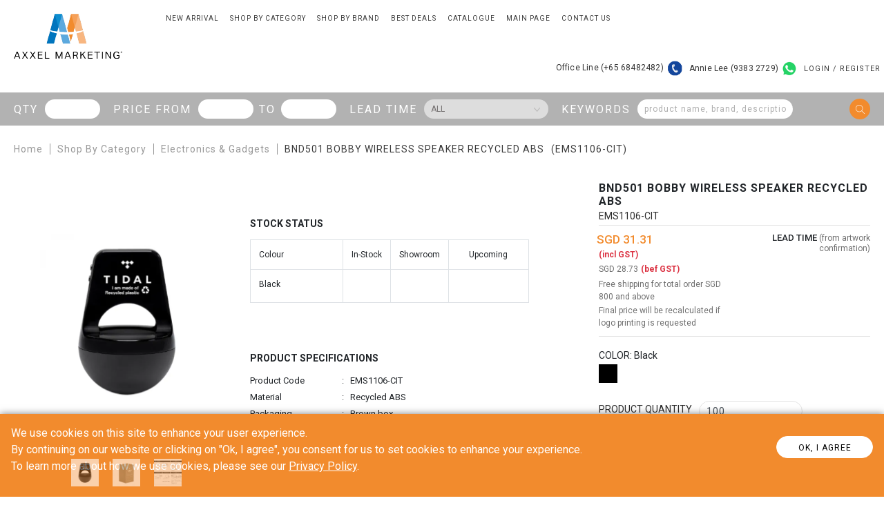

--- FILE ---
content_type: text/html; charset=UTF-8
request_url: https://eshop.axxel.biz/product-detail/EMS1106-CIT
body_size: 23977
content:

<!DOCTYPE html>
<html lang="en">
    <head>
        <meta charset="utf-8" />
<meta http-equiv="X-UA-Compatible" content="IE=edge" />
<meta name="viewport" content="width=device-width, initial-scale=1" />
<meta name="twitter:card" content="summary_large_image" />
<script type="application/ld+json" class="yoast-schema-graph">{"@context":"https://schema.org","@graph":[{"@type":"WebPage","@id":"https://axxel.biz/","url":"https://axxel.biz/","name":"Best Corporate Gifts Singapore | Best Corporate Gifts Supplier - Impress Business Relationships with Perfect Present Ideas","isPartOf":{"@id":"https://axxel.biz/#website"},"about":{"@id":"https://axxel.biz/#organization"},"primaryImageOfPage":{"@id":"https://axxel.biz/#primaryimage"},"image":{"@id":"https://axxel.biz/#primaryimage"},"thumbnailUrl":"https://axxel.biz/wp-content/uploads/2025/02/Corporate-Gifts-On-Mobile-banner.png","datePublished":"2023-09-28T05:31:16+00:00","dateModified":"2025-03-03T04:27:47+00:00","description":"Explore unique Corporate Gifts Singapore ideas to impress clients and employees. Find the perfect presents for your business relationships today","breadcrumb":{"@id":"https://axxel.biz/#breadcrumb"},"inLanguage":"en-US","potentialAction":[{"@type":"ReadAction","target":["https://axxel.biz/"]}]},{"@type":"ImageObject","inLanguage":"en-US","@id":"https://axxel.biz/#primaryimage","url":"https://axxel.biz/wp-content/uploads/2025/02/Corporate-Gifts-On-Mobile-banner.png","contentUrl":"https://axxel.biz/wp-content/uploads/2025/02/Corporate-Gifts-On-Mobile-banner.png","width":356,"height":522},{"@type":"BreadcrumbList","@id":"https://axxel.biz/#breadcrumb","itemListElement":[{"@type":"ListItem","position":1,"name":"Home"}]},{"@type":"WebSite","@id":"https://axxel.biz/#website","url":"https://axxel.biz/","name":"Best Corporate Gifts Singapore | Best Corporate Gifts Supplier","description":"Corporate Gifts Singapore","publisher":{"@id":"https://axxel.biz/#organization"},"potentialAction":[{"@type":"SearchAction","target":{"@type":"EntryPoint","urlTemplate":"https://axxel.biz/?s={search_term_string}"},"query-input":{"@type":"PropertyValueSpecification","valueRequired":true,"valueName":"search_term_string"}}],"inLanguage":"en-US"},{"@type":"Organization","@id":"https://axxel.biz/#organization","name":"AXXEL MARKETING","url":"https://axxel.biz/","logo":{"@type":"ImageObject","inLanguage":"en-US","@id":"https://axxel.biz/#/schema/logo/image/","url":"https://axxel.biz/wp-content/uploads/2023/09/logo.png","contentUrl":"https://axxel.biz/wp-content/uploads/2023/09/logo.png","width":108,"height":80,"caption":"AXXEL MARKETING"},"image":{"@id":"https://axxel.biz/#/schema/logo/image/"},"sameAs":["https://www.facebook.com/AxxelMarketingSingapore/","https://www.instagram.com/axxelmarketing/?hl=en","https://www.linkedin.com/company/axxelmarketing/mycompany/"]}]}</script>

<meta name="author" content="" />
<meta name="referrer" content="no-referrer">
<link rel="canonical" href="https://eshop.axxel.biz/product-detail/EMS1106-CIT" />

<script type="text/javascript" src="/assets/9362d609/jquery.min.js"></script>
<title>
BND501 Bobby Wireless speaker Recycled ABS Electronics &amp; Best Corporate Gifts Singapore | Best Corporate Gifts Supplier - Impress Business Relationships with Perfect Present Ideas</title>
<link rel="canonical" href="https://axxel.biz/" />
<meta property="og:locale" content="en_US" />
<meta property="og:type" content="website" />
<meta property="og:title" content="Corporate Gifts Supplier Singapore" />
<meta property="og:description" content="Explore unique Corporate Gifts Singapore ideas to impress clients and employees. Find the perfect presents for your business relationships today" />
<meta property="og:url" content="https://axxel.biz/" />
<meta property="og:site_name" content="Best Corporate Gifts Singapore | Best Corporate Gifts Supplier" />
<meta property="article:publisher" content="https://www.facebook.com/AxxelMarketingSingapore/" />
<meta property="article:modified_time" content="2025-03-03T04:27:47+00:00" />
<meta property="og:image" content="https://axxel.biz/wp-content/uploads/2025/02/Corporate-Gifts-On-Mobile-banner.png" />
<meta name="twitter:card" content="summary_large_image" />
<meta content="BND501 Bobby Wireless speaker Recycled ABS Electronics & Gadgets New Arrivals Speakers Recycled ABS Black Chili Concept MOQ: 100pcs" name="description"><meta content="bnd501, bobby, wireless, speaker, recycled, abs, electronics, gadgets, new, arrivals, speakers, black, chili, concept, moq:, 100pcs" name="keywords">    <link href="https://fonts.googleapis.com/css?family=Roboto:100,300,400,500,700,900&display=swap" rel="stylesheet">
    <link rel="stylesheet" href="/themes/layoutResellerBuy/css/main_v1.css?ver=1.4.1">
    <link rel="stylesheet" href="/themes/layoutResellerBuy/css/reseller-buy-common-css-compressed.css?ver=1.4">
    <link rel="stylesheet" href="/themes/layoutResellerBuy/css/main.css?ver=2.2.9">
   <link rel="stylesheet" href=" https://cdnjs.cloudflare.com/ajax/libs/malihu-custom-scrollbar-plugin/3.1.5/jquery.mCustomScrollbar.css">
    <script src="/themes/layoutResellerBuy/js/fontawesome.js" defer></script>
   <script src="https://cdnjs.cloudflare.com/ajax/libs/popper.js/1.16.0/umd/popper.min.js"></script>
    <script src="https://cdn.jsdelivr.net/npm/bootstrap@4.3.1/dist/js/bootstrap.min.js" ></script>
    <script src="https://cdnjs.cloudflare.com/ajax/libs/malihu-custom-scrollbar-plugin/3.1.5/jquery.mCustomScrollbar.concat.min.js" defer></script>

    <!-- JS For Capturing Activity Log -->
    <script src="/themes/layoutResellerBuy/js/activity_log.js" defer></script>
    <!-- JS For Capturing Activity Log -->
    <link rel="icon" href="https://eshop.axxel.biz/upload/admin/settings/3/favicon_1510287563312.ico" />
    <script type="text/javascript">
        var base_url="";
    </script>
</head>


 <style>
     /* Header */
     @media (min-width:992px){
        .header-container{ background-color: #ffffff;}
        .header-container .group .menu a:link, .header-container .group .info a:link,

        .header-container .group .menu a:visited, .header-container .group .info a:visited { color: #000000 !important; }
        .header-container .group .menu a:hover { color: #808285 !important; }
        .header-container .group .info a:hover { color:  #808285 !important; }

        .header-container .group .menu .top-menu-item a:visited, .header-container .group .menu .top-menu-item a:link { color: #000000 !important; }
        .header-container .group .menu .top-menu-item a:hover { color: #808285 !important; }
        /* Footer */
        .footer-container { background-color: #000000; color: #b6b6bb; }
        .footer-container .info-wrap h4 { color: #ffffff;}
        .footer-container .info-wrap a:link,
        .footer-container .info-wrap a:visited { color: #b6b6bb; }
        .footer-container .info-wrap a:hover { color: #808285; }

        /* Home Banner */
        .banner .banner_caption .captionWrapper h2,
        .banner .banner_caption .captionWrapper h3,
        .banner .banner_caption .captionWrapper a {font-family: arial !important;}
        .banner .banner_caption .captionWrapper h2,
        .banner .banner_caption .captionWrapper h3 {color: ; font-size: px !important}
        .banner .banner_caption .captionWrapper a {border : solid 1px; border-radius:30px; padding: 15px 30px; border-color: #fff; color: #ffffff !important; font-size: 24px !important}
        .banner .banner_caption .captionWrapper a:hover {background-color: #ee3a57 !important; }

        /*Inner Banner*/
        .bn-inner .content .caption h2,
        .bn-inner .content .caption h3,
        .bn-inner .content .caption a {font-family:  !important;}
        .bn-inner .content .caption h2,
        .bn-inner .content .caption h3 {color: ; font-size: px !important}
        .bn-inner .content .caption a {border-color: #fff; color:  !important; font-size: px !important}
        .bn-inner .content .caption a:hover {background-color:  !important; }

        /*Button in management FE*/
        .config-button-color {background-color: ; border-color: ; color:  !important}
        .config-button-color:hover {background-color: ; border-color:  !important; color:  !important}

        .config-button-cancel-color {background-color: ; border-color: ; color:  !important}
        .config-button-cancel-color:hover {background-color: ; border-color:  !important; color:  !important}

        .config-back-button {background-color: ; border-color: ; color:  !important}
        .config-back-button:hover {background-color: ; border-color:  !important; color:  !important}

        /*Create Update Delete Link in management FE*/
        .config-content-color-link a {color:  !important}

        /*breadcrumbs Link in management FE*/
        .config-top-link a {color:  !important}

        /*pagination*/
        .config-pagination li a{background-color: ; border-color: ;color: ; position: static;}
        .config-pagination li.active a{background-color: ; border-color: ; color: }
        .config-pagination li:hover a{background-color: ; border-color: }
        .config-pagination li.active:hover a{background-color: ; border-color: }
     }
 </style>
    <script src="https://cdnjs.cloudflare.com/ajax/libs/jquery/2.2.0/jquery.min.js" ></script>
<!-- Global site tag (gtag.js) - Google Analytics -->
<script async src="https://www.googletagmanager.com/gtag/js?id=G-6JKBGVNE8J"></script>
<script>
  window.dataLayer = window.dataLayer || [];
  function gtag(){dataLayer.push(arguments);}
  gtag('js', new Date());

  gtag('config', 'G-6JKBGVNE8J');
</script>
<!-- End Google Analytics -->
    </head>
    <body>
        <div class="wrapper page" ng-app="shoppingcartModel" >
            <script src="/themes/shareFile/js/angular-compressed-files.js"></script>
<script src="/themes/layoutResellerBuy/js/shopping-cart.js?ver=5.24.4"></script>
<script>
var config = {
    data: {"list_item_cart":[],"step1_sub_total":0,"type_order":"NormalOrder"},
    config: {
        url: "https://eshop.axxel.biz/ajaxResellerBuy/requestHandler",
        microsite_id: "3",
        user_id: "",
        microsite_currency: "SGD",
        microsite_country_id: "4",
        order_cart_normal: "NormalOrder",
        order_cart_group_buy: "GroupBuyOrder",
    }
};
shoppingCart.setup(config);
shoppingCart.run();

</script>
<div class="header_section">
    <div class="row">
        <div class="col-md-2 header_logo">
            <a href="https://eshop.axxel.biz"><img alt="corporate gifts singapore" style="max-height: 100px" src="https://eshop.axxel.biz/upload/admin/settings/3/logo_15617266758877_1562654657199.png" /></a>
        </div><!-- header_logo  -->
        <div class="col-xxl-7 col-xl-8 col-lg-7 col-md-10 header_menu">
            <nav class="navbar navbar-expand-md navbar-dark primary-color">
                <button class="navbar-toggler" type="button" data-toggle="collapse" data-target="#navbarSupportedContent" aria-controls="navbarSupportedContent" aria-expanded="false" aria-label="Toggle navigation">
                    <span class="navbar-toggler-icon"></span>
                </button>
                <div class="mobile_whatsup">
                <a href="tel:+6568482482" target="_blank" rel="noreferrer"><img src="/themes/layoutResellerBuy/images/call_icon_blue.png" alt="Office Line"></a>
                                    <a target="_blank" rel="noreferrer" href="https://api.whatsapp.com/send?phone=9383 2729"><img src="/themes/layoutResellerBuy/images/whatsup_icon.png" alt="Whatsapp Icon"></a>
                                </div>
                <div class="collapse navbar-collapse" id="navbarSupportedContent">
                    <ul class="navbar-nav">
            <li class="nav-item ">
                    <a class="nav-link" href="https://eshop.axxel.biz/category/fine-collection/3-new-arrivals">New Arrival</a>
                </li>
            <li class="nav-item dropdown">
                        <a class="nav-link dropdown-toggle" href="#" id="navbarDropdown" role="button" data-toggle="dropdown" aria-haspopup="true" aria-expanded="false">Shop by category</a>
                                <div class="dropdown-menu" aria-labelledby="navbarDropdown">
                    <div class="container">
                        <div class="row">
                                                                              <div class="col-md-3 box ">
                            <ul>
                            
                                                     <li><a href="https://eshop.axxel.biz/category/fine-collection/3-red-packets"> Red Packets </a></li>

                                                  
                           
                                                    
                            <li class="dropdown">
                                <div class="d-flex justify-content-between">
                                    <a href="https://eshop.axxel.biz/category/fine-collection/3-bags" class="float-left;"> Bags </a>
                                    <a class="nav-link dropdown-toggle" href="#" id="navbarSubDropdown-1" role="button" data-toggle="dropdown" aria-haspopup="false" aria-expanded="false" class="float-right;">
                                        <span> &#707; </span>
                                    </a>
                                </div>
                                <ul class="dropdown-menu" aria-labelledby="navbarSubDropdown-1">
                                                                            <li> <a href="https://eshop.axxel.biz/category/fine-collection/3-other-bag"> Other Bag </a>
                                        </li>
                                                                            <li> <a href="https://eshop.axxel.biz/category/fine-collection/3-drawstring-bag"> Drawstring Bag </a>
                                        </li>
                                                                            <li> <a href="https://eshop.axxel.biz/category/fine-collection/3-tote-bag-non-woven-bag"> Tote Bag / Non-Woven Bag </a>
                                        </li>
                                                                            <li> <a href="https://eshop.axxel.biz/category/fine-collection/3-computer-bag-document-bag"> Computer Bag / Document Bag </a>
                                        </li>
                                                                            <li> <a href="https://eshop.axxel.biz/category/fine-collection/3-haversack"> Haversack </a>
                                        </li>
                                                                            <li> <a href="https://eshop.axxel.biz/category/fine-collection/3-travel-bag-trolley-case"> Travel Bag / Trolley Case </a>
                                        </li>
                                                                            <li> <a href="https://eshop.axxel.biz/category/fine-collection/3-small-pouch"> Small Pouch </a>
                                        </li>
                                                                            <li> <a href="https://eshop.axxel.biz/category/fine-collection/3-shoe-pouch"> Shoe Pouch </a>
                                        </li>
                                                                    </ul>
                            </li>
                                               
                           
                                                    
                            <li class="dropdown">
                                <div class="d-flex justify-content-between">
                                    <a href="https://eshop.axxel.biz/category/fine-collection/3-personal-care-products" class="float-left;"> Personal Care Products </a>
                                    <a class="nav-link dropdown-toggle" href="#" id="navbarSubDropdown-2" role="button" data-toggle="dropdown" aria-haspopup="false" aria-expanded="false" class="float-right;">
                                        <span> &#707; </span>
                                    </a>
                                </div>
                                <ul class="dropdown-menu" aria-labelledby="navbarSubDropdown-2">
                                                                            <li> <a href="https://eshop.axxel.biz/category/fine-collection/3-personal-protective-equipment-ppe"> Personal Protective Equipment (PPE) </a>
                                        </li>
                                                                            <li> <a href="https://eshop.axxel.biz/category/fine-collection/3-other-personal-care-products"> Other Personal Care Products </a>
                                        </li>
                                                                    </ul>
                            </li>
                                               
                           
                                                     <li><a href="https://eshop.axxel.biz/category/fine-collection/3-new-arrivals"> New Arrivals </a></li>

                                                  
                           
                                                     <li><a href="https://eshop.axxel.biz/category/fine-collection/3-promotion"> Promotion </a></li>

                                                  
                                                                                    </ul>
                              </div>
                                                      <div class="col-md-3 box ">
                            <ul>
                            
                                                    
                            <li class="dropdown">
                                <div class="d-flex justify-content-between">
                                    <a href="https://eshop.axxel.biz/category/fine-collection/3-apparel" class="float-left;"> Apparel </a>
                                    <a class="nav-link dropdown-toggle" href="#" id="navbarSubDropdown-5" role="button" data-toggle="dropdown" aria-haspopup="false" aria-expanded="false" class="float-right;">
                                        <span> &#707; </span>
                                    </a>
                                </div>
                                <ul class="dropdown-menu" aria-labelledby="navbarSubDropdown-5">
                                                                            <li> <a href="https://eshop.axxel.biz/category/fine-collection/3-bottoms"> Bottoms </a>
                                        </li>
                                                                            <li> <a href="https://eshop.axxel.biz/category/fine-collection/3-others"> Others </a>
                                        </li>
                                                                            <li> <a href="https://eshop.axxel.biz/category/fine-collection/3-caps"> Caps </a>
                                        </li>
                                                                            <li> <a href="https://eshop.axxel.biz/category/fine-collection/3-jacket"> Jacket </a>
                                        </li>
                                                                            <li> <a href="https://eshop.axxel.biz/category/fine-collection/3-polo-shirt"> Polo Shirt </a>
                                        </li>
                                                                            <li> <a href="https://eshop.axxel.biz/category/fine-collection/3-t-shirt"> T-Shirt </a>
                                        </li>
                                                                    </ul>
                            </li>
                                               
                           
                                                    
                            <li class="dropdown">
                                <div class="d-flex justify-content-between">
                                    <a href="https://eshop.axxel.biz/category/fine-collection/3-awards-recognition" class="float-left;"> Awards & Recognition </a>
                                    <a class="nav-link dropdown-toggle" href="#" id="navbarSubDropdown-6" role="button" data-toggle="dropdown" aria-haspopup="false" aria-expanded="false" class="float-right;">
                                        <span> &#707; </span>
                                    </a>
                                </div>
                                <ul class="dropdown-menu" aria-labelledby="navbarSubDropdown-6">
                                                                            <li> <a href="https://eshop.axxel.biz/category/fine-collection/3-liu-li"> LIU LI </a>
                                        </li>
                                                                            <li> <a href="https://eshop.axxel.biz/category/fine-collection/3-crystal"> CRYSTAL </a>
                                        </li>
                                                                            <li> <a href="https://eshop.axxel.biz/category/fine-collection/3-medal"> Medal </a>
                                        </li>
                                                                            <li> <a href="https://eshop.axxel.biz/category/fine-collection/3-trophy"> Trophy </a>
                                        </li>
                                                                            <li> <a href="https://eshop.axxel.biz/category/fine-collection/3-awards"> Awards </a>
                                        </li>
                                                                            <li> <a href="https://eshop.axxel.biz/category/fine-collection/3-metal"> Metal </a>
                                        </li>
                                                                            <li> <a href="https://eshop.axxel.biz/category/fine-collection/3-resin"> Resin </a>
                                        </li>
                                                                    </ul>
                            </li>
                                               
                           
                                                     <li><a href="https://eshop.axxel.biz/category/fine-collection/3-eco-friendly-gift"> Eco-friendly Gift </a></li>

                                                  
                           
                                                    
                            <li class="dropdown">
                                <div class="d-flex justify-content-between">
                                    <a href="https://eshop.axxel.biz/category/fine-collection/3-electronics-gadgets" class="float-left;"> Electronics & Gadgets </a>
                                    <a class="nav-link dropdown-toggle" href="#" id="navbarSubDropdown-8" role="button" data-toggle="dropdown" aria-haspopup="false" aria-expanded="false" class="float-right;">
                                        <span> &#707; </span>
                                    </a>
                                </div>
                                <ul class="dropdown-menu" aria-labelledby="navbarSubDropdown-8">
                                                                            <li> <a href="https://eshop.axxel.biz/category/fine-collection/3-powerbanks"> Powerbanks </a>
                                        </li>
                                                                            <li> <a href="https://eshop.axxel.biz/category/fine-collection/3-earpiece-headset"> Earpiece / Headset </a>
                                        </li>
                                                                            <li> <a href="https://eshop.axxel.biz/category/fine-collection/3-others-1"> Others </a>
                                        </li>
                                                                            <li> <a href="https://eshop.axxel.biz/category/fine-collection/3-speakers"> Speakers </a>
                                        </li>
                                                                            <li> <a href="https://eshop.axxel.biz/category/fine-collection/3-computer-mobile-accessories"> Computer & Mobile Accessories </a>
                                        </li>
                                                                            <li> <a href="https://eshop.axxel.biz/category/fine-collection/3-cables"> Cables </a>
                                        </li>
                                                                            <li> <a href="https://eshop.axxel.biz/category/fine-collection/3-gadget"> Gadget </a>
                                        </li>
                                                                            <li> <a href="https://eshop.axxel.biz/category/fine-collection/3-adaptors"> Adaptors </a>
                                        </li>
                                                                    </ul>
                            </li>
                                               
                           
                                                    
                            <li class="dropdown">
                                <div class="d-flex justify-content-between">
                                    <a href="https://eshop.axxel.biz/category/fine-collection/3-festive-products" class="float-left;"> Festive Products </a>
                                    <a class="nav-link dropdown-toggle" href="#" id="navbarSubDropdown-9" role="button" data-toggle="dropdown" aria-haspopup="false" aria-expanded="false" class="float-right;">
                                        <span> &#707; </span>
                                    </a>
                                </div>
                                <ul class="dropdown-menu" aria-labelledby="navbarSubDropdown-9">
                                                                            <li> <a href="https://eshop.axxel.biz/category/fine-collection/3-national-day"> NATIONAL DAY </a>
                                        </li>
                                                                            <li> <a href="https://eshop.axxel.biz/category/fine-collection/3-mooncake-festival"> Mooncake Festival </a>
                                        </li>
                                                                            <li> <a href="https://eshop.axxel.biz/category/fine-collection/3-hari-raya"> Hari Raya </a>
                                        </li>
                                                                    </ul>
                            </li>
                                               
                                                                                    </ul>
                              </div>
                                                      <div class="col-md-3 box ">
                            <ul>
                            
                                                    
                            <li class="dropdown">
                                <div class="d-flex justify-content-between">
                                    <a href="https://eshop.axxel.biz/category/fine-collection/3-household-products" class="float-left;"> Household Products </a>
                                    <a class="nav-link dropdown-toggle" href="#" id="navbarSubDropdown-10" role="button" data-toggle="dropdown" aria-haspopup="false" aria-expanded="false" class="float-right;">
                                        <span> &#707; </span>
                                    </a>
                                </div>
                                <ul class="dropdown-menu" aria-labelledby="navbarSubDropdown-10">
                                                                            <li> <a href="https://eshop.axxel.biz/category/fine-collection/3-wine-accessories"> Wine Accessories </a>
                                        </li>
                                                                            <li> <a href="https://eshop.axxel.biz/category/fine-collection/3-kitchenwares"> Kitchenwares </a>
                                        </li>
                                                                            <li> <a href="https://eshop.axxel.biz/category/fine-collection/3-cups-mugs"> Cups / Mugs </a>
                                        </li>
                                                                            <li> <a href="https://eshop.axxel.biz/category/fine-collection/3-bottles-flasks-tumblers"> Bottles / Flasks / Tumblers </a>
                                        </li>
                                                                            <li> <a href="https://eshop.axxel.biz/category/fine-collection/3-cutlery"> Cutlery </a>
                                        </li>
                                                                            <li> <a href="https://eshop.axxel.biz/category/fine-collection/3-lunch-boxes"> Lunch Boxes </a>
                                        </li>
                                                                            <li> <a href="https://eshop.axxel.biz/category/fine-collection/3-drinkwares"> Drinkwares </a>
                                        </li>
                                                                            <li> <a href="https://eshop.axxel.biz/category/fine-collection/3-others-household"> Others Household </a>
                                        </li>
                                                                    </ul>
                            </li>
                                               
                           
                                                     <li><a href="https://eshop.axxel.biz/category/fine-collection/3-lanyards-pull-reels"> Lanyards & Pull Reels </a></li>

                                                  
                           
                                                    
                            <li class="dropdown">
                                <div class="d-flex justify-content-between">
                                    <a href="https://eshop.axxel.biz/category/fine-collection/3-metals-hardwares" class="float-left;"> Metals & Hardwares </a>
                                    <a class="nav-link dropdown-toggle" href="#" id="navbarSubDropdown-12" role="button" data-toggle="dropdown" aria-haspopup="false" aria-expanded="false" class="float-right;">
                                        <span> &#707; </span>
                                    </a>
                                </div>
                                <ul class="dropdown-menu" aria-labelledby="navbarSubDropdown-12">
                                                                            <li> <a href="https://eshop.axxel.biz/category/fine-collection/3-other-metal-hardwares-1"> Other Metal & Hardwares </a>
                                        </li>
                                                                    </ul>
                            </li>
                                               
                           
                                                    
                            <li class="dropdown">
                                <div class="d-flex justify-content-between">
                                    <a href="https://eshop.axxel.biz/category/fine-collection/3-office-supplies" class="float-left;"> Office Supplies </a>
                                    <a class="nav-link dropdown-toggle" href="#" id="navbarSubDropdown-13" role="button" data-toggle="dropdown" aria-haspopup="false" aria-expanded="false" class="float-right;">
                                        <span> &#707; </span>
                                    </a>
                                </div>
                                <ul class="dropdown-menu" aria-labelledby="navbarSubDropdown-13">
                                                                            <li> <a href="https://eshop.axxel.biz/category/fine-collection/3-notebooks-notepads"> Notebooks / Notepads </a>
                                        </li>
                                                                            <li> <a href="https://eshop.axxel.biz/category/fine-collection/3-files-folders"> Files & Folders </a>
                                        </li>
                                                                            <li> <a href="https://eshop.axxel.biz/category/fine-collection/3-card-holders"> Card Holders </a>
                                        </li>
                                                                            <li> <a href="https://eshop.axxel.biz/category/fine-collection/3-lanyards"> Lanyards </a>
                                        </li>
                                                                            <li> <a href="https://eshop.axxel.biz/category/fine-collection/3-stationery-sets"> Stationery Sets </a>
                                        </li>
                                                                            <li> <a href="https://eshop.axxel.biz/category/fine-collection/3-other-office-supplies-1"> Other Office Supplies </a>
                                        </li>
                                                                            <li> <a href="https://eshop.axxel.biz/category/fine-collection/3-pen-pencils"> Pen & Pencils </a>
                                        </li>
                                                                            <li> <a href="https://eshop.axxel.biz/category/fine-collection/3-keychains"> Keychains </a>
                                        </li>
                                                                    </ul>
                            </li>
                                               
                           
                                                    
                            <li class="dropdown">
                                <div class="d-flex justify-content-between">
                                    <a href="https://eshop.axxel.biz/category/fine-collection/3-printing" class="float-left;"> Printing </a>
                                    <a class="nav-link dropdown-toggle" href="#" id="navbarSubDropdown-14" role="button" data-toggle="dropdown" aria-haspopup="false" aria-expanded="false" class="float-right;">
                                        <span> &#707; </span>
                                    </a>
                                </div>
                                <ul class="dropdown-menu" aria-labelledby="navbarSubDropdown-14">
                                                                            <li> <a href="https://eshop.axxel.biz/category/fine-collection/3-display-signages"> Display & Signages </a>
                                        </li>
                                                                    </ul>
                            </li>
                                               
                                                                                    </ul>
                              </div>
                                                      <div class="col-md-3 box border_none">
                            <ul>
                            
                                                    
                            <li class="dropdown">
                                <div class="d-flex justify-content-between">
                                    <a href="https://eshop.axxel.biz/category/fine-collection/3-recreation" class="float-left;"> Recreation </a>
                                    <a class="nav-link dropdown-toggle" href="#" id="navbarSubDropdown-15" role="button" data-toggle="dropdown" aria-haspopup="false" aria-expanded="false" class="float-right;">
                                        <span> &#707; </span>
                                    </a>
                                </div>
                                <ul class="dropdown-menu" aria-labelledby="navbarSubDropdown-15">
                                                                            <li> <a href="https://eshop.axxel.biz/category/fine-collection/3-toys"> Toys </a>
                                        </li>
                                                                            <li> <a href="https://eshop.axxel.biz/category/fine-collection/3-beach-items"> Beach Items </a>
                                        </li>
                                                                            <li> <a href="https://eshop.axxel.biz/category/fine-collection/3-games-festive-products"> Games & Festive Products </a>
                                        </li>
                                                                            <li> <a href="https://eshop.axxel.biz/category/fine-collection/3-sport-items"> Sport Items </a>
                                        </li>
                                                                            <li> <a href="https://eshop.axxel.biz/category/fine-collection/3-stress-reliever"> Stress Reliever </a>
                                        </li>
                                                                    </ul>
                            </li>
                                               
                           
                                                    
                            <li class="dropdown">
                                <div class="d-flex justify-content-between">
                                    <a href="https://eshop.axxel.biz/category/fine-collection/3-small-leather-goods" class="float-left;"> Small Leather Goods </a>
                                    <a class="nav-link dropdown-toggle" href="#" id="navbarSubDropdown-16" role="button" data-toggle="dropdown" aria-haspopup="false" aria-expanded="false" class="float-right;">
                                        <span> &#707; </span>
                                    </a>
                                </div>
                                <ul class="dropdown-menu" aria-labelledby="navbarSubDropdown-16">
                                                                            <li> <a href="https://eshop.axxel.biz/category/fine-collection/3-notebooks-notepads-2"> Notebooks / Notepads </a>
                                        </li>
                                                                            <li> <a href="https://eshop.axxel.biz/category/fine-collection/3-other-travel-outdoor-accessories-1"> Other Travel & Outdoor Accessories </a>
                                        </li>
                                                                            <li> <a href="https://eshop.axxel.biz/category/fine-collection/3-leather-folder-portfolio"> Leather Folder / Portfolio </a>
                                        </li>
                                                                            <li> <a href="https://eshop.axxel.biz/category/fine-collection/3-luggage-related-products"> Luggage Related Products </a>
                                        </li>
                                                                            <li> <a href="https://eshop.axxel.biz/category/fine-collection/3-leather-gifts-set"> Leather Gifts Set </a>
                                        </li>
                                                                            <li> <a href="https://eshop.axxel.biz/category/fine-collection/3-leather-holder-6"> Leather Holder </a>
                                        </li>
                                                                            <li> <a href="https://eshop.axxel.biz/category/fine-collection/3-other-leather-related-products"> Other Leather Related Products </a>
                                        </li>
                                                                    </ul>
                            </li>
                                               
                           
                                                    
                            <li class="dropdown">
                                <div class="d-flex justify-content-between">
                                    <a href="https://eshop.axxel.biz/category/fine-collection/3-towels-textiles" class="float-left;"> Towels & Textiles </a>
                                    <a class="nav-link dropdown-toggle" href="#" id="navbarSubDropdown-17" role="button" data-toggle="dropdown" aria-haspopup="false" aria-expanded="false" class="float-right;">
                                        <span> &#707; </span>
                                    </a>
                                </div>
                                <ul class="dropdown-menu" aria-labelledby="navbarSubDropdown-17">
                                                                            <li> <a href="https://eshop.axxel.biz/category/fine-collection/3-towels"> Towels </a>
                                        </li>
                                                                    </ul>
                            </li>
                                               
                           
                                                    
                            <li class="dropdown">
                                <div class="d-flex justify-content-between">
                                    <a href="https://eshop.axxel.biz/category/fine-collection/3-travel-outdoor-accessories" class="float-left;"> Travel & Outdoor Accessories </a>
                                    <a class="nav-link dropdown-toggle" href="#" id="navbarSubDropdown-18" role="button" data-toggle="dropdown" aria-haspopup="false" aria-expanded="false" class="float-right;">
                                        <span> &#707; </span>
                                    </a>
                                </div>
                                <ul class="dropdown-menu" aria-labelledby="navbarSubDropdown-18">
                                                                            <li> <a href="https://eshop.axxel.biz/category/fine-collection/3-other-travel-outdoor-accessories-3"> Other Travel & Outdoor Accessories </a>
                                        </li>
                                                                            <li> <a href="https://eshop.axxel.biz/category/fine-collection/3-passport-holder"> Passport Holder </a>
                                        </li>
                                                                            <li> <a href="https://eshop.axxel.biz/category/fine-collection/3-luggage-related-products-2"> Luggage Related Products </a>
                                        </li>
                                                                            <li> <a href="https://eshop.axxel.biz/category/fine-collection/3-gadgets"> Gadgets </a>
                                        </li>
                                                                    </ul>
                            </li>
                                               
                           
                                                    
                            <li class="dropdown">
                                <div class="d-flex justify-content-between">
                                    <a href="https://eshop.axxel.biz/category/fine-collection/3-umbrella" class="float-left;"> Umbrella </a>
                                    <a class="nav-link dropdown-toggle" href="#" id="navbarSubDropdown-19" role="button" data-toggle="dropdown" aria-haspopup="false" aria-expanded="false" class="float-right;">
                                        <span> &#707; </span>
                                    </a>
                                </div>
                                <ul class="dropdown-menu" aria-labelledby="navbarSubDropdown-19">
                                                                            <li> <a href="https://eshop.axxel.biz/category/fine-collection/3-golf-umbrellas"> Golf Umbrellas </a>
                                        </li>
                                                                            <li> <a href="https://eshop.axxel.biz/category/fine-collection/3-straight-umbrella-2"> Straight Umbrella </a>
                                        </li>
                                                                            <li> <a href="https://eshop.axxel.biz/category/fine-collection/3-foldable-umbrellas-1"> Foldable Umbrellas </a>
                                        </li>
                                                                    </ul>
                            </li>
                                               
                         
                        </div>
                    </div>
                </div>
                                </li>
            <li class="nav-item dropdown">
                        <a class="nav-link" data-target="https://eshop.axxel.biz/shop-by/brand" href="https://eshop.axxel.biz/shop-by/brand" id="navbarDropdown1" aria-haspopup="true" aria-expanded="false">Shop by Brand</a>
                                <div class="dropdown-menu" aria-labelledby="navbarDropdown1">
                    <div class="container">
                        <div class="row">
                                                                              <div class="col-md-3 box ">
                            <ul>
                                                         
                            <li><a href="https://eshop.axxel.biz/shop-by/brand/3-21st-century-healthcare">21ST CENTURY HEALTHCARE </a></li>                      
                                                        
                            <li><a href="https://eshop.axxel.biz/shop-by/brand/3-59s">59S </a></li>                      
                                                        
                            <li><a href="https://eshop.axxel.biz/shop-by/brand/3-adidas">Adidas </a></li>                      
                                                        
                            <li><a href="https://eshop.axxel.biz/shop-by/brand/3-am">AM </a></li>                      
                                                        
                            <li><a href="https://eshop.axxel.biz/shop-by/brand/3-artiart">ARTIART </a></li>                      
                                                        
                            <li><a href="https://eshop.axxel.biz/shop-by/brand/3-aukey">Aukey </a></li>                      
                                                        
                            <li><a href="https://eshop.axxel.biz/shop-by/brand/3-avenue">Avenue </a></li>                      
                                                        
                            <li><a href="https://eshop.axxel.biz/shop-by/brand/3-balenciaga">Balenciaga </a></li>                      
                                                        
                            <li><a href="https://eshop.axxel.biz/shop-by/brand/3-balmain">Balmain </a></li>                      
                                                        
                            <li><a href="https://eshop.axxel.biz/shop-by/brand/3-baseus">Baseus </a></li>                      
                                                        
                            <li><a href="https://eshop.axxel.biz/shop-by/brand/3-brand-charger">Brand Charger </a></li>                      
                                                        
                            <li><a href="https://eshop.axxel.biz/shop-by/brand/3-bouton-button">Bouton Button </a></li>                      
                                                        
                            <li><a href="https://eshop.axxel.biz/shop-by/brand/3-bullet">Bullet </a></li>                      
                                                        
                            <li><a href="https://eshop.axxel.biz/shop-by/brand/3-cacharel">Cacharel </a></li>                      
                                                        
                            <li><a href="https://eshop.axxel.biz/shop-by/brand/3-cerruti-1881">Cerruti 1881 </a></li>                      
                                                        
                            <li><a href="https://eshop.axxel.biz/shop-by/brand/3-chili-concept">Chili Concept </a></li>                      
                                                        
                            <li><a href="https://eshop.axxel.biz/shop-by/brand/3-collins">Collins </a></li>                      
                                                        
                            <li><a href="https://eshop.axxel.biz/shop-by/brand/3-creative">Creative </a></li>                      
                                                        
                            <li><a href="https://eshop.axxel.biz/shop-by/brand/3-disney">DISNEY </a></li>                      
                                                        
                            <li><a href="https://eshop.axxel.biz/shop-by/brand/3-decathlon">Decathlon </a></li>                      
                                                        
                            <li><a href="https://eshop.axxel.biz/shop-by/brand/3-dse">DSE </a></li>                      
                                                        
                            <li><a href="https://eshop.axxel.biz/shop-by/brand/3-ease">EASE </a></li>                      
                                                                                    </ul>
                              </div>
                                                      <div class="col-md-3 box ">
                            <ul>
                                                         
                            <li><a href="https://eshop.axxel.biz/shop-by/brand/3-ecovacs">Ecovacs </a></li>                      
                                                        
                            <li><a href="https://eshop.axxel.biz/shop-by/brand/3-elleven">Elleven </a></li>                      
                                                        
                            <li><a href="https://eshop.axxel.biz/shop-by/brand/3-exec">EXEC </a></li>                      
                                                        
                            <li><a href="https://eshop.axxel.biz/shop-by/brand/3-ferre">FERRE </a></li>                      
                                                        
                            <li><a href="https://eshop.axxel.biz/shop-by/brand/3-germ">GERM </a></li>                      
                                                        
                            <li><a href="https://eshop.axxel.biz/shop-by/brand/3-glasslock">Glasslock </a></li>                      
                                                        
                            <li><a href="https://eshop.axxel.biz/shop-by/brand/3-grab">GRAB </a></li>                      
                                                        
                            <li><a href="https://eshop.axxel.biz/shop-by/brand/3-hugo-boss">HUGO BOSS </a></li>                      
                                                        
                            <li><a href="https://eshop.axxel.biz/shop-by/brand/3-honeyspree">HoneySpree </a></li>                      
                                                        
                            <li><a href="https://eshop.axxel.biz/shop-by/brand/3-iwalk">iWALK </a></li>                      
                                                        
                            <li><a href="https://eshop.axxel.biz/shop-by/brand/3-hydro-flask">Hydro Flask </a></li>                      
                                                        
                            <li><a href="https://eshop.axxel.biz/shop-by/brand/3-jabra">Jabra </a></li>                      
                                                        
                            <li><a href="https://eshop.axxel.biz/shop-by/brand/3-jbl">JBL </a></li>                      
                                                        
                            <li><a href="https://eshop.axxel.biz/shop-by/brand/3-j5create">j5create </a></li>                      
                                                        
                            <li><a href="https://eshop.axxel.biz/shop-by/brand/3-jisulife">JisuLife </a></li>                      
                                                        
                            <li><a href="https://eshop.axxel.biz/shop-by/brand/3-kafftec">Kafftec </a></li>                      
                                                        
                            <li><a href="https://eshop.axxel.biz/shop-by/brand/3-karst">KARST </a></li>                      
                                                        
                            <li><a href="https://eshop.axxel.biz/shop-by/brand/3-korin">Korin </a></li>                      
                                                        
                            <li><a href="https://eshop.axxel.biz/shop-by/brand/3-lamy">Lamy </a></li>                      
                                                        
                            <li><a href="https://eshop.axxel.biz/shop-by/brand/3-lexon">Lexon </a></li>                      
                                                        
                            <li><a href="https://eshop.axxel.biz/shop-by/brand/3-lhids-mageasy">LHiDS - MagEasy </a></li>                      
                                                        
                            <li><a href="https://eshop.axxel.biz/shop-by/brand/3-logitech">Logitech </a></li>                      
                                                                                    </ul>
                              </div>
                                                      <div class="col-md-3 box ">
                            <ul>
                                                         
                            <li><a href="https://eshop.axxel.biz/shop-by/brand/3-marksman">Marksman </a></li>                      
                                                        
                            <li><a href="https://eshop.axxel.biz/shop-by/brand/3-maxema">Maxema </a></li>                      
                                                        
                            <li><a href="https://eshop.axxel.biz/shop-by/brand/3-miir">MiiR </a></li>                      
                                                        
                            <li><a href="https://eshop.axxel.biz/shop-by/brand/3-moft">MOFT </a></li>                      
                                                        
                            <li><a href="https://eshop.axxel.biz/shop-by/brand/3-mogics">Mogics </a></li>                      
                                                        
                            <li><a href="https://eshop.axxel.biz/shop-by/brand/3-momax">Momax </a></li>                      
                                                        
                            <li><a href="https://eshop.axxel.biz/shop-by/brand/3-montigo">Montigo </a></li>                      
                                                        
                            <li><a href="https://eshop.axxel.biz/shop-by/brand/3-nalgene">Nalgene </a></li>                      
                                                        
                            <li><a href="https://eshop.axxel.biz/shop-by/brand/3-niid">NIID </a></li>                      
                                                        
                            <li><a href="https://eshop.axxel.biz/shop-by/brand/3-nike">Nike </a></li>                      
                                                        
                            <li><a href="https://eshop.axxel.biz/shop-by/brand/3-oasis">Oasis </a></li>                      
                                                        
                            <li><a href="https://eshop.axxel.biz/shop-by/brand/3-ocean-bottle">Ocean Bottle </a></li>                      
                                                        
                            <li><a href="https://eshop.axxel.biz/shop-by/brand/3-ossi">OSSI </a></li>                      
                                                        
                            <li><a href="https://eshop.axxel.biz/shop-by/brand/3-piquadro">PIQUADRO </a></li>                      
                                                        
                            <li><a href="https://eshop.axxel.biz/shop-by/brand/3-pokemon">Pokemon </a></li>                      
                                                        
                            <li><a href="https://eshop.axxel.biz/shop-by/brand/3-puma">Puma </a></li>                      
                                                        
                            <li><a href="https://eshop.axxel.biz/shop-by/brand/3-que">Que </a></li>                      
                                                        
                            <li><a href="https://eshop.axxel.biz/shop-by/brand/3-quiver">Quiver </a></li>                      
                                                        
                            <li><a href="https://eshop.axxel.biz/shop-by/brand/3-rocketbook">Rocketbook </a></li>                      
                                                        
                            <li><a href="https://eshop.axxel.biz/shop-by/brand/3-sanrio">Sanrio </a></li>                      
                                                        
                            <li><a href="https://eshop.axxel.biz/shop-by/brand/3-santhome">Santhome </a></li>                      
                                                        
                            <li><a href="https://eshop.axxel.biz/shop-by/brand/3-side-by-side">SIDE BY SIDE </a></li>                      
                                                                                    </ul>
                              </div>
                                                      <div class="col-md-3 box border_none">
                            <ul>
                                                         
                            <li><a href="https://eshop.axxel.biz/shop-by/brand/3-sigg">SIGG </a></li>                      
                                                        
                            <li><a href="https://eshop.axxel.biz/shop-by/brand/3-skross">Skross </a></li>                      
                                                        
                            <li><a href="https://eshop.axxel.biz/shop-by/brand/3-stanley">Stanley </a></li>                      
                                                        
                            <li><a href="https://eshop.axxel.biz/shop-by/brand/3-stojo">Stojo  </a></li>                      
                                                        
                            <li><a href="https://eshop.axxel.biz/shop-by/brand/3-sttoke">STTOKE </a></li>                      
                                                        
                            <li><a href="https://eshop.axxel.biz/shop-by/brand/3-swanz">Swanz </a></li>                      
                                                        
                            <li><a href="https://eshop.axxel.biz/shop-by/brand/3-swarovski">Swarovski </a></li>                      
                                                        
                            <li><a href="https://eshop.axxel.biz/shop-by/brand/3-targus">Targus </a></li>                      
                                                        
                            <li><a href="https://eshop.axxel.biz/shop-by/brand/3-taskin">TASKIN </a></li>                      
                                                        
                            <li><a href="https://eshop.axxel.biz/shop-by/brand/3-tic">TIC </a></li>                      
                                                        
                            <li><a href="https://eshop.axxel.biz/shop-by/brand/3-troika">Troika </a></li>                      
                                                        
                            <li><a href="https://eshop.axxel.biz/shop-by/brand/3-ugreen">UGREEN </a></li>                      
                                                        
                            <li><a href="https://eshop.axxel.biz/shop-by/brand/3-uhoo">uHoo </a></li>                      
                                                        
                            <li><a href="https://eshop.axxel.biz/shop-by/brand/3-ultimate-ears">Ultimate Ears </a></li>                      
                                                        
                            <li><a href="https://eshop.axxel.biz/shop-by/brand/3-under-armour">Under Armour </a></li>                      
                                                        
                            <li><a href="https://eshop.axxel.biz/shop-by/brand/3-unilids">Unilids </a></li>                      
                                                        
                            <li><a href="https://eshop.axxel.biz/shop-by/brand/3-xiaomi">Xiaomi </a></li>                      
                                                        
                            <li><a href="https://eshop.axxel.biz/shop-by/brand/3-xindao">XINDAO </a></li>                      
                                                        
                            <li><a href="https://eshop.axxel.biz/shop-by/brand/3-zendure">Zendure </a></li>                      
                         
                        </div>
                    </div>
                </div>
                                </li>
            <li class="nav-item ">
                    <a class="nav-link" href="https://eshop.axxel.biz/category/fine-collection/3-best-deals">Best Deals</a>
                </li>
            <li class="nav-item ">
                    <a class="nav-link" href="https://eshop.axxel.biz/3-catalogue">Catalogue</a>
                </li>
            <li class="nav-item ">
                    <a class="nav-link" href="https://axxel.biz/">Main Page</a>
                </li>
            <li class="nav-item ">
                    <a class="nav-link" href="https://eshop.axxel.biz/contact-us">Contact Us</a>
                </li>
    </ul>
                  </div>
            </nav>
        </div>
                <div class="col-xxl-3 col-xl-2 col-lg-3 col-md-12 header_user">
            <div class="contact_head_section">
                <div class="officeno_bar">
                    <ul>
                     <li><a href="tel:+6568482482" target="_blank" rel="noreferrer"><span class="text">Office Line (+65 68482482)</span><img src="/themes/layoutResellerBuy/images/call_icon_blue.png" alt="Office Line"></a></li>
                                             <li class="whatsup_bar"><a target="_blank" rel="noreferrer" href="https://api.whatsapp.com/send?phone=9383 2729"><span class="text">Annie Lee (9383 2729)</span><img src="/themes/layoutResellerBuy/images/whatsup_icon.png" alt="Whatsapp Icon"></a></li>

                    </ul>
                </div>
                            </div>
                           <a href="https://eshop.axxel.biz/login"><p>Login / Register</p></a>
                    </div>
            </div>
</div>
<!--End Cart Script-->
<!--Header Section End-->
<!--Search Section Start-->
<div class="search_top_section">
    <div class="container">
        <div class="row">
            <form id="searchForm" name="searchForm">
                <div class="form-group">
                    <label class="qty_label">QTY</label>
                    <input type="text"  class="input_area qty_search" name="search_qty" id="search_qty"  autocomplete = "off" value="">
                </div>
                <div class="form-group">
                    <label>Price From</label>
                    <input type="text" class="input_area price-min" name="search_price_from" id="search_price_from" autocomplete = "off" value="">
                    <label class="to">To</label>
                    <input type="text" name="search_price_to" class="input_area price-max" id="search_price_to" autocomplete = "off" value="">
                </div>
                <div class="form-group">
                    <label>Lead Time</label>
                   <!--  <input type="text" name="lead-time" class="input_area leadtime"> -->
                    <select id="searchLeadTime" name="searchLeadTime" class="leadtime">
						<option value="-1">ALL</option>
                        <option value="3" >Get in 3 working days</option>
                        <option value="7" >Get in 7 working days</option>
                        <option value="15">Get in 15 working days</option>
                    </select>
                </div>
                <div class="form-group keyword-group" id="search_keywords_input">
                    <label>Keywords</label>
                    <input class="form-control input_area keywords" name="search_keywords" id="search_keywords" type="text" aria-label="Search" value="" autocomplete = "off" placeholder="product name, brand, description, etc">
                </div>
                <div class="submit-group">
                    <button type="button" class="search_btn" onclick="return searchProductFilter('1');">Search</button>
                </div>  
            </form>
        </div>
    </div>  
</div>
<script type="text/javascript">
var site_url_ajax = "https://eshop.axxel.biz";
</script>
<script src="https://cdnjs.cloudflare.com/ajax/libs/jqueryui/1.10.3/jquery-ui.min.js" defer></script>
<script src="/themes/layoutResellerBuy/js/ajax-keywords-suggestion.js" defer></script>
<link href="/themes/layoutResellerBuy/css/jquery-ui.css?ver=1" rel="stylesheet" media="screen"/>
<script type="text/javascript">
$(document).on('ready', function() {
    $('#search_keywords, #search_price_from, #search_price_to, #search_qty').keypress(function(event){
        var keycode = (event.keyCode ? event.keyCode : event.which);
        if(keycode == '13'){
           searchProductFilter('1');
        }
        //Stop the event from propogation to other handlers
        //If this line will be removed, then keypress event handler attached
        //at document level will also be triggered
        event.stopPropagation();
    });
});
</script><!--Search Section End-->

<!-- search_top_section -->
<div class="fixed_header_section">
    <div class="row">
        <div class="col-2 col-sm-2 first">
        <a href="https://eshop.axxel.biz" class="fixed_logo">
            <img alt="corporate gifts" class="logo_icon" style="max-height: 100px" src="https://eshop.axxel.biz/upload/admin/settings/3/logo-icon_15617266476676_15626546578505.png" /></a>
            <div class="menu_fixed">
            <ul class="navbar-nav">
                <li class="nav-item dropdown">
                    <a class="nav-link dropdown-toggle" href="#" id="navbarDropdown" role="button" data-toggle="dropdown" aria-haspopup="true" aria-expanded="false"><span class="navbar-toggler-icon"></span> <span class="text">Menu</span></a>
                    <ul class="dropdown-menu" aria-labelledby="navbarDropdownMenuLink">
                    
            <li class="nav-item">
                    <a class="nav-link" href="https://eshop.axxel.biz/category/fine-collection/3-new-arrivals">New Arrival</a>
                </li>
            <li class="dropdown">
                    <a class="dropdown-item dropdown-toggle" href="#">Shop by category</a>
                        <ul class="dropdown-menu sub2_menu">
                                               
                    <li><a href="https://eshop.axxel.biz/category/fine-collection/3-red-packets"> Red Packets </a></li>                      
                                               
                    <li><a href="https://eshop.axxel.biz/category/fine-collection/3-bags"> Bags </a></li>                      
                                               
                    <li><a href="https://eshop.axxel.biz/category/fine-collection/3-personal-care-products"> Personal Care Products </a></li>                      
                                               
                    <li><a href="https://eshop.axxel.biz/category/fine-collection/3-new-arrivals"> New Arrivals </a></li>                      
                                               
                    <li><a href="https://eshop.axxel.biz/category/fine-collection/3-promotion"> Promotion </a></li>                      
                                               
                    <li><a href="https://eshop.axxel.biz/category/fine-collection/3-apparel"> Apparel </a></li>                      
                                               
                    <li><a href="https://eshop.axxel.biz/category/fine-collection/3-awards-recognition"> Awards & Recognition </a></li>                      
                                               
                    <li><a href="https://eshop.axxel.biz/category/fine-collection/3-eco-friendly-gift"> Eco-friendly Gift </a></li>                      
                                               
                    <li><a href="https://eshop.axxel.biz/category/fine-collection/3-electronics-gadgets"> Electronics & Gadgets </a></li>                      
                                               
                    <li><a href="https://eshop.axxel.biz/category/fine-collection/3-festive-products"> Festive Products </a></li>                      
                                               
                    <li><a href="https://eshop.axxel.biz/category/fine-collection/3-household-products"> Household Products </a></li>                      
                                               
                    <li><a href="https://eshop.axxel.biz/category/fine-collection/3-lanyards-pull-reels"> Lanyards & Pull Reels </a></li>                      
                                               
                    <li><a href="https://eshop.axxel.biz/category/fine-collection/3-metals-hardwares"> Metals & Hardwares </a></li>                      
                                               
                    <li><a href="https://eshop.axxel.biz/category/fine-collection/3-office-supplies"> Office Supplies </a></li>                      
                                               
                    <li><a href="https://eshop.axxel.biz/category/fine-collection/3-printing"> Printing </a></li>                      
                                               
                    <li><a href="https://eshop.axxel.biz/category/fine-collection/3-recreation"> Recreation </a></li>                      
                                               
                    <li><a href="https://eshop.axxel.biz/category/fine-collection/3-small-leather-goods"> Small Leather Goods </a></li>                      
                                               
                    <li><a href="https://eshop.axxel.biz/category/fine-collection/3-towels-textiles"> Towels & Textiles </a></li>                      
                                               
                    <li><a href="https://eshop.axxel.biz/category/fine-collection/3-travel-outdoor-accessories"> Travel & Outdoor Accessories </a></li>                      
                                               
                    <li><a href="https://eshop.axxel.biz/category/fine-collection/3-umbrella"> Umbrella </a></li>                      
                 
            </ul>
                    </li>
            <li class="dropdown">
                    <a class="dropdown-item" data-target="https://eshop.axxel.biz/shop-by/brand" href="https://eshop.axxel.biz/shop-by/brand" >Shop by Brand</a>
                        <ul class="dropdown-menu sub2_menu">
                                               
                    <li><a href="https://eshop.axxel.biz/shop-by/brand/3-21st-century-healthcare"> 21ST CENTURY HEALTHCARE </a></li>                      
                                               
                    <li><a href="https://eshop.axxel.biz/shop-by/brand/3-59s"> 59S </a></li>                      
                                               
                    <li><a href="https://eshop.axxel.biz/shop-by/brand/3-adidas"> Adidas </a></li>                      
                                               
                    <li><a href="https://eshop.axxel.biz/shop-by/brand/3-am"> AM </a></li>                      
                                               
                    <li><a href="https://eshop.axxel.biz/shop-by/brand/3-artiart"> ARTIART </a></li>                      
                                               
                    <li><a href="https://eshop.axxel.biz/shop-by/brand/3-aukey"> Aukey </a></li>                      
                                               
                    <li><a href="https://eshop.axxel.biz/shop-by/brand/3-avenue"> Avenue </a></li>                      
                                               
                    <li><a href="https://eshop.axxel.biz/shop-by/brand/3-balenciaga"> Balenciaga </a></li>                      
                                               
                    <li><a href="https://eshop.axxel.biz/shop-by/brand/3-balmain"> Balmain </a></li>                      
                                               
                    <li><a href="https://eshop.axxel.biz/shop-by/brand/3-baseus"> Baseus </a></li>                      
                                               
                    <li><a href="https://eshop.axxel.biz/shop-by/brand/3-brand-charger"> Brand Charger </a></li>                      
                                               
                    <li><a href="https://eshop.axxel.biz/shop-by/brand/3-bouton-button"> Bouton Button </a></li>                      
                                               
                    <li><a href="https://eshop.axxel.biz/shop-by/brand/3-bullet"> Bullet </a></li>                      
                                               
                    <li><a href="https://eshop.axxel.biz/shop-by/brand/3-cacharel"> Cacharel </a></li>                      
                                               
                    <li><a href="https://eshop.axxel.biz/shop-by/brand/3-cerruti-1881"> Cerruti 1881 </a></li>                      
                                               
                    <li><a href="https://eshop.axxel.biz/shop-by/brand/3-chili-concept"> Chili Concept </a></li>                      
                                               
                    <li><a href="https://eshop.axxel.biz/shop-by/brand/3-collins"> Collins </a></li>                      
                                               
                    <li><a href="https://eshop.axxel.biz/shop-by/brand/3-creative"> Creative </a></li>                      
                                               
                    <li><a href="https://eshop.axxel.biz/shop-by/brand/3-disney"> DISNEY </a></li>                      
                                               
                    <li><a href="https://eshop.axxel.biz/shop-by/brand/3-decathlon"> Decathlon </a></li>                      
                                               
                    <li><a href="https://eshop.axxel.biz/shop-by/brand/3-dse"> DSE </a></li>                      
                                               
                    <li><a href="https://eshop.axxel.biz/shop-by/brand/3-ease"> EASE </a></li>                      
                                               
                    <li><a href="https://eshop.axxel.biz/shop-by/brand/3-ecovacs"> Ecovacs </a></li>                      
                                               
                    <li><a href="https://eshop.axxel.biz/shop-by/brand/3-elleven"> Elleven </a></li>                      
                                               
                    <li><a href="https://eshop.axxel.biz/shop-by/brand/3-exec"> EXEC </a></li>                      
                                               
                    <li><a href="https://eshop.axxel.biz/shop-by/brand/3-ferre"> FERRE </a></li>                      
                                               
                    <li><a href="https://eshop.axxel.biz/shop-by/brand/3-germ"> GERM </a></li>                      
                                               
                    <li><a href="https://eshop.axxel.biz/shop-by/brand/3-glasslock"> Glasslock </a></li>                      
                                               
                    <li><a href="https://eshop.axxel.biz/shop-by/brand/3-grab"> GRAB </a></li>                      
                                               
                    <li><a href="https://eshop.axxel.biz/shop-by/brand/3-hugo-boss"> HUGO BOSS </a></li>                      
                                               
                    <li><a href="https://eshop.axxel.biz/shop-by/brand/3-honeyspree"> HoneySpree </a></li>                      
                                               
                    <li><a href="https://eshop.axxel.biz/shop-by/brand/3-iwalk"> iWALK </a></li>                      
                                               
                    <li><a href="https://eshop.axxel.biz/shop-by/brand/3-hydro-flask"> Hydro Flask </a></li>                      
                                               
                    <li><a href="https://eshop.axxel.biz/shop-by/brand/3-jabra"> Jabra </a></li>                      
                                               
                    <li><a href="https://eshop.axxel.biz/shop-by/brand/3-jbl"> JBL </a></li>                      
                                               
                    <li><a href="https://eshop.axxel.biz/shop-by/brand/3-j5create"> j5create </a></li>                      
                                               
                    <li><a href="https://eshop.axxel.biz/shop-by/brand/3-jisulife"> JisuLife </a></li>                      
                                               
                    <li><a href="https://eshop.axxel.biz/shop-by/brand/3-kafftec"> Kafftec </a></li>                      
                                               
                    <li><a href="https://eshop.axxel.biz/shop-by/brand/3-karst"> KARST </a></li>                      
                                               
                    <li><a href="https://eshop.axxel.biz/shop-by/brand/3-korin"> Korin </a></li>                      
                                               
                    <li><a href="https://eshop.axxel.biz/shop-by/brand/3-lamy"> Lamy </a></li>                      
                                               
                    <li><a href="https://eshop.axxel.biz/shop-by/brand/3-lexon"> Lexon </a></li>                      
                                               
                    <li><a href="https://eshop.axxel.biz/shop-by/brand/3-lhids-mageasy"> LHiDS - MagEasy </a></li>                      
                                               
                    <li><a href="https://eshop.axxel.biz/shop-by/brand/3-logitech"> Logitech </a></li>                      
                                               
                    <li><a href="https://eshop.axxel.biz/shop-by/brand/3-marksman"> Marksman </a></li>                      
                                               
                    <li><a href="https://eshop.axxel.biz/shop-by/brand/3-maxema"> Maxema </a></li>                      
                                               
                    <li><a href="https://eshop.axxel.biz/shop-by/brand/3-miir"> MiiR </a></li>                      
                                               
                    <li><a href="https://eshop.axxel.biz/shop-by/brand/3-moft"> MOFT </a></li>                      
                                               
                    <li><a href="https://eshop.axxel.biz/shop-by/brand/3-mogics"> Mogics </a></li>                      
                                               
                    <li><a href="https://eshop.axxel.biz/shop-by/brand/3-momax"> Momax </a></li>                      
                                               
                    <li><a href="https://eshop.axxel.biz/shop-by/brand/3-montigo"> Montigo </a></li>                      
                                               
                    <li><a href="https://eshop.axxel.biz/shop-by/brand/3-nalgene"> Nalgene </a></li>                      
                                               
                    <li><a href="https://eshop.axxel.biz/shop-by/brand/3-niid"> NIID </a></li>                      
                                               
                    <li><a href="https://eshop.axxel.biz/shop-by/brand/3-nike"> Nike </a></li>                      
                                               
                    <li><a href="https://eshop.axxel.biz/shop-by/brand/3-oasis"> Oasis </a></li>                      
                                               
                    <li><a href="https://eshop.axxel.biz/shop-by/brand/3-ocean-bottle"> Ocean Bottle </a></li>                      
                                               
                    <li><a href="https://eshop.axxel.biz/shop-by/brand/3-ossi"> OSSI </a></li>                      
                                               
                    <li><a href="https://eshop.axxel.biz/shop-by/brand/3-piquadro"> PIQUADRO </a></li>                      
                                               
                    <li><a href="https://eshop.axxel.biz/shop-by/brand/3-pokemon"> Pokemon </a></li>                      
                                               
                    <li><a href="https://eshop.axxel.biz/shop-by/brand/3-puma"> Puma </a></li>                      
                                               
                    <li><a href="https://eshop.axxel.biz/shop-by/brand/3-que"> Que </a></li>                      
                                               
                    <li><a href="https://eshop.axxel.biz/shop-by/brand/3-quiver"> Quiver </a></li>                      
                                               
                    <li><a href="https://eshop.axxel.biz/shop-by/brand/3-rocketbook"> Rocketbook </a></li>                      
                                               
                    <li><a href="https://eshop.axxel.biz/shop-by/brand/3-sanrio"> Sanrio </a></li>                      
                                               
                    <li><a href="https://eshop.axxel.biz/shop-by/brand/3-santhome"> Santhome </a></li>                      
                                               
                    <li><a href="https://eshop.axxel.biz/shop-by/brand/3-side-by-side"> SIDE BY SIDE </a></li>                      
                                               
                    <li><a href="https://eshop.axxel.biz/shop-by/brand/3-sigg"> SIGG </a></li>                      
                                               
                    <li><a href="https://eshop.axxel.biz/shop-by/brand/3-skross"> Skross </a></li>                      
                                               
                    <li><a href="https://eshop.axxel.biz/shop-by/brand/3-stanley"> Stanley </a></li>                      
                                               
                    <li><a href="https://eshop.axxel.biz/shop-by/brand/3-stojo"> Stojo  </a></li>                      
                                               
                    <li><a href="https://eshop.axxel.biz/shop-by/brand/3-sttoke"> STTOKE </a></li>                      
                                               
                    <li><a href="https://eshop.axxel.biz/shop-by/brand/3-swanz"> Swanz </a></li>                      
                                               
                    <li><a href="https://eshop.axxel.biz/shop-by/brand/3-swarovski"> Swarovski </a></li>                      
                                               
                    <li><a href="https://eshop.axxel.biz/shop-by/brand/3-targus"> Targus </a></li>                      
                                               
                    <li><a href="https://eshop.axxel.biz/shop-by/brand/3-taskin"> TASKIN </a></li>                      
                                               
                    <li><a href="https://eshop.axxel.biz/shop-by/brand/3-tic"> TIC </a></li>                      
                                               
                    <li><a href="https://eshop.axxel.biz/shop-by/brand/3-troika"> Troika </a></li>                      
                                               
                    <li><a href="https://eshop.axxel.biz/shop-by/brand/3-ugreen"> UGREEN </a></li>                      
                                               
                    <li><a href="https://eshop.axxel.biz/shop-by/brand/3-uhoo"> uHoo </a></li>                      
                                               
                    <li><a href="https://eshop.axxel.biz/shop-by/brand/3-ultimate-ears"> Ultimate Ears </a></li>                      
                                               
                    <li><a href="https://eshop.axxel.biz/shop-by/brand/3-under-armour"> Under Armour </a></li>                      
                                               
                    <li><a href="https://eshop.axxel.biz/shop-by/brand/3-unilids"> Unilids </a></li>                      
                                               
                    <li><a href="https://eshop.axxel.biz/shop-by/brand/3-xiaomi"> Xiaomi </a></li>                      
                                               
                    <li><a href="https://eshop.axxel.biz/shop-by/brand/3-xindao"> XINDAO </a></li>                      
                                               
                    <li><a href="https://eshop.axxel.biz/shop-by/brand/3-zendure"> Zendure </a></li>                      
                 
            </ul>
                    </li>
            <li class="nav-item">
                    <a class="nav-link" href="https://eshop.axxel.biz/category/fine-collection/3-best-deals">Best Deals</a>
                </li>
            <li class="nav-item">
                    <a class="nav-link" href="https://eshop.axxel.biz/3-catalogue">Catalogue</a>
                </li>
            <li class="nav-item">
                    <a class="nav-link" href="https://eshop.axxel.biz/https://eshop.axxel.biz/https://axxel.biz">Main Page</a>
                </li>
            <li class="nav-item">
                    <a class="nav-link" href="https://eshop.axxel.biz/contact-us">Contact Us</a>
                </li>
                        </ul>
                </li> 
            <ul>
            </div>
        </div>
        <!--Search Scroll Section Start-->
        <div class="col-8 col-sm-8 search_top_section">
    <form id="searchForm" name="searchForm">
        <div class="form-group">
            <label>QTY</label>
            <input type="text"  class="input_area qty_search" name="s_search_qty" id="s_search_qty"  autocomplete = "off" value="">
        </div>
        <div class="form-group">
            <label>Price From</label>
            <input type="text" class="input_area price-min" name="s_search_price_from" id="s_search_price_from" autocomplete = "off" value="">
            <label class="to">To</label>
            <input type="text" name="s_search_price_to" class="input_area price-max" id="s_search_price_to" autocomplete = "off" value="">
        </div>
        <div class="form-group">
            <label>Lead Time</label>
           <!--  <input type="text" name="lead-time" class="input_area leadtime"> -->
            <select id="s_searchLeadTime" name="s_searchLeadTime" class="leadtime-scroll">
				<option value="-1">ALL</option>
                <option value="3" >Get in 3 working days</option>
                <option value="7" >Get in 7 working days</option>
                <option value="15">Get in 15 working days</option>
                
            </select>
        </div>
        <div class="form-group keyword-group" id="search_keywords_input">
            <label>Keywords</label>
            <input class="form-control input_area keywords" name="s_search_keywords" id="s_search_keywords" type="text" aria-label="Search" value="" autocomplete = "off" placeholder="product name, brand, description, etc">
        </div>
        <div class="submit-group">
            <button type="button" class="search_btn" onclick="return searchProductFilter('2');"></button>
        </div>  
    </form>
</div>
<script type="text/javascript">
$(document).on('ready', function() {
    $('#s_search_keywords, #s_search_price_to, #s_search_price_from, #s_search_qty').keypress(function(event){
        var keycode = (event.keyCode ? event.keyCode : event.which);
        if(keycode == '13'){
           searchProductFilter('2');
        }
        //Stop the event from propogation to other handlers
        //If this line will be removed, then keypress event handler attached
        //at document level will also be triggered
        event.stopPropagation();
    });
});
</script>        <!--Search Scroll Section End-->
                <div class="col-2 col-sm-2 right">
                            <div class="sticky_head_call_wrap">
                    <div class="officeno_bar">
                        <ul>
                            <li>
                                <a href="tel:+6568482482" target="_blank" rel="noreferrer">
                                    <img src="/themes/layoutResellerBuy/images/call_icon_blue.png" alt="Office Line">
                                </a>
                            </li>
                        </ul>
                    </div>
                                        <div class="whatsup_bar">
                        <ul>
                            <li>
                                <a target="_blank" rel="noreferrer" href="https://api.whatsapp.com/send?phone=9383 2729">
                                    <img src="/themes/layoutResellerBuy/images/whatsup_icon.png" alt="Whatsapp Icon">
                                </a>
                            </li>
                        </ul>
                    </div>
                                    </div>
                <div class="login_regis"><a href="https://eshop.axxel.biz/login">Login Register</a></div>
                    </div>
           </div>
</div>
<!-- fixed_header_section -->           

<script type="text/javascript">
    var LEADTIME_3_DAYS = 3;
    var SORT_NEWEST = 1;
    var SORT_DEFAULT = 7;

    var PAGE_REQUEST_URI = '/product-detail/EMS1106-CIT';
    var PAGE_HTTP_REFERER = '';

    var advancedSearchAllResellerUrl = 'https://eshop.axxel.biz/site/advancedSearchAllReseller?';
    var ResellerHomeUrl = 'https://eshop.axxel.biz';
</script>
<!-- Google Analytics -->
<div class="breadcrumb-wrap breadcrumb_section">
    <div class="container">
        <ul class="breadcrumb">
<li><a href="https://eshop.axxel.biz/site/index">Home</a></li><li><a href="/product-detail/EMS1106-CIT">Shop By Category</a></li><li><a href="https://eshop.axxel.biz/category/fine-collection/3-electronics-gadgets">Electronics &amp; Gadgets</a></li><li>BND501 Bobby Wireless speaker Recycled ABS </li><li> (EMS1106-CIT)</li></ul>    </div>
</div><link href="/themes/layoutResellerBuy/css/customLayoutDetail.css" rel="stylesheet" />

<div class="main-inner">
    <div class="container">
        <div class="single_product_section">
            <input type="hidden" name="attr_color_selected_id" id="attr_color_selected_id"> 
        <!--include Product file for mobile and desktop-->
           <div class="row product-detail-desktop">
    <div class="col-lg-8 col-md-6 col-sm-12 col-xs-12">
        <div class="image-gallery-wrapper">
            <!-- Left Section -->
            <div class="image-gallery-left">
                <div class="big-image">
                    <div class="productDetails">
                        <div class="bigImg slider-for">
                                                                <div class="item">
                                    <a href="javascript:;" onclick="openModalCus(1);" data-src-small="https://ik.imagekit.io/axxelmarketing/cache/ResellerMicrositeProduct/66229/image-removebg-preview9___180x180.png" data-src="https://ik.imagekit.io/axxelmarketing/cache/ResellerMicrositeProduct/66229/image-removebg-preview9___300x300.png">
                                        <img src="https://ik.imagekit.io/axxelmarketing/cache/ResellerMicrositeProduct/66229/image-removebg-preview9___600x600.png" alt="BND501 Bobby Wireless speaker Recycled ABS  Electronics & Technology New Arrivals Speakers image-removebg-preview9" />
                                    </a>
                                </div>
                                                                <div class="item">
                                    <a href="javascript:;" onclick="openModalCus(2);" data-src-small="https://ik.imagekit.io/axxelmarketing/cache/ResellerMicrositeProduct/66230/image-removebg-preview10___180x180.png" data-src="https://ik.imagekit.io/axxelmarketing/cache/ResellerMicrositeProduct/66230/image-removebg-preview10___300x300.png">
                                        <img src="https://ik.imagekit.io/axxelmarketing/cache/ResellerMicrositeProduct/66230/image-removebg-preview10___600x600.png" alt="BND501 Bobby Wireless speaker Recycled ABS  Electronics & Technology New Arrivals Speakers image-removebg-preview10" />
                                    </a>
                                </div>
                                                                <div class="item">
                                    <a href="javascript:;" onclick="openModalCus(3);" data-src-small="https://ik.imagekit.io/axxelmarketing/cache/ResellerMicrositeProduct/66231/bnd501-instructions-3-v-01___180x180.jpg" data-src="https://ik.imagekit.io/axxelmarketing/cache/ResellerMicrositeProduct/66231/bnd501-instructions-3-v-01___300x300.jpg">
                                        <img src="https://ik.imagekit.io/axxelmarketing/cache/ResellerMicrositeProduct/66231/bnd501-instructions-3-v-01___600x600.jpg" alt="BND501 Bobby Wireless speaker Recycled ABS  Electronics & Technology New Arrivals Speakers bnd501-instructions-3-v-01" />
                                    </a>
                                </div>
                                                            </div>
                        <div class="product-main-image">
                            <div class="thumbnails navImg slider-nav">
                                                                <div class="item" id="img66229">
                                    <img src="https://ik.imagekit.io/axxelmarketing/cache/ResellerMicrositeProduct/66229/image-removebg-preview9___180x180.png" style="width: 60px" alt="BND501 Bobby Wireless speaker Recycled ABS  Electronics & Technology New Arrivals Speakers image-removebg-preview9" />
                                </div>
                                                                <div class="item" id="img66230">
                                    <img src="https://ik.imagekit.io/axxelmarketing/cache/ResellerMicrositeProduct/66230/image-removebg-preview10___180x180.png" style="width: 60px" alt="BND501 Bobby Wireless speaker Recycled ABS  Electronics & Technology New Arrivals Speakers image-removebg-preview10" />
                                </div>
                                                                <div class="item" id="img66231">
                                    <img src="https://ik.imagekit.io/axxelmarketing/cache/ResellerMicrositeProduct/66231/bnd501-instructions-3-v-01___180x180.jpg" style="width: 60px" alt="BND501 Bobby Wireless speaker Recycled ABS  Electronics & Technology New Arrivals Speakers bnd501-instructions-3-v-01" />
                                </div>
                                                            </div>
                            
                        </div>
                        
                    </div>
                                                        </div><!--End big image-->
            </div>
            <!-- Left Section -->
            <!-- Right Section -->
            <div class="product_code_section">
                <div class="row">
                    <div class="col-12">
                        <h3>Stock Status</h3>
                                                <div class="stock-status-detail" style="max-height: 400px; overflow-y: hidden;">
                            <table class="table" style="width:99.7%">
                                <thead>
                                    <tr>
                                        <th scope="col">Colour</th>
                                        <th scope="col" class="text-center">In-Stock</th>
                                        <th scope="col" class="text-center">Showroom</th>
                                        <th scope="col" class="text-center">Upcoming</th>
                                    </tr>
                                </thead>
                                <tbody>
                                                                                                            <tr class="" style="">
                                                                                <td><span class="b-dot dot" style="background:#000000"></span>Black                                                                                    </td>                                    
                                        <td class="text-center"> <strong> 
                                            <p><br/></p><p></p>                                        </strong> </td>
                                        <!--Showroom Stock-->
                                        <td class="text-center"> <strong> 
                                            <p></p>                                            </strong> 
                                        </td>
                                        <!--Showroom Stock-->
                                        <td class="text-center">
                                            <p><br/></p>                                        </td>
                                    </tr>
                                    
                                                                    </tbody>
                            </table>
                        </div>
                        <h6>
                                                </h6>
                    </div>
                </div>
                <div class="row mt-lg-5 mt-4 product-specification-wrap">
                    <div class="col-12">
                        <h3>PRODUCT SPECIFICATIONS</h3>
                        <p><label>Product Code </label> : &nbsp; <label id="productCode">EMS1106-CIT</label></p>
                        <p><label>Material </label> : &nbsp; Recycled ABS </p>
                        <p><label>Packaging </label> : &nbsp; Brown box
 </p>
                        <p><label>Colours </label> : &nbsp; Black</p>
                        <p><label>Dimension </label> : &nbsp; 90x60mm
 </p>
                        <p><label>Carton Packing  </label> : &nbsp; 31 x 22 x 22 cm </p>
                        <p><label>Carton GW </label> : &nbsp; 3.5 Kg</p>
                        <p><label>QTY per Carton </label> : &nbsp; 27</p>
                        <p><label>HS Code </label> : &nbsp; 8518210000</p>
                        <p><label>Old/New Code </label> : &nbsp; </p>
                                            </div>
                </div>
            </div>
            <!-- Right Section -->
        </div>
                <div class="about_this text-left">
            <h3>About This Product</h3>
            <p><span style="font-size:20px;"><strong>MOQ: 100pcs</strong></span></p>
            <h6>
             <div class="full-descript text-left">
                                <p class="text-left">Material: Recycled ABS</p>
            </div>
                            <a href="#" class="more-less">Show More</a>
                        </h6>
        </div>
    </div>

    <div class="col-lg-4 col-md-6 col-sm-12 col-xs-12 right">
     <div  ng-controller="shoppingCartController" class="shoppingCartWidgets" id="shoppingCartWidget">
    <div ng-init="getProductDetailPageInfo()" ></div>
        <h2 class="product_name">BND501 Bobby Wireless speaker Recycled ABS </h2>
    <span class="product_code">EMS1106-CIT</span>
    <input type = hidden name="screen_resolution" id="screen_resolution" value = ""/>

    <div class="per_price">

                <div class="row">
                                            <div class="col-lg-6 col-md-6 col-sm-6 col-xs-12 show-price " id="show-price-19633">
                    <h3><span class="item-price">
                    SGD 15.03 - 31.31
                    </span>
                    <span class="discount-price"></span>
                    <span class="font-weight-bold free-shipping-text text-danger float-none"> (incl GST)</span>
                    
                    </h3>
                    
                    <span id="ex-gst-item-price" class="ex-gst-item-price free-shipping-text float-none">
                    SGD 13.79 - 28.73                    </span>
                    <span class="font-weight-bold free-shipping-text text-danger float-none"> (bef GST)</span>
                     
                    <!-- <span class="font-weight-bold free-shipping-text text-danger">Price inclusive of GST</span>  -->             
                    <span class="free-shipping-text">Free shipping for total order SGD 800 and above</span>
                                        
                    <span class="free-shipping-text">Final price will be recalculated if logo printing is requested</span>
                </div>                            
                                        <div class="col-lg-6 col-md-6 col-sm-6 col-xs-12">
                <h4>Lead Time <span> (from artwork confirmation) </span></h4>
                <h5 ng-show="myData.isVisibleLead" ng-bind="myData.leadtime.lead_time_text"></h5>
                <p><a class="btn-2 enq" id="leadtime_enquiry" style="display:none" href="https://form.jotform.me/72761226708459?product=EMS1106-CIT"> Enquiry </a></p>
            </div>
        </div>
            </div>
    <div class="select_color_section">
        <p class="color-list clearfix" id="change-color"> <span> Color: <i class="frist_clr" id="frist_clr">Black</i></span>
                                    <input type="text" style="display:none" id="AddCartForm_color" value="19633" ng-model="myData.attribute_default_value_id" ng-change="getAttributeColorChange()" name="AddCartForm[color]" id="AddCartForm_color">
                                    <a href="javascript:;" attrImgColor="0" class="color active" data-id="19633" style="background:#000000" data-toggle="tooltip" data-placement="top" title="Black"></a>
                <!-- <i id="clr_name_19633" class="clr-name-inc active">Black</i> -->

                    </p>
                <h6 class="">
            <span>
            Product Quantity             
            </span> <!-- <span class="moq"> (No MOQ)</span> --> 
            <div ng-show="!checkShowWrapCartTemp()">
                <input type="text" placeholder="ex: 1000" placeholder="ex: 1000" class="form-control only-integer" ng-change="checkUserIsloginOrNot()" ng-model="myData.add_cart_qty" name="cart_qty" onfocus="this.select()" />
                <div class="error-msg" ng-if="addCartForm.cart_qty.$error.required" ng-bind="config.errors.errorRequired"></div>
                <div class="error-msg" ng-if="config.error_status_qty" ng-bind="config.error_text_qty"></div> 
            </div>
            <div ng-show="checkShowWrapCartTemp()">
                <div class="item-add-row clearfix" ng-repeat="(ikey,x) in myData.list_item_cart1">
                    <input type="text" ng-model="x.quantity"  id="x_quantity" class="form-control" ng-change="changeQuantityItem(x)" ng-model-options="{ debounce: 500 }" onfocus="this.select()"/>
                </div>
            </div>
            
            <p class="error-msg" ng-show="x.error_status" ng-bind="x.msg"></p>

        
        </h6>
        <p class="error-msg" id="decimal_error"></p>
        <p class="error-msg" id="out_stock_msg"></p>

            </div>
        <!--<div class="additional_info">
        <h3>Aditional Information <span><i class="fa fa-info-circle" aria-hidden="true"></i></span></h3>
        <textarea class="msg" placeholder="Tell us more of your need."></textarea>
    </div> -->
    <div ng-show="myData.isVisibleLead && myData.isEnquiryOnly" class="estimated_delvery stock_qty" id="estimated_delvery">
        <h3>Estimated Delivery: </h3>
         <div class="estimated_logo_print"><p>Delivered by <span ng-bind="myData.leadtime.est_delivery_lead_time"> </span>&nbsp;<p class="based_on_logo_print">with logo</p></p></div>
        <p class="based_on_logo_print-">if artwork is confirmed by <span ng-bind="myData.leadtime.est_artwork_time"> </span></p>
    </div>
    <div ng-show="checkShowWrapCartTemp() && myData.isEnquiryOnly" class="stock_qty">
        <div class="product_summary clearfix" ng-repeat="(ikey,x) in myData.list_item_cart1">
            <h3>Product Summary: </h3>
            <p>BND501 Bobby Wireless speaker Recycled ABS </p>
            <p ng-show="(x.sample_product > 0)"><strong>Sample</strong></p>
            <p><strong>Quantity:</strong> <span ng-bind="x.quantity_text"></span></p>
            <p><strong>Colour:</strong> <span class="frist_clr"  ng-bind="x.attribute_default_value_text"></span></p>
            <p ng-show="(x.sub_attribute_default_value_id > 0)"><strong>Size:</strong> <span id="size_txt" ng-bind="x.sub_attribute_default_value_text"></span></p>
                        <p ng-show="myData.isVisibleLead"><strong> Lead Time: </strong>  <i ng-bind="myData.leadtime.lead_time_text_summary"></i></p>
            <p class="based_on_logo_print"><strong> Net Price: </strong><i id="inc_print_gst"> Included logo print and excluded GST</i></p>
            <p class="based_no"><strong> Net Price: </strong><i id="inc_print_gst"><b class="text-danger"> including Singapore  GST</b></i></p>
            <p><strong> Sample Viewing: </strong> Available upon request</p>
            <p><strong>Sub Total:</strong><i ng-bind="myData.sub_total_text"></i> = <span ng-bind="myData.total_price_convert_format"></span></p>
        </div>
    </div>
    <div class="addtocart_btnarea">
        <div ng-show="!checkShowWrapCartTemp() && myData.isEnquiryOnly">
                            <p><a id="add_cart_login" href="https://eshop.axxel.biz/site/login?retURL=L3Byb2R1Y3QtZGV0YWlsL0VNUzExMDYtQ0lU" class="btn-1 add_to_cart_btn">Register/Login To Buy</a></p>
                    </div>
        <div id="wrap_item_cart" ng-show="checkShowWrapCartTemp() && myData.isEnquiryOnly">
                            <p><a id="add_cart_login" href="https://eshop.axxel.biz/site/login?retURL=L3Byb2R1Y3QtZGV0YWlsL0VNUzExMDYtQ0lU" class="btn-1 add_to_cart_btn">Register/Login To Buy</a></p>
                    </div>
        <p>
                        <a class="btn-1 enq" href="javascript:void(0);" onclick="submitEnquiry();"> Enquiry </a>
                    </p>
    </div>
    <div id="alert-wishlist" class="alert alert-success wishlist-msg-success" role="alert" style="display: none">
        <button type="button" class="close" aria-label="Close">
            <span aria-hidden="true">&times;</span>
        </button>
        <span id="alert_wishlist_msg"> </span>
    </div>
</div>
<div id="addcart-success" class="modal fade" role="dialog">
  <div class="modal-dialog">
    <!-- Modal content-->
    <div class="modal-content">
      <div class="modal-header">
        <button type="button" class="close" data-dismiss="modal">&times;</button>
        <h4 class="modal-title">Add Product to Cart</h4>
      </div>
      <div class="modal-body">
        <p>Your product has been added to cart</p>
      </div>
      <div class="modal-footer">
        <button type="button" class="btn-1 btn-default" onclick="location.href='https://eshop.axxel.biz/shoppingCartResellerBuy/index/NormalOrder'">Checkout</button>
        <button type="button" class="btn-2 btn-default" class="close" data-dismiss="modal">Close</button>
      </div>
    </div>
  </div>
</div>
<div id="showOrderPrintInfo"></div>

<div id="confirm" class="modal fade" role="dialog">
    <div class="modal-dialog">
        <div class="modal-content">
            <div class="modal-body">
                <p>Please take note that you have not logined into your account yet, and thus your work will not be saved. Please log in first in order for you to save your "customized design"</p>
            </div>
            <div class="modal-footer">
                <button type="button" data-dismiss="modal" class="btn btn-danger" id="confirm_proceed">Proceed</button>
                <button type="button" data-dismiss="modal" class="btn btn-warning" id="confirm_login">Login</button>
            </div>
        </div>
    </div>
</div>
<?
if(!empty($list_item_cart['data'][0])){
    $print_method_id = $list_item_cart['data'][0]['print_method_id'];    
    $attribute_default_name = $list_item_cart['data'][0]['attribute_default_name'];    
    $attribute_default_type = $list_item_cart['data'][0]['attribute_default_type'];    
    $print_method_text = $list_item_cart['data'][0]['print_method_text'];    
    $quantity = $list_item_cart['data'][0]['quantity'];    
}
?>

<script>
var enquiry_href = "https://form.jotform.me/72761226708459?product=EMS1106-CIT";
var enquiry_link = "https://form.jotform.me/72761226708459?product=EMS1106-CIT";
var checkShowCart = '';
var product_code = 'EMS1106-CIT';
//alert(enquiry_link)

var monitor_width = screen.width;
var monitor_height = screen.height;
var screen_resolution = monitor_width+"x"+monitor_height;

$( document ).ready(function() {
    $("#screen_resolution").val(screen_resolution);
});

$('#nav-tab li').click(function (e) {
    //e.preventDefault();
    $('#nav-tab li').removeClass("active");
    var id = $(this).find('a').attr("data-attr");
    $(this).addClass('active');
    $(".tab-pane").removeClass("show");
    $(".tab-pane").removeClass("active");
    $(".tab-pane").removeClass("in");
    $("#nav-home-"+id).addClass("show");
    $("#nav-home-"+id).addClass("active");
    $("#nav-home-"+id).addClass("in");
});
function noncustimizeMyDesign() {
    $('#confirm').modal({
          backdrop: 'static',
          keyboard: false
    })
    .on('click', '#confirm_proceed', function(e) {
        $("#custimize_my_design_btn").trigger("click");
    });
    $("#confirm_login").on('click',function(e){
       window.location.href = "https://eshop.axxel.biz/site/login?retURL=L3Byb2R1Y3QtZGV0YWlsL0VNUzExMDYtQ0lU";
    });
}

function submitEnquiry(){
    addActivityLog("ProductEnquiry", 'User enter on enquiry form for product ['+product_code+']', PAGE_REQUEST_URI, PAGE_HTTP_REFERER);
    window.location.href = enquiry_href;
}
function showPrintDetail(elmnt) {
    var url = $(elmnt).attr('rel');
    $.ajax({
        url: url,
        type: 'POST',
        async: false,
        success: function (returndata) {
            $('#showOrderPrintInfo').html(returndata);
            $('#orderPrintModel').modal('show');
        }
    });
    return false;
}
</script>

<script src="https://cdnjs.cloudflare.com/ajax/libs/jquery.blockUI/2.70/jquery.blockUI.js" defer ></script>
<script>

    $('#addcart-success').on('hidden.bs.modal', function () {
        location.reload();
    });
    var config = {
        data: {"list_item_cart1":[{"product_id":"10148","category_featured":1,"microsite_product_id":"10505","sample_product":0,"attribute_default_value_id":"19633","sub_attribute_default_value_id":"","attribute_default_value_text":"Black","sub_attribute_default_value_text":"","print_method_id":"0","has_3d_gateway":0,"print_method_3d_gateway":[],"print_method_text":"","print_option_id":0,"print_option_text":"","min_quantity":"100","quantity":"100","old_quantity":"100","price_item":28.73,"price_sample":28.73,"price_item_convert":28.73,"price_item_convert_format":"SGD 28.73","print_price_item":0,"print_price_item_convert":0,"print_price_item_convert_format":"SGD 0.00","price_total_all":2873,"price_total_all_convert":2873,"price_total_all_convert_format":"SGD 2,873.00","attribute_default_id":"10630","attribute_default_name":"Color","attribute_default_type":"color","sub_attribute_default_id":0,"sub_attribute_default_type":"","logo_print":0,"logo_frm_data":[],"error_status":false,"msg":"","quantity_text":"100 pcs"}],"product_price":"SGD 15.03 - 31.31","is_sample_product":false,"print_method_id":"","print_method_text":"","print_option_id":0,"add_cart_min_qty":"100","add_cart_max_qty":0,"add_cart_qty":0,"attribute_default_value_id":"19633","attribute_default_value_name":"Black","product_id":"10148","microsite_product_id":"10505","attribute_default_id":"10630","attribute_default_name":"","attribute_default_type":"","sub_attribute_default_id":0,"sub_attribute_default_type":"","sub_attribute_default_value_id":"","category_featured":1,"arr_color":[],"has_print_virtual_sample":false,"has_sub_attribute":false,"total_price_convert":2873,"total_price_convert_format":"SGD 2,873.00","sub_total_text":"100 pcs X SGD 28.73","print_logo_name":"","list_size":[],"list_sizes":[],"arr_size_assoc":[],"list_print_method":[],"list_print_methods":[],"isVisibleLead":false,"isEnquiryOnly":true,"logo_print":0,"leadtime":[],"formData":[]},

        config: {
            url: "https://eshop.axxel.biz/ajaxResellerBuy/requestHandler",
            microsite_id: "3",
            user_id: "",
            microsite_currency: "SGD",
            microsite_country_id: "4",
            error_status_qty: false,
            error_text_qty: "",
            error_status_attribute_value_id: false,
            error_status_item: false,
            error_text_item: "",
            error_status_sub_attribute_value_id: false,
            error_status_print_method: false,
            lumise_url: "https://eshop.axxel.biz/vendors/lumise/editor.php?product=10148&attr_id=",
        }

    };
    shoppingCart.setup(config);
    shoppingCart.run();
</script>
<style type="text/css">
.special-internal-user p {
    margin: 0;
}
.special-internal-user .price-type {
    color: #f28b2d;
    font-weight: 600;
    font-size: 14px;
    margin: 0;
}
.special-internal-user .price-type-value {
    font-size: 14px;
    margin: 0 0 0 10px;
}
</style>        </div>

</div>           <div class="row product-detail-mobile">
    <div class="col-lg-7 col-md-6 col-sm-12 col-xs-12">
        <div class="col-xs-12">
            <div class="big-image">
                <div class="productDetails">
                    <div class="product-main-image">
                        <div class="thumbnails navImg slider-nav">
                                                        <div class="item" id="img66229">
                                <img src="https://ik.imagekit.io/axxelmarketing/cache/ResellerMicrositeProduct/66229/image-removebg-preview9___180x180.png" style="width: 60px" alt="BND501 Bobby Wireless speaker Recycled ABS  Electronics & Technology New Arrivals Speakers image-removebg-preview9" />
                            </div>
                                                        <div class="item" id="img66230">
                                <img src="https://ik.imagekit.io/axxelmarketing/cache/ResellerMicrositeProduct/66230/image-removebg-preview10___180x180.png" style="width: 60px" alt="BND501 Bobby Wireless speaker Recycled ABS  Electronics & Technology New Arrivals Speakers image-removebg-preview10" />
                            </div>
                                                        <div class="item" id="img66231">
                                <img src="https://ik.imagekit.io/axxelmarketing/cache/ResellerMicrositeProduct/66231/bnd501-instructions-3-v-01___180x180.jpg" style="width: 60px" alt="BND501 Bobby Wireless speaker Recycled ABS  Electronics & Technology New Arrivals Speakers bnd501-instructions-3-v-01" />
                            </div>
                                                    </div>
                        <div class="bigImg slider-for">
                                                        <div class="item">
                                <a href="javascript:;" onclick="openModalCus(1);" data-src-small="https://ik.imagekit.io/axxelmarketing/cache/ResellerMicrositeProduct/66229/image-removebg-preview9___180x180.png" data-src="https://ik.imagekit.io/axxelmarketing/cache/ResellerMicrositeProduct/66229/image-removebg-preview9___300x300.png">
                                    <img src="https://ik.imagekit.io/axxelmarketing/cache/ResellerMicrositeProduct/66229/image-removebg-preview9___600x600.png" alt="BND501 Bobby Wireless speaker Recycled ABS  Electronics & Technology New Arrivals Speakers image-removebg-preview9" />
                                </a>
                            </div>
                                                        <div class="item">
                                <a href="javascript:;" onclick="openModalCus(2);" data-src-small="https://ik.imagekit.io/axxelmarketing/cache/ResellerMicrositeProduct/66230/image-removebg-preview10___180x180.png" data-src="https://ik.imagekit.io/axxelmarketing/cache/ResellerMicrositeProduct/66230/image-removebg-preview10___300x300.png">
                                    <img src="https://ik.imagekit.io/axxelmarketing/cache/ResellerMicrositeProduct/66230/image-removebg-preview10___600x600.png" alt="BND501 Bobby Wireless speaker Recycled ABS  Electronics & Technology New Arrivals Speakers image-removebg-preview10" />
                                </a>
                            </div>
                                                        <div class="item">
                                <a href="javascript:;" onclick="openModalCus(3);" data-src-small="https://ik.imagekit.io/axxelmarketing/cache/ResellerMicrositeProduct/66231/bnd501-instructions-3-v-01___180x180.jpg" data-src="https://ik.imagekit.io/axxelmarketing/cache/ResellerMicrositeProduct/66231/bnd501-instructions-3-v-01___300x300.jpg">
                                    <img src="https://ik.imagekit.io/axxelmarketing/cache/ResellerMicrositeProduct/66231/bnd501-instructions-3-v-01___600x600.jpg" alt="BND501 Bobby Wireless speaker Recycled ABS  Electronics & Technology New Arrivals Speakers bnd501-instructions-3-v-01" />
                                </a>
                            </div>
                                                    </div>
                    </div>
                    
                </div>
                                            </div>
        </div>

        <div class="product_code_section">
            <div class="row">
                <div class="col-lg-6 col-md-12 col-sm-6 col-xs-12 right">
                    <h3>Stock Status</h3>
                                        <div class="stock-status-detail" style="max-height: 400px; overflow-y: hidden;">
                        <table class="table" style="width:99.7%">
                            <thead>
                                <tr>
                                    <th scope="col">Colour</th>
                                    <th scope="col" class="text-center">In-Stock</th>
                                    <!-- <th scope="col" class="text-center">Showroom</th> -->
                                    <th scope="col" class="text-center">Upcoming</th>
                                </tr>
                            </thead>
                            <tbody>
                                                                                                <tr class="" style="">
                                                                        <td><span class="b-dot dot" style="background:#000000"></span>Black                                                                         </td>
                                    <td class="text-center"> <strong> 
                                        <p>0</p>                                    </strong> </td>
                                    <!--Showroom Stock-->
                                                                    <!--Showroom Stock-->
                                    <td class="text-center">
                                                                    </td>
                                </tr>
                                
                                                            </tbody>
                        </table>
                    </div>
                    <h6>
                                        </h6>
                </div>
            </div>
        </div>

        <div class="col-xs-12 right">
             <div  ng-controller="shoppingCartController" class="shoppingCartWidgets" id="shoppingCartWidget">
    <div ng-init="getProductDetailPageInfo()" ></div>
        <h2 class="product_name">BND501 Bobby Wireless speaker Recycled ABS </h2>
    <span class="product_code">EMS1106-CIT</span>
    <input type = hidden name="screen_resolution" id="screen_resolution" value = ""/>

    <div class="per_price">

                <div class="row">
                                            <div class="col-lg-6 col-md-6 col-sm-6 col-xs-12 show-price " id="show-price-19633">
                    <h3><span class="item-price">
                    SGD 15.03 - 31.31
                    </span>
                    <span class="discount-price"></span>
                    <span class="font-weight-bold free-shipping-text text-danger float-none"> (incl GST)</span>
                    
                    </h3>
                    
                    <span id="ex-gst-item-price" class="ex-gst-item-price free-shipping-text float-none">
                    SGD 13.79 - 28.73                    </span>
                    <span class="font-weight-bold free-shipping-text text-danger float-none"> (bef GST)</span>
                     
                    <!-- <span class="font-weight-bold free-shipping-text text-danger">Price inclusive of GST</span>  -->             
                    <span class="free-shipping-text">Free shipping for total order SGD 800 and above</span>
                                        
                    <span class="free-shipping-text">Final price will be recalculated if logo printing is requested</span>
                </div>                            
                                        <div class="col-lg-6 col-md-6 col-sm-6 col-xs-12">
                <h4>Lead Time <span> (from artwork confirmation) </span></h4>
                <h5 ng-show="myData.isVisibleLead" ng-bind="myData.leadtime.lead_time_text"></h5>
                <p><a class="btn-2 enq" id="leadtime_enquiry" style="display:none" href="https://form.jotform.me/72761226708459?product=EMS1106-CIT"> Enquiry </a></p>
            </div>
        </div>
            </div>
    <div class="select_color_section">
        <p class="color-list clearfix" id="change-color"> <span> Color: <i class="frist_clr" id="frist_clr">Black</i></span>
                                    <input type="text" style="display:none" id="AddCartForm_color" value="19633" ng-model="myData.attribute_default_value_id" ng-change="getAttributeColorChange()" name="AddCartForm[color]" id="AddCartForm_color">
                                    <a href="javascript:;" attrImgColor="0" class="color active" data-id="19633" style="background:#000000" data-toggle="tooltip" data-placement="top" title="Black"></a>
                <!-- <i id="clr_name_19633" class="clr-name-inc active">Black</i> -->

                    </p>
                <h6 class="">
            <span>
            Product Quantity             
            </span> <!-- <span class="moq"> (No MOQ)</span> --> 
            <div ng-show="!checkShowWrapCartTemp()">
                <input type="text" placeholder="ex: 1000" placeholder="ex: 1000" class="form-control only-integer" ng-change="checkUserIsloginOrNot()" ng-model="myData.add_cart_qty" name="cart_qty" onfocus="this.select()" />
                <div class="error-msg" ng-if="addCartForm.cart_qty.$error.required" ng-bind="config.errors.errorRequired"></div>
                <div class="error-msg" ng-if="config.error_status_qty" ng-bind="config.error_text_qty"></div> 
            </div>
            <div ng-show="checkShowWrapCartTemp()">
                <div class="item-add-row clearfix" ng-repeat="(ikey,x) in myData.list_item_cart1">
                    <input type="text" ng-model="x.quantity"  id="x_quantity" class="form-control" ng-change="changeQuantityItem(x)" ng-model-options="{ debounce: 500 }" onfocus="this.select()"/>
                </div>
            </div>
            
            <p class="error-msg" ng-show="x.error_status" ng-bind="x.msg"></p>

        
        </h6>
        <p class="error-msg" id="decimal_error"></p>
        <p class="error-msg" id="out_stock_msg"></p>

            </div>
        <!--<div class="additional_info">
        <h3>Aditional Information <span><i class="fa fa-info-circle" aria-hidden="true"></i></span></h3>
        <textarea class="msg" placeholder="Tell us more of your need."></textarea>
    </div> -->
    <div ng-show="myData.isVisibleLead && myData.isEnquiryOnly" class="estimated_delvery stock_qty" id="estimated_delvery">
        <h3>Estimated Delivery: </h3>
         <div class="estimated_logo_print"><p>Delivered by <span ng-bind="myData.leadtime.est_delivery_lead_time"> </span>&nbsp;<p class="based_on_logo_print">with logo</p></p></div>
        <p class="based_on_logo_print-">if artwork is confirmed by <span ng-bind="myData.leadtime.est_artwork_time"> </span></p>
    </div>
    <div ng-show="checkShowWrapCartTemp() && myData.isEnquiryOnly" class="stock_qty">
        <div class="product_summary clearfix" ng-repeat="(ikey,x) in myData.list_item_cart1">
            <h3>Product Summary: </h3>
            <p>BND501 Bobby Wireless speaker Recycled ABS </p>
            <p ng-show="(x.sample_product > 0)"><strong>Sample</strong></p>
            <p><strong>Quantity:</strong> <span ng-bind="x.quantity_text"></span></p>
            <p><strong>Colour:</strong> <span class="frist_clr"  ng-bind="x.attribute_default_value_text"></span></p>
            <p ng-show="(x.sub_attribute_default_value_id > 0)"><strong>Size:</strong> <span id="size_txt" ng-bind="x.sub_attribute_default_value_text"></span></p>
                        <p ng-show="myData.isVisibleLead"><strong> Lead Time: </strong>  <i ng-bind="myData.leadtime.lead_time_text_summary"></i></p>
            <p class="based_on_logo_print"><strong> Net Price: </strong><i id="inc_print_gst"> Included logo print and excluded GST</i></p>
            <p class="based_no"><strong> Net Price: </strong><i id="inc_print_gst"><b class="text-danger"> including Singapore  GST</b></i></p>
            <p><strong> Sample Viewing: </strong> Available upon request</p>
            <p><strong>Sub Total:</strong><i ng-bind="myData.sub_total_text"></i> = <span ng-bind="myData.total_price_convert_format"></span></p>
        </div>
    </div>
    <div class="addtocart_btnarea">
        <div ng-show="!checkShowWrapCartTemp() && myData.isEnquiryOnly">
                            <p><a id="add_cart_login" href="https://eshop.axxel.biz/site/login?retURL=L3Byb2R1Y3QtZGV0YWlsL0VNUzExMDYtQ0lU" class="btn-1 add_to_cart_btn">Register/Login To Buy</a></p>
                    </div>
        <div id="wrap_item_cart" ng-show="checkShowWrapCartTemp() && myData.isEnquiryOnly">
                            <p><a id="add_cart_login" href="https://eshop.axxel.biz/site/login?retURL=L3Byb2R1Y3QtZGV0YWlsL0VNUzExMDYtQ0lU" class="btn-1 add_to_cart_btn">Register/Login To Buy</a></p>
                    </div>
        <p>
                        <a class="btn-1 enq" href="javascript:void(0);" onclick="submitEnquiry();"> Enquiry </a>
                    </p>
    </div>
    <div id="alert-wishlist" class="alert alert-success wishlist-msg-success" role="alert" style="display: none">
        <button type="button" class="close" aria-label="Close">
            <span aria-hidden="true">&times;</span>
        </button>
        <span id="alert_wishlist_msg"> </span>
    </div>
</div>
<div id="addcart-success" class="modal fade" role="dialog">
  <div class="modal-dialog">
    <!-- Modal content-->
    <div class="modal-content">
      <div class="modal-header">
        <button type="button" class="close" data-dismiss="modal">&times;</button>
        <h4 class="modal-title">Add Product to Cart</h4>
      </div>
      <div class="modal-body">
        <p>Your product has been added to cart</p>
      </div>
      <div class="modal-footer">
        <button type="button" class="btn-1 btn-default" onclick="location.href='https://eshop.axxel.biz/shoppingCartResellerBuy/index/NormalOrder'">Checkout</button>
        <button type="button" class="btn-2 btn-default" class="close" data-dismiss="modal">Close</button>
      </div>
    </div>
  </div>
</div>
<div id="showOrderPrintInfo"></div>

<div id="confirm" class="modal fade" role="dialog">
    <div class="modal-dialog">
        <div class="modal-content">
            <div class="modal-body">
                <p>Please take note that you have not logined into your account yet, and thus your work will not be saved. Please log in first in order for you to save your "customized design"</p>
            </div>
            <div class="modal-footer">
                <button type="button" data-dismiss="modal" class="btn btn-danger" id="confirm_proceed">Proceed</button>
                <button type="button" data-dismiss="modal" class="btn btn-warning" id="confirm_login">Login</button>
            </div>
        </div>
    </div>
</div>
<?
if(!empty($list_item_cart['data'][0])){
    $print_method_id = $list_item_cart['data'][0]['print_method_id'];    
    $attribute_default_name = $list_item_cart['data'][0]['attribute_default_name'];    
    $attribute_default_type = $list_item_cart['data'][0]['attribute_default_type'];    
    $print_method_text = $list_item_cart['data'][0]['print_method_text'];    
    $quantity = $list_item_cart['data'][0]['quantity'];    
}
?>

<script>
var enquiry_href = "https://form.jotform.me/72761226708459?product=EMS1106-CIT";
var enquiry_link = "https://form.jotform.me/72761226708459?product=EMS1106-CIT";
var checkShowCart = '';
var product_code = 'EMS1106-CIT';
//alert(enquiry_link)

var monitor_width = screen.width;
var monitor_height = screen.height;
var screen_resolution = monitor_width+"x"+monitor_height;

$( document ).ready(function() {
    $("#screen_resolution").val(screen_resolution);
});

$('#nav-tab li').click(function (e) {
    //e.preventDefault();
    $('#nav-tab li').removeClass("active");
    var id = $(this).find('a').attr("data-attr");
    $(this).addClass('active');
    $(".tab-pane").removeClass("show");
    $(".tab-pane").removeClass("active");
    $(".tab-pane").removeClass("in");
    $("#nav-home-"+id).addClass("show");
    $("#nav-home-"+id).addClass("active");
    $("#nav-home-"+id).addClass("in");
});
function noncustimizeMyDesign() {
    $('#confirm').modal({
          backdrop: 'static',
          keyboard: false
    })
    .on('click', '#confirm_proceed', function(e) {
        $("#custimize_my_design_btn").trigger("click");
    });
    $("#confirm_login").on('click',function(e){
       window.location.href = "https://eshop.axxel.biz/site/login?retURL=L3Byb2R1Y3QtZGV0YWlsL0VNUzExMDYtQ0lU";
    });
}

function submitEnquiry(){
    addActivityLog("ProductEnquiry", 'User enter on enquiry form for product ['+product_code+']', PAGE_REQUEST_URI, PAGE_HTTP_REFERER);
    window.location.href = enquiry_href;
}
function showPrintDetail(elmnt) {
    var url = $(elmnt).attr('rel');
    $.ajax({
        url: url,
        type: 'POST',
        async: false,
        success: function (returndata) {
            $('#showOrderPrintInfo').html(returndata);
            $('#orderPrintModel').modal('show');
        }
    });
    return false;
}
</script>

<script src="https://cdnjs.cloudflare.com/ajax/libs/jquery.blockUI/2.70/jquery.blockUI.js" defer ></script>
<script>

    $('#addcart-success').on('hidden.bs.modal', function () {
        location.reload();
    });
    var config = {
        data: {"list_item_cart1":[{"product_id":"10148","category_featured":1,"microsite_product_id":"10505","sample_product":0,"attribute_default_value_id":"19633","sub_attribute_default_value_id":"","attribute_default_value_text":"Black","sub_attribute_default_value_text":"","print_method_id":"0","has_3d_gateway":0,"print_method_3d_gateway":[],"print_method_text":"","print_option_id":0,"print_option_text":"","min_quantity":"100","quantity":"100","old_quantity":"100","price_item":28.73,"price_sample":28.73,"price_item_convert":28.73,"price_item_convert_format":"SGD 28.73","print_price_item":0,"print_price_item_convert":0,"print_price_item_convert_format":"SGD 0.00","price_total_all":2873,"price_total_all_convert":2873,"price_total_all_convert_format":"SGD 2,873.00","attribute_default_id":"10630","attribute_default_name":"Color","attribute_default_type":"color","sub_attribute_default_id":0,"sub_attribute_default_type":"","logo_print":0,"logo_frm_data":[],"error_status":false,"msg":"","quantity_text":"100 pcs"}],"product_price":"SGD 15.03 - 31.31","is_sample_product":false,"print_method_id":"","print_method_text":"","print_option_id":0,"add_cart_min_qty":"100","add_cart_max_qty":0,"add_cart_qty":0,"attribute_default_value_id":"19633","attribute_default_value_name":"Black","product_id":"10148","microsite_product_id":"10505","attribute_default_id":"10630","attribute_default_name":"","attribute_default_type":"","sub_attribute_default_id":0,"sub_attribute_default_type":"","sub_attribute_default_value_id":"","category_featured":1,"arr_color":[],"has_print_virtual_sample":false,"has_sub_attribute":false,"total_price_convert":2873,"total_price_convert_format":"SGD 2,873.00","sub_total_text":"100 pcs X SGD 28.73","print_logo_name":"","list_size":[],"list_sizes":[],"arr_size_assoc":[],"list_print_method":[],"list_print_methods":[],"isVisibleLead":false,"isEnquiryOnly":true,"logo_print":0,"leadtime":[],"formData":[]},

        config: {
            url: "https://eshop.axxel.biz/ajaxResellerBuy/requestHandler",
            microsite_id: "3",
            user_id: "",
            microsite_currency: "SGD",
            microsite_country_id: "4",
            error_status_qty: false,
            error_text_qty: "",
            error_status_attribute_value_id: false,
            error_status_item: false,
            error_text_item: "",
            error_status_sub_attribute_value_id: false,
            error_status_print_method: false,
            lumise_url: "https://eshop.axxel.biz/vendors/lumise/editor.php?product=10148&attr_id=",
        }

    };
    shoppingCart.setup(config);
    shoppingCart.run();
</script>
<style type="text/css">
.special-internal-user p {
    margin: 0;
}
.special-internal-user .price-type {
    color: #f28b2d;
    font-weight: 600;
    font-size: 14px;
    margin: 0;
}
.special-internal-user .price-type-value {
    font-size: 14px;
    margin: 0 0 0 10px;
}
</style>                    </div>
        <div class="col-xs-12">
            <!--End big image-->
            <div class="product_code_section">
                <h2 class="product_name">BND501 Bobby Wireless speaker Recycled ABS </h2>
                <div class="row">
                    <div class="col-lg-6 col-md-12 col-sm-6 col-xs-12 left">
                        <h3>PRODUCT SPECIFICATIONS</h3>
                        <p><label>Product Code </label> : &nbsp; <label id="productCode">EMS1106-CIT</label></p>
                        <p><label>Material </label> : &nbsp; Recycled ABS </p>
                        <p><label>Packaging </label> : &nbsp; Brown box
 </p>
                        <p><label>Colours </label> : &nbsp; Black</p>
                        <p><label>Dimension </label> : &nbsp; 90x60mm
 </p>
                        <p><label>Carton Packing  </label> : &nbsp; 31 x 22 x 22 cm </p>
                        <p><label>Carton GW </label> : &nbsp; 3.5 Kg</p>
                        <p><label>QTY per Carton </label> : &nbsp; 27</p>
                        <p><label>HS Code </label> : &nbsp; 8518210000</p>
                        <p><label>Old/New Code </label> : &nbsp; </p>
                                            </div>
                </div>
                <div class="row">
                    <div class="col-lg-6 col-md-12 col-sm-6 col-xs-12 right">
                        <h3>Stock Status</h3>
                                                <div class="stock-status-detail" style="max-height: 400px; overflow-y: hidden;">
                            <table class="table" style="width:99.7%">
                                <thead>
                                    <tr>
                                        <th scope="col">Colour</th>
                                        <th scope="col" class="text-center">In-Stock</th>
                                        <!-- <th scope="col" class="text-center">Showroom</th> -->
                                        <th scope="col" class="text-center">Upcoming</th>
                                    </tr>
                                </thead>
                                <tbody>
                                                                                                            <tr class="" style="">
                                                                                <td><span class="b-dot dot" style="background:#000000"></span>Black                                                                                 </td>
                                        <td class="text-center"> <strong> 
                                            <p>0</p>                                        </strong> </td>
                                        <!--Showroom Stock-->
                                                                            <!--Showroom Stock-->
                                        <td class="text-center">
                                                                            </td>
                                    </tr>
                                    
                                                                    </tbody>
                            </table>
                        </div>
                        <h6>
                                                </h6>
                    </div>
                </div>
            </div>
                        <div class="about_this text-left">
                <h3>About This Product</h3>
                <p><span style="font-size:20px;"><strong>MOQ: 100pcs</strong></span></p>
                <h6>
                 <div class="full-descript text-left">
                                        <p class="text-left">Material: Recycled ABS</p>
                </div>
                                    <a href="#" class="more-less">Show More</a>
                                </h6>
            </div>
        </div>
       
    </div>
</div>            <script type="text/javascript">
                if(767 >= screen.width){
                    $(".product-detail-desktop").empty();
                }else{
                    $(".product-detail-mobile").empty();
                }
            </script>
        <!--include Product file for mobile and desktop-->
                <h3 class="title-1 space-2">You May Also Like</h3>
    <div class="da-thumbs grid-2 grid-type clearfix">
                    <div class="item">
                <a href="https://eshop.axxel.biz/product-detail/KHO1023" class="ecol">
                    <span class="image">
                        <img src="https://ik.imagekit.io/axxelmarketing/cache/ResellerMicrositeProduct/35245/KHO1023EaseAntimicrobialMaskCorporate_Grey___300x300.jpg" alt="EASE Antimicrobial Corporate Care Pack - Kid Personal Care Products KHO1023EaseAntimicrobialMaskCorporate_Grey" />                    </span>
                    <span class="name">EASE Antimicrobial Corporate Care Pack - Kid</span>
                    <span class="code">KHO1023                                        </span>
                </a>
            </div>
                    <div class="item">
                <a href="https://eshop.axxel.biz/product-detail/TTB1040-DST" class="ecol">
                    <span class="image">
                        <img src="https://ik.imagekit.io/axxelmarketing/cache/ResellerMicrositeProduct/66993/ttb1040-01___300x300.jpg" alt="Decathlon 75L Sports Bag Essential  Travel Bag / Trolley Case Bags New Arrivals ttb1040-01" />                    </span>
                    <span class="name">Decathlon 75L Sports Bag Essential </span>
                    <span class="code">TTB1040-DST                    <br><span style="color:#000">SGD 19.9</span>                    </span>
                </a>
            </div>
                    <div class="item">
                <a href="https://eshop.axxel.biz/product-detail/FTF1001" class="ecol">
                    <span class="image">
                        <img src="https://ik.imagekit.io/axxelmarketing/cache/ResellerMicrositeProduct/34881/FTF1001___300x300.JPG" alt="1000ml Bento Box with PP lid Food &amp; Catering Packaging FTF1001" />                    </span>
                    <span class="name">1000ml Bento Box with PP lid </span>
                    <span class="code">FTF1001                    <br><span style="color:#000">SGD 0.44 - 0.69</span>                    </span>
                </a>
            </div>
                    <div class="item">
                <a href="https://eshop.axxel.biz/product-detail/HDC1089" class="ecol">
                    <span class="image">
                        <img src="https://ik.imagekit.io/axxelmarketing/cache/ResellerMicrositeProduct/66418/ntuc-x-winnie-the-pooh-cup___300x300.jpg" alt="Disney Winnie The Pooh Collection - Ceramic Mug with Silicone Lid  Household Products New Arrivals Cups / Mugs Licensed Products ntuc-x-winnie-the-pooh-cup" />                    </span>
                    <span class="name">Disney Winnie The Pooh Collection - Ceramic Mug with Silicone Lid </span>
                    <span class="code">HDC1089                    <br><span style="color:#000">SGD 19.9</span>                    </span>
                </a>
            </div>
            </div>
                                </div><!-- single_product_section -->  
    </div>
</div>

<style>
* {
  box-sizing: border-box;
}
.row > .column {
  padding: 0 8px;
}
.row:after {
  content: "";
  display: table;
  clear: both;
}
.modalCus .column {
    width: 70px;
    margin: 10px;
    text-align: center;
    display: inline-block;
}
/* The Modal (background) */
.modalCus {
  display: none;
  position: fixed;
  z-index: 1000000;
  padding-top: 40px;
  left: 0;
  top: 0;
  width: 100%;
  height: 100%;
  overflow: auto;
  background-color: black;
  text-align:center;
}
/* Modal Content */
.modalCus .modal-content {
  position: relative;
  background-color: unset;
  margin: auto;
  padding: 0;
  width: 90%;
  max-width: 1200px;
}
/* The Close Button */
.modalCus .close {
  color: white !important;
  position: absolute;
  top: 10px;
  right: 25px;
  font-size: 35px;
  font-weight: bold;
  opacity: 1;
}
.modalCus .close:hover,
.modalCus .close:focus {
  color: #999;
  text-decoration: none;
  cursor: pointer;
}
.modalCus .mySlides {
  display: none;
}
.modalCus #img-slider .mySlides img {
    max-width: 100%;
    max-height: 500px;
}
.modalCus .cursor {
  cursor: pointer;
}
/* Next & previous buttons */
.modalCus .prev {
  cursor: pointer;
  position: absolute;
  top: 50%;
  width: auto;
  padding: 16px;
  margin-top: -50px;
  color: white;
  font-weight: bold;
  font-size: 20px;
  transition: 0.6s ease;
  border-radius: 0 3px 3px 0;
  user-select: none;
  -webkit-user-select: none;
  left:0px;
}
.modalCus .next {
  cursor: pointer;
  position: absolute;
  top: 50%;
  width: auto;
  padding: 16px;
  margin-top: -50px;
  color: white;
  font-weight: bold;
  font-size: 20px;
  transition: 0.6s ease;
  border-radius: 0 3px 3px 0;
  user-select: none;
  -webkit-user-select: none;
}
/* Position the "next button" to the right */
.modalCus .next {
  right: 0;
  border-radius: 3px 0 0 3px;
}
/* On hover, add a black background color with a little bit see-through */
.modalCus .prev:hover,
.modalCus .next:hover {
  background-color: rgba(0, 0, 0, 0.8);
}
/* Number text (1/3 etc) */
.numbertext {
  color: #f2f2f2;
  font-size: 12px;
  padding: 8px 12px;
  position: absolute;
  top: 0;
}
.modalCus img {
  margin-bottom: -4px;
}
.modalCus .caption-container {
  text-align: center;
  background-color: black;
  padding: 2px 16px;
  color: white;
}
.modalCus .demo {
  opacity: 0.6;
}
.modalCus .active,
.modalCus .demo:hover {
  opacity: 1;
}
.modalCus img.hover-shadow {
  transition: 0.3s;
}
.modalCus .hover-shadow:hover {
  box-shadow: 0 4px 8px 0 rgba(0, 0, 0, 0.2), 0 6px 20px 0 rgba(0, 0, 0, 0.19);
}
</style>
<div id="myModalCustom" class="modalCus">
    <span class="close cursor" onclick="closeModalCus()">&times;</span>
    <div class="modal-content">
        <a class="prev" onclick="plusSlides(-1)">&#10094;</a>
        <div id="img-slider"></div>
        <a class="next" onclick="plusSlides(1)">&#10095;</a>
        <div id="column-slider"></div>
    </div>
</div>

<script>
    var slideIndex = 1;
    function openModalCus(n) {
        document.getElementById('myModalCustom').style.display = "block";
        if ($('#img-slider').html() == '') {
            var htmlSilder = '';
            $('.productDetails .slider-for a').each(function(index,item){
                var srcImg = $(this).attr('data-src');
                htmlSilder += '<div class="mySlides">';
                htmlSilder += '<img src="' + srcImg + '">';
                htmlSilder += '</div>';
            });
            $('#img-slider').html(htmlSilder);
             var htmlSilderSub = '';
            $('.productDetails .slider-for a').each(function(index,item){
                var srcImgSub = $(this).attr('data-src-small');
                var numIndex = index + 1;
                htmlSilderSub += '<div class="column">';
                htmlSilderSub += '<img class="demo cursor" src="' + srcImgSub + '" style="width:100%" onclick="currentSlide(' + (numIndex) + ')" >';
                htmlSilderSub += '</div>';
            });
            $('#column-slider').html(htmlSilderSub);
        }
        slideIndex = n;
        showSlides(n);
        currentSlide(n);
    }
    function closeModalCus() {
        document.getElementById('myModalCustom').style.display = "none";
    }
    function plusSlides(n) {
        showSlides(slideIndex += n);
    }

    function currentSlide(n) {
        showSlides(slideIndex = n);
    }

    function showSlides(n) {
        var i;
        var slides = document.getElementsByClassName("mySlides");
        var dots = document.getElementsByClassName("demo");
        if (n > slides.length) {
            slideIndex = 1;
        }
        if (n < 1) {
            slideIndex = slides.length;
        }
        for (i = 0; i < slides.length; i++) {
            slides[i].style.display = "none";
        }
        for (i = 0; i < dots.length; i++) {
            dots[i].className = dots[i].className.replace(" active", "");
        }
        slides[slideIndex - 1].style.display = "block";
        dots[slideIndex - 1].className += " active";
    }
</script><script>
var product_code = 'EMS1106-CIT';
$( window ).unload(function() {
    addActivityLog("PageLeave", 'Product Detail - '+product_code, PAGE_REQUEST_URI, PAGE_HTTP_REFERER);
});
$(document).ready(function() {
    $('#ask_us_for_better_price').attr("href", enquiry_href);
    //$(".more-less-color").each(function() {
        $(".more-less-color").click(function(b) {
            b.preventDefault();
            $(this).toggleClass("less");
            $(this).prev().toggle();
            //alert($(this).attr('class'));
            if($(this).attr('class') == 'more-less-color less'){                
                $('.stock-status-detail').css({"max-height":"unset", "overflow-y":"unset"});
                $('.hide-more-tr').css( "display", "table-row" );
                $(this).html("View Less");
            }else{
                $('.stock-status-detail').css({"max-height":"400px", "overflow-y":"hidden"});
                $('.hide-more-tr').css( "display", "none" );
                $('html,body').animate({scrollTop: $(".stock-status-detail").offset().top - 110},'slow');
                $(this).html("View All");
            }
            //var a = $(".full-descript").is(":visible");
            //$(this).html(a ? "View Less" : "View All")
        })
   // });

    $('.color-list > a.color').on("click", function() {
        // image change
        var imageColorId = $(this).attr("attrImgColor");
        if (imageColorId != "") {
            $("#img" + imageColorId).click();
        }
        // end image
        var atrr_id = $(this).attr('data-id');
        $("#AddCartForm_color").val(atrr_id).change();
        $('.show-stock').addClass('hidden');
        $('#stock-'+atrr_id).removeClass('hidden');
        $('.show-price').addClass('hidden');
        $('#show-price-'+atrr_id).removeClass('hidden');
        $('.show-box-price').addClass('hidden');
        $('#box-price-'+atrr_id).removeClass('hidden');
        $('#box-price-'+atrr_id).find('#blank'+atrr_id).removeClass('hidden');
        //$('#box-price-'+atrr_id).find('#decorated'+atrr_id).removeClass('active');
        // controll 3d gateway bnt
        $('.show-gateway').addClass('hidden');
        $('#3d-gateway-'+atrr_id).removeClass('hidden');
    });

    // $("input[name='is_logo_print']").change(function(){
    //     if(this.value == 1){
    //         $('#logo_print_detail').show();
    //     }else{
    //         $('#logo_print_detail').hide();
    //     }
    // });
    $('#add_remove_wishlist').click(function() {
        //var color = $('.color-list > a.active').attr('data-id');
        var size = 0;
        var color = $('#AddCartForm_color').val();
        size = $('.size-selection').val();
        var quantity = $("input[name=cart_qty]").val();
        //alert('https://eshop.axxel.biz/resellerProduct/AddRemoveWishlist');return false;
        $.ajax({
            url : 'https://eshop.axxel.biz/resellerProduct/AddRemoveWishlist',
            type : "post",
            dataType: "json",
            data: {microsite_product_id: '10505',product_id: '10148', 'current_link' : 'https://eshop.axxel.biz/product-detail/EMS1106-CIT', color: color, size: size, quantity: quantity, from_page : 'detail'},
            success: function(data){
                // var response = eval(data);
                var isError = data.isError;
                var msg = data.msg;
                $('#alert-wishlist').removeAttr('class');
                if(data.isError == 0) {
                    var title = data.title;
                    var wishlist_count = data.wishlist_count;
                    //$('#wishlist_title').html(title);
                    $('.wishlist_count').html(wishlist_count);
                    $('#alert_wishlist_msg').html('<i class="fa fa-check" aria-hidden="true"></i> '+msg+'');
                    $('#alert-wishlist').addClass('alert alert-success wishlist-msg-success');
                }else{
                    $('#alert_wishlist_msg').html('<i class="fa fa-warning" aria-hidden="true"></i> '+msg+'');
                    $('#alert-wishlist').addClass('alert alert-danger wishlist-msg-fail');
                }
                $('#alert-wishlist').css('display', 'block');
                setTimeout(function(){ $('#alert-wishlist').css('display', 'none'); }, 4000);
            }
        });
    });
    addActivityLog("PageLoad", 'Product Detail - '+product_code, PAGE_REQUEST_URI, PAGE_HTTP_REFERER);
});

$("body").bind("contextmenu", function (e) {
    addActivityLog("RightClick", 'Product Detail - '+product_code, PAGE_REQUEST_URI, PAGE_HTTP_REFERER);
});

</script><div class="footer">
    <div class="footer_inner">
        <div class="container">
            <div class="row">
                <h2 class="section_title">Join our Mailing List <span> | new arrivals, promotions, and insights</span></h2>
                <!-- Begin Mailchimp Signup Form -->
                <link href="//cdn-images.mailchimp.com/embedcode/horizontal-slim-10_7.css" rel="stylesheet" type="text/css"> 
                <style type="text/css">
                    #mc_embed_signup{clear:left;width:100%;margin: 0px 20px 40px 0px !important;}
                    #mc_embed_signup input.email {
                        min-height: 32px !important;
                        background: #ffffff!important;
                        border: none !important;
                        border-radius: 25px !important;
                        padding: 0 20px !important;
                        color: #BAB9B9 !important;
                        font-size: 12px !important;
                        letter-spacing: 0.5px !important;
                        outline: none !important;
                        margin: 0px 20px 20px 0px !important;
                    }
                    #mc_embed_signup .validate .button {
                        background: #F28B2D !important;
                        border: none !important;
                        border-radius: 25px !important;
                        text-transform: uppercase !important;
                        color: #fff !important;
                        font-weight: 400 !important;
                        letter-spacing: 1px !important;
                        font-size: 14px !important;
                        outline: none !important;
                        border: 1px solid #F28B2D !important;
                        -webkit-transition: all .2s ease-in-out !important;
                        transition: all .2s ease-in-out !important;

                    }
                    #mc_embed_signup .validate .button:hover {
                        background: #fff !important;
                        color: #F28B2D !important;
                        border: 1px solid #F28B2D !important;
                    }
                    @media (max-width: 768px) {
                        #mc_embed_signup input.email {
                            margin: 0 0 10px 0 !important;
                        }
                        #mc_embed_signup_scroll .agree_newsletter{margin-top : 5px;}
                    }
                    #mc_embed_signup_scroll .agree_newsletter label{ color:white !important; font-weight: 200 !important; }
                </style>
                <script type="text/javascript">

                    function submiBtnClick(){
                        // var formValid = document.forms["mc-embedded-subscribe-form"];
                        var formValid = document.getElementById('mc-embedded-subscribe-form');
                        var form_action = formValid.action;
                        var  email = document.getElementById('mce-EMAIL').value;
                        if(email !=  ""){
                            formValid.action = form_action+"?email="+email;
                        }
                        return false;
                        return false;
                    }
                </script>
                <div id="mc_embed_signup">
                    <form action="https://form.jotform.com/230791135792056" method="post" id="mc-embedded-subscribe-form" name="mc-embedded-subscribe-form" class="validate" target="_blank" >
                        <div id="mc_embed_signup_scroll">
                        <input type="email" value="" name="EMAIL" class="email" id="mce-EMAIL" placeholder="your_email@example.com" required>
                        <div style="position: absolute; left: -5000px;" aria-hidden="true"><input type="text" name="b_27ccb48ab128a60a3767a1573_228a1ea6aa" tabindex="-1" value=""></div>
                        <div class="clear"><input type="submit" value="Subscribe" name="subscribe" id="mc-embedded-subscribe" class="button" onclick = "submiBtnClick();"></div>
                        <div class="agree_newsletter"><input value="1" class="d-inline" id="agree_newsletter" name="agree_newsletter" type="checkbox" required="true"><label for="agree_newsletter" class="d-inline ml-2"> I agree to receive promotional marketing material from Axxel and affiliated companies.</label></div>
                        </div>
                    </form>
                </div>
            </div>
            <div class="row footer_menu"> 
                <div class="col-xs-12 col-md-4 border-right footer1">
                                        <ul>
                        <li>Category
                            <ul class="submenu">
                                                            <li><a href="https://eshop.axxel.biz/category/fine-collection/3-red-packets"> Red Packets </a></li>
                                                            <li><a href="https://eshop.axxel.biz/category/fine-collection/3-bags"> Bags </a></li>
                                                            <li><a href="https://eshop.axxel.biz/category/fine-collection/3-personal-care-products"> Personal Care Products </a></li>
                                                            <li><a href="https://eshop.axxel.biz/category/fine-collection/3-new-arrivals"> New Arrivals </a></li>
                                                            <li><a href="https://eshop.axxel.biz/category/fine-collection/3-apparel"> Apparel </a></li>
                                                            <li><a href="https://eshop.axxel.biz/category/fine-collection/3-awards-recognition"> Awards & Recognition </a></li>
                                                            <li><a href="https://eshop.axxel.biz/category/fine-collection/3-eco-friendly-gift"> Eco-friendly Gift </a></li>
                                                            <li><a href="https://eshop.axxel.biz/category/fine-collection/3-electronics-gadgets"> Electronics & Gadgets </a></li>
                                                            <li><a href="https://eshop.axxel.biz/category/fine-collection/3-festive-products"> Festive Products </a></li>
                                                            <li><a href="https://eshop.axxel.biz/category/fine-collection/3-household-products"> Household Products </a></li>
                                                            <li><a href="https://eshop.axxel.biz/category/fine-collection/3-lanyards-pull-reels"> Lanyards & Pull Reels </a></li>
                                                            <li><a href="https://eshop.axxel.biz/category/fine-collection/3-metals-hardwares"> Metals & Hardwares </a></li>
                                                            <li><a href="https://eshop.axxel.biz/category/fine-collection/3-office-supplies"> Office Supplies </a></li>
                                                            <li><a href="https://eshop.axxel.biz/category/fine-collection/3-printing"> Printing </a></li>
                                                            <li><a href="https://eshop.axxel.biz/category/fine-collection/3-recreation"> Recreation </a></li>
                                                            <li><a href="https://eshop.axxel.biz/category/fine-collection/3-small-leather-goods"> Small Leather Goods </a></li>
                                                            <li><a href="https://eshop.axxel.biz/category/fine-collection/3-towels-textiles"> Towels & Textiles </a></li>
                                                            <li><a href="https://eshop.axxel.biz/category/fine-collection/3-travel-outdoor-accessories"> Travel & Outdoor Accessories </a></li>
                                                            <li><a href="https://eshop.axxel.biz/category/fine-collection/3-umbrella"> Umbrella </a></li>
                                                        </ul>
                        </li>
                    </ul>
                                        <ul>
                        <li><a href="https://eshop.axxel.biz/shop-by/brand">Brands </a></li>
                        <li><a href="https://eshop.axxel.biz/category/fine-collection/3-best-deals">Best Deals </a></li>
                        <li><a href="https://eshop.axxel.biz/category/fine-collection/3-best-sellers">Best Seller</a></li>
                        <li><a href="https://eshop.axxel.biz/category/fine-collection/3-new-products">New Products</a></li>
                    </ul>
                </div>
                <div class="col-xs-12 col-md-4 border-right footer2">
                                        <div class="visit_us">
                        <h4>Visit Us</h4>
                        <p class="footer_cmp_name">SINGAPORE</p>
                        <p>Axxel Marketing Pte Ltd<br />
84 Genting Lane <br />
Axxel Innovation Centre <br />
Singapore 349584 <a target="_blank" rel="noreferrer" href="https://www.google.com/maps?ll=1.32457,103.877316&z=13&t=m&hl=en-US&gl=US&mapclient=embed&cid=3877784437131998112">> Map</a></p>
                    </div>
                    <div class="contact_us">
                        <h4>Contact Us</h4>
                        <ul>
                        
                        <li>T | +65 6848 2482</li>                        <li>F | +65 6848 2481</li>                        <li>E | <a href="mailto:enquiry@axxel.biz">enquiry@axxel.biz</a></li>                        </ul>
                    </div>
                                        <div class="map">
                        <img src="/themes/layoutResellerBuy/images/map.jpg" alt="View Larger Map" title="BND501 Bobby Wireless speaker Recycled ABS Electronics & Best Corporate Gifts Singapore | Best Corporate Gifts Supplier - Impress Business Relationships with Perfect Present Ideas" onclick="window.open('https://maps.google.com/maps?ll=1.32457,103.877316&z=13&t=m&hl=en-US&gl=US&mapclient=embed&cid=3877784437131998112', '_blank');" />
                        <h6><a target="_blank" rel="noreferrer" href="https://maps.google.com/maps?ll=1.32457,103.877316&z=13&t=m&hl=en-US&gl=US&mapclient=embed&cid=3877784437131998112" title="View Larger Map">View larger map</a></h6>
                        <p><a>Map data @2025 Google</a> | <a rel="noreferrer" href="https://www.google.com/intl/en-US_US/help/terms_maps/" target="_blank">Terms of Use</a> </p>
                    </div>
                                            <div class="col-md-12 d-flex p-0">
                            <div class="visit_us">
                                <p class="footer_cmp_name">MALAYSIA</p>
                                <p>No 2, Jalan Mawar, Sinar Serdang, Industrial Park, <br />
Taman Perindustrian Bukit Serdang,<br />
43300 Seri Kembangan, Malaysia</p>
                            </div>
                            <div class="contact_us">
                                <ul>
                                <li>T | +603-89596557</li>                                <li>F | +603-89539764</li>                                <li>E | <a href="mailto:sales.my@axxel.biz">sales.my@axxel.biz</a></li>                                </ul>
                            </div>
                        </div>    
                                                            <div class="col-md-12 d-flex p-0">
                        <div class="visit_us">
                            <p class="footer_cmp_name">BEIJING</p>
                            <p>北京市朝阳大郊亭华腾国际写字楼109</p>
                        </div>
                        <div class="contact_us">
                            <ul>
                            <li>T | 010-87881158</li>                                                        <li>E | <a href="mailto:sales@axxel.com.cn">sales@axxel.com.cn</a></li>                            </ul>
                        </div>
                    </div>
                                                        </div>
                <div class="col-xs-12 col-md-4 footer3">
                    
    <div class="visit_us">
        
            <h4>About Us</h4>
        
                <ul><li><a href=https://eshop.axxel.biz/3-company-profile>About Us</a>
                        </li><li><a href=https://eshop.axxel.biz/contact-us>Contact Us</a>
                        </li><li><a href=https://axxel.biz/careers/>Career</a>
                        </li></ul>            
        
            <h4>Policies</h4>
        
                <ul><li><a href=https://eshop.axxel.biz/3-product-warranty>Product Warranty</a>
                        </li><li><a href=https://eshop.axxel.biz/3-best-price-guarantee>Best Price Guarantee</a>
                        </li><li><a href=https://eshop.axxel.biz/3-shipping-policy-2>Shipping Policy</a>
                        </li><li><a href=https://eshop.axxel.biz/3-returns-refund-policy>Returns & Refund Policy</a>
                        </li><li><a href=https://axxel.biz/data-protection-notice/>Privacy Policy</a>
                        </li><li><a href=https://eshop.axxel.biz/3-terms-conditions>Terms & Conditions</a>
                        </li></ul>            
        
            <h4>Articles</h4>
        
                <ul><li><a href=https://eshop.axxel.biz/3-corporate-gift-ideas>Corporate Gift Ideas</a>
                        </li><li><a href=https://eshop.axxel.biz/3-care-packages-that-cultivate-client-relationship-building>Custom Care Packages</a>
                        </li><li><a href=https://eshop.axxel.biz/3-t-shirt-printing>Custom T-Shirt Printing</a>
                        </li><li><a href=https://eshop.axxel.biz/3-custom-tote-bags>Custom Tote Bags</a>
                        </li><li><a href=https://eshop.axxel.biz/3-custom-ez-link-cards>Custom EZ Link Cards</a>
                        </li><li><a href=https://eshop.axxel.biz/3-custom-nets-flash-pay>Custom NETS Flash Pay</a>
                        </li><li><a href=https://eshop.axxel.biz/upload/medias/ResellerArticles/html/corporate-gifts-faq.html>Corporate Gifts FAQ</a>
                        </li></ul>            
            </div>
                                        <div class="contact_us">
                        <h4>Our catalogue</h4>
                         <a target="_blank" href="https://eshop.axxel.biz/3-catalogue">
                            <img alt="corporate gifts catalogue" src="https://eshop.axxel.biz/upload/admin/settings/3/new_cover_catalogue_2019_15628953793561.jpg" /></a>
                    </div>
                                        <div class="free_consultation">                                
                        <ul class="social_area">
                                                            <li><a target="_blank" rel="noreferrer" href="https://www.facebook.com/AxxelMarketingSingapore/"><i class="fab fa-facebook-f"></i></a></li>
                                                                                        <li><a target="_blank" rel="noreferrer" href="https://www.linkedin.com/company/axxelmarketing/"><i class="fab fa-linkedin-in"></i></a></li>
                                                                                        <li><a target="_blank" rel="noreferrer" href="https://www.instagram.com/axxelmarketing/"><i class="fab fa-instagram"></i></a></li>
                                                                                                            </ul>
                    </div>  
                </div>
            </div><!-- footer_inner -->
        </div>  
    </div><!-- footer_inner -->

    <div class="copyright">
     
    <p>&copy;&nbsp;Axxel Marketing 2017-2021&nbsp;Copyright.<a href="https://eshop.axxel.biz/3-privacy-policy">&nbsp;&nbsp;&nbsp;&nbsp;Privacy policy</a><a href="https://eshop.axxel.biz/3-terms-conditions">&nbsp;&nbsp;&nbsp;&nbsp;terms & conditions</a>&nbsp;&nbsp;&nbsp;&nbsp;Designed BY Exclusively Axxel Marketing Pte Ltd</p>

    </div><!-- copyright -->

</div><!-- footer -->
<div id="custom-loading"></div>
</div>
<div class="cookie-overlay p-3 d-none" id="cookieNotice">
     <div class="left-section"><p>We use cookies on this site to enhance your user experience.<br>
By continuing on our website or clicking on "Ok, I agree", you consent for us to set cookies to enhance your experience.<br>To learn more about how we use cookies, please see our <a href="https://eshop.axxel.biz/3-privacy-policy">Privacy Policy</a>.</div>
  <div class="right-section"> <button class="cookie-btn mt-3 accept-cookies" id="accept-cookies">Ok, I agree</button></div>
 </div>
<script>
    $(document).ready(function() {
        $('.color-list > a.color').on("click", function() {
            // image change
            var imageColorId = $(this).attr("attrImgColor");
            if (imageColorId != "") {
                $("#img" + imageColorId).click();
            }
            // end image
            var atrr_id = $(this).attr('data-id');
            $("#AddCartForm_color").val(atrr_id).change();
            $('.show-stock').addClass('hidden');
            $('#stock-'+atrr_id).removeClass('hidden');
            $('.show-price').addClass('hidden');
            $('#show-price-'+atrr_id).removeClass('hidden');
            $('.show-box-price').addClass('hidden');
            $('#box-price-'+atrr_id).removeClass('hidden');
            $('#box-price-'+atrr_id).find('#blank'+atrr_id).addClass('active');
            $('#box-price-'+atrr_id).find('#decorated'+atrr_id).removeClass('active');
            // controll 3d gateway bnt
            $('.show-gateway').addClass('hidden');
            $('#3d-gateway-'+atrr_id).removeClass('hidden');
        });
    });
</script>
<script src="/themes/layoutResellerBuy/js/reseller-buy-js-common-compressed.js?ver=1.5" defer></script>

<script type="text/javascript">
$(document).ready(function(){
    scroller.init();
});
</script>
<script>
    $(window).load(function () {
        if (1) {
            $('#get-notified').modal('show');
                    }
    });
    $('#subscribeForm').submit(function (e) {
        //https://www.regextester.com/99193
        var regex = /^([a-zA-Z0-9_.+-])+\@(([a-zA-Z0-9-])+\.)+([a-zA-Z0-9]{2,4})+$/;
        if($('#guest_mail').val() ==''){
            $('.subscibeErr').html('Please enter email address');
            $('.subscibeErr').show();
            setTimeout(function(){ $('.subscibeErr').css('display', 'none'); }, 5000);
            e.preventDefault();
        }
        else if (!regex.test($('#guest_mail').val())) {
            $('.subscibeErr').html('Please enter a valid email address');
            $('.subscibeErr').show();
            setTimeout(function(){ $('.subscibeErr').css('display', 'none'); }, 5000);
            e.preventDefault();
        } else {
            $('.subscibeErr').hide();
        }
    });
    setTimeout(function(){ $('.subscribeResult').css('visibility', 'hidden'); }, 5000);
</script>

<script>
    var slideIndex = 1;
    function openModalCus(n) {
        document.getElementById('myModalCustom').style.display = "block";
        if ($('#img-slider').html() == '') {
            var htmlSilder = '';
            $('.productDetails .slider-for a').each(function(index,item){
                var srcImg = $(this).attr('data-src');
                htmlSilder += '<div class="mySlides">';
                htmlSilder += '<img src="' + srcImg + '">';
                htmlSilder += '</div>';
            });
            $('#img-slider').html(htmlSilder);
             var htmlSilderSub = '';
            $('.productDetails .slider-for a').each(function(index,item){
                var srcImgSub = $(this).attr('data-src-small');
                var numIndex = index + 1;
                htmlSilderSub += '<div class="column">';
                htmlSilderSub += '<img class="demo cursor" src="' + srcImgSub + '" style="width:100%" onclick="currentSlide(' + (numIndex) + ')" >';
                htmlSilderSub += '</div>';
            });
            $('#column-slider').html(htmlSilderSub);
        }
        slideIndex = n;
        showSlides(n);
        currentSlide(n);  
    }
    function closeModalCus() {
        document.getElementById('myModalCustom').style.display = "none";
    }
    function plusSlides(n) {
        showSlides(slideIndex += n);
    }

    function currentSlide(n) {
        showSlides(slideIndex = n);
    }

    function showSlides(n) {
        var i;
        var slides = document.getElementsByClassName("mySlides");
        var dots = document.getElementsByClassName("demo");
        if (n > slides.length) {
            slideIndex = 1;
        }
        if (n < 1) {
            slideIndex = slides.length;
        }
        for (i = 0; i < slides.length; i++) {
            slides[i].style.display = "none";
        }
        for (i = 0; i < dots.length; i++) {
            dots[i].className = dots[i].className.replace(" active", "");
        }
        slides[slideIndex - 1].style.display = "block";
        dots[slideIndex - 1].className += " active";
    }
</script>
<script>
// Create cookie
function setCookie(cname, cvalue, exdays) {
   
    let expires = "expires="+ exdays.toUTCString();
    document.cookie = cname + "=" + cvalue + ";" + expires + ";path=/";
}

// Delete cookie
function deleteCookie(cname) {
    document.cookie = cname + "=;max-age=0" + ";path=/";
}
// Read cookie
function getCookie(cname) {
    let name = cname + "=";
    let decodedCookie = decodeURIComponent(document.cookie);
    let ca = decodedCookie.split(';');
    for(let i = 0; i <ca.length; i++) {
        let c = ca[i];
        while (c.charAt(0) == ' ') {
            c = c.substring(1);
        }
        if (c.indexOf(name) == 0) {
            return c.substring(name.length, c.length);
        }
    }
    return "";
}
$("#accept-cookies").click(function() {
    var theDate = new Date();
var oneYearLater = new Date( theDate.getTime() + 31536000000 );
    deleteCookie('eshop_cookie_consent');
    setCookie('eshop_cookie_consent', 'yes', oneYearLater);
    $("#cookieNotice").addClass('d-none');
});

let cookie_consent = getCookie("eshop_cookie_consent");
if(cookie_consent != "" && cookie_consent == "yes"){
    $("#cookieNotice").addClass('d-none');
}else{

    $("#cookieNotice").removeClass('d-none');
}
</script>

        </div><!-- wrapper --> 
        <script src="/themes/admin/js/custom-full-width.js"></script>
        <!--  blockUI control loading ajax  -->
        <script src="/themes/shareFile/js/jquery.blockUI.js"></script>
    </body>
</html>


--- FILE ---
content_type: text/html; charset=UTF-8
request_url: https://eshop.axxel.biz/ajaxResellerBuy/requestHandler
body_size: 310
content:
{"status":true,"data":{"min_order_qty":"100","add_cart_qty":"100","price_item":"31.31570","price_item_convert":"31.31570","price_item_format":"SGD 31.31","sub_total_text":"100 pcs X SGD 31.31","total_price_convert":"3131.57","total_price_convert_format":"SGD 3131.57","price_item_ex_gst":28.73,"price_item_convert_ex_gst":28.73,"price_item_format_ex_gst":"SGD 28.73"},"msg":"","memeber_discount_arr":[],"interanal_user_price_arr":[],"memebership_all_tier_price_arr":[],"interanal_user_exgst_price_arr":[],"memebership_all_tier_exgst_price_arr":[],"leadtime":{"max_stock_product":0,"max_stock_product_shrm":0,"msg":"Product out of stock. Please enquire below.","status":false}}

--- FILE ---
content_type: text/css
request_url: https://eshop.axxel.biz/themes/layoutResellerBuy/css/main_v1.css?ver=1.4.1
body_size: 18070
content:
hr{display:block;height:1px;border:0;border-top:1px solid #e1e1e1;margin:1em 0;padding:0;}
img{vertical-align:middle;}
fieldset{border:0;margin:0;padding:0;}
textarea{resize:vertical;}
::-webkit-input-placeholder{color:#afafaf !important;opacity:1 !important;}
:-moz-placeholder{color:#afafaf !important;opacity:1 !important;}
::-moz-placeholder{color:#afafaf !important;opacity:1 !important;}
:-ms-input-placeholder{color:#afafaf !important;opacity:1 !important;}
address{font-style:normal;}
blockquote{border:none;font-size:1em;padding:0;}
input[type="file"]:focus, input[type="radio"]:focus, input[type="checkbox"]:focus{outline:1px #fff !important;}
a{-webkit-transition:color 0.15s ease;-moz-transition:color 0.15s ease;-o-transition:color 0.15s ease;transition:color 0.15s ease;}
a:link, a:visited, a:focus{color:#333;outline:none !important;text-decoration:none;}
a:hover{color:#000;outline:none;text-decoration:none;}
.link_btn {
    background: #F28B2D;
    color: #fff !important;
    text-transform: uppercase;
    border: none;
    font-size: 12px;
    letter-spacing: 1.5px;
    padding: 5px 23px;
    border-radius: 25px;
    line-height: 20px;
    height: 28px;
    text-decoration: none;
    width: auto;
}
img{max-width:100%;}
body, html{height:100%;}
[data-spzoom] img{vertical-align:top;}
.spzoom-zoom{z-index:97;border:1px solid rgba(0,0,0,0.2);background-color:#fff;box-shadow:0 0 10px rgba(0,0,0,0.2);width:250px;height:250px;}
.spzoom-tracker{border-width:1px;border-style:solid;background-color:#fff;border-color:#ccc;z-index:97;}
.spzoom-title{font-family:Verdana, Helvetica, Arial, sans-serif;font-size:10px;color:#fff;background-color:#222;padding:3px 5px;line-height:14px;}
.spzoom-loader{width:24px;height:24px;background:url('../img/spzoom-loader.gif') 50% 50% no-repeat scroll #fff;border:1px solid #ccc;}
.radio label:before, .checkbox label:before{top:2px;}
.radio label:after{top:5px;}
.checkbox label:after{top:0px;}
.slick-slide img{display:inline-block;}
.bootstrap-select{width:100% !important;}
.bootstrap-select .btn{background:#fff !important;border-color:#e3e3e3;border-radius:0;font-size:15px;height:40px;overflow:hidden;padding-right:50px;text-overflow:ellipsis;}
.bootstrap-select .bs-caret, .datewrap:before{background:#f8f8f8;border-left:#e3e3e3 solid 1px;bottom:0;position:absolute;top:0;right:0;width:40px;}
.bootstrap-select.btn-group .dropdown-toggle .caret{border-width:5px 5px 0 5px;right:12px;}
.bootstrap-select.dropup .dropdown-toggle .caret{border-width:0 5px 5px 5px;}
.bootstrap-select.btn-group .dropdown-menu > li > a{padding:5px 12px;white-space:normal;}
.radio, .checkbox{margin-bottom:5px;margin-top:0;}
.rating-container .rating-stars:before{color:#fff600;text-shadow:none;}
.datewrap{background:#fff;position:relative;}
.datewrap .form-control{background:none;padding-right:50px;position:relative;z-index:2;}
.datewrap:before{content:"";}
.datewrap:after{color:#333;content:"\f073";font-family:FontAwesome;font-size:15px;position:absolute;top:10px;right:13px;}
table.dataTable thead th, table.dataTable thead td{border-bottom:none;font-size:14px;}
table.dataTable tbody th, table.dataTable tbody td{border-left:none;border-top:none;font-size:14px;}
table.dataTable.no-footer, .dataTables_wrapper.no-footer .dataTables_scrollBody{border-bottom:none;}
table.dataTable.dtr-inline.collapsed > tbody > tr > td:first-child, table.dataTable.dtr-inline.collapsed > tbody > tr > th:first-child{border-left:#e3e3e3 solid 1px;padding-left:35px;}
table.dataTable.dtr-inline.collapsed > tbody > tr > td:first-child::before, table.dataTable.dtr-inline.collapsed > tbody > tr > th:first-child:before{background:#666 !important;content:"\f107";font-family:FontAwesome;left:7px;margin-top:-10px;top:50%;}
table.dataTable.dtr-inline.collapsed > tbody > tr.parent > td:first-child:before, table.dataTable.dtr-inline.collapsed > tbody > tr.parent > th:first-child:before{content:"\f106";line-height:12px;}
table.dataTable > tbody > tr.child td{text-align:left;}
table.dataTable > tbody > tr.child ul{display:block;}
table.dataTable > tbody > tr.child ul li{font-size:0;padding:5px 0;}
table.dataTable > tbody > tr.child span.dtr-title{color:#333;font-size:14px;font-weight:500;min-width:0;vertical-align:top;width:30%;}
table.dataTable > tbody > tr.child span.dtr-data{display:inline-block;font-size:14px;padding-left:20px;vertical-align:top;width:69%;}
.imgeffect{display:block;overflow:hidden;position:relative;-webkit-transition:all 0.5s ease;-moz-transition:all 0.5s ease;-o-transition:all 0.5s ease;transition:all 0.5s ease;}
.imgeffect .imgwrap{display:block;overflow:hidden;}
.imgeffect img{-webkit-transform:scale(1);-moz-transform:scale(1);-o-transform:scale(1);-ms-transform:scale(1);transform:scale(1);-webkit-transition:all 0.7s ease-out;-moz-transition:all 0.7s ease-out;-o-transition:all 0.7s ease-out;-ms-transition:all 0.7s ease-out;transition:all 0.7s ease-out;}
.imgeffect:hover img{opacity:0.7;-webkit-transform:scale(1.2);-moz-transform:scale(1.2);-o-transform:scale(1.2);-ms-transform:scale(1.2);transform:scale(1.2);}
.form-control{background:#fff;border-color:#e3e3e3;border-radius:0;box-shadow:none !important;font-size:14px;height:40px;}
textarea.form-control{height:auto;resize:none;}
.form-control:focus{border-color:#adadad;}
label{font-weight:500;}
.radio label:after{background:#333;}
.rating-xs{font-size:16px;}
.rating-sm{font-size:24px;}
.rating-lg{font-size:30px;}
.col-space-1{margin-left:-10px;margin-right:-10px;}
.col-space-1 > .col{padding-left:10px;padding-right:10px;}
.slider.slider-horizontal{display:block;width:100%;}
.slider .tooltip-main.top{margin-left:-33.5px !important;opacity:1;}
.slider-handle{background:#333;}
.range-wrap{margin-top:40px;padding-bottom:30px;padding-right:50px;position:relative;}
.range-wrap .min{bottom:0;left:0;position:absolute;}
.range-wrap .max{bottom:0;position:absolute;right:30px;}
.range-wrap .fa-search{background:#f1f1f1;border-radius:2px;bottom:25px;color:#333;font-size:16px;cursor:pointer;padding:5px 8px;position:absolute;right:0;}
.range-wrap .fa-search:hover{background:#333;color:#fff;}
.page{background:#fff;min-height:100%;opacity:0.5;position:relative;width:100%;float:left;width:100%;overflow:hidden;}
.main{}
.main-inner{padding-bottom:50px;padding-top:10px;float:left;width:100%;}
.modal{text-align:center;}
.modal:before{display:inline-block;vertical-align:middle;content:" ";height:100%;}
.modal-dialog{display:inline-block;text-align:left;vertical-align:middle;}
.modal-header{border-bottom:none;}
.modal-title{color:#333;font-weight:700;text-transform:uppercase;}
.modal-output{margin-top:10px;text-align:right;}
.modal-output .btn-1, .modal-output .btn-2{margin-left:10px;margin-top:10px;}
.modal .url-wrap{border-top:#ddd solid 1px;list-style:none;margin:10px 0 0;padding:20px 0;}
.modal .url-wrap li{border-top:#ddd dotted 1px;padding:10px 0 10px 20px;position:relative;}
.modal .url-wrap li:first-child{border-top:none;}
.modal .url-wrap li:before{left:0;position:absolute;top:12px;}
.pp-w-1 .modal-dialog{margin:15px auto;width:1140px;}
.pp-output-1{margin-top:20px;text-align:center;}
.pp-output-1 .btn-1{margin:10px;}
.nav-tabs{border-left:#e3e3e3 solid 1px;border-bottom:none;}
.nav-tabs > li{border:#e3e3e3 solid 1px;border-bottom:none;border-left:none;}
.nav-tabs > li > a{background:none !important;border:none !important;border-radius:0;margin:0;}
.nav-tabs > li:hover{background:#f1f1f1;}
.nav-tabs > li.active{background:#e1e1e1;}
.nav-tabs > li > a{color:#333 !important;font-size:16px;padding:10px;text-transform:uppercase;}
.nav-tabs > li.active > a{color:#000 !important;}
.tab-content > .tab-pane{border:#e3e3e3 solid 1px;padding:20px;}
.tab-notype > .tab-pane{border:none;padding:0;}
.nav-tb{display:table;width:100%;}
.nav-tb > li{display:table-cell;float:none;text-align:center;vertical-align:middle;}
aside{float:left;width:25%;}
.main-content{float:right;padding-left:100px;width:75%;}
.main-content .title-1{margin-bottom:30px;}
.bg{background:no-repeat center center;background-size:cover;}
.bg .bgimg{display:none;}
.slick-arrow{background:none;border:none;border-right:1px solid #000;border-bottom:1px solid #000;font-size:0;margin-top:-13px;position:absolute;top:50%;z-index:5;width:26px;height:26px;-webkit-transition:all 0.5s ease;-moz-transition:all 0.5s ease;-o-transition:all 0.5s ease;transition:all 0.5s ease;}
.slick-arrow:before{font-family:FontAwesome;font-size:40px;line-height:1;}
.slick-arrow:hover{color:#000;}
.slick-prev{left:30px;transform:rotate(135deg);}
.slick-next{right:30px;transform:rotate(-45deg);}
.slider-nav .item{opacity:.6;padding:5px 10px;}
.slider-nav .slick-current{opacity:1;}
.breadcrumb{background:none;border-radius:0;color:#000;font-size:12px;margin:0 auto;padding:40px 0;text-transform:uppercase;}
.breadcrumb li{margin-bottom:0 !important;}
.breadcrumb a:link, .breadcrumb a:visited{color:#808285;text-decoration:underline;text-transform:capitalize;}
.breadcrumb a:hover{color:#000;text-decoration:none;}
.breadcrumb > li + li:before{color:#808285;}
.pager{font-size:0;text-align:right;}
.pager li{font-size:12px;margin-left:5px;vertical-align:top;}
.pager li > a, .pager li > span{border-radius:0;padding:3px 7px;}
.pager li > a:hover, .pager li.active > a, .pager li > span{background:#963ece;border-color:#963ece;color:#fff;}
.pager li.prev, .pager li.next{font-size:0;}
.pager li.prev a:before, .pager li.next a:before{font-size:16px;}
.btn-1, .btn-2, .btn-3{border-radius:0;border:solid 1px;color:#fff !important;display:inline-block;font-size:12px;padding:8px 20px;text-align:center;text-transform:uppercase;-webkit-transition:all 0.5s ease;-moz-transition:all 0.5s ease;-o-transition:all 0.5s ease;transition:all 0.5s ease;}
.btn-1{background:#231f20;border-color:#231f20;}
.btn-1:hover{background:#999999;border-color:#999999;}
.btn-2{background:none !important;border-color:#e1e1e1 !important;color:#000 !important;}
.btn-2:hover{background:#f1f1f1;border-color:#f1f1f1;}
.btn-3{background:#e1e1e1;border-color:#e1e1e1;color:#000 !important;}
.btn-3:hover{background:#f1f1f1;border-color:#f1f1f1;}
.title-1, .title-5{color:#000;font-size:40px;font-weight:normal;margin:0 0 60px;text-transform:uppercase;}
.title-3{border-top:#e1e1e1 solid 1px;border-bottom:#e1e1e1 solid 1px;color:#333 !important;display:block;font-size:15px;padding:15px 10px 15px 30px;position:relative;text-transform:uppercase;}
.title-3:before{border-left:#333 solid 1px;content:"";display:none;height:11px;position:absolute;left:5px;top:21px;}
.title-3:after{border-bottom:#333 solid 1px;content:"";position:absolute;left:0;top:26px;width:11px;}
.title-3.collapsed{border-bottom:none;}
.title-3.collapsed:before{display:block;}
.title-3 strong{font-weight:normal;}
.title-4{background:#e1e1e1;color:#000;font-size:16px;margin:0;padding:10px 20px;text-transform:uppercase;}
.title-5{color:#333;font-size:16px;margin:30px 0 10px;text-transform:uppercase;font-weight:400;letter-spacing:1px !important;}
.title-6, .btn-control{background:#f8f8f8;border:#e3e3e3 solid 1px;color:#333 !important;text-decoration:none !important;font-size:16px;margin:0;padding:10px 15px;text-transform:uppercase;}
aside .content{padding:20px 15px;}
.btn-control{display:none;padding:10px 30px 10px 10px;position:relative;}
.btn-control:before{content:"\f105";font-family:FontAwesome;margin-top:-15px;position:absolute;top:50%;right:10px;}
.btn-control.open:before{content:"\f107";}
.title-wrap-1{margin:40px 0 10px;}
.title-wrap-1 .title-2, .title-wrap-1 .title{float:left;margin-bottom:10px;width:75%;}
.title-wrap-1 .title{margin-bottom:0;padding-top:5px;}
.title-wrap-1 .status-point, .title-wrap-1 .rating{float:right;width:25%;}
.title-wrap-1 .status-point strong, .title-wrap-1 .star-rating{float:right;}
.title-wrap-2{background:#e1e1e1;color:#000;padding:10px;}
.title-wrap-2 h3{float:left;font-size:16px;line-height:1.6;margin:0;text-transform:uppercase;}
.title-wrap-2 ul{float:right;font-size:0;list-style:none;margin:5px 0 0;padding:0;}
.title-wrap-2 ul li{border-right:#333 solid 1px;display:inline-block;font-size:14px;line-height:1;padding:0 10px;}
.title-wrap-2 ul li:last-child{border-right:none;padding-right:0;}
.title-wrap-2 ul li.active a{color:#666;}
.tb-1{margin:10px 0;width:100% !important;}
.tb-1 th{background:#ededed;border-left:#e3e3e3 solid 1px;color:#333;font-weight:500;line-height:1.2;padding:10px;text-align:center;text-transform:uppercase;}
.tb-1 td{border:#e3e3e3 solid 1px;padding:10px;text-align:center;}
.tb-1 tr:nth-child(even) td{background:#f8f9fa;}
.tb-1 p{margin:0;}
.tb-1 .action{text-align:center;}
.tb-1 .link{display:inline-block;font-size:11px;text-decoration:underline;white-space:nowrap;}
.tb-1 .link:hover{text-decoration:none;}
.tb-1 .typelink{display:block;white-space:nowrap;overflow:hidden;text-overflow:ellipsis;}
.tb-1 .tooltip-wrap span{left:auto;margin-left:0;top:-100%;right:20px;}
.tb-1 .tooltip-wrap span:before{border-color:transparent transparent transparent #e3e3e3;border-width:6px 0 6px 7px;left:auto;right:-6px;}
.tb-1 .text-left{text-align:left;}
.nav-list-1, .nav-list-1 ul{font-weight:600;list-style:none;margin:0;padding:0;text-transform:uppercase;}
.nav-list-1 li{border-bottom:#e3e3e3 solid 1px;padding:1px 0;position:relative;}
.nav-list-1 li a{color:#333;display:block;padding:10px 25px 10px 30px;position:relative;}
.nav-list-1 li a:hover{color:#333;}
.nav-list-1 li a:before{border:#cecece solid 1px;content:"";height:12px;left:10px;position:absolute;top:13px;width:12px;}
.nav-list-1 li .sh-sub{color:#d3d3d3;cursor:pointer;padding:10px;position:absolute;top:0;right:0;}
.nav-list-1 li .sh-sub:hover{color:#000;}
.nav-list-1 li.open > a{background:#f6f6f6;color:#333;}
.nav-list-1 li.open > a:before{background:#333;border-color:#333;}
.nav-list-1 ul{display:none;margin-left:30px;text-transform:capitalize;}
.nav-list-1 ul li{border-bottom:none;}
.nav-list-1 ul li a{background:none !important;border-bottom:#e3e3e3 solid 1px;}
.nav-list-1 ul li.active{border-bottom-color:#f68d29;}
.nav-list-1 ul li.active > a{color:#f68d29;}
.nav-list-1 ul li.active > a:before{background:#f68d29;border-color:#f68d29;}
.nav-list-1 ul li:last-child, .nav-list-1 ul li:last-child a{border-bottom:none;}
.nav-list-1 ul ul li a:before{background:none !important;border:none !important;content:"\f101";font-family:FontAwesome;height:auto;top:9px;width:auto;}
.nav-list-1 li.open > ul{display:block;}
.nav-list-2, .nav-list-2 ul{font-weight:600;list-style:none;margin:0;padding:0;text-transform:capitalize;}
.nav-list-2{border:#e3e3e3 solid 1px;border-top:none;padding:10px 0;}
.nav-list-2 li{padding:1px 0;}
.nav-list-2 li a{color:#333;display:block;padding:5px 10px 5px 30px;position:relative;font-weight:400;font-size:14px;text-decoration:none;}
.nav-list-2 li.active a, .nav-list-2 li a:hover{color:#808285;}
.nav-list-2 li a:before{content:"\f105";font-family:FontAwesome;left:15px;position:absolute;top:5px;}
.treeview, .treeview ul{list-style:none;margin:0;padding:0;}
.treeview{padding:15px 0;}
.treeview ul{display:none;margin-left:10px;text-transform:capitalize;}
.treeview li.open > ul{display:block;}
.treeview li{padding:5px 10px;position:relative;}
.treeview li label{margin-bottom:0;text-transform:capitalize;}
.treeview li .sh-sub{color:#333;cursor:pointer;padding:5px;position:absolute;top:0;right:8px;}
.treeview li .sh-sub:hover{color:#000;}
.treeview li li .sh-sub{right:-2px;}
.treeview li li label{font-weight:normal;text-transform:capitalize;}
.treeview li span{color:#666;display:inline-block;font-weight:normal;margin-left:5px;}
.status-point{margin-bottom:20px;}
.status-point strong{background:#f68d29;color:#fff;display:inline-block;font-weight:600;padding:10px;text-align:center;text-transform:uppercase;}
.socials{font-size:0;list-style:none;margin:5px 0px 0px;padding:0;}
.socials li{display:inline-block;text-align:center;height:30px;line-height:30px;}
.socials li a{display:inline-block;text-align:center;height:30px;line-height:30px;}
.socials li .fa{color:#231f20 !important;-webkit-transition:all 0.5s ease;-moz-transition:all 0.5s ease;-o-transition:all 0.5s ease;transition:all 0.5s ease;}
.socials li .fa:hover{color:#999 !important;}
.socials li .fa:before{font-size:16px;vertical-align:middle;}
.footer-container{background:#000000;color:#939598;font-size:13px;padding:0 0 20px;position:relative;}
.footer-container a:link, .footer-container a:visited{color:#b6b6bb;}
.footer-container a:hover{color:#fff;}
.footer-container h3{color:#fff;font-size:40px;letter-spacing:2px;margin:0 0 30px;text-transform:uppercase;}
.footer-container h4{color:#fff;font-family:"GothamMediumRegular", Arial, sans-serif;font-size:18px;margin:0 0 20px;text-transform:uppercase;}
.footer-container address, .footer-container p{margin:5px 0;}
.footer-container ul{list-style:none;margin:0;padding:0;}
.footer-container ul li{margin-top:5px;}
.footer-container .col-1, .footer-container .col-2, .footer-container .col-3, .footer-container .col-4{display:inline-block;font-size:14px;padding:0 15px;width:25%;vertical-align:top;}
.footer-container .col-1{width:37%;}
.footer-container .col-1 ul{font-size:0;}
.footer-container .col-1 ul li{display:inline-block;font-size:13px;width:50%;vertical-align:top;}
.footer-container .col-2{width:20%;}
.footer-container .col-3{width:25%;}
.footer-container .col-4{width:18%;}
.footer-container .col-6{float:left;width:60%;}
.footer-container .col-7{float:left;text-align:right;width:40%;}
.footer-container .newsletter{margin:0 auto;padding:100px 0;text-align:center;width:720px;}
.footer-container .input-group{background:#fff;}
.footer-container .input-group .btn-sign{background:#fff;border:#fff solid 1px;color:#333;font-size:14px;height:45px;padding:0 30px;text-transform:uppercase;}
.footer-container .input-group .form-control{background:#000000;border:#fff solid 1px;color:#fff;height:45px;}
.footer-container .info-wrap{border-bottom:#959595 solid 1px;margin-bottom:20px;padding-bottom:100px;}
.footer-container .info-wrap .content{font-size:0;margin:0 auto;width:990px;}
.footer-container .info-wrap .fa{display:inline-block;margin:0;padding:10px 0;padding-left:30px;position:relative;}
.footer-container .info-wrap .fa:before{border:#fff solid 1px;border-radius:100%;color:#fff;font-size:9px;height:22px;left:0;line-height:20px;margin-top:-10px;position:absolute;text-align:center;top:50%;width:22px;}
.footer-container .socials{margin-top:10px;}
.footer-container .socials{font-size:0;list-style:none;margin:0;padding:0;}
.footer-container .socials li{display:inline-block;text-align:center;}
.footer-container .socials .fa{background:#231f20;border:#231f20 solid 1px;border-radius:100%;color:#fff !important;display:inline-block;height:40px;line-height:40px;width:40px;-webkit-transition:all 0.5s ease;-moz-transition:all 0.5s ease;-o-transition:all 0.5s ease;transition:all 0.5s ease;}
.footer-container .socials .fa:hover{background:#999;border-color:#999;color:#fff !important;}
.footer-container .socials .fa:before{font-size:18px;line-height:38px;vertical-align:top;}
.footer-container .socials li .fa{background:#000000;border-color:#fff;color:#fff !important;margin:15px;}
.footer-container .socials li .fa:hover{background:#fff;border-color:#ffffff;color:#252525 !important;}
.footer-container .social-menu{font-size:0;list-style:none;margin:15px 0px 0px;padding:0;}
.footer-container .social-menu li{display:inline-block;text-align:center;}
.footer-container .social-menu li a{display:inline-block;text-align:center;width:40px;height:40px;line-height:40px;text-indent:-10000px;margin:15px;overflow:hidden;background:url(../img/tempt/social-icons.png) 0px 0px no-repeat;-webkit-transition:all 0s ease;-moz-transition:all 0s ease;-o-transition:all 0s ease;transition:all 0s ease;}
.footer-container .social-menu li.fb-link a{}
.footer-container .social-menu li.instagram-icon a{background-position:-40px 0px;}
.footer-container .social-menu li.google-plus-icon a{background-position:-80px 0px;}
.footer-container .social-menu li.fb-link a:hover{background-position:0px -40px;}
.footer-container .social-menu li.instagram-icon a:hover{background-position:-40px -40px;}
.footer-container .social-menu li.google-plus-icon a:hover{background-position:-80px -40px;}
.header-container{background:#fff;border-bottom:#e1e1e1 solid 1px;font-size:14px;padding:0 40px;position:relative;width:100%;z-index:999;}
.header-container a:link, .header-container a:visited{color:#000;}
.header-container a:hover{color:#808285;}
.header-container .logo{left:40px;margin-top:-32px;position:absolute;top:50%;width:260px;}
.header-container .group{margin-left:280px;}
.header-container .info{margin-top:-20px;position:absolute;right:40px;top:50%;width:300px;}
.header-container .info .fa-user:before{margin-right:5px;margin-top:7px;}
.header-container .user{float:right;margin-top:5px;position:relative;font-size:16px;}
.header-container .user .caret{margin-left:5px;}
.header-container .user .dropdown-menu{left:auto;min-width:120px;padding:0;right:0;}
.header-container .user .dropdown-menu > li > a{color:#707070;font-size:13px;padding:5px 20px;}
.header-container .socials{float:right;margin-left:15px;}
.header-container .socials li .fa{margin-left:20px;}
.header-container .control-search{display:block;float:right;font-size:0;margin-left:30px;margin-top:12px;}
.header-container .control-search:before{font-size:16px;}
.quick-search{background:rgba(0,0,0,.8);border-radius:0;bottom:0;height:0;left:0;margin:0;overflow:hidden;opacity:0;position:fixed;right:0;top:0;z-index:-1;width:100%;-webkit-transition:all 0.5s ease;-moz-transition:all 0.5s ease;-o-transition:all 0.5s ease;transition:all 0.5s ease;}
.quick-search.open{height:auto;opacity:1;overflow:auto;z-index:999;}
.quick-search .input-group{background:#fff;border:#333 solid 1px;border-radius:20px;left:50%;margin-left:-250px;margin-top:-20px;position:absolute;top:50%;width:500px;}
.quick-search .fa-close{color:#fff !important;position:absolute;top:10px;right:10px;font-weight:normal;}
.quick-search .fa-close:before{font-size:20px;margin-right:5px;}
.quick-search .form-control{background:none;border:none;height:40px;padding:6px 20px;}
.quick-search .fa-search{background:none;border:none;color:#000;height:40px;margin:0;padding:10px;-webkit-transition:all 0.5s ease;-moz-transition:all 0.5s ease;-o-transition:all 0.5s ease;transition:all 0.5s ease;}
.quick-search .fa-search:before{font-size:14px;}
.quick-search .fa-search:hover{color:#808285;}
.parascroll{position:relative;transform:translate3d(0px,0px,0px);}
.paraContent{position:relative;padding:0px 0px;min-height:425px;max-height:600px;overflow:hidden;}
.scrollable{position:absolute;top:0;left:0;right:0;bottom:0;background-size:cover;background-repeat:no-repeat;}
.banner .item{color:#fff;font-size:16px;line-height:1.8;position:relative;}
.flexslider .slides>li{position:relative;}
.flex-loading{min-height:200px;background:url(../img/loading.gif) center center no-repeat;}
.banner h2{font-size:50px;font-weight:normal;margin:0 0 20px;}
.banner p{margin:20px 0;line-height:1.6;}
.banner a{border-radius:20px;line-height:1;margin-top:10px;padding:12px 30px;}
.banner .container{bottom:0;color:#fff;left:0;padding-left:45px;padding-right:45px;position:absolute;top:0;right:50%;width:auto;}
.banner .container .content{display:table;height:100%;margin:0 auto;width:68%;}
.banner .container .caption{display:table-cell;vertical-align:middle;}
.banner .slick-arrow{border-right-color:#fff;border-bottom-color:#fff;display:none !important;}
.banner .btn-2{border-color:#fff;border-radius:30px;color:#fff !important;font-size:17px;margin-top:20px;padding:15px 30px;text-transform:capitalize;}
.banner .btn-2:hover{border-color:#fff;border-radius:30px;color:#000 !important;background:#ffffff;}
.banner:hover .slick-arrow{display:block !important;}
.banner .slick-dots{bottom:20px;font-size:0;left:0;list-style:none;margin:0;padding:0;position:absolute;right:0;text-align:center;}
.banner .slick-dots li{display:inline-block;margin:0 5px;}
.banner .slick-dots button{background:#999;border:#fff solid 1px;border-radius:100%;height:12px;opacity:.8;padding:0;width:12px;}
.banner .slick-dots .slick-active button, .banner .slick-dots button:hover{background:#fff;border-color:#fff;opacity:1;}
.bn-inner{font-size:60px;font-weight:700;height:500px;position:relative;text-transform:uppercase;}
.main-container{position:relative;display:block;background:#ffffff;z-index:5;margin:0px auto;width:100%;}
.intro-1{font-size:14px;line-height:1.6;padding:100px 5% 50px;text-align:center;}
.intro-1 h1, .intro-1 h2, .testi-wrap h2{color:#000;font-size:40px;margin:0 0 20px;text-transform:uppercase;}
.testi-wrap{background:#f6f6f6;font-size:14px;padding-bottom:150px;padding-top:90px;text-align:center;}
.testi-wrap h2{margin-bottom:40px;}
.testi-wrap blockquote{font-style:italic;}
.testi-wrap cite{display:block;font-size:13px;font-style:normal;margin-top:20px;}
.testi-wrap .logo-testi{margin:15px 0;padding:0 30px;}
.testi-wrap .logo-testi .item{padding:0 15px;}
.testi-wrap .logo-testi .item img{opacity:.3;-webkit-transition:all 0.7s ease-out;-moz-transition:all 0.7s ease-out;-o-transition:all 0.7s ease-out;-ms-transition:all 0.7s ease-out;transition:all 0.7s ease-out;}
.testi-wrap .logo-testi .item:hover img{opacity:1;}
.testi-wrap .logo-testi .slick-current img{opacity:1;-webkit-transform:scale(1.1);-moz-transform:scale(1.1);-o-transform:scale(1.1);-ms-transform:scale(1.1);transform:scale(1.1);}
.testi-wrap .content-testi{margin-top:30px;padding:0 15%;}
.testi-wrap .slick-next{right:0;}
.testi-wrap .slick-prev{left:0;}
.grid-1{font-size:0;margin:0 -15px;text-align:center;}
.grid-1 .item{display:inline-block;font-size:13px;padding:0;text-align:center;width:33.33%;vertical-align:top;overflow:hidden;}
.grid-1 .item a{color:#333;display:block;position:relative;}
.grid-1 .item img{width:100%;}
.grid-1 .mask{bottom:0;left:0;position:absolute;text-align:center;text-transform:uppercase;top:0;right:0;z-index:3;}
.grid-1 .mask span{display:table;height:100%;width:100%;}
.grid-1 .mask span span{display:table-cell;vertical-align:middle;}
.grid-1 .mask span span span{color:#fff;display:inline-block;font-size:20px;height:auto;min-width:260px;width:auto;}
.grid-1 .mask span span span .ecol{border:#fff solid 1px;display:table-cell;padding:10px 20px;vertical-align:middle;line-height:30px;}
.grid-2{font-size:0;margin-left:-15px;margin-right:-15px;text-align:center;overflow:hidden;}
.grid-2 .item{display:inline-block;font-size:12px;padding:0 15px 30px;text-align:center;width:33.33%;vertical-align:top;}
.grid-2 .item a{border:#d7d7d7 solid 1px;color:#808285;display:block;overflow:hidden;position:relative;}
.grid-2 .item a .image{display:block;overflow:hidden;position:relative;}
.grid-2 .mask{bottom:0;left:0;position:absolute;text-transform:uppercase;top:0;right:0;}
.grid-2 .mask strong{color:#fff;font-size:35px;letter-spacing:2px;line-height:1;}
.grid-2 .mask .view{color:#f68d29;display:block;font-size:12px;font-style:normal;-webkit-transition:all 0.3s ease;-moz-transition:all 0.3s ease;-o-transition:all 0.3s ease;transition:all 0.3s ease;}
.grid-2 .mask .view:after{font-family:FontAwesome;content:"\f061";margin-left:10px;}
.grid-2 .item a:hover .view{margin-top:10px;}
.grid-2 .mask span{display:table;height:100%;width:100%;}
.grid-2 .mask span span{display:table-cell;vertical-align:middle;}
.grid-2 .title{color:#333;display:block;font-size:16px;padding:10px 20px 30px;text-transform:uppercase;}
.grid-2 .more{background:rgba(96,170,221,.85);bottom:0;color:#fff;font-size:18px;left:0;opacity:0;position:absolute;text-align:center;text-transform:uppercase;top:0;right:0;-webkit-transition:all 0.5s ease;-moz-transition:all 0.5s ease;-o-transition:all 0.5s ease;transition:all 0.5s ease;}
.grid-2 .more span{display:table;height:100%;text-align:center;width:100%;}
.grid-2 .more span span{display:table-cell;vertical-align:middle;-webkit-transform:scale(0);-moz-transform:scale(0);-o-transform:scale(0);-ms-transform:scale(0);transform:scale(0);webkit-transition:all 0.5s ease;-moz-transition:all 0.5s ease;-o-transition:all 0.5s ease;transition:all 0.5s ease;}
.grid-2 .item:hover .more{opacity:1;}
.grid-2 .item:hover .more span span{-webkit-transform:scale(1);-moz-transform:scale(1);-o-transform:scale(1);-ms-transform:scale(1);transform:scale(1);}
.grid-2 .name{color:#000;display:block;padding:30px 15px 5px;position:relative;z-index:5;text-transform:capitalize;}
.grid-2 .code{display:block;padding:0 15px 30px;position:relative;z-index:5;}
.grid-2 .stick{color:#fff;font-size:12px;right:0;padding:5px 10px;position:absolute;text-transform:capitalize;top:0;z-index:3;min-width:80px;text-align:center;}
.grid-2 .stick-1{background:#000;}
.grid-2 .stick-2{background:#808285;}
.grid-2 .stick-3{background:#0076bc;}
.grid-1 .item a:after, .grid-2 .item a:after{content:"";position:absolute;display:block;left:0px;top:0px;width:100%;height:100%;background:rgba(235,235,235,0.3);z-index:2;opacity:0;-webkit-transition:all 0.3s ease;-moz-transition:all 0.3s ease;-o-transition:all 0.3s ease;transition:all 0.3s ease;}
.grid-1 .item a:hover:after, .grid-2 .item a:hover:after{opacity:1;}
.grid-2.da-thumbs .maskbg{background:rgba(235,235,235,0.3) !important;}
.slick-1{margin:0 0 100px;padding:0 10%;text-transform:uppercase;}
.slick-1 .item{font-size:18px;padding:0 50px;}
.slick-1 .slick-next{right:5%;}
.slick-1 .slick-prev{left:5%;}
.slick-2{padding:70px 100px;}
.grid-2-bn .item{width:50%;}
.grid-4-bn .item{width:25%;}
.grid-type{margin:0 -50px;}
.grid-type .item{padding-left:50px;padding-right:50px;width:25%;}
.grid-3{margin:30px -35px 100px;overflow:hidden;}
.grid-3 .item{border-left:#e4e4e4 solid 1px;float:left;padding:0 35px;position:relative;text-align:center;width:25%;webkit-transition:all 0.5s ease;-moz-transition:all 0.5s ease;-o-transition:all 0.5s ease;transition:all 0.5s ease;}
.grid-3 .item figure{position:relative;display:block;text-align:center;background:#ffffff;margin:0px auto;}
.grid-3 .item figure img{-webkit-transform:scale(1);-moz-transform:scale(1);-o-transform:scale(1);-ms-transform:scale(1);transform:scale(1);-webkit-transition:all 0.5s ease-out;-moz-transition:all 0.5s ease-out;-o-transition:all 0.5s ease-out;-ms-transition:all 0.5s ease-out;transition:all 0.5s ease-out;}
.grid-3 .item:hover figure img{-webkit-transform:scale(1.1);-moz-transform:scale(1.1);-o-transform:scale(1.1);-ms-transform:scale(1.1);transform:scale(1.1);}
.grid-3 .item:first-child{border-left:none;}
.grid-3 .item a{color:#333;}
.grid-3 .title{color:#000;font-size:20px;margin:20px 0;text-transform:uppercase;}
.grid-3 .content{margin:20px 0 0;}
.grid-3 .btn-2{text-align:center;}
.grid-3 .more{bottom:0;font-size:0;left:0;position:absolute;top:0;right:0;}
.da-thumbs a{overflow:hidden;}
.da-thumbs .maskbg{background:rgba(96,170,221,.85);height:100%;position:absolute;top:100%;width:100%;}
.row-1{margin-left:-10px;margin-right:-10px;}
.row-1 > .col{padding-left:10px;padding-right:10px;}
.wf-1{margin-left:auto;margin-right:auto;max-width:824px;}
.color-list{margin:15px 0 30px;}
.color-list a{border:#dedede solid 1px;border-radius:100%;float:left;height:15px;margin-bottom:10px;margin-right:10px;position:relative;width:15px;}
.color-list a.active{border-color:#000;}
.box-2{margin:30px 0;}
.box-2 .content{border:#e3e3e3 solid 1px;padding:20px;}
.box-2 .content h4{color:#333;font-size:1em;margin:0 0 10px;}
.box-2 .inrow{margin:15px 0;}
.box-2 .lb{float:left;padding-top:5px;width:140px;color:#000000;font-weight:400;}
.box-2 .group{margin-left:150px;}
.box-2 .price-wrap{margin:20px 0 10px;}
.box-2 .price-wrap .lb{padding-top:5px;}
.box-2 .price{color:#333;font-size:20px;font-weight:600;margin-bottom:20px;}
.box-2 .btn-block{margin-top:10px;text-align:center;}
.box-2 .tb-1{margin:0;text-align:center;}
.box-2 .tb-1 td:first-child{text-align:left;}
.box-2 .DTFC_LeftHeadWrapper{display:none;}
.box-2 .dataTables_scrollHead{height:0;}
.box-2 .item-add-row{border-bottom:#e3e3e3 solid 1px;margin:0 -20px 15px;padding-bottom:10px;position:relative;}
.box-2 .item-add-row:last-child{border-bottom:none;margin-bottom:0;padding-bottom:0;}
.box-2 .item-add-row p{margin:10px 0 5px;}
.box-2 .item-add-row strong{color:#000;}
.box-2 .item-add-row .fa-close{font-size:0;height:25px;position:absolute;text-align:center;top:-5px;right:10px;width:25px;background:url(../img/tempt/close-btn.png) center center no-repeat;}
.box-2 .item-add-row .col-1, .box-2 .item-add-row .col-2{float:left;padding:0 20px;max-width:50%;}
.total-box{border:#e3e3e3 solid 1px;padding:20px;}
.total-box .price{color:#000;font-size:20px;font-weight:bold;text-align:right;}
.total-box .btn-wrap-2{margin-left:-10px;margin-right:-10px;}
.total-box .btn-wrap-2 .col{padding-left:10px;padding-right:10px;}
.total-box .btn-wrap-2 a{margin-top:10px;text-align:center;}
.total-box .btn-wrap-2 a.btn-1{background:#231f20;border-color:#231f20;}
.total-box .btn-wrap-2 a.btn-1:hover{background:#999999;border-color:#999999;}
.detail-wrap .big-image, .detail-wrap .group-1{float:right;margin-bottom:20px;position:relative;width:65%;}
.detail-wrap .group-1{float:left;}
.detail-wrap .big-image{text-align:center;width:75%;padding-left:100px;}
.detail-wrap .big-image .btnBox{position:absolute;right:15px;top:15px;z-index:11;}
.detail-wrap .big-image #thediv, .product-main-image{position:relative;display:block;width:100%;border:#d7d7d7 solid 1px;text-align:center;overflow:hidden;margin:0 auto;}
.product-main-image img{position:relative;display:block;max-width:100%;margin:0 auto;}
.detail-wrap .big-image #thediv img{position:absolute;top:50%;left:50%;display:block;transform:translate(-50%,-50%);-moz-transform:translate(-50%,-50%);-webkit-transform:translate(-50%,-50%);-ms-transform:translate(-50%,-50%);-webkit-transition:all 0.4s ease-in-out;-moz-transition:all 0.4s ease-in-out;-o-transition:all 0.4s ease-in-out;-ms-transition:all 0.4s ease-in-out;transition:all 0.4s ease-in-out;max-width:none !important;max-height:none !important;}
.detail-wrap .descript, .detail-wrap .group-2{float:left;margin-bottom:20px;width:35%;}
.detail-wrap .descript{width:25%;}
.detail-wrap .group-2{padding-left:30px;}
.detail-wrap .descript h1, .detail-wrap .descript h2, .detail-wrap .descript h3{color:#333;text-transform:uppercase;}
.detail-wrap .descript h1{font-size:40px;margin:0 0 5px;color:#000000;}
.detail-wrap .descript h2{margin-bottom:10px;}
.detail-wrap .descript h3{font-size:15px;margin:0 0 10px;}
.detail-wrap .descript h3.text11{}
.detail-wrap .descript .full-descript ul{list-style:none;margin:15px 0;padding:0;}
.detail-wrap .descript .full-descript ul li{margin:3px 0;padding-left:15px;position:relative;}
.detail-wrap .descript .full-descript ul li:before{background:#707070;border-radius:100%;content:"";height:4px;left:0;position:absolute;top:7px;width:4px;}
.detail-wrap .descript .price{color:#000;font-size:22px;margin:15px 0;text-transform:uppercase;}
.detail-wrap .descript .info-group{border-bottom:#e3e3e3 solid 1px;border-top:#e3e3e3 solid 1px;margin:20px 0;padding:15px 0;}
.detail-wrap .descript .inrow{margin:5px 0;}
.detail-wrap .descript .inrow .lb{color:#000;float:left;padding-right:15px;position:relative;width:40%;}
.detail-wrap .descript .inrow .lb:after{content:":";position:absolute;right:10px;top:-1px;}
.detail-wrap .descript .inrow .text{float:left;width:60%;}
.detail-wrap .descript .btn-wrap .btn-3{margin-right:10px;margin-top:15px;}
.detail-wrap .btn-wrap{margin-bottom:50px;text-align:right;}
.detail-wrap .btn-wrap a{margin-bottom:10px;margin-left:20px;}
.detail-wrap .btn-wrap a:hover{background:#e1e1e1;}
.detail-wrap .btn-wrap .fa{font-size:15px;margin-left:10px;}
.detail-wrap .btn-wrap img{vertical-align:top;margin:0px 0px 0px 10px;position:relative;display:inline-block;}
.detail-wrap .thumbnails{list-style:none;margin:0 -5px;max-width:280px;padding:0;}
.detail-wrap .thumbnails li{float:left;padding:5px;}
.detail-wrap .thumbnails li a{border:#e1e1e1 solid 1px;display:block;position:relative;overflow:hidden;}
.detail-wrap .thumbnails li a:after{content:"";position:absolute;display:block;left:0px;top:0px;width:100%;height:100%;background:rgba(235,235,235,0.3);z-index:2;opacity:0;-webkit-transition:all 0.3s ease;-moz-transition:all 0.3s ease;-o-transition:all 0.3s ease;transition:all 0.3s ease;}
.detail-wrap .thumbnails li a:hover:after{opacity:1;}
.detail-wrap .video-list{border-top:#e1e1e1 solid 1px;margin-top:20px;padding-top:20px;}
.pagination-container{position:relative;display:block;color:#231f20;padding:0px 0px;margin:0px auto 0px;}
.pagination{position:relative;font-size:0px;width:100%;display:block;text-align:right;font-weight:normal;margin:0px auto 0px;}
.pagination.center-align{text-align:center;}
.pagination li{color:#231f20;font-size:17px;position:relative;margin:0px 0px 0px;display:inline-block;padding:0px 0px !important;background:none !important;}
.pagination li a, .pagination li.first-child>a, .pagination li.last-child>a{position:relative;border:none;min-width:45px;height:45px;color:#231f20;display:block;padding:0px 0px;line-height:45px;border-radius:0px;text-align:center;background:#ffffff;border:1px solid #e4e4e4;}
.pagination > li:first-child > a, .pagination > li:first-child > span, .pagination > li:last-child > a, .pagination > li:last-child > span{border-radius:0px;}
.pagination li.first-child>a, .pagination li.last-child>a{color:#231f20;border-radius:0px;background:#f9f9f9;border-color:#e4e4e4;}
.pagination li a:hover, .pagination li.selected a{color:#231f20;border-radius:0px;background:#f9f9f9;border-color:#e4e4e4;}
.status-wrap{margin-bottom:10px;}
.status-wrap .status{color:#689d29;float:left;font-weight:600;margin:0;padding:3px 0;text-transform:uppercase;width:50%;}
.status-wrap .btn-2{border-radius:3px;float:right;padding:5px 10px;}
.reviews-rate{margin-left:20px;}
.reviews-rate .lb{float:left;font-size:16px;padding-top:15px;width:70px;}
.reviews-rate .group{margin-left:70px;}
.reviews-input{border:#e3e3e3 solid 1px;margin:10px 0;}
.reviews-input .form-control{border:none;}
.reviews-input .output{padding:10px;text-align:right;}
.reviews-input .btn-2{padding:8px 30px;}
.review-item{border-bottom:#e3e3e3 solid 1px;padding:30px 0;}
.review-item h4{color:#333;font-size:19px;margin:0;text-transform:uppercase;font-weight:600;letter-spacing:1px;}
.review-item .date{color:#808285;margin:0 0 20px;font-size:14px;letter-spacing:1px;}
.review-item p{font-size:14px;font-weight:400;letter-spacing:1px;color:#000;}
.steps{font-size:0;list-style:none;margin:20px 0;padding:0;}
.steps li{border:#e3e3e3 solid 1px;border-radius:3px;color:#808285;display:inline-block;font-size:14px;font-weight:400;margin:10px 10px 0 0;padding:10px 15px;letter-spacing:1px;font-family:'Roboto', sans-serif;line-height:20px;}
.steps li.active{background:#f2f2f2;color:#333;}
.steps li.fa-check{color:#F28B2D;}
.steps li.fa-check:before{margin-right:5px;}
.confirm-wrap{margin:30px 0;}
.confirm-wrap h2{color:#333;font-size:20px;font-weight:400;margin:0 0 15px;text-transform:uppercase;}
.confirm-wrap p{margin:0;}
.cart-wrap{font-size:13px;}
.cart-wrap .inner .hspace{padding-left:10px;padding-right:10px;}
.cart-wrap .inner h3.hspace{padding-left:20px;padding-right:20px;}
.cart-wrap .promo-wrap-1{padding:20px;}
.cart-wrap .inner .promo-box input.form-control{height:40px;}
.cart-wrap .promo-box{float:right;padding-top:20px;width:35%;}
.cart-wrap .promo-box .input-group{margin-bottom:20px;}
.cart-wrap .promo-box .input-group .btn-1{font-size:12px;margin-left:10px;padding:8px 35px;}
.cart-wrap .promo-box .inrow{font-size:14px;margin-top:10px;}
.cart-wrap .promo-box .input-group{display:block;}
.cart-wrap .promo-box .input-group .form-control{text-align:center;width:70%;float:left;}
.cart-wrap .promo-box .inrow .title-7{color:#333;float:left;font-weight:500;width:150px;padding-left:15px;position:relative;}
.cart-wrap .promo-box .inrow .title-7:before{border-left:#333 solid 1px;content:"";height:9px;position:absolute;left:4px;top:6px;}
.cart-wrap .promo-box .inrow .title-7:after{border-bottom:#333 solid 1px;content:"";position:absolute;left:0;top:10px;width:9px;}
.title8{color:#000;font-size:24px;margin:0px auto 30px;text-transform:uppercase;}
.btnRight{float:right;margin:0px auto 30px;}
.advanced-search-box{position:relative;display:block;width:100%;padding:15px;border:1px solid #e1e1e1;background:#ffffff;border-radius:5px;margin:0px auto 30px;}
.search-box-heading{position:relative;display:block;color:#000;font-size:14px;margin:0px auto;width:100%;}
.search-heading{position:relative;display:block;color:#000;font-size:14px;margin:0px auto;float:left;line-height:24px;}
.fleft{float:left !important;}
.fright{float:right !important;}
.advanced-search-form{position:relative;display:block;width:100%;padding:15px 0px 0px;margin:15px auto 0px;border-top:1px solid #e1e1e1;}
.advanced-search-box .form-type .lb-1{width:130px;}
.advanced-search-box .form-type .group-1{margin-left:140px;}
.search-slider{position:relative;display:block;width:100%;}
.search-slider, .collapseSlider, .sliderExpanded .expandSlider{display:none;}
.sliderExpanded .collapseSlider{display:block;}
.toggler{width:60px;height:24px;line-height:24px;text-align:right;}
.toggler span, .toggler span:hover{position:absolute;color:#000000;right:0px;top:0px;width:60px;height:24px;font-size:14px;cursor:pointer;line-height:24px;text-align:right;-webkit-transition:all 0.4s ease-out;-moz-transition:all 0.4s ease-out;-o-transition:all 0.4s ease-out;-ms-transition:all 0.4s ease-out;transition:all 0.4s ease-out;}
.toggler span:hover{color:#777777;-webkit-transition:all 0.4s ease-out;-moz-transition:all 0.4s ease-out;-o-transition:all 0.4s ease-out;-ms-transition:all 0.4s ease-out;transition:all 0.4s ease-out;}
.cart-wrap .promo-box .inrow strong{color:#333;float:left;font-weight:400;width:150px;letter-spacing:1px;}
.cart-wrap .promo-box .inrow span{display:block;margin-left:155px;text-align:right;letter-spacing:1px;}
.cart-wrap .promo-box .output{margin-top:20px;text-align:center;}
.cart-wrap .promo-box .output .btn-1{display:block;font-size:14px;font-weight:600;letter-spacing:1px;text-align:center;width:100%;}
.cart-wrap .promo-box .output .link{display:inline-block;margin-top:10px;}
.cart-wrap .promo-box .total{color:#333;font-size:16px;font-weight:600;}
.cart-wrap .image{border:#e3e3e3 solid 1px;text-align:center;}
.cart-wrap .info{list-style:none;margin:0;padding:0;}
.cart-wrap .link, .cart-wrap .link-2 a, .cart-wrap .link-3 a{display:inline-block;text-decoration:underline;text-transform:uppercase;}
.cart-wrap .link:hover, .cart-wrap .link-2:hover a, .cart-wrap .link-3:hover a{text-decoration:none;}
.cart-wrap .link-2{display:inline-block;font-weight:500;margin-left:20px;position:relative;top:-40px;}
.cart-wrap .link-3{margin:20px;}
.cart-wrap .title{background:#999;color:#fff;display:block;font-size:16px;font-weight:500;margin:30px 0 0;padding:15px 40px 15px 20px;position:relative;text-transform:uppercase;}
.cart-wrap .inner{border:#ddd solid 1px;}
.cart-wrap .inner h3{color:#333;font-size:14px;font-weight:500;margin:0;}
.cart-wrap .inner input.form-control{font-size:14px;height:30px;margin-top:-5px;padding:5px;text-align:center;color:#808285;}
.cart-wrap .inner .input-group input.form-control{margin-top:0;}
.cart-wrap .inner label{color:#333;font-size:14px;font-weight:400;letter-spacing:1px;}
.cart-wrap .col-row{margin:0 -10px;}
.cart-wrap .col-row .col{float:left;padding:15px 10px;letter-spacing:1px;}
.cart-wrap .headitem, .cart-wrap .contentitem{margin:0;padding-left:10px;padding-right:10px;}
.cart-wrap .headitem{background:#f8f9fa;color:#333;font-size:12px;font-weight:600;text-transform:uppercase;}
.cart-wrap .headitem .col{padding:10px;letter-spacing:1px;font-size:12px;}
.cart-wrap .headitem .col .col{padding-bottom:0;padding-top:0;}
.cart-wrap .head-nosp{padding-left:0;padding-right:0;}
.cart-wrap p{margin:0;font-size:14px;color:#808285;letter-spacing:1px;}
.cart-wrap .title-6{font-weight:400;letter-spacing:1px;}
.cart-wrap .col-row .w-1{width:9%;}
.cart-wrap .col-row .w-2{width:16%;}
.cart-wrap .col-row .w-3{width:10%;}
.cart-wrap .col-row .w-4{width:91%;}
.cart-wrap .col-row .w-4 .col{padding-top:0;}
.cart-wrap .col-row .w-5{width:7%;}
.cart-wrap .col-row .w-6{width:12%;}
.cart-wrap .col-row .w-7{width:40%;}
.cart-wrap .col-row .w-8{width:32%;}
.cart-wrap .col-row .w-9{width:8%;}
.cart-wrap .col-row .w-10{width:33%;}
.cart-wrap .col-row .w-11{width:60%;}
.cart-wrap .col-row-2{padding:20px;}
.cart-wrap .col-row-2 .col{float:left;width:40%;}
.cart-wrap .col-row-2 .col .link-3{margin:0;}
.cart-wrap .col-row-2 .promo-box{padding-top:0;width:26%;}
.cart-wrap .btn-wrap-row{position:relative;}
.cart-wrap .btn-wrap{bottom:25px;position:absolute;right:10px;}
.cart-wrap .status{color:#f68d29;font-weight:600;margin:5px 0;font-size:14px;letter-spacing:1px;}
.cart-wrap .col-row .info-2 strong{display:none;}
.cart-wrap .sub-title-1, .cart-wrap .sub-title-2{color:#333;font-size:16px;font-weight:500;margin:0;}
.cart-wrap .sub-title-1{padding:10px;}
.cart-wrap .sub-title-2{font-size:14px;text-transform:uppercase;font-weight:400;letter-spacing:1px;}
.cart-wrap .no-sp .col{padding-top:0;}
.cart-wrap .col-row .sp-1{margin-top:10px;}
.cart-wrap .line-1, .cart-wrap .line-2, .cart-wrap .line{border-top:#efefef solid 1px;}
.cart-wrap .line-1{margin-top:10px;}
.cart-wrap .line-2{padding-left:0;padding-right:0;}
.cart-wrap .col-row .info-3 strong{color:#333;float:left;font-weight:400;width:115px;font-size:14px;letter-spacing:1px;}
.cart-wrap .col-row .info-3 span{display:block;margin-left:120px;font-weight:400;}
.info-wrap-1{border-bottom:#efefef solid 1px;padding:20px 0;}
.info-wrap-1 h4{color:#333;font-size:14px;font-weight:400;margin:0 0 10px;letter-spacing:1px;}
.info-wrap-1 .col-1, .info-wrap-1 .col-2{float:left;padding:10px 0;max-width:30%;}
.info-wrap-1 .col-1{padding-right:60px;max-width:40%;}
.info-wrap-1 .promo-box{padding-left:20px;padding-top:0;}
.info-wrap-1 p{font-size:12px;}
.info-wrap-1 h3{margin-top:10px;font-size:19px;font-weight:400;letter-spacing:1px;}
.info-wrap-2 .col-1{float:left;max-width:50%;flex:0 0 50%;}
.info-wrap-2 h3{color:#333;font-size:16px;font-weight:500;margin:30px 0 10px;text-transform:uppercase;letter-spacing:1px;}
.info-wrap-2 h4{color:#333;font-size:16px;font-weight:400;margin:20px 0 10px;letter-spacing:1px;}
.info-wrap-2 .info{margin-bottom:5px;}
.info-wrap-2 .info strong{color:#333;float:left;font-weight:400;width:70px;}
.info-wrap-2 .info span{display:block;margin-left:80px;}
.tooltip-wrap{position:relative;}
.tooltip-wrap span{background:#f8f9fa;border:#e3e3e3 solid 1px;border-radius:3px;color:#999 !important;display:none;font-size:11px !important;font-weight:normal !important;left:100%;margin-left:10px;padding:10px;position:absolute;text-align:left;text-transform:none !important;top:-10px;width:250px;white-space:normal !important;z-index:9999;}
.tooltip-wrap span:before{border-color:transparent #e3e3e3 transparent transparent;border-style:solid;border-width:6px 7px 6px 0;content:"";left:-6px;position:absolute;top:10px;}
.tooltip-wrap:hover span{display:block;}
.bill-wrap{margin:40px 0 50px;}
.bill-wrap .inrow{width:50%;}
.output-wrap-1{margin:20px 0;text-align:right;}
.output-wrap-1 .btn-1{display:inline-block;min-width:130px;padding:8px 10px;text-align:center;}
.ship-item{margin:10px -5px;}
.ship-item .col{float:left;padding:5px;}
.ship-item .w-1{width:10%;}
.ship-item .w-1 img{border:#e3e3e3 solid 1px;}
.ship-item .w-2{color:#333;font-size:14px;width:30%;}
.ship-item .w-3{text-align:center;width:20%;font-size:14px;letter-spacing:1px;}
.ship-item .status{color:#f68d29;font-weight:600;margin-top:10px;letter-spacing:1px;}
.ship-item p{margin:0;}
.ship-item ul{list-style:none;margin:5px 0 0;padding:0;}
.ship-item ul li{display:inline-block;margin-right:30px;margin-top:5px;vertical-align:top;}
.ship-item .info strong{display:none;}
.ship-item-title{background:#f8f9fa;color:#333;font-weight:600;text-transform:uppercase;font-size:14px;letter-spacing:1px;}
.ship-box{background:#f8f9fa;border:#e3e3e3 solid 1px;margin:10px 0;padding:30px;color:#808285;}
.ship-box div{font-size:14px;letter-spacing:1px;}
.ship-box .lb{color:#333;display:block;font-weight:400;margin:20px 0 10px;letter-spacing:1px;}
.ship-box .no-space{margin-top:0;}
.ship-box .note{color:#f68d29;font-size:20px;margin:10px 0;}
.ship-box .inrow-1{width:50%;}
.ship-box .inrow-2{width:30%;}
.radio-list-1 .item{display:inline-block;margin-right:30px;vertical-align:top;}
.payment-wrap{padding:20px;}
.payment-wrap .radio{display:inline-block;margin:0 5% 15px 0;vertical-align:top;}
.payment-wrap .radio span{display:block;margin-top:5px;}
.payment-wrap .radio span img{margin-right:3px;}
.payment-wrap .output{margin-top:30px;}
.logo-slide{border:#e3e3e3 solid 1px;padding:10px 35px;text-align:center;width:250px;}
.form-type .inrow{margin:15px 0;}
.form-type .lb-1{float:left;padding-top:6px;width:210px;font-weight:400;color:#808285;font-size:14px;letter-spacing:1px;}
.form-type .group-1{margin-left:220px;width:unset;}
.form-type .group-1 .group-full .row{margin:0 -10px;}
.form-type .group-1 .form-control{border-radius:0;font-size:14px;font-weight:400;letter-spacing:1px;height:40px;}
.form-type .output-1{margin-left:220px;margin-top:20px;}
.form-type .type-1{color:#000;}
.form-type .type-2{color:#707070;}
.form-type .type-3{color:#000;font-size:16px;font-weight:400;margin-top:30px;text-transform:uppercase;margin:0;letter-spacing:1px;}
.form-type .space-3{margin:0;font-size:14px;color:#808285;letter-spacing:1px;}
.form-type .space-4{margin:0;font-size:14px;letter-spacing:1px;}
.form-type .type-1{color:#000;letter-spacing:1px;}
.bill-address{border-bottom:#efefef solid 1px;margin-bottom:30px;padding-bottom:30px;}
.bill-address h2{color:#333;font-size:16px;margin:20px 0 0;text-transform:uppercase;font-weight:400;letter-spacing:1px;}
.bill-address h3{color:#333;font-size:16px;margin:25px 0 5px;text-transform:capitalize;font-weight:400;letter-spacing:1px;}
.bill-address p, .bill-address address{margin:0;font-size:14px;letter-spacing:1px;line-height:24px;color:#808285;}
.bill-address .link-1{display:inline-block;margin-top:10px;text-decoration:underline;font-size:14px;letter-spacing:1px}
.bill-address .link-1:hover{text-decoration:none;}
.bill-address .item{display:table;width:100%;}
.bill-address .item .col-1, .bill-address .item .col-2{width:60%;display:table-cell;vertical-align:middle;padding:0;}
.bill-address .item .col-1{width:40%;}
.bill-address .item .col{display:inline-block;padding:5px 10px;text-align:center;width:30%;}
.bill-address .item a{text-decoration:underline;font-size:14px;letter-spacing:1px;color:#808285;}
.bill-address .item a:hover{text-decoration:none;}
.space-1{margin-top:15px !important;}
.space-2{margin:50px 0 20px !important;}
.space-3{margin-top:5px !important;}
.space-4{margin-top:25px !important;}
.space-5{margin:30px 0 !important;}
.space-6{margin-top:30px !important;}
.space-7{margin:50px 0 !important;}
.pp-notified .modal-dialog{width:800px;}
.pp-notified .modal-content{background:url(../img/bg--newsletter.jpg) no-repeat center center;background-size:cover;border:none;border-radius:0;box-shadow:none;padding:150px 22%;text-align:center;}
.pp-notified h2{color:#333;font-size:50px;margin:10px 0;text-transform:uppercase;}
.pp-notified .form-control{border-color:#333;height:45px;padding:8px 10px;}
.pp-notified .btn-1{border-width:1px;height:45px;margin-left:10px;}
.pp-notified .input-group{margin-top:30px;}
.pp-notified .close{color:#fff;opacity:1 !important;position:absolute;top:-25px;right:0;font-weight:normal;}
.document{text-align:justify;}
.document p{margin:0 0 20px;}
.document h1, .document h2, .document h3, .document h4{font-size:1.3em;font-weight:bold;margin:30px 0 20px;}
.document h1{font-size:60px;}
.document h2{font-size:50px;}
.document h3{font-size:24px;}
.document ul, .document ol{margin-bottom:20px;}
.document table td{padding-bottom:10px;padding-right:20px;vertical-align:top;}
.note-1{list-style:none;margin:30px 0;padding:0;}
.note-1 li{margin-bottom:5px;}
.note-1 li strong{color:#333;}
.note-2{color:#f68d29;font-size:16px;font-weight:400;margin:20px 0;letter-spacing:1px;}
.btn-menu, .full-descript, .delivery, .shipping{display:none;}
.categories{margin-left:-15px;margin-right:-15px;}
.categories .item{float:left;overflow:hidden;padding:15px;width:33.3%;}
.categories a{display:block;line-height:1.4;position:relative;}
.categories .title{opacity:1;left:0;padding:20px 10px;position:absolute;text-align:center;text-transform:uppercase;top:30px;right:0;-webkit-transition:all 0.5s ease;-moz-transition:all 0.5s ease;-o-transition:all 0.5s ease;transition:all 0.5s ease;}
.categories .item:hover .title{opacity:0;-webkit-transition:all 0.5s ease;-moz-transition:all 0.5s ease;-o-transition:all 0.5s ease;transition:all 0.5s ease;}
.categories .maskbg span{color:#fff;display:table;height:100%;letter-spacing:1px;width:100%;}
.categories .maskbg span span{display:table-cell;padding:10px;text-align:center;vertical-align:middle;}
.categories .maskbg strong{display:block;font-family:'GothamMediumRegular', Arial, sans-serif;font-weight:normal;margin-bottom:30px;padding-bottom:30px;position:relative;text-transform:uppercase;}
.categories .maskbg strong:before{border-bottom:1px solid transparent;bottom:0;content:"";left:50%;right:50%;position:absolute;width:0px;-webkit-transition:all 0.5s ease;-moz-transition:all 0.5s ease;-o-transition:all 0.5s ease;transition:all 0.5s ease;}
.categories .maskbg:hover strong:before{border-color:#ffffff;margin-left:-40px;width:80px;right:auto;-webkit-transition:all 0.5s ease;-moz-transition:all 0.5s ease;-o-transition:all 0.5s ease;transition:all 0.5s ease;}
.halfLeftCol{float:left;width:50%;padding-right:15px;}
.halfRightCol{float:right;width:50%;padding-left:15px;}
.filter-container{float:right;display:block;width:auto;margin:0px 0px 60px;}
.filter-box{float:left;display:block;margin-left:15px;}
.filter-text{float:left;padding-top:7px;margin:0px 15px 0px 0px;color:#000000;font-size:15px;}
.filter-data{float:left;margin:0px auto;}
.btn-group.open .dropdown-toggle, .bootstrap-select .dropdown-toggle:focus{box-shadow:none !important;outline:none !important;}
.inner-banner{position:relative;width:100%;display:block;margin:0px auto;}
.inner-banner img{position:relative;width:100%;z-index:1;margin:0 auto;overflow:hidden;}
.banner_caption{position:absolute;z-index:7;top:50%;left:0%;width:100%;color:#ffffff;display:block;margin:0px auto;transform:translateY(-50%);-moz-transform:translateY(-50%);-webkit-transform:translateY(-50%);-ms-transform:translateY(-50%);-webkit-transform-style:preserve-3d;-moz-transform-style:preserve-3d;transform-style:preserve-3d;}
.banner_caption .captionWrapper{position:relative;display:block;margin:0px auto;}
.banner_caption .captionContainer{position:relative;margin:0px auto;display:inline-block;vertical-align:middle;}
.banner_caption .captionContainer .bannerHeading1{font-size:45px;color:#231f20;line-height:50px;font-weight:normal;padding:0px;margin:0px auto;letter-spacing:1px;text-transform:uppercase;}
.contentbox-01{position:relative;display:block;margin:0px auto 50px;}
.headingbox-01{position:relative;display:block;margin:0px auto 10px;padding-left:80px;min-height:70px;}
.contentbox-01 figure{position:absolute;left:0px;top:0px;width:60px;height:60px;display:block;overflow:hidden;}
.contentbox-01 figure img{position:relative;width:100%;display:block;}
.contentbox-01 h4{font-size:25px;color:#231f20;line-height:30px;margin:0px auto 15px;}
.contentbox-01 p{margin:0px auto 15px;}
.contentbox-01 a{color:#333333;text-decoration:underline;}
.contentbox-01 a:hover{text-decoration:none;}
.nav-list-3, .nav-list-3 ul{font-weight:normal;font-size:15px;list-style:none;margin:0;padding:0;text-transform:uppercase;}
.nav-list-3{border-top:#e3e3e3 solid 1px;padding:5px 0;}
.nav-list-3 li{padding:0px 0;}
.nav-list-3 li a{color:#808285;display:block;padding:14px 10px 14px 30px;position:relative;border-bottom:#e3e3e3 solid 1px;font-size:14px;letter-spacing:1px;}
.nav-list-3 li a:hover{text-decoration:none;}
.nav-list-3 li.active a, .nav-list-3 li a:hover{color:#333333;}
.nav-list-3 li a:before{content:"\f105";font-family:FontAwesome;left:15px;position:absolute;top:12px;}
.clientsListings{position:relative;display:block;width:100%;float:left;padding:0px 0px;margin:0px 0px 0px;}
.clientsListings>li{position:relative;display:block;float:left;width:23.125%;margin:20px 2.5% 20px 0px;text-align:center;}
.clientsListings>li:nth-child(4n+4){margin-right:0px;}
.clientsListings>li:nth-child(4n+5){clear:both;}
.clientsListings>li figure{position:relative;display:block;width:100%;height:180px;margin:0px auto;background:#ffffff;border:1px solid #eceff4;padding:10px 10px;}
.clientsListings>li figure:before{position:relative;clear:both;content:'';height:100%;display:inline-block;vertical-align:middle;}
.clientsListings>li figure img{display:inline-block;max-width:100%;max-height:100%;margin:0px auto;vertical-align:middle;}
.services-gallery{position:relative;display:block;width:100%;margin:0px auto -50px;padding:0px 40px;z-index:5;}
.services-gallery .service-thumb-box{position:relative;display:block;cursor:pointer;margin:0px auto 110px;text-align:center;color:#231f20;font-size:14px;padding:0px 0px;}
.services-gallery .service-thumb{position:relative;display:block;width:100%;height:100%;max-width:130px;max-height:130px;overflow:hidden;margin:0px auto 15px;text-align:center;}
.services-gallery .service-thumb img{position:relative;display:block;width:100%;}
.services-gallery .service-thumb .showimg{position:relative;display:block;z-index:1;margin:0px auto;overflow:hidden;}
.services-gallery .service-thumb .hideimg{position:absolute;opacity:0;z-index:2;top:50%;left:50%;display:block;transform:translate(-50%,-50%);-moz-transform:translate(-50%,-50%);-webkit-transform:translate(-50%,-50%);-ms-transform:translate(-50%,-50%);transition:opacity .1s ease;-webkit-transition:opacity .1s ease;-moz-transition:opacity .1s ease;-ms-transition:opacity .1s ease;-o-transition:opacity .1s ease;}
.services-gallery .slick-current .service-thumb .showimg{opacity:0;}
.services-gallery .slick-current .service-thumb .hideimg{opacity:1;}
.services-gallery .slick-current .serviceName{color:#F28B2D;font-size:14px;letter-spacing:1px;}
.services-gallery .serviceName{color:#333;font-size:14px;letter-spacing:1px;padding:0 20px;}
.services-gallery .slick-slide:hover .serviceName{color:#F28B2D;}
.services-gallery .slick-current:after{content:"";position:absolute;left:50%;bottom:-100px;width:64px;height:34px;overflow:hidden;margin-left:-34px;background:url(../img/tempt/shape1.png) center bottom no-repeat;z-index:5;}
.services-gallery .slick-prev, .services-gallery .slick-next{top:65px;}
.main-service-container{padding:0 0 00px 0;margin:0 0 70px 0 !important;position:relative;display:block;width:100%;background:#F0F0F0 !important;background-position:center bottom !important;background-repeat:no-repeat !important;background-size:cover !important;background-attachment:fixed !important;}
.service-slider-container{position:relative;display:block;width:100%;margin:0px auto;padding:0px 80px;}
.service-container{position:relative;display:block;width:100%;margin:0px auto;color:#ffffff;}
.service-text-col-01{position:relative;display:block;width:50%;float:left;margin:0px auto;padding:80px 40px 80px 0px;}
.service-img-col-01{position:relative;display:block;width:50%;float:right;margin:0px auto;padding:0px 0px 0px 40px;}
.service-img-col-01 img{width:100%;}
.service-container h4{width:100%;text-align:left;text-transform:uppercase;color:#F28B2D;font-weight:600;letter-spacing:2px;margin:0 0 20px 0;font-size:19px;}
.service-container p{font-size:14px;color:#808285;line-height:20px;letter-spacing:1px;font-weight:400;}
.see-more{font-size:14px;color:#ffffff;line-height:24px;margin:0px auto;text-transform:uppercase;}
.see-more a{color:#333;}
.see-more a:hover{color:#333;}
.servicesListings{position:relative;display:block;width:100%;float:left;padding:0px 0px;margin:0px 0px 0px;}
.servicesListings>li{position:relative;display:block;float:left;width:33.3333%;margin:0px auto 50px;text-align:center;font-size:16px;}
.servicesListings>li:nth-child(3n+4){clear:both;}
.servicesListings>li a{position:relative;display:block;width:100%;color:#231f20;max-width:294px;margin:0px auto;}
.servicesListings>li a:hover{color:#231f20;}
.servicesListings>li .thumbCol-01{position:relative;display:block;margin:0px auto 15px;text-align:center;width:294px;height:294px;border-radius:50%;overflow:hidden;}
.servicesListings>li .thumbCol-01 figure{position:relative;display:block;width:100%;z-index:1;margin:0px auto;background:#f2f4f3;border-radius:50%;overflow:hidden;}
.servicesListings>li .serviceMask{position:absolute;left:0px;top:0px;opacity:0;z-index:5;height:100%;width:100%;background:rgba(96,170,221,0.8);-webkit-transition:all 0.5s ease;-moz-transition:all 0.5s ease;-o-transition:all 0.5s ease;transition:all 0.5s ease;}
.servicesListings>li .serviceMaskContent{position:absolute;width:100%;top:50%;left:50%;padding:50px;color:#ffffff;font-size:13px;display:block;transform:translate(-50%,-50%);-moz-transform:translate(-50%,-50%);-webkit-transform:translate(-50%,-50%);-ms-transform:translate(-50%,-50%);}
.servicesListings>li a:hover .serviceMask{opacity:1;}
.catName{position:relative;display:block;text-align:center;}
.testimonialListings{position:relative;display:block;margin:30px auto 0px;float:left;width:100%;padding:0px 0px;font-size:13px;}
.testimonialListings>li{position:relative;display:block;float:left;width:31.6666%;margin:0px 2.5% 30px 0px;}
.testimonialListings>li:nth-child(3n+3){margin-right:0px;}
.testimonialListings>li:nth-child(3n+4){clear:both;}
.testimonialListings figure{position:relative;display:block;width:100%;height:260px;overflow:hidden;border:1px solid #eceff4;text-align:center;padding:10px 10px;margin:0px auto 25px;}
.testimonialListings figure:before{position:relative;clear:both;content:'';height:100%;display:inline-block;vertical-align:middle;}
.testimonialListings figure img{display:inline-block;max-width:100%;max-height:100%;margin:0px auto;vertical-align:middle;}
.testimonialListings .testimonialContent{position:relative;display:block;}
.testimonialListings h4{font-size:20px;color:#231f20;line-height:24px;margin:0px auto 15px;text-transform:uppercase;}
.testimonialListings p{margin:0px auto 20px;}
.video-container{position:relative;display:block;margin:20px auto 20px;float:left;width:100%;}
.video-container figure{position:relative;display:block;width:100%;overflow:hidden;margin:0px auto 30px;cursor:pointer;}
.video-container figure img{display:block;width:100%;margin:0px auto;}
.video-col-01{position:relative;display:block;float:left;width:50%;overflow:hidden;padding:0px 30px 0px 0px;}
.video-col-02{position:relative;display:block;float:right;width:50%;overflow:hidden;padding:0px 0px 0px 30px;}
.video-container h4{font-size:25px;color:#231f20;line-height:30px;margin:0px auto 5px;}
.video-container .postDate{position:relative;display:block;color:#808285;font-size:12px;margin:0px auto 15px;text-transform:uppercase;}
.catalogue-listing{padding:0px;list-style-position:inside;list-style-type:none;}
.catalogue-listing li{position:relative;display:block;padding:25px 25px;background:#f8f9fa;float:left;width:100%;}
.catalogue-listing li:nth-child(2n){background:#ffffff;}
.catalogue-listing li h4{font-size:25px;color:#231f20;line-height:30px;margin:0px auto 5px;font-size:19px;}
.catalogue-listing li .colLeft-01{position:relative;display:block;float:left;}
.catalogue-listing li .colRight-01{position:relative;display:block;float:right;}
.catalogue-version{position:relative;display:block;text-transform:uppercase;margin:0px auto;font-size:12px;}
.catalogue-listing li .download-btn{position:relative;display:block;color:#333333;}
.catalogue-listing li .download-btn a{position:relative;display:inline-block;color:#333333;background:none;border:1px solid #808285;border-radius:30px;line-height:25px;padding:10px 30px;overflow:hidden;-webkit-transition:all 0.4s ease;-moz-transition:all 0.4s ease;-o-transition:all 0.4s ease;transition:all 0.4s ease;}
.catalogue-listing li .download-btn a:hover{color:#333333;background:#e1e1e1;border-color:#e1e1e1;-webkit-transition:all 0.4s ease;-moz-transition:all 0.4s ease;-o-transition:all 0.4s ease;transition:all 0.4s ease;}
.form-col-01{position:relative;display:block;float:left;width:40%;overflow:hidden;padding:0px 30px 0px 0px;}
.form-col-02{position:relative;display:block;float:right;width:60%;overflow:hidden;padding:0px 0px 0px 30px;color:#333333;}
.form-col-01 h2, .form-col-02 h2{font-size:19px;color:#F28B2D;margin:0px auto 25px;text-transform:uppercase;font-weight:600;letter-spacing:1px;}
.form-col-01 h4, .form-col-02 h4{font-size:19px;color:#333;line-height:30px;margin:0px auto 5px;font-weight:500;letter-spacing:1px;}
.form-col-01 p, .form-col-02 p{color:#808285;font-size:14px;letter-spacing:1px;font-weight:400;}
.contactForm{position:relative;display:block;color:#333333;margin:30px auto;}
.contactForm .inrow{margin:8px auto;}
.contactForm .form-control, .contactForm .bootstrap-select .btn{background:#fff;border-color:#e7e7e7;border-radius:0px;box-shadow:none !important;font-size:14px;height:45px;color:#808285;}
.contactForm .form-control::-webkit-input-placeholder{color:#808285 !important;}
.contactForm .form-control:-moz-placeholder{color:#808285 !important;}
.contactForm .form-control::-moz-placeholder{color:#808285 !important;}
.contactForm .form-control:-ms-input-placeholder{color:#808285 !important;}
.contactForm .group-1{margin-left:0px;}
.contactForm textarea.form-control{height:auto;resize:none;}
.contactForm .form-control:focus{border-color:#333333;color:#333333;}
.contactForm .form-control:focus::-webkit-input-placeholder{color:#333333 !important;}
.contactForm .form-control:focus:-moz-placeholder{color:#333333 !important;}
.contactForm .form-control:focus::-moz-placeholder{color:#333333 !important;}
.contactForm .form-control:focus:-ms-input-placeholder{color:#333333 !important;}
.contactForm .btn-1{float:right;background:#333333;border:1px solid #808285;font-size:14px;padding:1px 40px;border-radius:0px;text-transform:none;}
.contactForm .btn-1:hover{background:#808285;border-color:#808285;}
.contactForm .agrrement-lb {font-size: 14px;font-weight: 400;}
.contactForm .agreement-chbox {height: 15px; width: 30px;}
.contact-details-block{position:relative;display:block;margin:0px auto;}
.location, .tel, .email{position:relative;display:block;margin:0px auto 30px;min-height:40px;padding:0px 0px 0px 60px;}
.location{background:url(../img/tempt/location-icon.png) 0px 5px no-repeat;}
.tel{background:url(../img/tempt/tel-icon.png) 0px 5px no-repeat;}
.email{padding:0px 0px 0px 60px;background:url(../img/tempt/email-icon.png) 0px 5px no-repeat;}
.contact-details-block a{color:#231f20;}
.contact-details-block a:hover{color:#808285;}
.map{font-size:13px;position:relative;display:block;width:100%;height:auto;color:#333333;margin:0px auto;overflow:hidden;}
.firstHeading{font-family:"GothamMediumRegular", Arial, sans-serif;font-size:20px;color:#231f20;margin:0px;}
.map p{text-align:left;line-height:20px;margin:5px auto 0px;}
.map img{max-width:none !important;}
.map a{color:#231f20;}
.map a:hover{color:#808285;}
.bannerWrapper{position:relative;display:block;width:100%;float:left;height:100%;margin:0px auto;}
.bannerWrapper .banner{position:relative;display:block;z-index:1;width:100%;margin:0px auto;}
.bannerWrapper .homeBannerSlider{position:relative;display:block;width:100%;margin:0px auto;}
.bannerWrapper .banner-slide{position:relative;display:block;width:100%;padding:0px;overflow:hidden;margin:0px auto;}
.bannerWrapper .banner-slide figure{position:relative;display:block;width:100%;z-index:1;padding:0px;margin:0px auto;}
.bannerWrapper .banner-slide figure img{display:block;width:100%;}
.bannerWrapper .banner_caption{position:absolute;z-index:7;top:50%;left:0%;width:100%;display:block;color:#ffffff;margin:0px auto;-moz-user-select:none;-o-user-select:none;-webkit-user-select:none;user-select:none;transform:translateY(-50%);-moz-transform:translateY(-50%);-webkit-transform:translateY(-50%);-ms-transform:translateY(-50%);-webkit-transform-style:preserve-3d;-moz-transform-style:preserve-3d;transform-style:preserve-3d;}
.bannerWrapper .banner_caption .captionWrapper{position:relative;display:block;margin:0px auto;}
.bannerWrapper .banner_caption .captionContainer{position:relative;float:right;display:block;color:#ffffff;font-size:14px;margin:0px auto;padding:15px;}
.bannerWrapper .banner_caption .captionContainer .bannerHeading1{font-family:Poppins-Medium;font-size:75px;color:#333333;line-height:75px;font-weight:normal;text-transform:none;padding-bottom:5px;}
.bannerWrapper .banner_caption .captionContainer .bannerHeading2{font-family:Poppins-Light;font-size:70px;color:#333333;line-height:70px;font-weight:normal;text-transform:none;padding-bottom:5px;}
.bannerWrapper .banner_caption .captionContainer p{width:40%;}
.bannerWrapper .step-box-row{font-family:Poppins-Regular;position:relative;font-size:14px;color:#333333;display:block;margin:20px auto 0px;}
.bannerWrapper .step-box-col{font-family:Poppins-Regular;position:relative;font-size:14px;color:#333333;margin:0px auto;min-height:60px;display:inline-block;padding:0px 0px 0px 80px;}
.bannerWrapper .step-box-row p{margin:0px auto;}
.bannerWrapper .step-box-row b, .step-box-row strong{font-family:Poppins-Semibold;font-weight:normal;font-size:18px;display:block;}
.bannerWrapper .step-box-row img{position:absolute;display:block;left:0px;top:0px;width:60px;height:60px;overflow:hidden;}
.bannerWrapper .banner-link-btn{font-family:Poppins-Semibold;position:relative;display:block;font-size:12px;font-weight:normal;margin:30px auto 0px;text-transform:uppercase;}
.bannerWrapper .banner-link-btn a{position:relative;text-align:center;color:#ffffff;overflow:hidden;line-height:20px;padding:10px 30px;border-radius:4px;vertical-align:top;margin:0px auto 0px;display:inline-block;-webkit-transition:all 0.5s ease-out;-moz-transition:all 0.5s ease-out;-o-transition:all 0.5s ease-out;-ms-transition:all 0.5s ease-out;transition:all 0.5s ease-out;}
.bannerWrapper .banner-link-btn a:hover{color:#ffffff;background:#333333;-webkit-transition:all 0.4s ease-in-out;-moz-transition:all 0.4s ease-in-out;-o-transition:all 0.4s ease-in-out;-ms-transition:all 0.4s ease-in-out;transition:all 0.4s ease-in-out;}
.bannerWrapper .homeBannerSlider .slick-prev, .homeBannerSlider .slick-next{}
.bannerWrapper .homeBannerSlider .slick-dots{bottom:15px;margin:0px auto;padding:0px 0px;}
.bannerWrapper .slick-dots li, .slick-dots li button{width:16px;height:16px;}
.bannerWrapper .slick-dots li button:hover:before,.slick-dots li button:focus:before{opacity:1;}
.bannerWrapper .slick-dots li button:before{line-height:16px;border:none;opacity:1;width:16px;height:16px;background:none;border-radius:50%;border:2px solid #ffffff;}
.bannerWrapper .slick-dots li:hover button:before, .slick-dots li.slick-active button:before{opacity:1;background:#ffffff;}

/* Chckout Right Note Box and Process css start*/
.promo-wrap-1 .note_content
{
	width: 100% !important;
    display: inline-block;
    padding: 0 40px 0 0;
    /*margin: 0 0 30px 0;*/
	margin: 0;
}
.promo-wrap-1 .note_content p
{
	/*margin: 0 0 20px 0 !important;*/
	margin: 0 0 5px 0 !important;
	color: #f28b2d;
	font-size: 12px;
}
.cart-wrap .promo-box
{
	padding: 0;
}
.cart-wrap .link-2
{
	top: -10px;
}
.notification_box
{
	border: 2px solid #f28b2d;
	margin: 0 0 20px 0;
 }
.notification_box .content
{
	padding: 10px 10px 0 10px;
	border: none;
}
.notification_box h3
{
	margin: 0;
    background: #f28b2d;
    color: #fff;
    /*font-size: 17px;*/
    text-transform: uppercase;
    text-align: center;
    line-height: inherit;
    /*height: 45px;
    padding: 8px 0;*/
	font-weight: 600;
    letter-spacing: 2px;
	font-size: 19px;
}
.notification_box p
{
	font-size: 12px;
    color: #808285;
}
.the_process_box
{
	background: #efefef;
	padding: 15px;
	margin: 30px 0 30px 0;
}
.the_process_box h3
{
	/*font-size: 16px;
    letter-spacing: 1px;
    font-weight: 400;*/
    color: #000;
    text-transform: uppercase;
    margin: 0 0 15px 0;
	font-weight: 600;
    letter-spacing: 2px;
    font-size: 19px;
}
.the_process_box ul
{
	margin: 0;
	padding: 0;
	list-style: none;
}
.the_process_box ul li
{
	width: 100%;
	/*font-size: 14px;*/
	line-height: 30px;
	font-size: 12px;
}
.the_process_box ul li .fa
{
	/* font-size: 18px; */
	font-size: 12px;
    margin: 0 5px 0 0;
}
.total-box
{
	margin: 0 0 30px 0 !important;
}
/* Chckout Right Note Box and Process css End*/
/* start css for Article Page  */
.article-list .items {
	display: flex;
    flex-wrap: wrap;
}
.article-list .card-image {
	text-align: center;
}
.article-list .card-image img {
    width: 300px;
    height: 300px;
    object-fit: cover;
    margin: 10px 0;
}
.article-list .card-content {padding: 10px 30px;}
.article-list .article-title {
	text-align: center !important;	
}
.article-list .article-title a {
    font-weight: 600;
    margin: 0px 0 0 0;
    font-size: 18px;
    text-transform: uppercase;
    color: #F28B2D;
    line-height: 30px;
    padding: 0 0 0 0;
    text-align: center !important;
}
.article-list p.content-desc {
    max-height: 140px;
}
.article-list .content-by {
	width: 100%;
    font-size: 18px;
    padding: 10px 0 !important;
}
.article-list .posted_by {
	float: right;
}
/* End css for Article Page  */

@media (max-width:1400px){.grid-3{margin-left:-40px;margin-right:-40px;}
.grid-3 .item{padding-left:40px;padding-right:40px;}
.banner .container .content{width:80%;}
.banner h2{font-size:30px;}
.banner p{margin:10px 0;}
.intro-1 h1, .intro-1 h2{font-size:40px;}
.slick-1{padding:0 5%;}
.slick-1 .item{padding-left:30px;padding-right:30px;}
.slick-1 .slick-next{right:2%;}
.slick-1 .slick-prev{left:2%;}
}
@media (min-width:1360px){.container{width:1278px;}
}
@media (max-width:1250px){.header-container .info{float:left;margin-top:0;padding-top:20px;position:relative;right:auto;top:auto;width:100%;}
}
@media (max-width:1199px){.header-container{padding-left:15px;padding-right:15px;}
.header-container .logo{left:15px;}
.footer-container .info-wrap .content{width:970px;}
.cart-wrap .promo-box{width:40%;}
.cart-wrap .col-row-2 .promo-box{width:34%;}
.banner .container .content{width:100%;}
.grid-type{margin:0 -20px;}
.grid-type .item{padding:15px 20px;}
.categories .maskbg strong{margin-bottom:15px;padding-bottom:15px;}
.servicesListings>li{width:50%;}
.servicesListings>li:nth-child(3n+4){clear:none;}
.servicesListings>li:nth-child(2n+3){clear:both;}
/* start css for Article Page  */
.article-list .item {
    width: 50%;
    -ms-flex: 0 0 50%;
    flex: 0 0 50%;
    max-width: 50%;
}
.article-list p.content-desc {
    max-height: 170px;
}

.article-list .card-image img {width: 100%;}
/* end css for Article Page  */
}
@media (max-width:991px){.header-container{height:90px;}
.header-container .info{margin-top:-18px;right:65px;padding:0;position:absolute;top:50%;width:auto;}
.footer-container .info-wrap{padding-bottom:40px;}
.footer-container .info-wrap .content{width:750px;}
.footer-container .col-1, .footer-container .col-3{margin-bottom:60px;width:60%;}
.footer-container .col-2, .footer-container .col-4{margin-bottom:60px;width:40%;}
.footer-container .newsletter{width:70%;}
.footer-container h3{font-size:36px;}
.btn-menu{border-radius:2px;color:#000 !important;display:block;height:30px;font-size:0;font-weight:700;line-height:1;margin-top:-10px;position:absolute;right:15px;top:50%;width:30px;-webkit-transition:all 0.5s ease;-moz-transition:all 0.5s ease;-o-transition:all 0.5s ease;transition:all 0.5s ease;}
.btn-menu span{background:#333;height:3px;margin-bottom:5px;display:block;position:relative}
.burger-icon-2{transition:opacity .1s ease;-webkit-transition:opacity .1s ease;-moz-transition:opacity .1s ease;-ms-transition:opacity .1s ease;-o-transition:opacity .1s ease}
.burger-icon-1,.burger-icon-3{display:block;transition:transform .2s ease;-webkit-transition:-webkit-transform .2s ease;-moz-transition:-moz-transform .2s ease;-ms-transition:-ms-transform .2s ease;-o-transition:-o-transform .2s ease}
.active-burger .burger-icon-2{opacity:0}
.active-burger .burger-icon-1{-webkit-transform:rotate3d(0,0,1,45deg);-moz-transform:rotate3d(0,0,1,45deg);-ms-transform:rotate3d(0,0,1,45deg);-o-transform:rotate3d(0,0,1,45deg);top:8px}
.active-burger .burger-icon-3{-webkit-transform:rotate3d(0,0,1,-45deg);-moz-transform:rotate3d(0,0,1,-45deg);-ms-transform:rotate3d(0,0,1,-45deg);-o-transform:rotate3d(0,0,1,-45deg);top:-8px}
.open-sub{bottom:0;height:auto;overflow-y:auto;opacity:1;padding:50px 0 0;position:fixed;top:0;right:0;width:100%;}
.pp-w-1 .modal-dialog{width:740px;}
.grid-2 .item, .grid-4-bn .item{width:50%;}
.grid-type{margin:0 -15px;}
.grid-type .item{padding:15px;width:25%;}
.grid-3 .item{margin-bottom:50px;width:50%;}
.grid-3{margin-left:0px;margin-right:0px;}
.grid-3 .item{padding-left:0px;padding-right:0px;}
.testi-wrap{font-size:14px;}
.slick-2{padding:30px 50px;}
.intro-1{font-size:14px;padding:30px 0;}
.intro-1 h1, .intro-1 h2{font-size:30px;}
.detail-wrap .big-image, .detail-wrap .descript, .detail-wrap .group-1, .detail-wrap .group-2{width:100%;}
.detail-wrap .big-image, .detail-wrap .descript, .detail-wrap .group-2{padding-left:0;}
.cart-wrap .headitem{display:none;}
.cart-wrap .col-row .w-1{width:30%;}
.cart-wrap .col-row .w-4{width:70%;}
.cart-wrap .col-row .w-7{width:50%;}
.cart-wrap .col-row .w-11{width:50%;}
.cart-wrap .col-row .w-2, .cart-wrap .col-row .w-3, .cart-wrap .col-row .w-5, .cart-wrap .col-row .w-6, .cart-wrap .col-row .w-9, .cart-wrap .col-row .w-10{padding-bottom:5px;padding-top:0;text-align:left;width:100%;}
.cart-wrap .col-row .info-2{padding-bottom:5px;padding-top:0;}
.cart-wrap .col-row .info-2 strong, .cart-wrap .col-row .info-3 strong{color:#333;display:block;float:left;font-weight:500;width:115px;}
.cart-wrap .col-row .info-2 span, .cart-wrap .col-row .info-3 span{display:block;margin-left:120px;}
.cart-wrap .col-row .info-2 span .form-control{max-width:70px;}
.cart-wrap .col-row .hide-col{display:none;}
.cart-wrap .promo-box{width:45%;}
.cart-wrap .col-row-2 .promo-box{width:48%;}
.cart-wrap .btn-wrap{bottom:auto;float:left;padding:10px 10px 20px;position:relative;right:auto;width:100%;}
.bill-wrap .inrow, .ship-box .inrow-1{width:100%;}
.ship-box .inrow-2{width:50%;}
.info-wrap-1 .col-1, .info-wrap-1 .col-2{width:50%;}
.pp-notified .modal-dialog{width:690px;}
.pp-notified h2{font-size:40px;}
.breadcrumb{padding-bottom:20px;padding-top:20px;}
.title-1{margin-bottom:30px;}
.banner .item, .banner .btn-2{font-size:14px;}
.banner .item{line-height:1.4;}
.banner h2{margin-bottom:10px;}
.banner .btn-2{margin-top:10px;}
.zoomContainer{display:none !important;position:relative!important;height:0!important;visibility:hidden!important;}
.zoomWindowContainer,.zoomLens,.zoomWindowContainer,.zoomWindow{display:none!important}
.zoomWrapper img{position:relative!important;width:auto!important;height:auto!important;}
.zoomWrapper{width:auto!important;height:auto!important;}
.halfLeftCol, .halfRightCol{float:none;width:100%;display:block;padding:0px;}
.clientsListings>li{width:31.6666%;}
.clientsListings>li:nth-child(4n+4){margin-right:2.5%;}
.clientsListings>li:nth-child(4n+5){clear:none;}
.clientsListings>li:nth-child(3n+3){margin-right:0px;}
.clientsListings>li:nth-child(3n+4){clear:both;}
.testimonialListings>li{width:48.5%;margin:0px 3% 30px 0px;}
.testimonialListings>li:nth-child(3n+3){margin-right:3%;}
.testimonialListings>li:nth-child(3n+4){clear:none;}
.testimonialListings>li:nth-child(2n+2){margin-right:0px;}
.testimonialListings>li:nth-child(2n+3){clear:both;}
.service-text-col-01{padding:80px 0px 40px;width:100%;}
.service-img-col-01{padding:0px;width:100%;}
.product-main-image:after{position:absolute;top:0;left:0;right:0;bottom:0;content:'';z-index:9999}
}
@media (max-width:767px){.pp-w-1 .modal-dialog, .modal-dialog{width:690px;}
.header-container .control-search{margin-left:15px;}
.footer-container .newsletter{width:80%;}
.footer-container h3{font-size:32px;}
.footer-container .info-wrap .content{width:auto;}
.footer-container .col-6, .footer-container .col-7{text-align:center;width:100%;}
.banner .item, .banner .btn-2{font-size:12px;}
.banner .btn-2{padding:10px 15px;}
.banner h2{font-size:20px;}
.banner p{margin:5px 0;}
.banner a{font-size:12px;min-width:130px;padding:5px 10px;}
.info-wrap-2 .col-1, .cart-wrap .promo-box{width:100%;}
.cart-wrap .link-2{margin:10px 20px 20px;text-align:right;top:auto;}
.ship-item .w-1{width:15%;}
.ship-item .w-2{width:45%;}
.ship-item .w-3{width:20%;}
.paraContent{min-height:400px;}
.video-col-01{width:100%;padding:0px;margin:0px auto 30px;}
.video-col-02{width:100%;padding:0px;margin:0px auto;}
.catalogue-listing li .colLeft-01, .catalogue-listing li .colLeft-00{width:100%;}
.catalogue-listing li .colLeft-01{margin-bottom:15px;}
.form-col-01, .form-col-02{width:100%;padding:0px;}
.form-col-01{margin-bottom:30px;}
/* start css for Article Page  */
.article-list .item {
    width: 100%;
    -ms-flex: 0 0 100%;
    flex: 0 0 100%;
    max-width: 100%;
}
section.articleSection,.breadcrumb-wrap.breadcrumb_section {
    padding: 0 20px;
}
/* end css for Article Page  */
}
@media (min-width:720px){.hide-720{display:block !important;}
}
@media (max-width:720px){.btn-control{display:block;}
.hide-720{display:none;}
aside{float:left;width:100%;}
.main-content{float:right;margin-top:30px;padding-left:0;width:100%;}
.pp-w-1 .modal-dialog, .modal-dialog{width:600px;}
.grid-1 .item{width:100%;}
.grid-2 .item{width:33.3%;}
.grid-type .item{width:50%;}
.nav-tb, .nav-tb > li{display:block;text-align:left;}
.nav-tb > li a{padding-left:20px;padding-right:20px;}
.pp-notified .modal-dialog{width:600px;}
.pp-notified .modal-content{padding:130px 15%;}
.banner_caption .captionContainer .bannerHeading1{font-size:40px;}
.servicesListings>li{width:100%;clear:both;}
}
@media (max-width:640px){.pp-w-1 .modal-dialog, .modal-dialog{width:530px;}
.header-container .logo{width:200px;}
.header-container .group{margin-left:200px;}
.footer-container h3{font-size:28px;}
.footer-container .socials li .fa{margin-left:10px;margin-right:10px;}
.banner .item{font-size:11px;}
.banner .container{padding-left:15px;padding-right:15px;}
.banner h2{font-size:20px;margin-bottom:0;}
.title-1{font-size:30px;}
.title-wrap-1 .title-2, .title-wrap-1 .status-point{width:100%;}
.title-wrap-1 .status-point strong{float:left;}
.grid-2 .item{width:50%;}
.cart-wrap .col-row .w-7{padding-top:0;width:100%;}
.cart-wrap .col-row .w-11{padding-top:0;width:100%;}
.cart-wrap .promo-box{width:100%;}
.info-wrap-1 .col-1, .info-wrap-1 .col-2{width:100%;}
.pp-notified .modal-dialog{width:520px;}
.pp-notified .modal-content{padding:130px 10%;}
.pp-notified h2{font-size:30px;}
.categories .item{width:50%;}
.banner_caption .captionContainer .bannerHeading1{font-size:35px;}
.clientsListings>li{width:48%;margin:20px 4% 20px 0px;}
.clientsListings>li:nth-child(4n+4), .clientsListings>li:nth-child(3n+3){margin-right:4%;}
.clientsListings>li:nth-child(4n+5), .clientsListings>li:nth-child(3n+4){clear:none;}
.clientsListings>li:nth-child(2n+2){margin-right:0px;}
.clientsListings>li:nth-child(2n+3){clear:both;}
.testimonialListings>li{width:100%;margin:0px auto 30px;}
}
@media (max-width:560px){.pp-w-1 .modal-dialog, .modal-dialog{width:450px;}
.footer-container .newsletter{padding-left:15px;padding-right:15px;width:100%;}
.footer-container .input-group .btn-sign{padding:0 20px;}
.banner h2{font-size:16px;}
.banner p{display:none;}
.banner a{font-size:11px;min-width:120px;}
.grid-3 .item{border-left:none;text-align:center;width:100%;}
.grid-3 .content{margin-bottom:20px;}
.quick-search .input-group{margin-left:-200px;width:400px;}
.header-container .fa-user:before{font-size:16px;}
.header-container .user .caret{margin-left:0;}
.footer-container .contact-info .info .col{padding:0;width:100%;}
.footer-container .col-1, .footer-container .col-2, .footer-container .col-3{margin-bottom:30px;width:100%;}
.footer-container .col-4{margin-top:0;}
.form-type .lb-1, .advanced-search-box .form-type .lb-1{display:block;float:none;width:auto;}
.form-type .group-1, .advanced-search-box .form-type .group-1{margin-left:0;}
.form-type .output-1{margin-left:0;margin-top:20px;}
.title-1{font-size:20px;}
.intro-1 h1, .intro-1 h2, .testi-wrap h2{font-size:30px;}
.box-2 .lb{display:block;float:none;width:auto;}
.box-2 .group{margin-left:0;}
.box-2 .item-add-row .col-1, .box-2 .item-add-row .col-2{width:100%;}
.bill-address .item, .bill-address .item .col-1, .bill-address .item .col-2{display:block;width:100%;flex:0 0 100%;max-width:100%;}
.cart-wrap .col-row-2 .col, .cart-wrap .col-row-2 .promo-box{width:100%;}
.cart-wrap .col-row-2 .promo-box, .cart-wrap .col-row-2 .col .link-3{margin-top:20px;}
.cart-wrap .link-3{margin-top:10px;text-align:center;}
.ship-box{padding:20px;}
.mb-break-560 > .col{width:100%;}
.pp-notified .modal-dialog{width:440px;}
.pp-notified h2{font-size:26px;}
.pp-notified .input-group, .pp-notified .form-control, .pp-notified .input-btn{display:block;}
.pp-notified .input-group{margin-top:20px;}
.pp-notified .btn-1{display:block;margin-left:0;margin-top:10px;width:100%;}
.paraContent{min-height:300px;}
.banner_caption .captionContainer .bannerHeading1{font-size:30px;}
}
@media (max-width:480px){.pp-w-1 .modal-dialog, .modal-dialog{width:390px;}
.header-container .info{right:60px;}
.banner h2{font-size:14px;}
.cart-wrap .col-row .w-1, .cart-wrap .col-row .w-4{width:100%;}
.cart-wrap .link-2{text-align:center;}
.ship-item-title{display:none;}
.ship-item .info strong{display:inline-block;padding-right:15px;position:relative;width:100px;}
.ship-item .info strong:after{content:":";position:absolute;right:5px;top:0;}
.ship-item .w-1{width:80px;}
.ship-item .w-2, .ship-item .w-3{float:none;margin-left:90px;text-align:left;width:auto;}
.ship-box .inrow-2{width:100%;}
.status-wrap .status{float:none;width:100%;}
.status-wrap .btn-2{float:none;}
.tb-1 .action{white-space:normal;}
.mb-break-480 > .col{width:100%;}
.output-1 .mb-break-480 .col{margin-bottom:15px;}
.pp-notified .modal-dialog{width:380px;}
.pp-notified .modal-content{padding:100px 15%;}
.form-type .type-3{font-size:16px;}
.title-wrap-2 h3, .title-wrap-2 ul{width:100%;}
.title-wrap-2 ul li:first-child{padding-left:0;}
.categories .item{width:100%;}
.paraContent{min-height:200px;}
.banner_caption .captionContainer .bannerHeading1{font-size:25px;}
.services-gallery{padding:0px 40px;}
.service-slider-container{padding:0px 0px;text-align:center;}
}
@media (max-width:420px){.pp-w-1 .modal-dialog, .modal-dialog{width:290px;}
.header-container .logo{width:170px;}
.header-container .socials, .header-container .user .text{display:none;}
.header-container .group{margin-left:170px;}
.quick-search .input-group{margin-left:-150px;width:300px;}
.grid-2 .item, .total-box .btn-wrap-2 .col{width:100%;}
.title-wrap-1 .title, .title-wrap-1 .rating{width:100%;}
.title-wrap-1 .title{margin-bottom:0;}
.title-wrap-1 .star-rating{float:left;}
.pp-notified .modal-dialog{width:290px;}
.banner_caption .captionContainer .bannerHeading1, .articlebox-01 h4, .articleDetailBox h2, .servicebox-01 h4, .testimonialListings h4{font-size:20px;}
.clientsListings>li{position:relative;display:block;float:left;width:100%;margin:20px auto;text-align:center;}
.services-gallery .slick-prev{left:10px;}
.services-gallery .slick-next{right:10px;}
}
@media (max-width:360px){.servicesListings>li a{max-width:250px;}
.servicesListings>li .thumbCol-01{width:250px;height:250px;}
.servicesListings>li .serviceMaskContent{padding:30px;}
}
@media (max-width:320px){.pp-notified .modal-dialog{width:270px;}
.banner_caption .captionContainer .bannerHeading1{font-size:15px;}
}
@media print{aside{display:none;}
a[href]:after{content:none !important;}
}
@media (max-width:800px){.grid-1{margin:0}
}
.login.page{background:#fff none repeat scroll 0 0;min-height:100%;opacity:1;overflow-x:hidden;position:relative;transition:all 0.5s ease 0s;width:100%;}
.tempt-page{margin:50px auto;max-width:800px;}
.tempt-page .logo{margin-bottom:60px;text-align:center;}
.tempt-page .box{border:3px solid #efefef;padding:80px 130px 50px;position:relative;}
.tempt-page header{left:0;position:absolute;text-align:center;top:-25px;width:100%;}
.tempt-page header div{background:#fff none repeat scroll 0 0;display:inline-block;padding:10px;}
.tempt-page h1{font-weight:400;color:#333;font-size:25px;letter-spacing:2px;margin:0;text-transform:uppercase;}
.tempt-page p{font-size:14px;color:#808285;line-height:1.6;margin:0 0 10px 0px;letter-spacing:0.5px;}
.tempt-page .box header div{font-size:14px;color:#808285;line-height:1.6;letter-spacing:0.5px;}
.tempt-page .inrow{margin-top:20px;display:inline-block;width:100%;}
.tempt-page .lb-1{float:left;padding-top:15px;width:120px;font-size:14px;font-weight:400;color:rgb(128, 130, 133);letter-spacing:0.5px;}
.tempt-page .form-control{border:1px solid #e3e3e3;height:40px;width:100%;padding:0 0 0 10px;color:rgb(128, 130, 133) !important;letter-spacing:0.5px;font-size:14px;}
.tempt-page #Users_email{margin:0 0 5px 0;}
.tempt-page .group-1{margin-left:140px;}
.tempt-page .btn-1{float:right;padding:8px 20px;}
.tempt-page .forgotpass{float:left;margin:7px 10px 10px 0;font-weight:400;font-size:14px;letter-spacing:0.5px;line-height:20px;}
.tempt-page #login-form .checkbox{float:left;margin-left:4px;color:#333;}
.tempt-page #login-form .checkbox label{font-weight:400;font-size:14px;letter-spacing:0.5px;line-height:20px;}
.errorMessage{color:#c00;padding-top:5px;font-size:14px;font-weight:400;letter-spacing:1px;line-height:20px;}
.help-block{color:#c00;}
#shoppingCartWidget .selectpicker-custom{padding:5px;width:100%;border:1px solid #e7e3e3;}
#shoppingCartWidget .selectpicker-custom option{padding:5px;}
.note{font-style:italic;font-size:12px}
.error-msg{color:red;font-weight:400;margin:5px 0px;clear:both;font-size:14px;box-shadow:none;letter-spacing:1px;}
.config-calendar ul table tr td button:not(:disabled){background-color:#F2F5A9;}
.config-calendar ul table tr td button.btn-info span{color:red;font-weight:bold;}
.config-calendar ul table tr td button:hover:not(:disabled){background-color:#00BFFF;color:#fff;}
.config-calendar .input-group input{color:red;}
.tooltip-config span{background-color:#fff !important;}
.tooltip-config{cursor:pointer !important;}
.link-pro{color:#333 !important}
#coupon-code-text{font-size:11px;font-weight:normal;margin-left:0px;text-align:left;}
.grid-payment .item{display:inline-block;font-size:12px;vertical-align:top;width:19.33%;border:1px solid #ccc;cursor:pointer;height:150px;padding:10px 15px;}
.grid-payment .item.check{border-color:#449c38;}
.price_payment{text-align:right;font-size:13px;font-weight:bold}
.dd-list{margin:0;padding:0;list-style:none;}
.dd-item{border:1px solid #ccc;border-radius:4px;position:relative;padding:7px;margin-bottom:10px;}
.dd-item > button{display:block;position:relative;cursor:pointer;float:left;width:25px;height:20px;margin:5px 0;padding:0;text-indent:100%;white-space:nowrap;overflow:hidden;border:0;background:transparent;font-size:12px;line-height:1;text-align:center;font-weight:bold;}
.dd-item > button:before{content:'+';display:block;position:absolute;width:100%;text-align:center;text-indent:0;}
.dd-item > button[data-action="collapse"]:before{content:'-';}
span.close-menu{position:absolute;right:29px;border-radius:50%;display:inline-block;cursor:pointer;}
span.remove-menu{cursor:pointer;transform:translateY(25%);}
.tempt-page .logo.not_login img{max-height:150px}
.detail-wrap .thumbnails{margin:0}
.productDetails .slick-prev{left:-3px}
.productDetails .slick-next{right:-3px}
.productDetails .slick-arrow{margin-top:-5px;width:12px;height:12px}
.top_search{border-bottom:#e1e1e1 solid 1px;text-align:center;padding:10px 0;position:fixed;top:101px;z-index:9;width:100%;background:#fff;}
.top_search .form-group{float:left;margin:0 13px 0 0;}
.top_search .form-group label{font-size:14px;color:#808285;text-transform:uppercase;margin:4px 5px 0 5px;float:left;}
.top_search .form-group input{width:70px;padding:0 5px;height:30px;float:left;border:1px solid #e3e3e3;}
.top_search .form-group .input-group{float:left;}
.top_search .form-group .input-group .form-control{width:160px;border-right:0;padding:0 0 0 10px;}
.top_search .form-group .input-group .input-group-append{float:right;height:30px;border:1px solid #e3e3e3;padding:3px 10px 0 0;border-left:0;}
.top_search .form-group .input-group .input-group-append .fa-search{color:#f68d27;}
.top_search .form-group .filter-data .dropdown-toggle{height:30px;font-size:15px;padding-top:0;padding-bottom:0;}
.top_search .form-group .filter-option{font-size:14px;color:#808285;}
.top_search .form-group .btn-1{padding:5px 10px;border-radius:5px;}
.top_search .form-group .button-search{background:#f68d27;border:1px solid #f68d27;}
.top_search .form-group .button-search:hover{background:#999999;border-color:#999999;}
.top_search form{text-align:center;float:left;width:100%;padding:0 15px;}
.breadcrumb-wrap{margin:50px 0 0 0;}
.main-inner .halfRightCol .filter-data{width:100%;}
.search_result_output h2{margin-top:5px;font-size:25px;font-weight:600;}
.search_result_output h2 span{font-size:18px;font-weight:300;margin:0px 0 0 0;}
.main-product-list h1{margin-top:5px;font-size:25px;font-weight:600;}
.main-product-list h1 span{font-size:18px;font-weight:300;margin:5px 0 0 30px;float:right;}
@media (min-width:1250px){.wrap-socials ul.socials{float:none;text-align:right;}
.wrap-socials .socials li{height:20px;line-height:20px;}
.header-container .info{margin-top:-47px;}
.main-product-list .main-content{padding-left:0;width:100%;}
.main-product-list .main-content .item{width:20%;}
.search-product-list .main-content{width:100%;padding:0;float:left;}
.search-product-list .main-content .item{width:20%;}
}
@media (max-width:1250px){.header-container .info{margin-top:0;text-align:right;}
.wrap-socials{display:inline-block;vertical-align:top;padding-right:12px;margin-top:-2px;}
.header-container .control-search{margin-left:8px}
.wrap-search{display:inline-block;vertical-align:top;}
.header-container .info{padding-top:0;}
}
@media (max-width:991px){.header-container .info{margin-top:-21px;}
}
@media (max-width:800px){.header-container .socials li .fa{margin-left:10px;}
}
@media (max-width:800px){.header-container .socials{display:none}
}
@media (max-width:420px){.header-container{height:65px;}
.header-container .logo{width:130px;}
}
@media all and (min-width:320px) and (max-width:649px){.top_search{position:static;}
.top_search .form-group{float:left;margin:0 0 15px 0;width:100%;}
.top_search form{padding:0;}
.top_search .form-group label{width:100%;margin:5px 0;text-align:left;}
.top_search .form-group input{width:100%;}
.top_search .form-group .input-group{width:100%;}
.top_search .form-group .input-group .form-control{width:90%;}
.top_search .form-group .input-group .input-group-append{width:10%;}
.top_search .form-group .filter-data{width:100%;}
.search_result_output h2 span{margin:15px 0 10px 0;}
.main-product-list h1 span{margin:15px 0 10px 00px;float:left;width:100%;}
.search_result_output .filter-box{margin-left:30px;}
.main-product-list .filter-container{float:left;}
.main-product-list .filter-box{margin-left:0 !important;}
}
@media all and (min-width:650px) and (max-width:767px){.top_search{position:static;}
.top_search form{padding:0;}
.top_search .form-group{float:left;margin:0 0 15px 0;width:50%;}
.top_search .submit_form{width:100%;}
.main-product-list .main-content{padding-left:0;width:100%;}
.main-product-list .main-content .item{width:33.33%;}
}
@media all and (min-width:768px) and (max-width:1199px){.top_search{position:static;}
.top_search form{padding:0;}
.top_search .form-group{float:left;margin:0 0 15px 0;width:50%;}
.top_search .submit_form{width:100%;}
.top_search .form-group label{width:100px;text-align:left;margin:5px 0 0 0;}
.top_search .form-group label.to{width:auto !important;margin:5px 5px 0 5px;}
.main-product-list .main-content{padding-left:0;width:100%;}
.main-product-list .main-content .item{width:33.33%;}
.search-product-list .main-content{width:100%;padding:0;float:left;}
.search-product-list .main-content .item{width:33.33%;}
}
@media all and (min-width:992px) and (max-width:1199px){.main-product-list h1{font-size:20px;}
.main-product-list h1 span{font-size:13px;}
}
@media all and (min-width:1200px) and (max-width:1250px){.main-product-list .main-content{padding-left:0;width:100%;}
.main-product-list .main-content .item{width:25%;}
.search-product-list .main-content{width:100%;padding:0;float:left;}
.search-product-list .main-content .item{width:25%;}
.main-product-list h1{font-size:22px;}
.main-product-list h1 span{font-size:16px;}
}
.menu--mobile > ul > li > ul{display:none;-webkit-transition:all 0s ease !important;-moz-transition:all 0s ease !important;-ms-transition:all 0s ease !important;-o-transition:all 0s ease !important;transition:all 0s ease !important;}
.toggle-sub{display:inline-block;position:absolute;z-index:9999;width:25px;height:25px;top:10px;right:5px;background-color:#ccc;cursor:pointer;}
.toggle-sub:before{display:inline-block;content:"\f107";font-family:FontAwesome;position:absolute;top:50%;left:50%;-webkit-transform:translate(-50%, -50%);-moz-transform:translate(-50%, -50%);-ms-transform:translate(-50%, -50%);-o-transform:translate(-50%, -50%);transform:translate(-50%, -50%);color:#fff}
.keyword_error_msg{border:1px solid #f00;box-shadow:0px 0px 7px 0px #ccc;}
@media (max-width:1200px){.banner .container{padding-left:65px;padding-right:65px}
}
@media (max-width:800px){.tempt-page .box{padding:60px;}
.banner .container{right:0;text-align:center;}
}
@media (max-width:640px){.tempt-page .lb-1{float:none;width:auto;}
.tempt-page .group-1{margin-left:0;}
}
@media all and (min-width:1200px) and (max-width:1359px){.top_search .form-group label{font-size:12px;}
.top_search .form-group input{width:55px;}
.top_search .form-group{margin:0 10px 0 0;}
.bootstrap-select.btn-group .dropdown-toggle .filter-option{font-size:12px;}
}
@media all and (min-width:320px) and (max-width:480px){
	.notification_box h3
	{
		font-size: 13px;
		padding: 11px 0;
	}
}
@media all and (min-width:481px) and (max-width:640px){}
@media all and (min-width:641px) and (max-width:767px){.search_result_output h2{float:left;width:100%;}
.search-product-list .main-content{width:100%;padding:0;float:left;}
.search-product-list .main-content .item{width:33.33%;}
}
@media all and (min-width:992px) and (max-width:1030px){.search_result_output h2{font-size:18px;}
.search_result_output h2 span{font-size:15px;}
}
@media (min-width:922px){}
.shoppingCartWidgets a{word-break:break-all;font-size:14px;font-weight:400;letter-spacing:1px;color:#333;}
.shoppingCartWidgets a:hover{text-decoration:none;color:#333;}
.ng-binding{color:#808285;font-size:14px;}
.custom-input-text{border:none;width:100%;}
.custom-overflow{overflow-y:auto;max-height:200px;}
.select-model .btn-group, .select-model button{width:100%;}
.content-quotation{border:#e3e3e3 solid 1px;border-top:none;padding:10px 0;}
.del-quotation{position:absolute !important;top:-18px;right:22px;font-size:25px;cursor:pointer;z-index:99;}
.detail-wrap .big-image{width:27% !important;float:left !important;padding-right:70px;padding-left:0px !important;}
.detail-wrap .descript{float:left;width:38% !important;}
.detail-wrap .descript ul li{font-size:14px;font-weight:400;letter-spacing:1px;color:#333;margin:0 0 10px 0;}
.detail-wrap .group-2{padding-left:48px;float:left;width:35%;}
.detail-wrap .big-image{text-align:left;}
.detail-wrap .btn-wrap a{margin-left:0px !important;}
.detail-wrap .btn-wrap{margin-top:20px;text-align:left;}
.custom-box-2{margin:30px 0;}
@media (max-width:800px){.detail-wrap .big-image{width:auto !important;float:none !important;padding:0 !important;}
.detail-wrap .descript{float:none;width:auto !important;}
.detail-wrap .group-2{padding-left:0;float:none;width:auto;}
}

--- FILE ---
content_type: text/css
request_url: https://eshop.axxel.biz/themes/layoutResellerBuy/css/customLayoutDetail.css
body_size: 301
content:
.detail-wrap .big-image {
    width: 27% !important;
    float: left !important;
    padding-right: 70px;
    padding-left: 0px !important;
}
.detail-wrap .descript{
    float: left;
    width: 38% !important;
}
.detail-wrap .group-2 {
    padding-left: 48px;
    float: left;
    width: 35%;
}
/*.box-2 {
    margin: 0;
}*/
.detail-wrap .big-image {
    text-align: left;
}
.detail-wrap .btn-wrap a {
     margin-left: 0px !important; 
}
.detail-wrap .btn-wrap {
    margin-top: 20px;
    text-align: left; 
}
.custom-box-2 {
    margin: 30px 0;
}

@media (max-width: 800px) {
    .detail-wrap .big-image {
        width: auto !important;
        float: none !important;
        padding: 0 !important;
    }
    .detail-wrap .descript{
        float: none;
        width: auto !important;
    }
    .detail-wrap .group-2 {
        padding-left: 0;
        float: none;
        width: auto;
    }
}

--- FILE ---
content_type: application/javascript
request_url: https://eshop.axxel.biz/themes/layoutResellerBuy/js/activity_log.js
body_size: 374
content:
function addActivityLog(action_type, page_name, page_request_uri,page_http_referer) {
    var screen_width = screen.width;
    var screen_height = screen.height;
    var monitor_resolution = screen_width+"x"+screen_height;
    var ajax_url = '';   
    if(jQuery.type(base_url) !== "undefined"){
        ajax_url = base_url+'/site/addResellerBuyActivityLog';
    } else{
        ajax_url = 'site/addResellerBuyActivityLog';
    }
    
    /*alert(page_request_uri)
    alert(page_http_referer)
    return false;*/
    $.ajax({
        type: "POST",
        url: ajax_url,
        dataType: 'json',
        data: {action_type: action_type, page_name: page_name, monitor_resolution: monitor_resolution, page_request_uri: page_request_uri, page_http_referer: page_http_referer, access_side: 2}
    }).done(function (data) {
        
    });
}

--- FILE ---
content_type: application/javascript
request_url: https://eshop.axxel.biz/themes/layoutResellerBuy/js/shopping-cart.js?ver=5.24.4
body_size: 12528
content:
Date.prototype.getTimeFormat = function() {
    var h = this.getHours();
    var m = this.getMinutes();
    var ampm = h >= 12 ? "PM" : "AM";
    return h + ':' + m + ' ' + ampm;
};
Date.prototype.addHours = function(hours) {
    this.setTime(this.getTime() + (parseInt(hours) * 60 * 60 * 1000));
};
Date.prototype.addDays = function(days, date_from = '') {
    if (date_from != "") {
        var date = new Date(date_from);
        var time = date.getTime();
        var time_add = 24 * 3600000 * parseInt(days);
        this.setTime(time + time_add);
    } else {
        this.setDate(this.getDate() + parseInt(days));
    }
};
Date.prototype.formatDate = function() {
    return this.getDate() + '/' + (this.getMonth() + 1) + '/' + this.getFullYear();
}
var month = new Array(12);
month[0] = "Jan";
month[1] = "Feb";
month[2] = "Mar";
month[3] = "Apr";
month[4] = "May";
month[5] = "Jun";
month[6] = "Jul";
month[7] = "Aug";
month[8] = "Sep";
month[9] = "Oct";
month[10] = "Nov";
month[11] = "Dec";
const fileArr = [];
var logoPrintNotEmpty = false;
Date.prototype.formatDateShowFE = function() {
    return this.getDate() + ' ' + month[this.getMonth()] + ' ' + this.getFullYear();
}
Date.prototype.formatDateShowFECompare = function() {
    var day = this.getDate();
    if (day < 10) {
        day = '0' + day;
    }
    return day + ' ' + month[this.getMonth()] + ' ' + this.getFullYear();
}
var shoppingCart = {
    data: [],
    config: {
        controllerName: 'shoppingCartController',
        moduleName: 'shoppingcartModel',
        errors: {
            errorRequired: 'This field is required.',
            errorIsNumber: 'This field is only enter number.',
            errorEmail: 'This field needs to be a valid email.',
        },
    },
    setup: function(config) {
        this.config = $.extend({}, this.config, config.config);
        this.data = $.extend({}, this.data, config.data);
    },
    run: function() {
        var inst = this;
        angular.module(inst.config.moduleName, ['ui.bootstrap']).controller(inst.config.controllerName, function($scope, $timeout, $http, $sce, $window, $filter) {
            $scope.config = inst.config;
            $scope.myData = inst.data;
            $scope.getAttributeColorChange = function() {
                if ($scope.myData.attribute_default_value_id) {
                    if ($scope.myData.has_sub_attribute) {
                        $scope.myData.list_size = $scope.myData.list_sizes[$scope.myData.attribute_default_value_id];
                        $scope.myData.sub_attribute_default_value_id = $scope.myData.list_size[0].value;
                    }
                }
                if (typeof $scope.myData.list_print_methods[$scope.myData.attribute_default_value_id] !== 'undefined') {
                    $scope.myData.list_print_method = $scope.myData.list_print_methods[$scope.myData.attribute_default_value_id];
                } else {
                    $scope.myData.list_print_method = [];
                }
                $scope.myData.print_method_id = 0;
                $scope.getAttributeChange();
            };
            $scope.checkShowListPrint = function() {
                if (!($scope.myData.is_sample_product)) {
                    if ($scope.myData.list_print_method.length > 0) {
                        return true;
                    } else {
                        return false;
                    }
                } else {
                    return false;
                }
            };
            $scope.getAttributeChange = function() {
                $scope.config.error_status_attribute_value_id = false;
                $('#attr_color_selected_id').val($scope.myData.attribute_default_value_id); //For lumise editor
                if($scope.myData.sub_attribute_default_value_id > 0){
                        $('#size_txt').html($scope.myData.arr_size_assoc[$scope.myData.sub_attribute_default_value_id]);
                }
                if ($scope.myData.attribute_default_value_id) {
                   
                    var productCode = $('#productCode').html();
                    var x_quantity = $('#x_quantity').val();
                    var params = {
                        action: 'getMinOrderQuantity',
                        product_id: $scope.myData.product_id,
                        microsite_product_id: $scope.myData.microsite_product_id,
                        attribute_default_value_id: $scope.myData.attribute_default_value_id,
                        sub_attribute_default_value_id: $scope.myData.sub_attribute_default_value_id,
                        print_method_id: $scope.myData.print_method_id,
                        print_option_id: $scope.myData.print_option_id,
                        min_quantity: $scope.myData.add_cart_min_qty,
                        quantity: x_quantity,
                        category_featured: $scope.myData.category_featured,
                        is_sample_product: $scope.myData.is_sample_product,
                        attribute_default_id: $scope.myData.attribute_default_id,
                        attribute_default_name: $scope.myData.attribute_default_name,
                        attribute_default_type: $scope.myData.attribute_default_type,
                        sub_attribute_default_id: $scope.myData.sub_attribute_default_id,
                        sub_attribute_default_type: $scope.myData.sub_attribute_default_type,
                        productCode: productCode,
                        logo_print: $scope.myData.logo_print,
                        logo_frm_data: $scope.myData.logo_frm_data,
                    };
                    params.block_ui = true;
                    var promise = $scope.requestCustom(params);
                    promise.success(function(res) {
                        $scope.unblockUICustom();
                        //alert(JSON.stringify(res.memeber_discount_arr.member_discount_rate))
                        $('#x_quantity').val(res.data.add_cart_qty);
                        if(Object.keys(res.interanal_user_price_arr).length > 0) {
                            for (var x in res.interanal_user_price_arr) {
                                if(x == "agt_price"){
                                    $(".agt-basic-price").html(res.interanal_user_price_arr[x]);
                                }
                                if(x == "itp_price"){
                                    $(".itp-basic-price").html(res.interanal_user_price_arr[x]);
                                }
                                if(x == "otp_price"){
                                    $(".otp-basic-price").html(res.interanal_user_price_arr[x]);
                                }
                            }
                        }

                        if(Object.keys(res.memebership_all_tier_price_arr).length > 0) {
                            for (var x in res.memebership_all_tier_price_arr) {
                                if(x == "tier_diamond"){
                                    $(".tier_diamond").html(res.memebership_all_tier_price_arr[x]);
                                }
                                if(x == "tier_platinum"){
                                    $(".tier_platinum").html(res.memebership_all_tier_price_arr[x]);
                                }
                                if(x == "tier_gold"){
                                    $(".tier_gold").html(res.memebership_all_tier_price_arr[x]);
                                }
                                if(x == "tier_classic"){
                                    $(".tier_classic").html(res.memebership_all_tier_price_arr[x]);
                                }
                                if(x == "tier_non_member"){
                                    $(".tier_non_member").html(res.memebership_all_tier_price_arr[x]);
                                }
                                if(x == "tier_end_user"){
                                    $(".tier_end_user").html(res.memebership_all_tier_price_arr[x]);
                                }
                            }
                        }

                        //before gst
                        if(Object.keys(res.interanal_user_exgst_price_arr).length > 0) {
                            for (var x in res.interanal_user_exgst_price_arr) {
                                if(x == "agt_price"){
                                    $(".exgst-agt-basic-price").html(res.interanal_user_exgst_price_arr[x]);
                                }
                                if(x == "itp_price"){
                                    $(".exgst-itp-basic-price").html(res.interanal_user_exgst_price_arr[x]);
                                }
                                if(x == "otp_price"){
                                    $(".exgst-otp-basic-price").html(res.interanal_user_exgst_price_arr[x]);
                                }
                            }
                        }

                        if(Object.keys(res.memebership_all_tier_exgst_price_arr).length > 0) {
                            for (var x in res.memebership_all_tier_exgst_price_arr) {
                                if(x == "tier_diamond"){
                                    $(".exgst-tier_diamond").html(res.memebership_all_tier_exgst_price_arr[x]);
                                }
                                if(x == "tier_platinum"){
                                    $(".exgst-tier_platinum").html(res.memebership_all_tier_exgst_price_arr[x]);
                                }
                                if(x == "tier_gold"){
                                    $(".exgst-tier_gold").html(res.memebership_all_tier_exgst_price_arr[x]);
                                }
                                if(x == "tier_classic"){
                                    $(".exgst-tier_classic").html(res.memebership_all_tier_exgst_price_arr[x]);
                                }
                                if(x == "tier_non_member"){
                                    $(".exgst-tier_non_member").html(res.memebership_all_tier_exgst_price_arr[x]);
                                }
                                if(x == "tier_end_user"){
                                    $(".exgst-tier_end_user").html(res.memebership_all_tier_exgst_price_arr[x]);
                                }
                            }
                        }

                        if (res.status) {
                            $(".stock_qty").show();  

                            if($scope.myData.logo_print == 1){
                                $(".logo_print_detail").show();
                                $scope.getPrintPositionName();
                                //$("#inc_print_gst").html('Included logo print and GST');
                                //$("#print_name_id").show();
                                $(".print_name_id").show();
                                $(".based_on_logo_print").show();
                                $(".based_no").hide();
                            }else{
                                $("#frm_logo_print_detail").trigger("reset");
                                $(".logo_print_detail").hide();
                                //$("#logo_print_detail").hide();
                                $scope.getPrintPositionName();
                                //$("#print_name_id").hide();
                                $(".print_name_id").hide();
                                $(".based_on_logo_print").hide();
                                $(".based_no").show();
                            }

                            if (typeof res.data.price_item  !== 'undefined') {
                                price_item = res.data.price_item;
                                $scope.myData.product_price = price_item;
                                // $(".item-price").html("SGD "+price_item+'<br/><span class="discount-price"></span>');
                                $(".item-price").html(res.data.price_item_format);
                                $(".ex-gst-item-price").html(res.data.price_item_format_ex_gst);
                                
                            }

                            if (typeof res.memeber_discount_arr.member_discount_rate  !== 'undefined' && typeof res.memeber_discount_arr.price_item  !== 'undefined') {
                                var price_item = 0
                                if(res.memeber_discount_arr.price_item > 0) {
                                    price_item = res.memeber_discount_arr.price_item;

                                    var member_discount_rate = 0
                                    if(typeof res.memeber_discount_arr.member_discount_rate  !== 'undefined') {
                                        member_discount_rate = res.memeber_discount_arr.member_discount_rate;
                                    }
                                    //alert(price_item + " != " + $scope.myData.product_price)
                                    if(price_item != $scope.myData.product_price) {
                                        $(".item-price").css("text-decoration","line-through");
                                        var str = "SGD "+price_item + " ("+member_discount_rate+"% Off)";
                                        $(".discount-price").html(str);
                                    }else {
                                        $(".item-price").css("text-decoration","none");
                                        $(".discount-price").html('');
                                    }
                                }
                            }else {
                                $(".item-price").css("text-decoration","none");
                                $(".discount-price").html('');
                            }
                            if(res.leadtime.status){

                                //alert(res.data.add_cart_qty)
                                $('.add_to_cart_btn').removeClass("loading-btn-disbl");
                                //$('.add_to_cart_btn').html('Add to Cart');
                                if(res.msg != ''){
                                    $('#out_stock_msg').html(res.msg);
                                }
                                else
                                    $('#out_stock_msg').html('');

                                $(".add_to_cart_btn").show();
                                $("#custimize_my_design").show();

                                $.each($scope.myData.arr_color, function(key, item) {
                                    if (key == $scope.myData.attribute_default_value_id) {
                                        $scope.myData.attribute_default_value_name = item;
                                    }
                                });
                                if ($scope.myData.list_item_cart1.length > 0) {
                                    $scope.myData.list_item_cart1[0].attribute_default_value_id  = params.attribute_default_value_id;
                                    $scope.myData.list_item_cart1[0].sub_attribute_default_value_id  = params.sub_attribute_default_value_id;
                                    $scope.myData.list_item_cart1[0].attribute_default_id  = params.attribute_default_id;
                                    $scope.myData.list_item_cart1[0].attribute_default_name  = params.attribute_default_name;
                                    $scope.myData.list_item_cart1[0].attribute_default_type  = params.attribute_default_type;
                                    $scope.myData.list_item_cart1[0].sub_attribute_default_id  = params.sub_attribute_default_id;
                                }
                                //$scope.myData.list_item_cart1[0].attribute_default_value_id = params.attribute_default_value_id;
                                //console.log(res.leadtime);
                                //alert(res.data.add_cart_qty)
                                $scope.myData.add_cart_min_qty = res.data.min_order_qty;
                                $scope.myData.add_cart_qty = res.data.add_cart_qty;
                                //alert($scope.myData.add_cart_min_qty + " == " + $scope.myData.add_cart_qty)
                                $scope.myData.sub_total_text = res.data.sub_total_text;
                                $scope.myData.total_price_convert = res.data.total_price_convert;
                                $scope.myData.total_price_convert_format = res.data.total_price_convert_format;
                                //alert("here")
                                $scope.showLeadtimeData(res.leadtime);
                                //alert("here11")
                            }else {
                                $(".add_to_cart_btn").hide();
                                $("#custimize_my_design").hide();
                                /*$scope.myData.list_item_cart1 = res.data;
                                $scope.myData.sub_total_text = res.data.sub_total_text;
                                $scope.myData.total_price_convert = res.data.total_price_convert;
                                $scope.myData.total_price_convert_format = res.data.total_price_convert_format;*/
                                $('#out_stock_msg').html(res.leadtime.msg); 
                                //$scope.myData.isVisibleLead = false;
                                $(".stock_qty").hide();
                            }
                        } else {
                            $(".add_to_cart_btn").hide();
                            /*$scope.myData.list_item_cart1 = res.data;
                            $scope.myData.sub_total_text = res.sub_total_text;
                            $scope.myData.total_price_convert = res.total_price_convert;
                            $scope.myData.total_price_convert_format = res.total_price_convert_format;*/
                            $('#out_stock_msg').html(res.msg);
                            $(".stock_qty").hide();
                        }
                    });
                } else {
                    $scope.config.error_status_attribute_value_id = true;
                }
            };
            $scope.onChangeLogoPrintDetail = function(flg=false) {
                var logo_print = 0;
                logo_print = $("input[name='is_logo_print']:checked").val();
                if(logo_print == 1){
                    $(".logo_print_detail").show();
                    $scope.getPrintPositionName();
                    //$("#inc_print_gst").html('Included logo print and GST');
                    //$("#print_name_id").show();
                    $(".print_name_id").show();
                    $(".based_on_logo_print").show();
                    $(".based_no").hide();
                }else{
                    if(logo_print === undefined){
                        $("#remote").prop("checked", true);
                        logo_print = $("input[name='is_logo_print']:checked").val();
                    }
                    $("#frm_logo_print_detail").trigger("reset");
                    $(".logo_print_detail").hide();
                    //$("#logo_print_detail").hide();
                    $scope.getPrintPositionName();
                    //$("#print_name_id").hide();
                    $(".print_name_id").hide();
                    $(".based_on_logo_print").hide();
                    $(".based_no").show();
                }
                $scope.myData.logo_print = logo_print;
                //if(flg){
                    $scope.getAttributeChange();
                //}
            };
            $scope.checkValidateItemCart = function() {
                $scope.config.error_status_item = false;
                $scope.config.error_status_attribute_value_id = false;
                if (!$scope.myData.attribute_default_value_id) {
                    $scope.config.error_status_attribute_value_id = true;
                    $scope.config.error_status_item = true;
                }
                $scope.config.error_status_sub_attribute_value_id = false;
                if ($scope.myData.has_sub_attribute) {
                    if (!$scope.myData.sub_attribute_default_value_id) {
                        $scope.config.error_status_sub_attribute_value_id = true;
                        $scope.config.error_status_item = true;
                    }
                }
                $scope.config.error_status_print_method = false;
                if ($scope.myData.has_print_virtual_sample) {
                    if (!$scope.myData.print_method_id) {
                        $scope.config.error_status_print_method = true;
                        $scope.config.error_status_item = true;
                    }
                }
            };
            $scope.addToItemCart = function() {
                $scope.checkValidateItemCart();
                if ($scope.config.error_status_item == false) {
                    var productCode = $('#productCode').html();
                    var params = {
                        action: 'addToItemCart',
                        product_id: $scope.myData.product_id,
                        microsite_product_id: $scope.myData.microsite_product_id,
                        attribute_default_value_id: $scope.myData.attribute_default_value_id,
                        sub_attribute_default_value_id: $scope.myData.sub_attribute_default_value_id,
                        print_method_id: $scope.myData.print_method_id,
                        print_option_id: $scope.myData.print_option_id,
                        min_quantity: $scope.myData.add_cart_min_qty,
                        quantity: $scope.myData.add_cart_qty,
                        category_featured: $scope.myData.category_featured,
                        is_sample_product: $scope.myData.is_sample_product,
                        attribute_default_id: $scope.myData.attribute_default_id,
                        attribute_default_name: $scope.myData.attribute_default_name,
                        attribute_default_type: $scope.myData.attribute_default_type,
                        sub_attribute_default_id: $scope.myData.sub_attribute_default_id,
                        sub_attribute_default_type: $scope.myData.sub_attribute_default_type,
                        productCode: productCode,
                    };
                    params.block_ui = true;
                    var promise = $scope.requestCustom(params);
                    promise.success(function(res) {
                        $scope.unblockUICustom();
                        if (res.status) {
                            $scope.myData.list_item_cart1 = res.data;
                            $scope.myData.sub_total_text = res.sub_total_text;
                            $scope.myData.total_price_convert = res.total_price_convert;
                            $scope.myData.total_price_convert_format = res.total_price_convert_format;
                        } else {
                            $('#out_stock_msg').html(res.msg);
                            // setTimeout(function() {
                            //     $('#out_stock_msg').html('');
                            // }, 3000);
                            if (res.isJotfotm) {
                                if (res.jotfotmUrl)
                                    window.open(res.jotfotmUrl, 'blank', 'scrollbars=yes, toolbar=no, width=700, height=500');
                            }
                        }
                    });
                }
            };
            $scope.getProductDetailPageInfo = function() { //Hc devloper: Get product info //call: page load and change any product attribute
                $scope.checkValidateItemCart();
                //$scope.changeLogoPrintType(true);
                //alert("here " + $scope.myData.logo_print);
                //alert($scope.myData.add_cart_min_qty + " >> " + $scope.myData.add_cart_qty)
                if($scope.myData.logo_print == 1){
                    setTimeout(function(){  $scope.changeLogoPrintType(true); 
                    $scope.onChangeLogoPrintDetail(true);
                    if ($scope.config.error_status_item == false) {
                        var productCode = $('#productCode').html();
                        var params = {
                            action: 'getProductDetailPageInfo',
                            product_id: $scope.myData.product_id,
                            microsite_product_id: $scope.myData.microsite_product_id,
                            attribute_default_value_id: $scope.myData.attribute_default_value_id,
                            sub_attribute_default_value_id: $scope.myData.sub_attribute_default_value_id,
                            print_method_id: $scope.myData.print_method_id,
                            print_option_id: $scope.myData.print_option_id,
                            min_quantity: $scope.myData.add_cart_min_qty,
                            quantity: $scope.myData.add_cart_qty,
                            category_featured: $scope.myData.category_featured,
                            is_sample_product: $scope.myData.is_sample_product,
                            attribute_default_id: $scope.myData.attribute_default_id,
                            attribute_default_name: $scope.myData.attribute_default_name,
                            attribute_default_type: $scope.myData.attribute_default_type,
                            sub_attribute_default_id: $scope.myData.sub_attribute_default_id,
                            sub_attribute_default_type: $scope.myData.sub_attribute_default_type,
                            logo_print: $scope.myData.logo_print,
                            logo_frm_data: $scope.myData.logo_frm_data,
                            productCode: productCode,
                        };
                        params.block_ui = true;
                        var promise = $scope.requestCustom(params);
                        promise.success(function(res) {
                            $scope.unblockUICustom();
                            if (res.status) {
                                $scope.showLeadtimeData(res.leadtime);
                            }else{
                                $scope.myData.isVisibleLead = false;
                                $('#leadtime_enquiry').show();
                            }
                        });
                    }
                    }, 500);

                }else {
                    setTimeout(function(){  
                        $("#remote").prop("checked", true);
                        $scope.onChangeLogoPrintDetail(); 
                    });
                }
            };
            $scope.deleteItemCartTemp = function(key, item) {
                if (confirm("Do you want to remove the item from cart?")) {
                    var params = {
                        action: 'deleteItemCartTemp',
                        item: item,
                    };
                    params.block_ui = true;
                    var promise = $scope.request(params);
                    promise.success(function(res) {
                        $scope.unblockUI();
                        if (res.status) {
                            $scope.myData.list_item_cart = res.data;
                            $scope.myData.total_price_convert = res.total_price_convert;
                            $scope.myData.sub_total_text = res.sub_total_text;
                            $scope.myData.total_price_convert_format = res.total_price_convert_format;
                        }
                    });
                }
            };
            $scope.getFormDataAsJson = function(sFormId) {
                var form = $('#'+sFormId);
                if (form != null)
                {
                    var inputs = $('input', form);
                    var json = {};

                    for(i = 0; i < inputs.length; ++i)
                    {
                        var next = inputs[i];
                        var key  = $(next).attr('id');
                        var val  = $(next).val();

                        if( val != null && key != null)
                            json[key] = val;
                    }

                    return json;
                    }
                };

            $scope.changeSampleProduct = function() {
                var allowChange  = 1;
                if($scope.myData.is_sample_product) {
                    $scope.myData.logo_print = 0;
                    $(".need_logo_print").hide();
                    $("#logo_print_detail").hide();
                }else {
                    $(".need_logo_print").show();
                    $("#logo_print_detail").show();
                }
                $scope.changeQuantityItem($scope.myData.list_item_cart1[0], allowChange);
            }

            $scope.changeQuantityItem = function(item, allowChange = 0) {
                var printingProductCodesArr = ['NPRNTNG', 'NCARDCL', 'NDEBOSG', 'NDTGPRG', 'NEMBRDY', 'NENGRVG', 'NHEATRF', 'NHTSTMP', 'NSTICKR', 'NDLEDUV'];

                $("#decimal_error").html("");
                if(jQuery.inArray(product_code, printingProductCodesArr) == '-1') {

                    if (item.quantity != Math.floor(item.quantity)) {
                        $("#decimal_error").html("Enter only integer values");
                        return false;
                    } 

                    if (parseInt(item.quantity) != parseInt(item.old_quantity)) {
                        allowChange = 1;
                    }

                } else {
                    if (parseFloat(item.quantity) != parseFloat(item.old_quantity)) {
                        allowChange = 1;
                    }
                }
                item.error_status = false;
                item.msg = "";
                if (allowChange == 1) {
                    item.logo_print = $scope.myData.logo_print;
                    item.attribute_default_value_id = $scope.myData.attribute_default_value_id;
                    item.sub_attribute_default_value_id = $scope.myData.sub_attribute_default_value_id;
                    item.product_old_price = $scope.myData.product_price;
                    //alert(JSON.stringify(item))
                    //item.push($scope.myData.logo_print);

                    var params = {
                        action: 'changeQuantityItem',
                        item: item,
                        logo_frm_data: $scope.myData.logo_frm_data,
                        is_sample_product: $scope.myData.is_sample_product,
                    };
                    params.block_ui = true;
                     //$("#showOrderPrintInfo").text(JSON.stringify(params));
                    var promise = $scope.requestCustom(params);
                    promise.success(function(res) {
                        $scope.unblockUICustom();
                        //alert(res.status)
                        //alert(res.memeber_discount_arr.member_discount_rate)
                        if (res.status) {
                            $(".stock_qty").show();

                            if($scope.myData.logo_print == 1){
                                $(".logo_print_detail").show();
                                $scope.getPrintPositionName();
                                //$("#inc_print_gst").html('Included logo print and GST');
                                //$("#print_name_id").show();
                                $(".print_name_id").show();
                                $(".based_on_logo_print").show();
                                $(".based_no").hide();
                            }else{
                                $("#frm_logo_print_detail").trigger("reset");
                                $(".logo_print_detail").hide();
                                //$("#logo_print_detail").hide();
                                $scope.getPrintPositionName();
                                //$("#print_name_id").hide();
                                $(".print_name_id").hide();
                                $(".based_on_logo_print").hide();
                                $(".based_no").show();
                            }
                            $('.add_to_cart_btn').removeClass("loading-btn-disbl");
                            //$('.add_to_cart_btn').html('Add to Cart');
                            if(res.error_index == 3){
                                // alert(res.msg)   
                                $('#out_stock_msg').html(res.msg);
                            }else {
                                $('#out_stock_msg').html('');
                            }
                            $(".add_to_cart_btn").show();

                            $scope.showLeadtimeData(res.leadtime);
                            
                            var conv_price_item = '';
                            var price_item = 0;
                            var price_item_format = 0;
                            var member_discount_rate = 0;
                            var exgst_price_item_format = 0;
                            var exgst_conv_price_item = '';
                            if(typeof res.data[0].discount_rate_item  !== 'undefined') {
                                member_discount_rate = res.data[0].discount_rate_item;
                            }
                            if (typeof res.data[0].price_item  !== 'undefined') {
                                price_item = res.data[0].price_item;
                                price_item_format = res.data[0].price_item_format;
                                conv_price_item =res.data[0].price_item_convert_format;
                            }
                            if (typeof res.exGSTPrice[0].price_item  !== 'undefined') {
                                exgst_price_item = res.exGSTPrice[0].price_item;
                                exgst_conv_price_item =res.exGSTPrice[0].price_item_convert_format;
                            }
                            //console.log(conv_price_item);
                            console.log(parseFloat(member_discount_rate));
                            console.log(parseFloat(price_item));

                            console.log(parseFloat(item['price_item']));

                            if(conv_price_item != 'undefined' && conv_price_item != ""){
                                if(parseFloat(member_discount_rate) > 0 && parseFloat(price_item) != parseFloat(item['price_item'])){
                                    //$(".item-price").css("text-decoration","line-through");
                                    $(".item-price").attr("style", "text-decoration: line-through !important;");
                                    var str = conv_price_item + " ("+member_discount_rate+"% Off)";
                                    $(".discount-price").html(str);
                                    $(".ex-gst-item-price").html(exgst_conv_price_item);
                                }else {
                                    $(".item-price").css("text-decoration","none");
                                    $(".discount-price").html('');
                                    // var str = conv_price_item+ "<br><span class=\"discount-price\"></span>";
                                    var str = conv_price_item;

                                    $(".item-price").html(str);
                                    $(".ex-gst-item-price").html(exgst_conv_price_item);
                                }
                            }else{
                                if(parseFloat(member_discount_rate) > 0 && parseFloat(price_item) != parseFloat(item['price_item'])){
                                    console.log('e2');
                                    // $(".item-price").css("text-decoration","line-through");
                                    $(".item-price").attr("style", "text-decoration: line-through !important;");
                                    // $(".item-price").addClass("strike");
                                    var str = "SGD "+price_item + " ("+member_discount_rate+"% Off)";
                                    $(".discount-price").html(str);
                                }else {
                                    $(".item-price").css("text-decoration","none");
                                    $(".discount-price").html('');
                                    // var str = "SGD "+price_item +"<br><span class=\"discount-price\"></span>";
                                    var str = "SGD "+price_item ;

                                    $(".item-price").html(price_item_format);
                                    $(".ex-gst-item-price").html(exgst_price_item_format);
                                }
                            }



                            $scope.myData.list_item_cart1 = res.data;
                            $scope.myData.sub_total_text = res.sub_total_text;
                            $scope.myData.total_price_convert = res.total_price_convert;
                            $scope.myData.total_price_convert_format = res.total_price_convert_format;

                            setTimeout(function() {$scope.getPrintPositionName();},500);
                        }else {
                            if(res.error_index != 3){
                                $(".add_to_cart_btn").hide();
                                $(".stock_qty").hide();
                            }
                            
                            $scope.myData.list_item_cart1 = res.data;
                            $scope.myData.sub_total_text = res.sub_total_text;
                            $scope.myData.total_price_convert = res.total_price_convert;
                            $scope.myData.total_price_convert_format = res.total_price_convert_format;
                            $('#out_stock_msg').html(res.msg);
                        }
                        if(Object.keys(res.memebership_all_tier_price_arr).length > 0) {
                            for (var x in res.memebership_all_tier_price_arr) {
                                if(x == "tier_diamond"){
                                    $(".tier_diamond").html(res.memebership_all_tier_price_arr[x]);
                                }
                                if(x == "tier_platinum"){
                                    $(".tier_platinum").html(res.memebership_all_tier_price_arr[x]);
                                }
                                if(x == "tier_gold"){
                                    $(".tier_gold").html(res.memebership_all_tier_price_arr[x]);
                                }
                                if(x == "tier_classic"){
                                    $(".tier_classic").html(res.memebership_all_tier_price_arr[x]);
                                }
                                if(x == "tier_non_member"){
                                    $(".tier_non_member").html(res.memebership_all_tier_price_arr[x]);
                                }
                                if(x == "tier_end_user"){
                                    $(".tier_end_user").html(res.memebership_all_tier_price_arr[x]);
                                }
                            }
                        }
                    });
                }
            };
            $scope.checkUserIsloginOrNot = function() { //Added by HC-devloper
                if (checkShowCart) {
                    $scope.addToItemCart();
                }else{
                    //window.location.replace($('#add_cart_login').attr('href'));
                    window.location.href = $('#add_cart_login').attr('href');
                }
            };
            $scope.checkShowWrapCartTemp = function() {
                if ($scope.myData.list_item_cart1.length > 0) {
                    return true;
                } else {
                    return false;
                }
            };
            $scope.addToCart = function() {
                var screen_resolution = '';
                
                if($("#screen_resolution")) {
                    screen_resolution = $("#screen_resolution").val()
                }
                var logo_frm_data = '';
                if($scope.myData.logo_print == 1){
                    logo_frm_data = $scope.myData.logo_frm_data;
                    if (logoPrintNotEmpty == false) {
                        alert('Please select at least one print position.');
                        return false;
                    }
                }
                var loadingText = '<i class="fa fa-circle-o-notch fa-spin"></i> loading...';
                if ($('#add_to_cart').html() !== loadingText) {
                    $('#add_to_cart').addClass("loading-btn-disbl");
                    $('#add_to_cart').html(loadingText);
                }
                //is_sample_product: $scope.myData.is_sample_product,
                var is_sample_product = 0;
                if($scope.myData.is_sample_product == true)
                        is_sample_product = 1;
                //alert(is_sample_product)
                //return false;
                var params = {
                    action: 'addToCart',
                    category_featured: $scope.myData.category_featured,
                    microsite_product_id: $scope.myData.microsite_product_id,
                    is_sample_product: is_sample_product,
                    list_item_cart: $scope.myData.list_item_cart1,
                    logo_frm_data: logo_frm_data,
                    logo_print: $scope.myData.logo_print,
                    monitor_resolution:screen_resolution,
                    page_request_uri:PAGE_REQUEST_URI,
                    page_http_referer:PAGE_HTTP_REFERER,
                };
                frm_data = $scope.uploadFile(params); 
                var promise = $http({
                    method: 'POST',
                    data: frm_data,
                    traditional: true,
                    url: $scope.config.url,
                    processData: false,
                    contentType: false,
                    transformRequest: angular.identity,
                    headers: {'Content-Type': undefined,'Process-Data': false}
                });
                promise.success(function(res) {
                    
                    $scope.unblockUICustom();
                    //console.log(res);
                    //alert(res.sub_total_text)
                    //alert(JSON.stringify(res));
                    if ($('#add_to_cart').hasClass("loading-btn-disbl")) {
                        $('#add_to_cart').removeClass("loading-btn-disbl");
                        $('#add_to_cart').html('Add to Cart');
                    }
                    if (res.status) {
                        /*if ($('.add_to_cart_btn').html() == loadingText) {
                            $('.add_to_cart_btn').removeClass("loading-btn-disbl");
                            $('.add_to_cart_btn').html('Add to Cart');
                        }*/
                        /*$('.add_to_cart_btn').removeClass("loading-btn-disbl");*/
                        //$('.add_to_cart_btn').html('Add to Cart');
                        $('#addcart-success').modal();
                        $('.total_cart_item').html(res.list_item_cart_popup.length);
                        $scope.myData.list_item_cart = res.list_item_cart_popup;
                    } else {
                        if(typeof res.link !== "undefined" && res.link != ""){
                            $window.location.href = res.link;
                        }else{                            
                            if(typeof res.list_item_cart !== "undefined"){
                                $scope.myData.list_item_cart1 = res.list_item_cart;
                            }
                            if(typeof res.total_price_convert !== "undefined"){
                                $scope.myData.total_price_convert = res.total_price_convert;
                            }
                            if(typeof res.sub_total_text !== "undefined"){
                                $scope.myData.sub_total_text = res.sub_total_text;
                            }
                            if(typeof res.total_price_convert_format !== "undefined"){
                                $scope.myData.total_price_convert_format = res.total_price_convert_format;
                            }
                            $('#out_stock_msg').html(res.msg);  
                            
                            setTimeout(function() {
                                $("#out_stock_msg").html('');
                            }, 60000);
                        }
                    }
                });
            };
            $scope.custimizeMyDesign = function() {
                var screen_resolution = '';
                
                if($("#screen_resolution")) {
                    screen_resolution = $("#screen_resolution").val()
                }
                var logo_frm_data = '';
                if($scope.myData.logo_print == 1){
                    logo_frm_data = $scope.myData.logo_frm_data;
                    if (logoPrintNotEmpty == false) {
                        alert('Please select at least one print position.');
                        return false;
                    }
                }
                // var loadingText = '<i class="fa fa-circle-o-notch fa-spin"></i> loading...';
                // if ($('#custimize_my_design').html() !== loadingText) {
                //     $('#custimize_my_design').addClass("loading-btn-disbl");
                //     $('#custimize_my_design').html(loadingText);
                // }
                //is_sample_product: $scope.myData.is_sample_product,
                var is_sample_product = 0;
                if($scope.myData.is_sample_product == true)
                        is_sample_product = 1;
                //alert(is_sample_product)
                //return false;
                var params = {
                    action: 'custimizeMyDesign',
                    category_featured: $scope.myData.category_featured,
                    microsite_product_id: $scope.myData.microsite_product_id,
                    is_sample_product: is_sample_product,
                    list_item_cart: $scope.myData.list_item_cart1,
                    logo_frm_data: logo_frm_data,
                    logo_print: $scope.myData.logo_print,
                    monitor_resolution:screen_resolution,
                    page_request_uri:PAGE_REQUEST_URI,
                    page_http_referer:PAGE_HTTP_REFERER,
                };
                frm_data = $scope.uploadFile(params); 
                var promise = $http({
                    method: 'POST',
                    data: frm_data,
                    traditional: true,
                    url: $scope.config.url,
                    processData: false,
                    contentType: false,
                    transformRequest: angular.identity,
                    headers: {'Content-Type': undefined,'Process-Data': false}
                });
                promise.success(function(res) {
                    
                    // if ($('#custimize_my_design').html() == loadingText) {
                    //     $('#custimize_my_design').removeClass("loading-btn-disbl");
                    //     $('#custimize_my_design').html('Customize My Design');
                    // }
                    if (res.status) {

                        var attr_id = $('#attr_color_selected_id').val();
                        window.open($scope.config.lumise_url+attr_id, '_blank'); 
                        // $('#addcart-success').modal();
                        // $('.total_cart_item').html(res.list_item_cart_popup.length);
                        // $scope.myData.list_item_cart = res.list_item_cart_popup;
                    } else {
                        $scope.myData.list_item_cart1 = res.list_item_cart;
                        $scope.myData.total_price_convert = res.total_price_convert;
                        $scope.myData.sub_total_text = res.sub_total_text;
                        $scope.myData.total_price_convert_format = res.total_price_convert_format;
                        
                        $('#out_stock_msg').html(res.msg);
                    }
                });
            };
            $scope.detailPrint3DGateway = function(items) {
                var params = {
                    action: 'detailPrint3DGateway',
                    items: items,
                }
                params.block_ui = true;
                var promise = $scope.requestCustom(params);
                promise.success(function(res) {
                    $scope.unblockUICustom();
                    if (res) {
                        $('#showOrderPrintInfo').html(res);
                        $('#orderPrintModel').modal('show');
                    }
                });
            };
            $scope.deletePrintDetail = function() {
                if (confirm("Do you want to remove this config for print?")) {
                    var params = {
                        action: 'deletePrintDetail',
                        microsite_product_id: $scope.myData.microsite_product_id,
                        category_featured: $scope.myData.category_featured,
                        attribute_default_value_id: $scope.myData.attribute_default_value_id,
                    }
                    params.block_ui = true;
                    var promise = $scope.requestCustom(params);
                    promise.success(function(res) {
                        $scope.unblockUICustom();
                        if (res.status) {
                            $('#show_print_detail').html('');
                            $scope.myData.has_print_virtual_sample = false;
                        }
                    });
                }
            };
            $scope.step1ShowCart = function() {
                if ($scope.myData.list_item_cart.length > 0) {
                    return true;
                } else {
                    return false;
                }
            };
            $scope.cartItemCount = function() {
                if ($scope.myData.list_item_cart.length > 0) {
                    return $scope.myData.list_item_cart.length;
                } else {
                    return 0;
                }
            };
            $scope.getStep1SupTotal = function() {
                var sub_total = 0;
                $.each($scope.myData.list_item_cart, function(i, item) {
                    sub_total = sub_total + parseFloat(item.total);
                });
                $scope.myData.step1_sub_total = sub_total;
            };
            $scope.getFormData = function($form) {
                var unindexed_array = $form.serializeArray();
                var indexed_array = {};

                $.map(unindexed_array, function(n, i){
                    indexed_array[n['name']] = n['value'];
                });

                return indexed_array;
            };
            $scope.changeLogoPrintType = function(flag = false) {
                var $form = $("#frm_logo_print_detail");
                var logo_frm_data = $scope.getFormData($form);
                $scope.getPrintPositionName();

                $scope.myData.logo_frm_data = logo_frm_data;
                if(flag == false){
                    $scope.getAttributeChange();
                }
            };
            $scope.getPrintPositionName = function(){
                var logo_print = 0;
                if(typeof $("input[name='is_logo_print']:checked").val() !== 'undefined') {
                    logo_print = $("input[name='is_logo_print']:checked").val();
                }
                if(logo_print == 1){
                    $("#inc_print_gst").html('Included logo print and excluded GST');
                    $(".based_on_logo_print").show();
                    $(".based_no").hide();
                }else{
                    //$("#inc_print_gst").html('Included logo print');
                    $("#inc_print_gst").html('excluded GST');
                    $(".based_on_logo_print").hide();
                    $(".based_no").show();
                }
                var $form = $("#frm_logo_print_detail");
                var logo_frm_data = $scope.getFormData($form);
                
                var selected_tab = [];
                $('#nav-tab input:checked').each(function() {
                    var print_name = 'logo_print_type_'+$(this).val();
                    $("input[name="+print_name+"]").attr('data-sub-name'); 

                    if(typeof $("input[name="+print_name+"]:checked").attr('data-sub-name') == 'undefined'){
                        var logo_print_name = $(this).attr('data-name');
                    }else {
                        var logo_print_name = $("input[name="+print_name+"]:checked").attr('data-sub-name')+'('+$(this).attr('data-name')+')';
                    }
                    selected_tab.push(logo_print_name);
                });
                if(selected_tab.length > 0){
                    //$scope.print_logo_name = selected_tab.join();
                    //alert(selected_tab.join());
                    $('#print_logo_name').html(selected_tab.join());
                    logoPrintNotEmpty = true;
                }else{
                    //$scope.myData.print_logo_name = 'No Logo Print';
                    $('#print_logo_name').html('No Logo Print');
                    logoPrintNotEmpty = false;
                }
            }
            $scope.step1GetPriceQty = function(item, ikey) {
                item.error_status_item = false;
                item.error_text_item = "";
                var old_qty = '';
                
                if($("#screen_resolution")) {
                    screen_resolution = $("#screen_resolution").val()
                }
                if($("#old_qty")) {
                    old_qty = $("#old_qty").val()
                }

                if (!item.error_status_item) {
                    var product_code = item.pro_code;
                    var printingProductCodesArr = ['NPRNTNG', 'NCARDCL', 'NDEBOSG', 'NDTGPRG', 'NEMBRDY', 'NENGRVG', 'NHEATRF', 'NHTSTMP', 'NSTICKR', 'NDLEDUV'];

                    var qty = 0;
                    if(jQuery.inArray(product_code, printingProductCodesArr) == '-1') {
                        if (item.quantity != Math.floor(item.quantity)) {
                            var qty = parseInt(item.pro_qty);
                        } 
                    } else {
                        var qty = parseFloat(item.pro_qty);
                    }
                    
                    if (qty == 0) {
                        qty = item.pro_qty_primary;
                        item.pro_qty = item.pro_qty_primary;
                    }
                    if (qty != item.pro_qty_primary) {
                        var params = {
                            action: 'step1GetPriceQty',
                            item: item,
                            monitor_resolution:screen_resolution,
                            page_request_uri:PAGE_REQUEST_URI,
                            page_http_referer:PAGE_HTTP_REFERER,
                            old_qty:old_qty,
                        };
                        params.block_ui = true;
                        var promise = $scope.request(params);
                        promise.success(function(res) {
                            $scope.unblockUI();
                            $("#qty-error-"+ikey).html("");
                            if (res.status) {
                                $scope.myData.list_item_cart = res.data.list_item_cart;
                                $scope.getStep1SupTotal();
                                var cartTotalQty = res.data.list_item_cart.length;
                                $scope.setNumberItemCart($scope.myData.type_order, cartTotalQty);
                                $scope.checkHideButtonCheckOut();
                                if(res.sample_error_index == 1){
                                    setTimeout(function() {
                                        $("#qty-error-0").html(res.msg);
                                    }, 100);
                                }
                            } else {
                                item.error_status_item = true;
                                item.error_text_item = res.msg;
                            }
                        });
                    }
                }
            };
            $scope.setNumberItemCart = function(type_order, cartTotalQty) {
                if (type_order == $scope.config.order_cart_normal) {
                    var groupBuyTotal = 0;
                    if ($('#cart-group-buy').text() != '') {
                        groupBuyTotal = parseInt($('#cart-group-buy').text());
                    }
                    var total_all = cartTotalQty + groupBuyTotal;
                    $('#cart-normal').text(cartTotalQty);
                    $('#cart-total').text(total_all);
                }
                if (type_order == $scope.config.order_cart_group_buy) {
                    var normalTotal = 0;
                    if ($('#cart-normal').text() != '') {
                        normalTotal = parseInt($('#cart-normal').text());
                    }
                    var total_all = cartTotalQty + normalTotal;
                    $('#cart-group-buy').text(cartTotalQty);
                    $('#cart-total').text(total_all);
                }
            };
            $scope.step1RemoveItem = function(key, item) {
                if (confirm("Do you want to remove the item from cart?")) {
                    var screen_resolution = '';
                
                    if($("#screen_resolution")) {
                        screen_resolution = $("#screen_resolution").val()
                    }

                    var params = {
                        action: 'deleteItemCart',
                        item_id: item.id,
                        monitor_resolution:screen_resolution,
                        page_request_uri:PAGE_REQUEST_URI,
                        page_http_referer:PAGE_HTTP_REFERER,
                    };
                    params.block_ui = true;
                    var promise = $scope.request(params);
                    promise.success(function(res) {
                        $scope.unblockUI();
                        if (res.status) {
                            $('.total_cart_item').html(res.data.list_item_cart.length);
                            $scope.myData.list_item_cart = res.data.list_item_cart;
                            var type_order = $scope.config.order_cart_normal;
                            if (item.category_featured == 3) {
                                type_order = $scope.config.order_cart_group_buy;
                            }
                            $scope.getStep1SupTotal();
                            var cartTotalQty = $scope.myData.list_item_cart.length;
                            $scope.setNumberItemCart(type_order, cartTotalQty);
                        }
                    });
                }
            };
            $scope.checkHideButtonCheckOut = function() {
                var hide = false;
                $.each($scope.myData.list_item_cart, function(i, item) {
                    if (item.error_stock_status_item) {
                        hide = true;
                    }
                });
                return hide;
            };
            $scope.step1CheckOut = function() {

                var screen_resolution = '';
                
                if($("#screen_resolution")) {
                    screen_resolution = $("#screen_resolution").val()
                }
                var item_push = [];
                $.each($scope.myData.list_item_cart, function(i, item) {
                    var temp = {
                        id: item.id,
                        special_instructions: item.special_instructions,
                    };
                    item_push.push(temp);
                });
                var params = {
                    action: 'step1SaveOrder',
                    type_order: $scope.myData.type_order,
                    items: item_push,
                    monitor_resolution:screen_resolution,
                    page_request_uri:PAGE_REQUEST_URI,
                    page_http_referer:PAGE_HTTP_REFERER,
                };
                params.block_ui = true;
                var promise = $scope.request(params);
                promise.success(function(res) {
                    $scope.unblockUI();

                    if($scope.config.user_login_type == $scope.config.NTU_LOGIN_TYPE) {
                        var str = '<a href="'+res.data.link+'" class="btn-1 btn-default">Next</a>';
                        $("#delivery-footer").html(str)
                        $('#delivery-success').modal();
                    }else {
                        if (res.status) {
                            $window.location.href = res.data.link;
                        }   
                    }
                });
            }
            $scope.today = function() {
                $scope.dt = new Date();
            };
            $scope.today();
            $scope.clear = function() {
                $scope.dt = null;
            };
            $scope.dateOptions = {
                dateDisabled: disabled,
                minDate: new Date()
            };
            $scope.getTruncatedValue = function(value, decimalPlaces) {
                if (value == null || isNaN(value)) return value;

                // Convert to string to avoid floating-point issues
                var strValue = value.toString();
                var isNegative = false;

                if (strValue.charAt(0) === '-') {
                    isNegative = true;
                    strValue = strValue.substring(1);
                }

                var parts = strValue.split('.');
                var intPart = parts[0];
                var decimalPart = parts[1] || '';

                decimalPart = decimalPart.substring(0, decimalPlaces);
                while (decimalPart.length < decimalPlaces) {
                    decimalPart += '0';
                }

                var result = intPart + '.' + decimalPart;
                return isNegative ? '-' + result : result;
            };


            function disabled(data) {
                var date = data.date,
                    mode = data.mode;
                var listDayOffs = $scope.myData.list_holiday_offs;
                var tDate = date.formatDateShowFECompare();
                if (listDayOffs.status) {
                    var is_disable = false;
                    $.each(listDayOffs.data, function(i, day_off) {
                        if (day_off == tDate) {
                            is_disable = true;
                        }
                    });
                    return mode === 'day' && (date.getDay() === 0 || date.getDay() === 6 || is_disable);
                } else {
                    return mode === 'day' && (date.getDay() === 0 || date.getDay() === 6);
                }
            }
            $scope.open1 = function() {
                $scope.popup1.opened = true;
            };
            $scope.openItem = function(item) {
                $scope.setDefaultDateDeliveryLoadItem(item);
                item.delivery_date_show = true;
            };
            $scope.initDateDelivery = function(end_date_group_buy) {
                $scope.setDefaultDateDeliveryLoad(end_date_group_buy);
                if ($scope.myData.type_order != $scope.config.order_cart_group_buy) {
                    $.each($scope.myData.listCartItem, function(i, item) {
                        $scope.setDefaultDateDeliveryLoadItem(item.delivery_cart);
                    });
                }
            };
            $scope.setDate = function(year, month, day) {
                $scope.dt = new Date(year, month, day);
            };
            $scope.format = 'dd MMM yyyy';
            $scope.formatCode = 'dd/MM/yyyy';
            $scope.altInputFormats = ['M!/d!/yyyy'];
            $scope.popup1 = {
                opened: false
            };
            $scope.shippingMethodOne = function() {
                if ($scope.myData.shiping_method == $scope.config.shipping_method_one) {
                    return true;
                } else
                    return false;
            };
            $scope.shippingMethodPartial = function() {
                if ($scope.myData.shiping_method == $scope.config.shipping_method_partial) {
                    return true;
                } else
                    return false;
            };
            $scope.saveSetDefaultAddress = function(id, type) {

                var screen_resolution = '';
                if($("#screen_resolution")) {
                    screen_resolution = $("#screen_resolution").val()
                }

                var params = {
                    action: 'saveSetDefaultAddress',
                    id: id,
                    type: type,
                    monitor_resolution:screen_resolution,
                    page_request_uri:PAGE_REQUEST_URI,
                    page_http_referer:PAGE_HTTP_REFERER,
                };
                params.block_ui = true;
                var promise = $scope.request(params);
                promise.success(function(res) {
                    $scope.unblockUI();
                    $window.location.reload();
                });
            };
            $scope.saveUserShippingMethod = function() {

                var screen_resolution = '';
                if($("#screen_resolution")) {
                    screen_resolution = $("#screen_resolution").val()
                }

                var params = {
                    action: 'saveUSerShippingMethod',
                    method: $scope.myData.user_shipping_option,
                    monitor_resolution:screen_resolution,
                    page_request_uri:PAGE_REQUEST_URI,
                    page_http_referer:PAGE_HTTP_REFERER,
                };
                params.block_ui = true;
                var promise = $scope.request(params);
                promise.success(function(res) {
                    $scope.unblockUI();
                });
            };
            $scope.setDefaultDateDeliveryLoad = function(end_date_group_buy = '') {
                var cDate = new Date();
                var maxDate = new Date();
                var maxDaysChoose = parseInt($scope.myData.listCartAllShip.lead_time_max_config);
                if (end_date_group_buy == '') {
                    var end_date_group_buy = $scope.myData.listCartAllShip.end_date_group_buy;
                }
                maxDate.addDays(maxDaysChoose, end_date_group_buy);
                cDate.addDays($scope.myData.listCartAllShip.lead_time_primary, end_date_group_buy);
                $scope.myData.listCartAllShip.delivery_date = cDate;
                $scope.dateOptions.minDate = cDate;
                $scope.dateOptions.maxDate = maxDate;
                $scope.myData.listCartAllShip.delivery_date_default = cDate.formatDate();
            };
            $scope.setDefaultDateDeliveryLoadItem = function(item) {
                var cDate = new Date();
                var maxDate = new Date();
                var maxDaysChoose = parseInt(item.lead_time_max_config);
                maxDate.addDays(maxDaysChoose);
                cDate.addDays(item.lead_time_primary);
                item.delivery_date = cDate;
                item.date_options = {
                    minDate: cDate,
                    maxDate: maxDate,
                    dateDisabled: disabled,
                };
                item.delivery_date_default = cDate.formatDate();
            };
            $scope.step2ChangeShippingOptionAll = function() {
                var shippingOtion = $scope.myData.listCartAllShip.shipping_option;
                if (shippingOtion == $scope.config.shipping_option_selt_colect) {
                    $scope.myData.text_shipping_option = $scope.config.shipping_option_selt_colect_text;
                }
                if (shippingOtion == $scope.config.shipping_option_normal) {
                    $scope.myData.text_shipping_option = $scope.config.shipping_option_normal_text;
                }
                if (shippingOtion == $scope.config.shipping_option_express) {
                    $scope.myData.text_shipping_option = $scope.config.shipping_option_express_text;
                }
            };
            $scope.step2ChangeShippingOptionItem = function(item) {
                if (item.shipping_option == $scope.config.shipping_option_selt_colect) {
                    item.text_shipping_option_item = $scope.config.shipping_option_selt_colect_text;
                }
                if (item.shipping_option == $scope.config.shipping_option_normal) {
                    item.text_shipping_option_item = $scope.config.shipping_option_normal_text;
                }
                if (item.shipping_option == $scope.config.shipping_option_express) {
                    item.text_shipping_option_item = $scope.config.shipping_option_express_text;
                }
            };
            $scope.changeDeliveryDateAll = function() {
                $scope.myData.listCartAllShip.delivery_date_error_status = false;
                if (Date.parse($scope.myData.listCartAllShip.delivery_date)) {
                    var date1 = new Date($scope.myData.listCartAllShip.delivery_date);
                    $scope.myData.listCartAllShip.delivery_date_default = date1.formatDate();
                } else {
                    $scope.myData.listCartAllShip.delivery_date_error_status = true;
                    $scope.myData.listCartAllShip.delivery_date_error_msg = $scope.config.errors.errorRequired;
                }
            };
            $scope.changeDeliveryDateItem = function(item) {
                item.delivery_date_error_status = false;
                if ((Date.parse(item.delivery_date))) {
                    var date1 = new Date(item.delivery_date);
                    item.delivery_date_default = date1.formatDate();
                } else {
                    item.delivery_date_error_status = true;
                    item.delivery_date_error_msg = $scope.config.errors.errorRequired;
                }
            };
            $scope.changeBilling = function() {
                $scope.myData.billing_address_id_error_status = false;
                if ($scope.myData.billing_address_id) {
                    var params = {
                        action: 'step2ChangeBilling',
                        billing_id: $scope.myData.billing_address_id,
                    };
                    params.block_ui = true;
                    var promise = $scope.request(params);
                    promise.success(function(res) {
                        $scope.unblockUI();
                        if (res.status) {
                            $("#dropdow_currency_text").text(res.data.currency);
                            return true;
                        }
                    });
                } else {
                    $scope.myData.billing_address_id_error_status = true;
                }
            };
            $scope.changeShipping = function() {
                $scope.myData.shipping_address_id_error_status = false;
                $scope.myData.shipping_address_id_error_text = "";
                if ($scope.myData.shipping_address_id) {
                    var shippingOtionAll = $scope.myData.listCartAllShip.shipping_option;
                    var item_push = [];
                    if ($scope.myData.type_order != $scope.config.order_cart_group_buy) {
                        $.each($scope.myData.listCartItem, function(i, item) {
                            var temp = {
                                warehouse_lead_time: item.delivery_cart.warehouse_lead_time,
                                shipping_option: item.delivery_cart.shipping_option,
                            };
                            item_push.push(temp);
                        });
                    }
                    var params = {
                        action: 'step2FindLeadtimeShipping',
                        items: item_push,
                        shipping_otion_all: shippingOtionAll,
                        shipping_id: $scope.myData.shipping_address_id,
                        type_order: $scope.myData.type_order,
                    };
                    params.block_ui = true;
                    var promise = $scope.request(params);
                    promise.success(function(res) {
                        $scope.unblockUI();
                        if (res.status) {
                            $scope.myData.check_show_express = res.check_show_express;
                            $scope.myData.check_show_normal = res.check_show_normal;
                            $scope.myData.check_show_self_collection = res.check_show_self_collection;
                            $scope.myData.listCartAllShip = res.list_items.all_shipping;
                            $scope.myData.listCartItem = res.list_items.data;
                            if ($scope.myData.type_order != $scope.config.order_cart_group_buy) {
                                $.each($scope.myData.listCartItem, function(i, item) {
                                    $scope.step2ChangeShippingOptionItem(item);
                                    $scope.setDefaultDateDeliveryLoadItem(item.delivery_cart);
                                });
                            }
                            $scope.step2ChangeShippingOptionAll();
                            $scope.setDefaultDateDeliveryLoad();
                            $scope.checkShowSeltColect();
                            $scope.checkShowExpress();
                            $scope.checkShowNormal();
                            $scope.step2CheckShowNext();
                        } else {
                            $scope.myData.shipping_address_id_error_status = true;
                            $scope.myData.shipping_address_id_error_text = res.msg;
                        }
                    });
                } else {
                    $scope.myData.shipping_address_id_error_status = true;
                    $scope.myData.shipping_address_id_error_text = $scope.config.errors.errorRequired;
                }
            };
            $scope.checkShowSeltColect = function() {
                if ($scope.myData.check_show_self_collection) {
                    return true;
                }
                return false;
            }
            $scope.checkShowExpress = function() {
                if ($scope.myData.check_show_express) {
                    return true;
                }
                return false;
            }
            $scope.checkShowNormal = function() {
                if ($scope.myData.check_show_normal) {
                    return true;
                }
                return false;
            }
            $scope.step2SaveOrder = function() {
                var check_allow_next_step2 = $scope.step2CheckShowNext();
                if (check_allow_next_step2) {
                    if ($scope.myData.shiping_method == $scope.config.shipping_method_one) {
                        if (!$scope.myData.listCartAllShip.delivery_date_error_status) {
                            $scope.requestStep2Order();
                        }
                    } else {
                        var check_allow_save = true;
                        if ($scope.myData.type_order != $scope.config.order_cart_group_buy) {
                            $.each($scope.myData.listCartItem, function(i, item) {
                                if (item.delivery_date_error_status) {
                                    check_allow_save = false;
                                }
                            });
                        }
                        if (check_allow_save) {
                            $scope.requestStep2Order();
                        }
                    }
                }
            };
            $scope.requestStep2Order = function() {
                var action = 'step2SaveOrder';
                var screen_resolution = '';
                if($("#screen_resolution")) {
                    screen_resolution = $("#screen_resolution").val()
                }

                var item_push = [];
                if ($scope.myData.type_order != $scope.config.order_cart_group_buy) {
                    $.each($scope.myData.listCartItem, function(i, item) {
                        var temp = {
                            warehouse_lead_time: item.delivery_cart.warehouse_lead_time,
                            delivery_date_default: item.delivery_cart.delivery_date_default,
                            shipping_option: item.delivery_cart.shipping_option,
                            lead_time_primary: item.delivery_cart.lead_time_primary,
                            lead_time: item.delivery_cart.lead_time,
                        };
                        item_push.push(temp);
                    });
                }
                var date_delivery_all = new Date($scope.myData.listCartAllShip.delivery_date);
                var params = {
                    action: action,
                    type_order: $scope.myData.type_order,
                    items: item_push,
                    shipping_method: $scope.myData.shiping_method,
                    billing_id: $scope.myData.billing_address_id,
                    shipping_id: $scope.myData.shipping_address_id,
                    date_delivery_all: date_delivery_all.formatDate(),
                    shipping_option_all: $scope.myData.listCartAllShip.shipping_option,
                    lead_time_all: $scope.myData.listCartAllShip.lead_time_primary,
                    lead_time_product_all: $scope.myData.listCartAllShip.lead_time,
                    monitor_resolution:screen_resolution,
                    page_request_uri:PAGE_REQUEST_URI,
                    page_http_referer:PAGE_HTTP_REFERER,
                };
                params.block_ui = true;
                var promise = $scope.request(params);
                promise.success(function(res) {
                    $scope.unblockUI();
                    if (res.status) {
                        $window.location.href = res.data.link;
                    }
                });
            };
            $scope.step2CheckShowNext = function() {
                var check_show_next_not_require_delivery = $scope.checkShowDelivery();
                var checkHasShipmentModeActive = $scope.checkHasShipmentMethodeActive();
                if (!$scope.myData.billing_address_id_error_status && (!$scope.myData.shipping_address_id_error_status || !check_show_next_not_require_delivery) && checkHasShipmentModeActive) {
                    return true;
                }
                return false;
            };
            $scope.checkHasShipmentMethodeActive = function() {
                if ($scope.checkShowSeltColect() || $scope.checkShowExpress() || $scope.checkShowNormal()) {
                    return true;
                }
                return false;
            };
            $scope.checkShowDelivery = function() {
                var allow_show_delivery_address = true;
                if ($scope.myData.shiping_method == $scope.config.shipping_method_one) {
                    if ($scope.myData.listCartAllShip.shipping_option == $scope.config.shipping_option_selt_colect) {
                        allow_show_delivery_address = false;
                    }
                } else if ($scope.myData.shiping_method == $scope.config.shipping_method_partial) {
                    allow_show_delivery_address = false;
                    $.each($scope.myData.listCartItem, function(i, item) {
                        if (item.delivery_cart.shipping_option != $scope.config.shipping_option_selt_colect) {
                            allow_show_delivery_address = true;
                        }
                    });
                }
                return allow_show_delivery_address;
            }
            $scope.step3Caculate = function() {
                $scope.getStep3Gst();
                $scope.getStep3TotalAll();
            };
            $scope.getStep3Gst = function() {
                if ($scope.myData.local_oversea == $scope.config.local_ship) {
                    $scope.myData.gst_total = (($scope.myData.sub_total - $scope.myData.step1Discount + $scope.myData.delivery_total) * parseInt($scope.myData.gst)) / 100;
                } else {
                    $scope.myData.gst_total = 0;
                }
            };
            $scope.getStep3TotalAll = function() {
                $scope.myData.total_all = ($scope.myData.sub_total - $scope.myData.step1Discount) + $scope.myData.gst_total + $scope.myData.vat_total + $scope.myData.delivery_total + $scope.myData.tarrif_total;
            };
            $scope.checkCouponCode = function() {
                $scope.myData.step1_coupon_code_error_status = false;
                $scope.myData.step1DiscountStatus = false;
                if ($scope.myData.step1_coupon_code) {
                    var params = {
                        action: 'checkCouponCode',
                        coupon_code: $scope.myData.step1_coupon_code,
                        total_amount: $scope.myData.sub_total,
                        total_amount_basic: $scope.myData.sub_total_basic
                    };
                    params.block_ui = true;
                    var promise = $scope.request(params);
                    promise.success(function(res) {
                        $scope.unblockUI();
                        if (res.status) {
                            $scope.myData.step1DiscountStatus = true;
                        } else {
                            $scope.myData.step1_coupon_code_error_status = true;
                            $scope.myData.step1_coupon_code_error = res.msg;
                        }
                        $scope.myData.step1Discount = res.data.discount;
                        $scope.myData.step1_coupon_value = res.data.discount_value;
                        $scope.myData.step1_coupon_value_format = res.data.discount_value_format;
                        $scope.myData.step1_coupon_type = res.data.discount_type;
                        $scope.step3Caculate();
                    });
                } else {
                    $scope.myData.step1Discount = 0;
                    $scope.myData.step1_coupon_value = 0;
                    $scope.myData.step1_coupon_code_error_status = true;
                    $scope.myData.step1_coupon_code_error = $scope.config.errors.errorRequired;
                    $scope.step3Caculate();
                }
            };
            $scope.stepOverview = function() {
                var screen_resolution = '';
                if($("#screen_resolution")) {
                    screen_resolution = $("#screen_resolution").val()
                }
                var params = {
                    action: 'saveStepOverview',
                    coupon_code: $scope.myData.step1_coupon_code,
                    type_order: $scope.myData.type_order,
                    monitor_resolution:screen_resolution,
                    page_request_uri:PAGE_REQUEST_URI,
                    page_http_referer:PAGE_HTTP_REFERER,
                };
                params.block_ui = true;
                var promise = $scope.request(params);
                promise.success(function(res) {
                    $scope.unblockUI();
                    if (res.status) {
                        $window.location.href = res.data.link;
                    }
                });
            }

            $scope.submitToNtuAriba = function() {
               
                var params = {
                    action: 'sendToNtuAriba',
                    coupon_code: $scope.myData.step1_coupon_code,
                    type_order: $scope.myData.type_order,
                };
                params.block_ui = true;
                var promise = $scope.request(params);
                promise.success(function(res) {
                    $scope.unblockUI();
                    if (res.status) {
                        $window.location.href = res.data.link+"?request_id="+res.request_id;
                    }
                });
            }
            $scope.showNextStep4 = function() {
                if ($scope.myData.enable_credit_payment == 1 || $scope.myData.enable_card_payment == 1 || $scope.myData.enable_cash_cheque_bank_payment == 1) {
                    return true;
                }
                return false;
            };
            $scope.chooseSubPayment = function(sub_credit_method) {
                $scope.myData.error_status_sub_credit_method = false;
                $scope.myData.sub_credit_method = sub_credit_method;
                $(".panel").removeClass('panel-success');
                $(".panel").removeClass('panel-default');
                if (sub_credit_method == $scope.config.payment_credit_limit_has_paypal) {
                    $("#credit_paypal").addClass("panel-success");
                    $("#credit_outstanding").addClass("panel-default");
                } else {
                    $("#credit_outstanding").addClass("panel-success");
                    $("#credit_paypal").addClass("panel-default");
                }
            };
            $scope.step4Payment = function() {
                
                if ($scope.myData.method_payment == $scope.config.payment_credit_limit && $scope.myData.msg != '') {
                    if ($scope.myData.status_msg_error) {
                        $scope.myData.error_status_all = $scope.myData.status_msg_error;
                        $scope.myData.error_text_all = $scope.myData.msg;
                    } else {
                        //alert($scope.myData.credit_blance  + " >= "+ $scope.myData.credit_can_payment_convert); return false;
                        if ($scope.myData.credit_blance  >= $scope.myData.credit_can_payment_convert ) {
                            $scope.geSavePayment();
                        }else {
                            $('#payment_notify').modal();
                        }
                    
                        /*$("#creditcard").prop("checked",false);
                        $("#paypal").prop("checked",false);
                        $("#cash_cheque_bank").prop("checked",true);
                        $("#paynow_row").show();
                        $scope.myData.method_payment = $scope.config.payment_cash_cheque_bank;
                        $scope.myData.sub_credit_method = "";
                        $scope.geSavePayment();*/
                    }
                }else if ($scope.myData.method_payment == $scope.config.payment_foc_credit_limit && $scope.myData.focmsg != '') {
                    if ($scope.myData.status_msg_error) {
                        $scope.myData.error_status_all = $scope.myData.status_msg_error;
                        $scope.myData.error_text_all = $scope.myData.msg;
                    } else {
                        $('#foc_payment_notify').modal();
                    }
                }
                else {
                    $scope.geSavePayment();
                }
            };
            $scope.step4Confirm = function() {
                $scope.myData.hide_button_payment = false;
                $scope.myData.error_status_sub_credit_method = false;
                if ($scope.myData.sub_credit_method != '') {
                    angular.element('.modal').modal('hide');
                    $scope.geSavePayment();
                } else {
                    $scope.myData.error_status_sub_credit_method = true;
                }
            }
            $scope.geSavePayment = function() {
                //alert(33)
                var screen_resolution = '';
                if($("#screen_resolution")) {
                    screen_resolution = $("#screen_resolution").val()
                }

                $scope.myData.hide_button_payment = true;
                $scope.myData.error_status_all = false;

                //alert($scope.myData.method_payment)
                var params = {
                    action: 'savePayment',
                    method_payment: $scope.myData.method_payment,
                    sub_credit_method: $scope.myData.sub_credit_method,
                    type_order: $scope.myData.type_order,
                    monitor_resolution:screen_resolution,
                    page_request_uri:PAGE_REQUEST_URI,
                    page_http_referer:PAGE_HTTP_REFERER,
                };
                params.block_ui = true;
                var promise = $scope.requestCheckOut(params);
                promise.success(function(res) {
                    $scope.unblockUICheckout();
                    if (res.status) {
                        $window.location.href = res.data.link;
                    } else {
                        $scope.myData.error_status_all = true;
                        $scope.myData.error_text_all = res.msg;
                        console.log('error');
                    }
                });
            };
            $scope.showLeadtimeData = function(leadtime) { //Added By HC-devloper for lead time data hide show
                if(leadtime.status){
                    $scope.myData.isVisibleLead = true;
                    $('#leadtime_enquiry').hide();

                    $scope.myData.leadtime.lead_time_text = leadtime.lead_time_text;
                    $scope.myData.leadtime.lead_time_text_summary = leadtime.lead_time_text_summary;
                    $scope.myData.leadtime.est_delivery_lead_time = leadtime.est_delivery_lead_time;
                    $scope.myData.leadtime.est_artwork_time = leadtime.est_artwork_time;
                }else{
                    $scope.myData.isVisibleLead = false;
                    $('#leadtime_enquiry').show();
                }
            };
            $scope.renderHtml = function(html) {
                return $sce.trustAsHtml(html);
            };
            $scope.request = function(params) {
                if (params.block_ui) {
                    $scope.blockUI();
                }
                var promise = $http({
                    method: 'POST',
                    data: $.param(params),
                    url: $scope.config.url,
                    headers: {
                        'Content-Type': 'application/x-www-form-urlencoded'
                    }
                });
                return promise;
            };
            $scope.uploadFile = function(params){  
               var logo_frm = $('#frm_logo_print_detail');
               var form_data = new FormData();
               form_data.append('datas', JSON.stringify(params)); 
               fileArr.forEach((obj) => {
                    form_data.append(Object.keys(obj)[0], Object.values(obj)[0]);
               });
               return form_data; 
            };
            $scope.requestCustom = function(params) {
                if (params.block_ui) {
                    $scope.blockUICustom();
                }
                var promise = $http({
                    method: 'POST',
                    data: $.param(params),
                    url: $scope.config.url,
                    headers: {'Content-Type': 'application/x-www-form-urlencoded'}
                    //headers: {'Content-Type': undefined,'Process-Data': false}
                });
                return promise;
            };
            $scope.requestCustomWithFiles = function(params) {
                if (params.block_ui) {
                    $scope.blockUICustom();
                }
                var promise = $http({
                    method: 'POST',
                    data: $.param(params),
                    url: $scope.config.url,
                    headers: {'Content-Type': undefined,'Process-Data': false},
                });
                return promise;
            };
            $scope.requestCheckOut = function(params) {
                if (params.block_ui) {
                    $scope.blockUICheckout();
                }
                var promise = $http({
                    method: 'POST',
                    data: $.param(params),
                    url: $scope.config.url,
                    headers: {
                        'Content-Type': 'application/x-www-form-urlencoded'
                    }
                });
                return promise;
            };
            $scope.unblockUI = function() {
                $.unblockUI({
                    message: ""
                });
            };
            $scope.blockUI = function() {
                $.blockUI({
                    message: ""
                });
            };
            $scope.unblockUICheckout = function() {
                $.unblockUI({
                    message: ""
                });
            };
            $scope.blockUICheckout = function() {
                $.blockUI({
                    message: "Order is processing. Please wait!"
                });
            };
            $scope.unblockUICustom = function() {
                $('#shoppingCartWidget').unblock({
                    overlayCSS: {
                        backgroundColor: 'none'
                    },
                    message: ""
                });
            };
            $scope.blockUICustom = function() {
                $('#shoppingCartWidget').block({
                    overlayCSS: {
                        backgroundColor: 'none'
                    },
                    message: ""
                });
            };
        }).directive('ddSelectpicker', function($timeout) {
            return {
                restrict: 'C',
                link: function(scope, element, attributes) {
                    $timeout(function() {
                        scope.$apply(function() {
                            element.selectpicker();
                        });
                    }, 1);
                }
            };
        }).directive("fileInput", function($parse){  
          return{  
               link: function($scope, element, attrs){  
                    element.on("change", function(event){
                         var files = event.target.files; 
                         const fileExt = event.target.files[0].name;
                         const allowedExtensions = /(\.png|\.psd|\.ai)$/i;
                         if(!allowedExtensions.exec(fileExt)){
                            alert('Please upload file having extensions .png, .psd, .ai only.');
                            files = null;
                            return false;
                        }
                         const fileName = element[0].name;
                         const obj = {};
                         obj[fileName] = element[0].files[0];
                        fileArr.push(obj);
                        $('#show_file_name_'+$('#'+fileName).attr("data-id")).html(fileExt);
                         $parse(attrs.fileInput).assign($scope, element[0].files);
                         $scope.$apply();  
                    });  
               }  
          }  
        }).directive('datePicker', function($timeout) {
            return {
                restrict: 'C',
                link: function(scope, element, attributes) {
                    $timeout(function() {
                        scope.$apply(function() {
                            element.datetimepicker({
                                timepicker: false,
                                format: 'Y-m-d'
                            });
                        });
                    }, 100);
                }
            };
        }).directive('cateringDatePicker', function($timeout) {
            return {
                restrict: 'C',
                link: function(scope, element, attributes, ctrls) {
                    $timeout(function() {
                        var cDate = new Date();
                        scope.$apply(function() {
                            element.datetimepicker({
                                format: 'DD/MM/YYYY',
                                minDate: cDate,
                            });
                        });
                    }, 100);
                }
            };
        }).directive('btnNav', function($timeout) {
            return {
                restrict: 'C',
                link: function(scope, element, attributes) {
                    $timeout(function() {
                        scope.$apply(function() {
                            element.mCustomScrollbar();
                            $('.btn-nav').each(function() {
                                $(element).click(function(event) {
                                    event.preventDefault();
                                    var current = $(this).attr("href");
                                    $(current).slideToggle();
                                    $(this).toggleClass('open-nav');
                                });
                            });
                        });
                    }, 1);
                }
            };
        }).directive('onlyInteger', function($timeout) {
            return {
                restrict: 'C',
                link: function(scope, element, attributes) {
                    $timeout(function() {
                        scope.$apply(function() {
                            var ctrlDown = false;
                            var ctrlKey = 17,
                                vKey = 86,
                                cKey = 67,
                                xKey = 88;
                            $(element).on('keydown', function(e) {
                                var key = e.which;
                                if (key == ctrlKey) {
                                    ctrlDown = true;
                                }
                                if (key != 8 && key != 16 && key != 9 && key != 37 && key != 38 && key != 39 && key != 40 && key != 46 && key != 13 && key != 96 && key != 97 && key != 98 && key != 99 && key != 100 && key != 101 && key != 102 && key != 103 && key != 104 && key != 105) {
                                    if (e.shiftKey) {
                                        if (key == 61)
                                            return key.returnValue;
                                        else
                                            e.preventDefault();
                                    } else {
                                        if (key < 48 || key > 57) {
                                            if (ctrlDown == false) {
                                                e.preventDefault();
                                            }
                                        }
                                    }
                                } else if (e.shiftKey) {
                                    if (key == 190) {
                                        e.preventDefault();
                                    }
                                }
                            }).keyup(function(e) {
                                if (e.which == ctrlKey) {
                                    ctrlDown = false;
                                }
                            });
                        });
                    }, 1);
                }
            };
        });
    }
}
var keyword = {
    enterNoSubmit: function() {
        $(window).keydown(function(event) {
            if (event.keyCode == 13) {
                event.preventDefault();
                return false;
            }
        });
    }
}

--- FILE ---
content_type: application/javascript
request_url: https://eshop.axxel.biz/themes/shareFile/js/angular-compressed-files.js
body_size: 96546
content:
!function(e){"use strict";function t(e,t){return t=t||Error,function(){var n,r,i=arguments,o=i[0],a="["+(e?e+":":"")+o+"] ";for(a+=i[1].replace(/\{\d+\}/g,function(e){var t=+e.slice(1,-1)+2;return t<i.length?Re(i[t]):e}),a+="\nhttp://errors.angularjs.org/1.5.8/"+(e?e+"/":"")+o,r=2,n="?";r<i.length;r++,n="&")a+=n+"p"+(r-2)+"="+encodeURIComponent(Re(i[r]));return new t(a)}}var n=/^\/(.+)\/([a-z]*)$/,r="validity",i=Object.prototype.hasOwnProperty,o=function(e){return j(e)?e.toLowerCase():e},a=function(e){return j(e)?e.toUpperCase():e};"i"!=="I".toLowerCase()&&(o=function(e){return j(e)?e.replace(/[A-Z]/g,function(e){return String.fromCharCode(32|e.charCodeAt(0))}):e},a=function(e){return j(e)?e.replace(/[a-z]/g,function(e){return String.fromCharCode(-33&e.charCodeAt(0))}):e});var s,u,l,c,p=[].slice,d=[].splice,f=[].push,h=Object.prototype.toString,m=Object.getPrototypeOf,g=t("ng"),v=e.angular||(e.angular={}),$=0;function b(e){if(null==e||B(e))return!1;if(H(e)||j(e)||u&&e instanceof u)return!0;var t="length"in Object(e)&&e.length;return R(t)&&(t>=0&&(t-1 in e||e instanceof Array)||"function"==typeof e.item)}function y(e,t,n){var r,o;if(e)if(L(e))for(r in e)"prototype"==r||"length"==r||"name"==r||e.hasOwnProperty&&!e.hasOwnProperty(r)||t.call(n,e[r],r,e);else if(H(e)||b(e)){var a="object"!=typeof e;for(r=0,o=e.length;r<o;r++)(a||r in e)&&t.call(n,e[r],r,e)}else if(e.forEach&&e.forEach!==y)e.forEach(t,n,e);else if(U(e))for(r in e)t.call(n,e[r],r,e);else if("function"==typeof e.hasOwnProperty)for(r in e)e.hasOwnProperty(r)&&t.call(n,e[r],r,e);else for(r in e)i.call(e,r)&&t.call(n,e[r],r,e);return e}function w(e,t,n){for(var r=Object.keys(e).sort(),i=0;i<r.length;i++)t.call(n,e[r[i]],r[i]);return r}function x(e){return function(t,n){e(n,t)}}function k(){return++$}function C(e,t){t?e.$$hashKey=t:delete e.$$hashKey}function D(e,t,n){for(var r=e.$$hashKey,i=0,o=t.length;i<o;++i){var a=t[i];if(F(a)||L(a))for(var s=Object.keys(a),u=0,l=s.length;u<l;u++){var c=s[u],p=a[c];n&&F(p)?q(p)?e[c]=new Date(p.valueOf()):_(p)?e[c]=new RegExp(p):p.nodeName?e[c]=p.cloneNode(!0):J(p)?e[c]=p.clone():(F(e[c])||(e[c]=H(p)?[]:{}),D(e[c],[p],!0)):e[c]=p}}return C(e,r),e}function S(e){return D(e,p.call(arguments,1),!1)}function E(e){return D(e,p.call(arguments,1),!0)}function M(e){return parseInt(e,10)}function T(e,t){return S(Object.create(e),t)}function O(){}function A(e){return e}function N(e){return function(){return e}}function P(e){return L(e.toString)&&e.toString!==h}function I(e){return void 0===e}function V(e){return void 0!==e}function F(e){return null!==e&&"object"==typeof e}function U(e){return null!==e&&"object"==typeof e&&!m(e)}function j(e){return"string"==typeof e}function R(e){return"number"==typeof e}function q(e){return"[object Date]"===h.call(e)}s=e.document.documentMode,O.$inject=[],A.$inject=[];var H=Array.isArray;function L(e){return"function"==typeof e}function _(e){return"[object RegExp]"===h.call(e)}function B(e){return e&&e.window===e}function z(e){return e&&e.$evalAsync&&e.$watch}function W(e){return"boolean"==typeof e}function Y(e){return e&&L(e.then)}var G=/^\[object (?:Uint8|Uint8Clamped|Uint16|Uint32|Int8|Int16|Int32|Float32|Float64)Array\]$/;var K=function(e){return j(e)?e.trim():e},Z=function(e){return e.replace(/([-()\[\]{}+?*.$\^|,:#<!\\])/g,"\\$1").replace(/\x08/g,"\\x08")};function J(e){return!(!e||!(e.nodeName||e.prop&&e.attr&&e.find))}function X(e){return o(e.nodeName||e[0]&&e[0].nodeName)}function Q(e,t){var n=e.indexOf(t);return n>=0&&e.splice(n,1),n}function ee(e,t){var n,r,o=[],a=[];if(t){if((r=t)&&R(r.length)&&G.test(h.call(r))||(n=t,"[object ArrayBuffer]"===h.call(n)))throw g("cpta","Can't copy! TypedArray destination cannot be mutated.");if(e===t)throw g("cpi","Can't copy! Source and destination are identical.");return H(t)?t.length=0:y(t,function(e,n){"$$hashKey"!==n&&delete t[n]}),o.push(e),a.push(t),s(e,t)}return u(e);function s(e,t){var n,r=t.$$hashKey;if(H(e))for(var o=0,a=e.length;o<a;o++)t.push(u(e[o]));else if(U(e))for(n in e)t[n]=u(e[n]);else if(e&&"function"==typeof e.hasOwnProperty)for(n in e)e.hasOwnProperty(n)&&(t[n]=u(e[n]));else for(n in e)i.call(e,n)&&(t[n]=u(e[n]));return C(t,r),t}function u(e){if(!F(e))return e;var t=o.indexOf(e);if(-1!==t)return a[t];if(B(e)||z(e))throw g("cpws","Can't copy! Making copies of Window or Scope instances is not supported.");var n=!1,r=function(e){switch(h.call(e)){case"[object Int8Array]":case"[object Int16Array]":case"[object Int32Array]":case"[object Float32Array]":case"[object Float64Array]":case"[object Uint8Array]":case"[object Uint8ClampedArray]":case"[object Uint16Array]":case"[object Uint32Array]":return new e.constructor(u(e.buffer),e.byteOffset,e.length);case"[object ArrayBuffer]":if(!e.slice){var t=new ArrayBuffer(e.byteLength);return new Uint8Array(t).set(new Uint8Array(e)),t}return e.slice(0);case"[object Boolean]":case"[object Number]":case"[object String]":case"[object Date]":return new e.constructor(e.valueOf());case"[object RegExp]":var n=new RegExp(e.source,e.toString().match(/[^\/]*$/)[0]);return n.lastIndex=e.lastIndex,n;case"[object Blob]":return new e.constructor([e],{type:e.type})}if(L(e.cloneNode))return e.cloneNode(!0)}(e);return void 0===r&&(r=H(e)?[]:Object.create(m(e)),n=!0),o.push(e),a.push(r),n?s(e,r):r}}function te(e,t){if(e===t)return!0;if(null===e||null===t)return!1;if(e!=e&&t!=t)return!0;var n,r,i,o=typeof e;if(o==typeof t&&"object"==o){if(!H(e)){if(q(e))return!!q(t)&&te(e.getTime(),t.getTime());if(_(e))return!!_(t)&&e.toString()==t.toString();if(z(e)||z(t)||B(e)||B(t)||H(t)||q(t)||_(t))return!1;for(r in i=Ne(),e)if("$"!==r.charAt(0)&&!L(e[r])){if(!te(e[r],t[r]))return!1;i[r]=!0}for(r in t)if(!(r in i)&&"$"!==r.charAt(0)&&V(t[r])&&!L(t[r]))return!1;return!0}if(!H(t))return!1;if((n=e.length)==t.length){for(r=0;r<n;r++)if(!te(e[r],t[r]))return!1;return!0}}return!1}var ne=function(){if(!V(ne.rules)){var t=e.document.querySelector("[ng-csp]")||e.document.querySelector("[data-ng-csp]");if(t){var n=t.getAttribute("ng-csp")||t.getAttribute("data-ng-csp");ne.rules={noUnsafeEval:!n||-1!==n.indexOf("no-unsafe-eval"),noInlineStyle:!n||-1!==n.indexOf("no-inline-style")}}else ne.rules={noUnsafeEval:function(){try{return new Function(""),!1}catch(e){return!0}}(),noInlineStyle:!1}}return ne.rules},re=function(){if(V(re.name_))return re.name_;var t,n,r,i,o=be.length;for(n=0;n<o;++n)if(r=be[n],t=e.document.querySelector("["+r.replace(":","\\:")+"jq]")){i=t.getAttribute(r+"jq");break}return re.name_=i};function ie(e,t,n){return e.concat(p.call(t,n))}function oe(e,t){return p.call(e,t||0)}function ae(e,t){var n=arguments.length>2?oe(arguments,2):[];return!L(t)||t instanceof RegExp?t:n.length?function(){return arguments.length?t.apply(e,ie(n,arguments,0)):t.apply(e,n)}:function(){return arguments.length?t.apply(e,arguments):t.call(e)}}function se(t,n){var r=n;return"string"==typeof t&&"$"===t.charAt(0)&&"$"===t.charAt(1)?r=void 0:B(n)?r="$WINDOW":n&&e.document===n?r="$DOCUMENT":z(n)&&(r="$SCOPE"),r}function ue(e,t){if(!I(e))return R(t)||(t=t?2:null),JSON.stringify(e,se,t)}function le(e){return j(e)?JSON.parse(e):e}var ce=/:/g;function pe(e,t){e=e.replace(ce,"");var n=Date.parse("Jan 01, 1970 00:00:00 "+e)/6e4;return isNaN(n)?t:n}function de(e,t,n){n=n?-1:1;var r=e.getTimezoneOffset();return function(e,t){return(e=new Date(e.getTime())).setMinutes(e.getMinutes()+t),e}(e,n*(pe(t,r)-r))}function fe(e){e=u(e).clone();try{e.empty()}catch(e){}var t=u("<div>").append(e).html();try{return e[0].nodeType===Ie?o(t):t.match(/^(<[^>]+>)/)[1].replace(/^<([\w\-]+)/,function(e,t){return"<"+o(t)})}catch(e){return o(t)}}function he(e){try{return decodeURIComponent(e)}catch(e){}}function me(e){var t={};return y((e||"").split("&"),function(e){var n,r,o;e&&(r=e=e.replace(/\+/g,"%20"),-1!==(n=e.indexOf("="))&&(r=e.substring(0,n),o=e.substring(n+1)),V(r=he(r))&&(o=!V(o)||he(o),i.call(t,r)?H(t[r])?t[r].push(o):t[r]=[t[r],o]:t[r]=o))}),t}function ge(e){var t=[];return y(e,function(e,n){H(e)?y(e,function(e){t.push($e(n,!0)+(!0===e?"":"="+$e(e,!0)))}):t.push($e(n,!0)+(!0===e?"":"="+$e(e,!0)))}),t.length?t.join("&"):""}function ve(e){return $e(e,!0).replace(/%26/gi,"&").replace(/%3D/gi,"=").replace(/%2B/gi,"+")}function $e(e,t){return encodeURIComponent(e).replace(/%40/gi,"@").replace(/%3A/gi,":").replace(/%24/g,"$").replace(/%2C/gi,",").replace(/%3B/gi,";").replace(/%20/g,t?"%20":"+")}var be=["ng-","data-ng-","ng:","x-ng-"];function ye(e,t){var n,r,i={};y(be,function(t){var i=t+"app";!n&&e.hasAttribute&&e.hasAttribute(i)&&(n=e,r=e.getAttribute(i))}),y(be,function(t){var i,o=t+"app";!n&&(i=e.querySelector("["+o.replace(":","\\:")+"]"))&&(n=i,r=i.getAttribute(o))}),n&&(i.strictDi=null!==function(e,t){var n,r,i=be.length;for(r=0;r<i;++r)if(n=be[r]+t,j(n=e.getAttribute(n)))return n;return null}(n,"strict-di"),t(n,r?[r]:[],i))}function we(t,n,r){F(r)||(r={});r=S({strictDi:!1},r);var i=function(){if((t=u(t)).injector()){var i=t[0]===e.document?"document":fe(t);throw g("btstrpd","App already bootstrapped with this element '{0}'",i.replace(/</,"&lt;").replace(/>/,"&gt;"))}(n=n||[]).unshift(["$provide",function(e){e.value("$rootElement",t)}]),r.debugInfoEnabled&&n.push(["$compileProvider",function(e){e.debugInfoEnabled(!0)}]),n.unshift("ng");var o=qt(n,r.strictDi);return o.invoke(["$rootScope","$rootElement","$compile","$injector",function(e,t,n,r){e.$apply(function(){t.data("$injector",r),n(t)(e)})}]),o},o=/^NG_ENABLE_DEBUG_INFO!/,a=/^NG_DEFER_BOOTSTRAP!/;if(e&&o.test(e.name)&&(r.debugInfoEnabled=!0,e.name=e.name.replace(o,"")),e&&!a.test(e.name))return i();e.name=e.name.replace(a,""),v.resumeBootstrap=function(e){return y(e,function(e){n.push(e)}),i()},L(v.resumeDeferredBootstrap)&&v.resumeDeferredBootstrap()}function xe(){e.name="NG_ENABLE_DEBUG_INFO!"+e.name,e.location.reload()}function ke(e){var t=v.element(e).injector();if(!t)throw g("test","no injector found for element argument to getTestability");return t.get("$$testability")}var Ce=/[A-Z]/g;function De(e,t){return t=t||"_",e.replace(Ce,function(e,n){return(n?t:"")+e.toLowerCase()})}var Se=!1;function Ee(e,t,n){if(!e)throw g("areq","Argument '{0}' is {1}",t||"?",n||"required");return e}function Me(e,t,n){return n&&H(e)&&(e=e[e.length-1]),Ee(L(e),t,"not a function, got "+(e&&"object"==typeof e?e.constructor.name||"Object":typeof e)),e}function Te(e,t){if("hasOwnProperty"===e)throw g("badname","hasOwnProperty is not a valid {0} name",t)}function Oe(e,t,n){if(!t)return e;for(var r,i=t.split("."),o=e,a=i.length,s=0;s<a;s++)r=i[s],e&&(e=(o=e)[r]);return!n&&L(e)?ae(o,e):e}function Ae(e){for(var t,n=e[0],r=e[e.length-1],i=1;n!==r&&(n=n.nextSibling);i++)(t||e[i]!==n)&&(t||(t=u(p.call(e,0,i))),t.push(n));return t||e}function Ne(){return Object.create(null)}var Pe=1,Ie=3,Ve=8,Fe=9,Ue=11;function je(e,t){if(H(e)){t=t||[];for(var n=0,r=e.length;n<r;n++)t[n]=e[n]}else if(F(e))for(var i in t=t||{},e)"$"===i.charAt(0)&&"$"===i.charAt(1)||(t[i]=e[i]);return t||e}function Re(e){return"function"==typeof e?e.toString().replace(/ \{[\s\S]*$/,""):I(e)?"undefined":"string"!=typeof e?function(e){var t=[];return JSON.stringify(e,function(e,n){if(F(n=se(e,n))){if(t.indexOf(n)>=0)return"...";t.push(n)}return n})}(e):e}var qe={full:"1.5.8",major:1,minor:5,dot:8,codeName:"arbitrary-fallbacks"};at.expando="ng339";var He=at.cache={},Le=1,_e=function(e,t,n){e.addEventListener(t,n,!1)},Be=function(e,t,n){e.removeEventListener(t,n,!1)};at._data=function(e){return this.cache[e[this.expando]]||{}};var ze=/([\:\-\_]+(.))/g,We=/^moz([A-Z])/,Ye={mouseleave:"mouseout",mouseenter:"mouseover"},Ge=t("jqLite");function Ke(e){return e.replace(ze,function(e,t,n,r){return r?n.toUpperCase():n}).replace(We,"Moz$1")}var Ze=/^<([\w-]+)\s*\/?>(?:<\/\1>|)$/,Je=/<|&#?\w+;/,Xe=/<([\w:-]+)/,Qe=/<(?!area|br|col|embed|hr|img|input|link|meta|param)(([\w:-]+)[^>]*)\/>/gi,et={option:[1,'<select multiple="multiple">',"</select>"],thead:[1,"<table>","</table>"],col:[2,"<table><colgroup>","</colgroup></table>"],tr:[2,"<table><tbody>","</tbody></table>"],td:[3,"<table><tbody><tr>","</tr></tbody></table>"],_default:[0,"",""]};function tt(e){return!Je.test(e)}function nt(e){var t=e.nodeType;return t===Pe||!t||t===Fe}function rt(e,t){var n,r,i,o,a=t.createDocumentFragment(),s=[];if(tt(e))s.push(t.createTextNode(e));else{for(n=a.appendChild(t.createElement("div")),r=(Xe.exec(e)||["",""])[1].toLowerCase(),i=et[r]||et._default,n.innerHTML=i[1]+e.replace(Qe,"<$1></$2>")+i[2],o=i[0];o--;)n=n.lastChild;s=ie(s,n.childNodes),(n=a.firstChild).textContent=""}return a.textContent="",a.innerHTML="",y(s,function(e){a.appendChild(e)}),a}function it(e,t){var n=e.parentNode;n&&n.replaceChild(t,e),t.appendChild(e)}et.optgroup=et.option,et.tbody=et.tfoot=et.colgroup=et.caption=et.thead,et.th=et.td;var ot=e.Node.prototype.contains||function(e){return!!(16&this.compareDocumentPosition(e))};function at(t){if(t instanceof at)return t;var n,r,i,o;if(j(t)&&(t=K(t),n=!0),!(this instanceof at)){if(n&&"<"!=t.charAt(0))throw Ge("nosel","Looking up elements via selectors is not supported by jqLite! See: http://docs.angularjs.org/api/angular.element");return new at(t)}gt(this,n?(r=t,i=i||e.document,(o=Ze.exec(r))?[i.createElement(o[1])]:(o=rt(r,i))?o.childNodes:[]):t)}function st(e){return e.cloneNode(!0)}function ut(e,t){if(t||ct(e),e.querySelectorAll)for(var n=e.querySelectorAll("*"),r=0,i=n.length;r<i;r++)ct(n[r])}function lt(e,t,n,r){if(V(r))throw Ge("offargs","jqLite#off() does not support the `selector` argument");var i=pt(e),o=i&&i.events,a=i&&i.handle;if(a)if(t){var s=function(t){var r=o[t];V(n)&&Q(r||[],n),V(n)&&r&&r.length>0||(Be(e,t,a),delete o[t])};y(t.split(" "),function(e){s(e),Ye[e]&&s(Ye[e])})}else for(t in o)"$destroy"!==t&&Be(e,t,a),delete o[t]}function ct(e,t){var n=e.ng339,r=n&&He[n];if(r){if(t)return void delete r.data[t];r.handle&&(r.events.$destroy&&r.handle({},"$destroy"),lt(e)),delete He[n],e.ng339=void 0}}function pt(e,t){var n=e.ng339,r=n&&He[n];return t&&!r&&(e.ng339=n=++Le,r=He[n]={events:{},data:{},handle:void 0}),r}function dt(e,t,n){if(nt(e)){var r=V(n),i=!r&&t&&!F(t),o=!t,a=pt(e,!i),s=a&&a.data;if(r)s[t]=n;else{if(o)return s;if(i)return s&&s[t];S(s,t)}}}function ft(e,t){return!!e.getAttribute&&(" "+(e.getAttribute("class")||"")+" ").replace(/[\n\t]/g," ").indexOf(" "+t+" ")>-1}function ht(e,t){t&&e.setAttribute&&y(t.split(" "),function(t){e.setAttribute("class",K((" "+(e.getAttribute("class")||"")+" ").replace(/[\n\t]/g," ").replace(" "+K(t)+" "," ")))})}function mt(e,t){if(t&&e.setAttribute){var n=(" "+(e.getAttribute("class")||"")+" ").replace(/[\n\t]/g," ");y(t.split(" "),function(e){e=K(e),-1===n.indexOf(" "+e+" ")&&(n+=e+" ")}),e.setAttribute("class",K(n))}}function gt(e,t){if(t)if(t.nodeType)e[e.length++]=t;else{var n=t.length;if("number"==typeof n&&t.window!==t){if(n)for(var r=0;r<n;r++)e[e.length++]=t[r]}else e[e.length++]=t}}function vt(e,t){return $t(e,"$"+(t||"ngController")+"Controller")}function $t(e,t,n){e.nodeType==Fe&&(e=e.documentElement);for(var r=H(t)?t:[t];e;){for(var i=0,o=r.length;i<o;i++)if(V(n=u.data(e,r[i])))return n;e=e.parentNode||e.nodeType===Ue&&e.host}}function bt(e){for(ut(e,!0);e.firstChild;)e.removeChild(e.firstChild)}function yt(e,t){t||ut(e);var n=e.parentNode;n&&n.removeChild(e)}var wt=at.prototype={ready:function(t){var n=!1;function r(){n||(n=!0,t())}"complete"===e.document.readyState?e.setTimeout(r):(this.on("DOMContentLoaded",r),at(e).on("load",r))},toString:function(){var e=[];return y(this,function(t){e.push(""+t)}),"["+e.join(", ")+"]"},eq:function(e){return u(e>=0?this[e]:this[this.length+e])},length:0,push:f,sort:[].sort,splice:[].splice},xt={};y("multiple,selected,checked,disabled,readOnly,required,open".split(","),function(e){xt[o(e)]=e});var kt={};y("input,select,option,textarea,button,form,details".split(","),function(e){kt[e]=!0});var Ct={ngMinlength:"minlength",ngMaxlength:"maxlength",ngMin:"min",ngMax:"max",ngPattern:"pattern"};function Dt(e,t){var n=xt[t.toLowerCase()];return n&&kt[X(e)]&&n}function St(e,t,n){n.call(e,t)}function Et(e,t,n){var r=t.relatedTarget;r&&(r===e||ot.call(e,r))||n.call(e,t)}function Mt(){this.$get=function(){return S(at,{hasClass:function(e,t){return e.attr&&(e=e[0]),ft(e,t)},addClass:function(e,t){return e.attr&&(e=e[0]),mt(e,t)},removeClass:function(e,t){return e.attr&&(e=e[0]),ht(e,t)}})}}function Tt(e,t){var n=e&&e.$$hashKey;if(n)return"function"==typeof n&&(n=e.$$hashKey()),n;var r=typeof e;return n="function"==r||"object"==r&&null!==e?e.$$hashKey=r+":"+(t||k)():r+":"+e}function Ot(e,t){if(t){var n=0;this.nextUid=function(){return++n}}y(e,this.put,this)}y({data:dt,removeData:ct,hasData:function(e){for(var t in He[e.ng339])return!0;return!1},cleanData:function(e){for(var t=0,n=e.length;t<n;t++)ct(e[t])}},function(e,t){at[t]=e}),y({data:dt,inheritedData:$t,scope:function(e){return u.data(e,"$scope")||$t(e.parentNode||e,["$isolateScope","$scope"])},isolateScope:function(e){return u.data(e,"$isolateScope")||u.data(e,"$isolateScopeNoTemplate")},controller:vt,injector:function(e){return $t(e,"$injector")},removeAttr:function(e,t){e.removeAttribute(t)},hasClass:ft,css:function(e,t,n){if(t=Ke(t),!V(n))return e.style[t];e.style[t]=n},attr:function(e,t,n){var r=e.nodeType;if(r!==Ie&&2!==r&&r!==Ve){var i=o(t);if(xt[i]){if(!V(n))return e[t]||(e.attributes.getNamedItem(t)||O).specified?i:void 0;n?(e[t]=!0,e.setAttribute(t,i)):(e[t]=!1,e.removeAttribute(i))}else if(V(n))e.setAttribute(t,n);else if(e.getAttribute){var a=e.getAttribute(t,2);return null===a?void 0:a}}},prop:function(e,t,n){if(!V(n))return e[t];e[t]=n},text:function(){return e.$dv="",e;function e(e,t){if(I(t)){var n=e.nodeType;return n===Pe||n===Ie?e.textContent:""}e.textContent=t}}(),val:function(e,t){if(I(t)){if(e.multiple&&"select"===X(e)){var n=[];return y(e.options,function(e){e.selected&&n.push(e.value||e.text)}),0===n.length?null:n}return e.value}e.value=t},html:function(e,t){if(I(t))return e.innerHTML;ut(e,!0),e.innerHTML=t},empty:bt},function(e,t){at.prototype[t]=function(t,n){var r,i,o=this.length;if(e!==bt&&I(2==e.length&&e!==ft&&e!==vt?t:n)){if(F(t)){for(r=0;r<o;r++)if(e===dt)e(this[r],t);else for(i in t)e(this[r],i,t[i]);return this}for(var a=e.$dv,s=I(a)?Math.min(o,1):o,u=0;u<s;u++){var l=e(this[u],t,n);a=a?a+l:l}return a}for(r=0;r<o;r++)e(this[r],t,n);return this}}),y({removeData:ct,on:function(e,t,n,r){if(V(r))throw Ge("onargs","jqLite#on() does not support the `selector` or `eventData` parameters");if(nt(e)){var i=pt(e,!0),o=i.events,a=i.handle;a||(a=i.handle=function(e,t){var n=function(n,r){n.isDefaultPrevented=function(){return n.defaultPrevented};var i=t[r||n.type],o=i?i.length:0;if(o){if(I(n.immediatePropagationStopped)){var a=n.stopImmediatePropagation;n.stopImmediatePropagation=function(){n.immediatePropagationStopped=!0,n.stopPropagation&&n.stopPropagation(),a&&a.call(n)}}n.isImmediatePropagationStopped=function(){return!0===n.immediatePropagationStopped};var s=i.specialHandlerWrapper||St;o>1&&(i=je(i));for(var u=0;u<o;u++)n.isImmediatePropagationStopped()||s(e,n,i[u])}};return n.elem=e,n}(e,o));for(var s=t.indexOf(" ")>=0?t.split(" "):[t],u=s.length,l=function(t,r,i){var s=o[t];s||((s=o[t]=[]).specialHandlerWrapper=r,"$destroy"===t||i||_e(e,t,a)),s.push(n)};u--;)t=s[u],Ye[t]?(l(Ye[t],Et),l(t,void 0,!0)):l(t)}},off:lt,one:function(e,t,n){(e=u(e)).on(t,function r(){e.off(t,n),e.off(t,r)}),e.on(t,n)},replaceWith:function(e,t){var n,r=e.parentNode;ut(e),y(new at(t),function(t){n?r.insertBefore(t,n.nextSibling):r.replaceChild(t,e),n=t})},children:function(e){var t=[];return y(e.childNodes,function(e){e.nodeType===Pe&&t.push(e)}),t},contents:function(e){return e.contentDocument||e.childNodes||[]},append:function(e,t){var n=e.nodeType;if(n===Pe||n===Ue)for(var r=0,i=(t=new at(t)).length;r<i;r++){var o=t[r];e.appendChild(o)}},prepend:function(e,t){if(e.nodeType===Pe){var n=e.firstChild;y(new at(t),function(t){e.insertBefore(t,n)})}},wrap:function(e,t){it(e,u(t).eq(0).clone()[0])},remove:yt,detach:function(e){yt(e,!0)},after:function(e,t){for(var n=e,r=e.parentNode,i=0,o=(t=new at(t)).length;i<o;i++){var a=t[i];r.insertBefore(a,n.nextSibling),n=a}},addClass:mt,removeClass:ht,toggleClass:function(e,t,n){t&&y(t.split(" "),function(t){var r=n;I(r)&&(r=!ft(e,t)),(r?mt:ht)(e,t)})},parent:function(e){var t=e.parentNode;return t&&t.nodeType!==Ue?t:null},next:function(e){return e.nextElementSibling},find:function(e,t){return e.getElementsByTagName?e.getElementsByTagName(t):[]},clone:st,triggerHandler:function(e,t,n){var r,i,o,a=t.type||t,s=pt(e),u=s&&s.events,l=u&&u[a];l&&(r={preventDefault:function(){this.defaultPrevented=!0},isDefaultPrevented:function(){return!0===this.defaultPrevented},stopImmediatePropagation:function(){this.immediatePropagationStopped=!0},isImmediatePropagationStopped:function(){return!0===this.immediatePropagationStopped},stopPropagation:O,type:a,target:e},t.type&&(r=S(r,t)),i=je(l),o=n?[r].concat(n):[r],y(i,function(t){r.isImmediatePropagationStopped()||t.apply(e,o)}))}},function(e,t){at.prototype[t]=function(t,n,r){for(var i,o=0,a=this.length;o<a;o++)I(i)?V(i=e(this[o],t,n,r))&&(i=u(i)):gt(i,e(this[o],t,n,r));return V(i)?i:this},at.prototype.bind=at.prototype.on,at.prototype.unbind=at.prototype.off}),Ot.prototype={put:function(e,t){this[Tt(e,this.nextUid)]=t},get:function(e){return this[Tt(e,this.nextUid)]},remove:function(e){var t=this[e=Tt(e,this.nextUid)];return delete this[e],t}};var At=[function(){this.$get=[function(){return Ot}]}],Nt=/^([^\(]+?)=>/,Pt=/^[^\(]*\(\s*([^\)]*)\)/m,It=/,/,Vt=/^\s*(_?)(\S+?)\1\s*$/,Ft=/((\/\/.*$)|(\/\*[\s\S]*?\*\/))/gm,Ut=t("$injector");function jt(e){return Function.prototype.toString.call(e)+" "}function Rt(e){var t=jt(e).replace(Ft,"");return t.match(Nt)||t.match(Pt)}function qt(e,t){t=!0===t;var n={},r="Provider",i=[],o=new Ot([],!0),a={$provide:{provider:h(m),factory:h($),service:h(function(e,t){return $(e,["$injector",function(e){return e.instantiate(t)}])}),value:h(function(e,t){return $(e,N(t),!1)}),constant:h(function(e,t){Te(e,"constant"),a[e]=t,l[e]=t}),decorator:function(e,t){var n=u.get(e+r),i=n.$get;n.$get=function(){var e=d.invoke(i,n);return d.invoke(t,null,{$delegate:e})}}}},u=a.$injector=b(a,function(e,t){throw v.isString(t)&&i.push(t),Ut("unpr","Unknown provider: {0}",i.join(" <- "))}),l={},p=b(l,function(e,t){var n=u.get(e+r,t);return d.invoke(n.$get,n,void 0,e)}),d=p;a["$injector"+r]={$get:N(p)};var f=function e(t){Ee(I(t)||H(t),"modulesToLoad","not an array");var n,r=[];y(t,function(t){if(!o.get(t)){o.put(t,!0);try{j(t)?(n=c(t),r=r.concat(e(n.requires)).concat(n._runBlocks),i(n._invokeQueue),i(n._configBlocks)):L(t)?r.push(u.invoke(t)):H(t)?r.push(u.invoke(t)):Me(t,"module")}catch(e){throw H(t)&&(t=t[t.length-1]),e.message&&e.stack&&-1==e.stack.indexOf(e.message)&&(e=e.message+"\n"+e.stack),Ut("modulerr","Failed to instantiate module {0} due to:\n{1}",t,e.stack||e.message||e)}}function i(e){var t,n;for(t=0,n=e.length;t<n;t++){var r=e[t],i=u.get(r[0]);i[r[1]].apply(i,r[2])}}});return r}(e);return(d=p.get("$injector")).strictDi=t,y(f,function(e){e&&d.invoke(e)}),d;function h(e){return function(t,n){if(!F(t))return e(t,n);y(t,x(e))}}function m(e,t){if(Te(e,"service"),(L(t)||H(t))&&(t=u.instantiate(t)),!t.$get)throw Ut("pget","Provider '{0}' must define $get factory method.",e);return a[e+r]=t}function g(e,t){return function(){var n=d.invoke(t,this);if(I(n))throw Ut("undef","Provider '{0}' must return a value from $get factory method.",e);return n}}function $(e,t,n){return m(e,{$get:!1!==n?g(e,t):t})}function b(e,o){function u(t,r){if(e.hasOwnProperty(t)){if(e[t]===n)throw Ut("cdep","Circular dependency found: {0}",t+" <- "+i.join(" <- "));return e[t]}try{return i.unshift(t),e[t]=n,e[t]=o(t,r)}catch(r){throw e[t]===n&&delete e[t],r}finally{i.shift()}}function l(e,n,r){for(var i=[],o=qt.$$annotate(e,t,r),a=0,s=o.length;a<s;a++){var l=o[a];if("string"!=typeof l)throw Ut("itkn","Incorrect injection token! Expected service name as string, got {0}",l);i.push(n&&n.hasOwnProperty(l)?n[l]:u(l,r))}return i}return{invoke:function(e,t,n,r){"string"==typeof n&&(r=n,n=null);var i,o=l(e,n,r);return H(e)&&(e=e[e.length-1]),i=e,s<=11||"function"!=typeof i||!/^(?:class\b|constructor\()/.test(jt(i))?e.apply(t,o):(o.unshift(null),new(Function.prototype.bind.apply(e,o)))},instantiate:function(e,t,n){var r=H(e)?e[e.length-1]:e,i=l(e,t,n);return i.unshift(null),new(Function.prototype.bind.apply(r,i))},get:u,annotate:qt.$$annotate,has:function(t){return a.hasOwnProperty(t+r)||e.hasOwnProperty(t)}}}}function Ht(){var t=!0;this.disableAutoScrolling=function(){t=!1},this.$get=["$window","$location","$rootScope",function(n,r,i){var o=n.document;function a(e){if(e){e.scrollIntoView();var t=function(){var e=s.yOffset;if(L(e))e=e();else if(J(e)){var t=e[0];e="fixed"!==n.getComputedStyle(t).position?0:t.getBoundingClientRect().bottom}else R(e)||(e=0);return e}();if(t){var r=e.getBoundingClientRect().top;n.scrollBy(0,r-t)}}else n.scrollTo(0,0)}function s(e){var t,n,i;(e=j(e)?e:r.hash())?(t=o.getElementById(e))?a(t):(n=o.getElementsByName(e),i=null,Array.prototype.some.call(n,function(e){if("a"===X(e))return i=e,!0}),(t=i)?a(t):"top"===e&&a(null)):a(null)}return t&&i.$watch(function(){return r.hash()},function(t,n){var r,o;t===n&&""===t||(r=function(){i.$evalAsync(s)},"complete"===(o=o||e).document.readyState?o.setTimeout(r):u(o).on("load",r))}),s}]}qt.$$annotate=function(e,t,n){var r,i;if("function"==typeof e){if(!(r=e.$inject)){if(r=[],e.length){if(t)throw j(n)&&n||(n=e.name||function(e){var t=Rt(e);return t?"function("+(t[1]||"").replace(/[\s\r\n]+/," ")+")":"fn"}(e)),Ut("strictdi","{0} is not using explicit annotation and cannot be invoked in strict mode",n);y(Rt(e)[1].split(It),function(e){e.replace(Vt,function(e,t,n){r.push(n)})})}e.$inject=r}}else H(e)?(Me(e[i=e.length-1],"fn"),r=e.slice(0,i)):Me(e,"fn",!0);return r};var Lt=t("$animate"),_t=1;function Bt(e,t){return e||t?e?t?(H(e)&&(e=e.join(" ")),H(t)&&(t=t.join(" ")),e+" "+t):e:t:""}function zt(e){return F(e)?e:{}}var Wt=function(){this.$get=O},Yt=function(){var e=new Ot,t=[];this.$get=["$$AnimateRunner","$rootScope",function(n,r){return{enabled:O,on:O,off:O,pin:O,push:function(a,s,u,l){l&&l(),(u=u||{}).from&&a.css(u.from),u.to&&a.css(u.to),(u.addClass||u.removeClass)&&function(n,a,s){var u=e.get(n)||{},l=i(u,a,!0),c=i(u,s,!1);(l||c)&&(e.put(n,u),t.push(n),1===t.length&&r.$$postDigest(o))}(a,u.addClass,u.removeClass);var c=new n;return c.complete(),c}};function i(e,t,n){var r=!1;return t&&y(t=j(t)?t.split(" "):H(t)?t:[],function(t){t&&(r=!0,e[t]=n)}),r}function o(){y(t,function(t){var n=e.get(t);if(n){var r=function(e){j(e)&&(e=e.split(" "));var t=Ne();return y(e,function(e){e.length&&(t[e]=!0)}),t}(t.attr("class")),i="",o="";y(n,function(e,t){e!==!!r[t]&&(e?i+=(i.length?" ":"")+t:o+=(o.length?" ":"")+t)}),y(t,function(e){i&&mt(e,i),o&&ht(e,o)}),e.remove(t)}}),t.length=0}}]},Gt=["$provide",function(e){var t=this;this.$$registeredAnimations=Object.create(null),this.register=function(n,r){if(n&&"."!==n.charAt(0))throw Lt("notcsel","Expecting class selector starting with '.' got '{0}'.",n);var i=n+"-animation";t.$$registeredAnimations[n.substr(1)]=i,e.factory(i,r)},this.classNameFilter=function(e){if(1===arguments.length&&(this.$$classNameFilter=e instanceof RegExp?e:null,this.$$classNameFilter&&new RegExp("(\\s+|\\/)ng-animate(\\s+|\\/)").test(this.$$classNameFilter.toString())))throw Lt("nongcls",'$animateProvider.classNameFilter(regex) prohibits accepting a regex value which matches/contains the "{0}" CSS class.',"ng-animate");return this.$$classNameFilter},this.$get=["$$animateQueue",function(e){function t(e,t,n){if(n){var r=function(e){for(var t=0;t<e.length;t++){var n=e[t];if(n.nodeType===_t)return n}}(n);!r||r.parentNode||r.previousElementSibling||(n=null)}n?n.after(e):t.prepend(e)}return{on:e.on,off:e.off,pin:e.pin,enabled:e.enabled,cancel:function(e){e.end&&e.end()},enter:function(n,r,i,o){return r=r&&u(r),i=i&&u(i),t(n,r=r||i.parent(),i),e.push(n,"enter",zt(o))},move:function(n,r,i,o){return r=r&&u(r),i=i&&u(i),t(n,r=r||i.parent(),i),e.push(n,"move",zt(o))},leave:function(t,n){return e.push(t,"leave",zt(n),function(){t.remove()})},addClass:function(t,n,r){return(r=zt(r)).addClass=Bt(r.addclass,n),e.push(t,"addClass",r)},removeClass:function(t,n,r){return(r=zt(r)).removeClass=Bt(r.removeClass,n),e.push(t,"removeClass",r)},setClass:function(t,n,r,i){return(i=zt(i)).addClass=Bt(i.addClass,n),i.removeClass=Bt(i.removeClass,r),e.push(t,"setClass",i)},animate:function(t,n,r,i,o){return(o=zt(o)).from=o.from?S(o.from,n):n,o.to=o.to?S(o.to,r):r,i=i||"ng-inline-animate",o.tempClasses=Bt(o.tempClasses,i),e.push(t,"animate",o)}}}]}],Kt=function(){this.$get=["$$rAF",function(e){var t=[];function n(n){t.push(n),t.length>1||e(function(){for(var e=0;e<t.length;e++)t[e]();t=[]})}return function(){var e=!1;return n(function(){e=!0}),function(t){e?t():n(t)}}}]},Zt=function(){this.$get=["$q","$sniffer","$$animateAsyncRun","$document","$timeout",function(e,t,n,r,i){function o(e){this.setHost(e);var t=n();this._doneCallbacks=[],this._tick=function(e){var n=r[0];n&&n.hidden?function(e){i(e,0,!1)}(e):t(e)},this._state=0}return o.chain=function(e,t){var n=0;!function r(){if(n===e.length)return void t(!0);e[n](function(e){!1!==e?(n++,r()):t(!1)})}()},o.all=function(e,t){var n=0,r=!0;function i(i){r=r&&i,++n===e.length&&t(r)}y(e,function(e){e.done(i)})},o.prototype={setHost:function(e){this.host=e||{}},done:function(e){2===this._state?e():this._doneCallbacks.push(e)},progress:O,getPromise:function(){if(!this.promise){var t=this;this.promise=e(function(e,n){t.done(function(t){!1===t?n():e()})})}return this.promise},then:function(e,t){return this.getPromise().then(e,t)},catch:function(e){return this.getPromise().catch(e)},finally:function(e){return this.getPromise().finally(e)},pause:function(){this.host.pause&&this.host.pause()},resume:function(){this.host.resume&&this.host.resume()},end:function(){this.host.end&&this.host.end(),this._resolve(!0)},cancel:function(){this.host.cancel&&this.host.cancel(),this._resolve(!1)},complete:function(e){var t=this;0===t._state&&(t._state=1,t._tick(function(){t._resolve(e)}))},_resolve:function(e){2!==this._state&&(y(this._doneCallbacks,function(t){t(e)}),this._doneCallbacks.length=0,this._state=2)}},o}]},Jt=function(){this.$get=["$$rAF","$q","$$AnimateRunner",function(e,t,n){return function(t,r){var i=r||{};i.$$prepared||(i=ee(i)),i.cleanupStyles&&(i.from=i.to=null),i.from&&(t.css(i.from),i.from=null);var o,a=new n;return{start:s,end:s};function s(){return e(function(){!function(){i.addClass&&(t.addClass(i.addClass),i.addClass=null);i.removeClass&&(t.removeClass(i.removeClass),i.removeClass=null);i.to&&(t.css(i.to),i.to=null)}(),o||a.complete(),o=!0}),a}}}]};function Xt(e,t,n,r){var i=this,o=e.location,a=e.history,s=e.setTimeout,l=e.clearTimeout,c={};i.isMock=!1;var p=0,d=[];function f(e){try{e.apply(null,oe(arguments,1))}finally{if(0===--p)for(;d.length;)try{d.pop()()}catch(e){n.error(e)}}}i.$$completeOutstandingRequest=f,i.$$incOutstandingRequestCount=function(){p++},i.notifyWhenNoOutstandingRequests=function(e){0===p?e():d.push(e)};var h,m,g=o.href,v=t.find("base"),$=null,b=r.history?function(){try{return a.state}catch(e){}}:O;D(),m=h,i.url=function(t,n,s){if(I(s)&&(s=null),o!==e.location&&(o=e.location),a!==e.history&&(a=e.history),t){var u=m===s;if(g===t&&(!r.history||u))return i;var l=g&&Gn(g)===Gn(t);return g=t,m=s,!r.history||l&&u?(l||($=t),n?o.replace(t):l?o.hash=function(e){var t=e.indexOf("#");return-1===t?"":e.substr(t)}(t):o.href=t,o.href!==t&&($=t)):(a[n?"replaceState":"pushState"](s,"",t),D(),m=h),$&&($=t),i}return $||o.href.replace(/%27/g,"'")},i.state=function(){return h};var w=[],x=!1;function k(){$=null,D(),S()}var C=null;function D(){te(h=I(h=b())?null:h,C)&&(h=C),C=h}function S(){g===i.url()&&m===h||(g=i.url(),m=h,y(w,function(e){e(i.url(),h)}))}i.onUrlChange=function(t){return x||(r.history&&u(e).on("popstate",k),u(e).on("hashchange",k),x=!0),w.push(t),t},i.$$applicationDestroyed=function(){u(e).off("hashchange popstate",k)},i.$$checkUrlChange=S,i.baseHref=function(){var e=v.attr("href");return e?e.replace(/^(https?\:)?\/\/[^\/]*/,""):""},i.defer=function(e,t){var n;return p++,n=s(function(){delete c[n],f(e)},t||0),c[n]=!0,n},i.defer.cancel=function(e){return!!c[e]&&(delete c[e],l(e),f(O),!0)}}function Qt(){this.$get=["$window","$log","$sniffer","$document",function(e,t,n,r){return new Xt(e,r,t,n)}]}function en(){this.$get=function(){var e={};function n(n,r){if(n in e)throw t("$cacheFactory")("iid","CacheId '{0}' is already taken!",n);var i=0,o=S({},r,{id:n}),a=Ne(),s=r&&r.capacity||Number.MAX_VALUE,u=Ne(),l=null,c=null;return e[n]={put:function(e,t){if(!I(t)){if(s<Number.MAX_VALUE)p(u[e]||(u[e]={key:e}));return e in a||i++,a[e]=t,i>s&&this.remove(c.key),t}},get:function(e){if(s<Number.MAX_VALUE){var t=u[e];if(!t)return;p(t)}return a[e]},remove:function(e){if(s<Number.MAX_VALUE){var t=u[e];if(!t)return;t==l&&(l=t.p),t==c&&(c=t.n),d(t.n,t.p),delete u[e]}e in a&&(delete a[e],i--)},removeAll:function(){a=Ne(),i=0,u=Ne(),l=c=null},destroy:function(){a=null,o=null,u=null,delete e[n]},info:function(){return S({},o,{size:i})}};function p(e){e!=l&&(c?c==e&&(c=e.n):c=e,d(e.n,e.p),d(e,l),(l=e).n=null)}function d(e,t){e!=t&&(e&&(e.p=t),t&&(t.n=e))}}return n.info=function(){var t={};return y(e,function(e,n){t[n]=e.info()}),t},n.get=function(t){return e[t]},n}}function tn(){this.$get=["$cacheFactory",function(e){return e("templates")}]}var nn=t("$compile");var rn=new function(){};function on(t,n){var r={},a="Directive",l=/^\s*directive\:\s*([\w\-]+)\s+(.*)$/,c=/(([\w\-]+)(?:\:([^;]+))?;?)/,p=function(e){var t,n={},r=e.split(",");for(t=0;t<r.length;t++)n[r[t]]=!0;return n}("ngSrc,ngSrcset,src,srcset"),d=/^(?:(\^\^?)?(\?)?(\^\^?)?)?/,f=/^(on[a-z]+|formaction)$/,m=Ne();function g(e,t,n){var r=/^\s*([@&<]|=(\*?))(\??)\s*(\w*)\s*$/,i=Ne();return y(e,function(e,o){if(e in m)i[o]=m[e];else{var a=e.match(r);if(!a)throw nn("iscp","Invalid {3} for directive '{0}'. Definition: {... {1}: '{2}' ...}",t,o,e,n?"controller bindings definition":"isolate scope definition");i[o]={mode:a[1][0],collection:"*"===a[2],optional:"?"===a[3],attrName:a[4]||o},a[4]&&(m[e]=i[o])}}),i}function v(e,t){var n={isolateScope:null,bindToController:null};if(F(e.scope)&&(!0===e.bindToController?(n.bindToController=g(e.scope,t,!0),n.isolateScope={}):n.isolateScope=g(e.scope,t,!1)),F(e.bindToController)&&(n.bindToController=g(e.bindToController,t,!0)),F(n.bindToController)){var r=e.controller,i=e.controllerAs;if(!r)throw nn("noctrl","Cannot bind to controller without directive '{0}'s controller.",t);if(!fn(r,i))throw nn("noident","Cannot bind to controller without identifier for directive '{0}'.",t)}return n}this.directive=function e(n,i){return Te(n,"directive"),j(n)?(!function(e){var t=e.charAt(0);if(!t||t!==o(t))throw nn("baddir","Directive/Component name '{0}' is invalid. The first character must be a lowercase letter",e);if(e!==e.trim())throw nn("baddir","Directive/Component name '{0}' is invalid. The name should not contain leading or trailing whitespaces",e)}(n),Ee(i,"directiveFactory"),r.hasOwnProperty(n)||(r[n]=[],t.factory(n+a,["$injector","$exceptionHandler",function(e,t){var i=[];return y(r[n],function(r,o){try{var a=e.invoke(r);L(a)?a={compile:N(a)}:!a.compile&&a.link&&(a.compile=N(a.link)),a.priority=a.priority||0,a.index=o,a.name=a.name||n,a.require=function(e){var t=e.require||e.controller&&e.name;return!H(t)&&F(t)&&y(t,function(e,n){var r=e.match(d);e.substring(r[0].length)||(t[n]=r[0]+n)}),t}(a),a.restrict=a.restrict||"EA",a.$$moduleName=r.$$moduleName,i.push(a)}catch(e){t(e)}}),i}])),r[n].push(i)):y(n,x(e)),this},this.component=function(e,t){var n=t.controller||function(){};function r(e){function r(t){return L(t)||H(t)?function(n,r){return e.invoke(t,this,{$element:n,$attrs:r})}:t}var i=t.template||t.templateUrl?t.template:"",o={controller:n,controllerAs:fn(t.controller)||t.controllerAs||"$ctrl",template:r(i),templateUrl:r(t.templateUrl),transclude:t.transclude,scope:{},bindToController:t.bindings||{},restrict:"E",require:t.require};return y(t,function(e,t){"$"===t.charAt(0)&&(o[t]=e)}),o}return y(t,function(e,t){"$"===t.charAt(0)&&(r[t]=e,L(n)&&(n[t]=e))}),r.$inject=["$injector"],this.directive(e,r)},this.aHrefSanitizationWhitelist=function(e){return V(e)?(n.aHrefSanitizationWhitelist(e),this):n.aHrefSanitizationWhitelist()},this.imgSrcSanitizationWhitelist=function(e){return V(e)?(n.imgSrcSanitizationWhitelist(e),this):n.imgSrcSanitizationWhitelist()};var $=!0;this.debugInfoEnabled=function(e){return V(e)?($=e,this):$};var b=10;this.onChangesTtl=function(e){return arguments.length?(b=e,this):b},this.$get=["$injector","$interpolate","$exceptionHandler","$templateRequest","$parse","$controller","$rootScope","$sce","$animate","$$sanitizeUri",function(t,n,m,g,w,x,k,C,D,E){var M,N=/^\w/,P=e.document.createElement("div"),U=b;function R(){try{if(!--U)throw M=void 0,nn("infchng","{0} $onChanges() iterations reached. Aborting!\n",b);k.$apply(function(){for(var e=[],t=0,n=M.length;t<n;++t)try{M[t]()}catch(t){e.push(t)}if(M=void 0,e.length)throw e})}finally{U++}}function q(e,t){if(t){var n,r,i,o=Object.keys(t);for(n=0,r=o.length;n<r;n++)this[i=o[n]]=t[i]}else this.$attr={};this.$$element=e}function _(e,t){try{e.addClass(t)}catch(e){}}q.prototype={$normalize:un,$addClass:function(e){e&&e.length>0&&D.addClass(this.$$element,e)},$removeClass:function(e){e&&e.length>0&&D.removeClass(this.$$element,e)},$updateClass:function(e,t){var n=ln(e,t);n&&n.length&&D.addClass(this.$$element,n);var r=ln(t,e);r&&r.length&&D.removeClass(this.$$element,r)},$set:function(e,t,n,r){var i,o=Dt(this.$$element[0],e),a=Ct[e],s=e;if(o?(this.$$element.prop(e,t),r=o):a&&(this[a]=t,s=a),this[e]=t,r?this.$attr[e]=r:(r=this.$attr[e])||(this.$attr[e]=r=De(e,"-")),"a"===(i=X(this.$$element))&&("href"===e||"xlinkHref"===e)||"img"===i&&"src"===e)this[e]=t=E(t,"src"===e);else if("img"===i&&"srcset"===e&&V(t)){for(var u="",l=K(t),c=/\s/.test(l)?/(\s+\d+x\s*,|\s+\d+w\s*,|\s+,|,\s+)/:/(,)/,p=l.split(c),d=Math.floor(p.length/2),f=0;f<d;f++){var h=2*f;u+=E(K(p[h]),!0),u+=" "+K(p[h+1])}var g=K(p[2*f]).split(/\s/);u+=E(K(g[0]),!0),2===g.length&&(u+=" "+K(g[1])),this[e]=t=u}!1!==n&&(null===t||I(t)?this.$$element.removeAttr(r):N.test(r)?this.$$element.attr(r,t):function(e,t,n){P.innerHTML="<span "+t+">";var r=P.firstChild.attributes,i=r[0];r.removeNamedItem(i.name),i.value=n,e.attributes.setNamedItem(i)}(this.$$element[0],r,t));var v=this.$$observers;v&&y(v[s],function(e){try{e(t)}catch(e){m(e)}})},$observe:function(e,t){var n=this,r=n.$$observers||(n.$$observers=Ne()),i=r[e]||(r[e]=[]);return i.push(t),k.$evalAsync(function(){i.$$inter||!n.hasOwnProperty(e)||I(n[e])||t(n[e])}),function(){Q(i,t)}}};var B=n.startSymbol(),Y=n.endSymbol(),G="{{"==B&&"}}"==Y?A:function(e){return e.replace(/\{\{/g,B).replace(/}}/g,Y)},Z=/^ngAttr[A-Z]/,J=/^(.+)Start$/;return ee.$$addBindingInfo=$?function(e,t){var n=e.data("$binding")||[];H(t)?n=n.concat(t):n.push(t),e.data("$binding",n)}:O,ee.$$addBindingClass=$?function(e){_(e,"ng-binding")}:O,ee.$$addScopeInfo=$?function(e,t,n,r){var i=n?r?"$isolateScopeNoTemplate":"$isolateScope":"$scope";e.data(i,t)}:O,ee.$$addScopeClass=$?function(e,t){_(e,t?"ng-isolate-scope":"ng-scope")}:O,ee.$$createComment=function(t,n){var r="";return $&&(r=" "+(t||"")+": ",n&&(r+=n+" ")),e.document.createComment(r)},ee;function ee(t,n,r,i,o){t instanceof u||(t=u(t));for(var a=/\S+/,s=0,l=t.length;s<l;s++){var c=t[s];c.nodeType===Ie&&c.nodeValue.match(a)&&it(c,t[s]=e.document.createElement("span"))}var p=ne(t,n,t,r,i,o);ee.$$addScopeClass(t);var d=null;return function(e,n,r){Ee(e,"scope"),o&&o.needsNewScope&&(e=e.$parent.$new());var i,a,s,l=(r=r||{}).parentBoundTranscludeFn,c=r.transcludeControllers,f=r.futureParentElement;if(l&&l.$$boundTransclude&&(l=l.$$boundTransclude),d||(a=(i=f)&&i[0],d=a&&"foreignobject"!==X(a)&&h.call(a).match(/SVG/)?"svg":"html"),s="html"!==d?u(ye(d,u("<div>").append(t).html())):n?wt.clone.call(t):t,c)for(var m in c)s.data("$"+m+"Controller",c[m].instance);return ee.$$addScopeInfo(s,e),n&&n(s,e),p&&p(e,s,s,l),s}}function ne(e,t,n,r,i,o){for(var a,s,l,c,p,d,f,h=[],m=0;m<e.length;m++)a=new q,(l=(s=ie(e[m],[],a,0===m?r:void 0,i)).length?ce(s,e[m],a,t,n,null,[],[],o):null)&&l.scope&&ee.$$addScopeClass(a.$$element),p=l&&l.terminal||!(c=e[m].childNodes)||!c.length?null:ne(c,l?(l.transcludeOnThisElement||!l.templateOnThisElement)&&l.transclude:t),(l||p)&&(h.push(m,l,p),d=!0,f=f||l),o=null;return d?function(e,n,r,i){var o,a,s,l,c,p,d,m,g;if(f){var v=n.length;for(g=new Array(v),c=0;c<h.length;c+=3)d=h[c],g[d]=n[d]}else g=n;for(c=0,p=h.length;c<p;)s=g[h[c++]],o=h[c++],a=h[c++],o?(o.scope?(l=e.$new(),ee.$$addScopeInfo(u(s),l)):l=e,m=o.transcludeOnThisElement?re(e,o.transclude,i):!o.templateOnThisElement&&i?i:!i&&t?re(e,t):null,o(a,l,s,r,m)):a&&a(e,s.childNodes,void 0,i)}:null}function re(e,t,n){function r(r,i,o,a,s){return r||((r=e.$new(!1,s)).$$transcluded=!0),t(r,i,{parentBoundTranscludeFn:n,transcludeControllers:o,futureParentElement:a})}var i=r.$$slots=Ne();for(var o in t.$$slots)t.$$slots[o]?i[o]=re(e,t.$$slots[o],n):i[o]=null;return r}function ie(e,t,r,i,o){var a,u,p=e.nodeType,d=r.$attr;switch(p){case Pe:he(t,un(X(e)),"E",i,o);for(var f,h,m,g,v,$,b=e.attributes,y=0,w=b&&b.length;y<w;y++){var x=!1,k=!1;h=(f=b[y]).name,v=K(f.value),g=un(h),($=Z.test(g))&&(h=h.replace(sn,"").substr(8).replace(/_(.)/g,function(e,t){return t.toUpperCase()}));var C=g.match(J);C&&me(C[1])&&(x=h,k=h.substr(0,h.length-5)+"end",h=h.substr(0,h.length-6)),d[m=un(h.toLowerCase())]=h,!$&&r.hasOwnProperty(m)||(r[m]=v,Dt(e,m)&&(r[m]=!0)),we(e,t,v,m,$),he(t,m,"A",i,o,x,k)}if(F(u=e.className)&&(u=u.animVal),j(u)&&""!==u)for(;a=c.exec(u);)he(t,m=un(a[2]),"C",i,o)&&(r[m]=K(a[3])),u=u.substr(a.index+a[0].length);break;case Ie:if(11===s)for(;e.parentNode&&e.nextSibling&&e.nextSibling.nodeType===Ie;)e.nodeValue=e.nodeValue+e.nextSibling.nodeValue,e.parentNode.removeChild(e.nextSibling);!function(e,t){var r=n(t,!0);r&&e.push({priority:0,compile:function(e){var t=e.parent(),n=!!t.length;return n&&ee.$$addBindingClass(t),function(e,t){var i=t.parent();n||ee.$$addBindingClass(i),ee.$$addBindingInfo(i,r.expressions),e.$watch(r,function(e){t[0].nodeValue=e})}}})}(t,e.nodeValue);break;case Ve:!function(e,t,n,r,i){try{var o=l.exec(e.nodeValue);if(o){var a=un(o[1]);he(t,a,"M",r,i)&&(n[a]=K(o[2]))}}catch(e){}}(e,t,r,i,o)}return t.sort($e),t}function se(e,t,n){var r=[],i=0;if(t&&e.hasAttribute&&e.hasAttribute(t))do{if(!e)throw nn("uterdir","Unterminated attribute, found '{0}' but no matching '{1}' found.",t,n);e.nodeType==Pe&&(e.hasAttribute(t)&&i++,e.hasAttribute(n)&&i--),r.push(e),e=e.nextSibling}while(i>0);else r.push(e);return u(r)}function ue(e,t,n){return function(r,i,o,a,s){return i=se(i[0],t,n),e(r,i,o,a,s)}}function le(e,t,n,r,i,o){var a;return e?ee(t,n,r,i,o):function(){return a||(a=ee(t,n,r,i,o),t=n=o=null),a.apply(this,arguments)}}function ce(e,t,n,r,i,o,a,s,l){l=l||{};for(var c,p,d,f,h,g=-Number.MAX_VALUE,v=l.newScopeDirective,$=l.controllerDirectives,b=l.newIsolateScopeDirective,w=l.templateDirective,k=l.nonTlbTranscludeDirective,C=!1,D=!1,E=l.hasElementTranscludeDirective,M=n.$$element=u(t),T=o,O=r,A=!1,N=!1,P=0,V=e.length;P<V;P++){var U=(c=e[P]).$$start,j=c.$$end;if(U&&(M=se(t,U,j)),d=void 0,g>c.priority)break;if((h=c.scope)&&(c.templateUrl||(F(h)?(be("new/isolated scope",b||v,c,M),b=c):be("new/isolated scope",b,c,M)),v=v||c),p=c.name,!A&&(c.replace&&(c.templateUrl||c.template)||c.transclude&&!c.$$tlb)){for(var R,_=P+1;R=e[_++];)if(R.transclude&&!R.$$tlb||R.replace&&(R.templateUrl||R.template)){N=!0;break}A=!0}if(!c.templateUrl&&c.controller&&(h=c.controller,$=$||Ne(),be("'"+p+"' controller",$[p],c,M),$[p]=c),h=c.transclude)if(C=!0,c.$$tlb||(be("transclusion",k,c,M),k=c),"element"==h)E=!0,g=c.priority,d=M,M=n.$$element=u(ee.$$createComment(p,n[p])),t=M[0],xe(i,oe(d),t),d[0].$$parentNode=d[0].parentNode,O=le(N,d,r,g,T&&T.name,{nonTlbTranscludeDirective:k});else{var B=Ne();if(d=u(st(t)).contents(),F(h)){d=[];var W=Ne(),Y=Ne();for(var Z in y(h,function(e,t){var n="?"===e.charAt(0);e=n?e.substring(1):e,W[e]=t,B[t]=null,Y[t]=n}),y(M.contents(),function(e){var t=W[un(X(e))];t?(Y[t]=!0,B[t]=B[t]||[],B[t].push(e)):d.push(e)}),y(Y,function(e,t){if(!e)throw nn("reqslot","Required transclusion slot `{0}` was not filled.",t)}),B)B[Z]&&(B[Z]=le(N,B[Z],r))}M.empty(),(O=le(N,d,r,void 0,void 0,{needsNewScope:c.$$isolateScope||c.$$newScope})).$$slots=B}if(c.template)if(D=!0,be("template",w,c,M),w=c,h=L(c.template)?c.template(M,n):c.template,h=G(h),c.replace){if(T=c,d=tt(h)?[]:cn(ye(c.templateNamespace,K(h))),t=d[0],1!=d.length||t.nodeType!==Pe)throw nn("tplrt","Template for directive '{0}' must have exactly one root element. {1}",p,"");xe(i,M,t);var J={$attr:{}},Q=ie(t,[],J),te=e.splice(P+1,e.length-(P+1));(b||v)&&de(Q,b,v),e=e.concat(Q).concat(te),ge(n,J),V=e.length}else M.html(h);if(c.templateUrl)D=!0,be("template",w,c,M),w=c,c.replace&&(T=c),ce=ve(e.splice(P,e.length-P),M,n,i,C&&O,a,s,{controllerDirectives:$,newScopeDirective:v!==c&&v,newIsolateScopeDirective:b,templateDirective:w,nonTlbTranscludeDirective:k}),V=e.length;else if(c.compile)try{f=c.compile(M,n,O);var ne=c.$$originalDirective||c;L(f)?re(null,ae(ne,f),U,j):f&&re(ae(ne,f.pre),ae(ne,f.post),U,j)}catch(e){m(e,fe(M))}c.terminal&&(ce.terminal=!0,g=Math.max(g,c.priority))}return ce.scope=v&&!0===v.scope,ce.transcludeOnThisElement=C,ce.templateOnThisElement=D,ce.transclude=O,l.hasElementTranscludeDirective=E,ce;function re(e,t,n,r){e&&(n&&(e=ue(e,n,r)),e.require=c.require,e.directiveName=p,(b===c||c.$$isolateScope)&&(e=ke(e,{isolateScope:!0})),a.push(e)),t&&(n&&(t=ue(t,n,r)),t.require=c.require,t.directiveName=p,(b===c||c.$$isolateScope)&&(t=ke(t,{isolateScope:!0})),s.push(t))}function ce(e,r,i,o,l){var c,p,d,f,h,g,k,C,D,M;for(var T in t===i?(D=n,C=n.$$element):D=new q(C=u(i),n),h=r,b?f=r.$new(!0):v&&(h=r.$parent),l&&((k=function(e,t,n,r){var i;z(e)||(r=n,n=t,t=e,e=void 0);E&&(i=g);n||(n=E?C.parent():C);if(!r)return l(e,t,i,n,V);var o=l.$$slots[r];if(o)return o(e,t,i,n,V);if(I(o))throw nn("noslot",'No parent directive that requires a transclusion with slot name "{0}". Element: {1}',r,fe(C))}).$$boundTransclude=l,k.isSlotFilled=function(e){return!!l.$$slots[e]}),$&&(g=function(e,t,n,r,i,o,a){var s=Ne();for(var u in r){var l=r[u],c={$scope:l===a||l.$$isolateScope?i:o,$element:e,$attrs:t,$transclude:n},p=l.controller;"@"==p&&(p=t[l.name]);var d=x(p,c,!0,l.controllerAs);s[l.name]=d,e.data("$"+l.name+"Controller",d.instance)}return s}(C,D,k,$,f,r,b)),b&&(ee.$$addScopeInfo(C,f,!0,!(w&&(w===b||w===b.$$originalDirective))),ee.$$addScopeClass(C,!0),f.$$isolateBindings=b.$$isolateBindings,(M=Se(r,D,f,f.$$isolateBindings,b)).removeWatches&&f.$on("$destroy",M.removeWatches)),g){var O=$[T],A=g[T],N=O.$$bindings.bindToController;A.identifier&&N?A.bindingInfo=Se(h,D,A.instance,N,O):A.bindingInfo={};var P=A();P!==A.instance&&(A.instance=P,C.data("$"+O.name+"Controller",P),A.bindingInfo.removeWatches&&A.bindingInfo.removeWatches(),A.bindingInfo=Se(h,D,A.instance,N,O))}for(y($,function(e,t){var n=e.require;e.bindToController&&!H(n)&&F(n)&&S(g[t].instance,pe(t,n,C,g))}),y(g,function(e){var t=e.instance;if(L(t.$onChanges))try{t.$onChanges(e.bindingInfo.initialChanges)}catch(e){m(e)}if(L(t.$onInit))try{t.$onInit()}catch(e){m(e)}L(t.$doCheck)&&(h.$watch(function(){t.$doCheck()}),t.$doCheck()),L(t.$onDestroy)&&h.$on("$destroy",function(){t.$onDestroy()})}),c=0,p=a.length;c<p;c++)Ce(d=a[c],d.isolateScope?f:r,C,D,d.require&&pe(d.directiveName,d.require,C,g),k);var V=r;for(b&&(b.template||null===b.templateUrl)&&(V=f),e&&e(V,i.childNodes,void 0,l),c=s.length-1;c>=0;c--)Ce(d=s[c],d.isolateScope?f:r,C,D,d.require&&pe(d.directiveName,d.require,C,g),k);y(g,function(e){var t=e.instance;L(t.$postLink)&&t.$postLink()})}}function pe(e,t,n,r){var i;if(j(t)){var o=t.match(d),a=t.substring(o[0].length),s=o[1]||o[3],u="?"===o[2];if("^^"===s?n=n.parent():i=(i=r&&r[a])&&i.instance,!i){var l="$"+a+"Controller";i=s?n.inheritedData(l):n.data(l)}if(!i&&!u)throw nn("ctreq","Controller '{0}', required by directive '{1}', can't be found!",a,e)}else if(H(t)){i=[];for(var c=0,p=t.length;c<p;c++)i[c]=pe(e,t[c],n,r)}else F(t)&&(i={},y(t,function(t,o){i[o]=pe(e,t,n,r)}));return i||null}function de(e,t,n){for(var r=0,i=e.length;r<i;r++)e[r]=T(e[r],{$$isolateScope:t,$$newScope:n})}function he(e,n,i,o,s,u,l){if(n===s)return null;var c=null;if(r.hasOwnProperty(n))for(var p,d=t.get(n+a),f=0,h=d.length;f<h;f++)try{if(p=d[f],(I(o)||o>p.priority)&&-1!=p.restrict.indexOf(i)){if(u&&(p=T(p,{$$start:u,$$end:l})),!p.$$bindings){var g=p.$$bindings=v(p,p.name);F(g.isolateScope)&&(p.$$isolateBindings=g.isolateScope)}e.push(p),c=p}}catch(e){m(e)}return c}function me(e){if(r.hasOwnProperty(e))for(var n=t.get(e+a),i=0,o=n.length;i<o;i++)if(n[i].multiElement)return!0;return!1}function ge(e,t){var n=t.$attr,r=e.$attr;e.$$element;y(e,function(r,i){"$"!=i.charAt(0)&&(t[i]&&t[i]!==r&&(r+=("style"===i?";":" ")+t[i]),e.$set(i,r,!0,n[i]))}),y(t,function(t,i){e.hasOwnProperty(i)||"$"===i.charAt(0)||(e[i]=t,"class"!==i&&"style"!==i&&(r[i]=n[i]))})}function ve(e,t,n,r,i,o,a,s){var l,c,p=[],d=t[0],f=e.shift(),h=T(f,{templateUrl:null,transclude:null,replace:null,$$originalDirective:f}),m=L(f.templateUrl)?f.templateUrl(t,n):f.templateUrl,v=f.templateNamespace;return t.empty(),g(m).then(function(g){var $,b,w,x;if(g=G(g),f.replace){if(w=tt(g)?[]:cn(ye(v,K(g))),$=w[0],1!=w.length||$.nodeType!==Pe)throw nn("tplrt","Template for directive '{0}' must have exactly one root element. {1}",f.name,m);b={$attr:{}},xe(r,t,$);var k=ie($,[],b);F(f.scope)&&de(k,!0),e=k.concat(e),ge(n,b)}else $=d,t.html(g);for(e.unshift(h),l=ce(e,$,n,i,t,f,o,a,s),y(r,function(e,n){e==$&&(r[n]=t[0])}),c=ne(t[0].childNodes,i);p.length;){var C=p.shift(),D=p.shift(),S=p.shift(),E=p.shift(),M=t[0];if(!C.$$destroyed){if(D!==d){var T=D.className;s.hasElementTranscludeDirective&&f.replace||(M=st($)),xe(S,u(D),M),_(u(M),T)}x=l.transcludeOnThisElement?re(C,l.transclude,E):E,l(c,C,M,r,x)}}p=null}),function(e,t,n,r,i){var o=i;t.$$destroyed||(p?p.push(t,n,r,o):(l.transcludeOnThisElement&&(o=re(t,l.transclude,i)),l(c,t,n,r,o)))}}function $e(e,t){var n=t.priority-e.priority;return 0!==n?n:e.name!==t.name?e.name<t.name?-1:1:e.index-t.index}function be(e,t,n,r){function i(e){return e?" (module: "+e+")":""}if(t)throw nn("multidir","Multiple directives [{0}{1}, {2}{3}] asking for {4} on: {5}",t.name,i(t.$$moduleName),n.name,i(n.$$moduleName),e,fe(r))}function ye(t,n){switch(t=o(t||"html")){case"svg":case"math":var r=e.document.createElement("div");return r.innerHTML="<"+t+">"+n+"</"+t+">",r.childNodes[0].childNodes;default:return n}}function we(e,t,r,i,o){var a=function(e,t){if("srcdoc"==t)return C.HTML;var n=X(e);return"xlinkHref"==t||"form"==n&&"action"==t||"img"!=n&&("src"==t||"ngSrc"==t)?C.RESOURCE_URL:void 0}(e,i);o=p[i]||o;var s=n(r,!0,a,o);if(s){if("multiple"===i&&"select"===X(e))throw nn("selmulti","Binding to the 'multiple' attribute is not supported. Element: {0}",fe(e));t.push({priority:100,compile:function(){return{pre:function(e,t,u){var l=u.$$observers||(u.$$observers=Ne());if(f.test(i))throw nn("nodomevents","Interpolations for HTML DOM event attributes are disallowed.  Please use the ng- versions (such as ng-click instead of onclick) instead.");var c=u[i];c!==r&&(s=c&&n(c,!0,a,o),r=c),s&&(u[i]=s(e),(l[i]||(l[i]=[])).$$inter=!0,(u.$$observers&&u.$$observers[i].$$scope||e).$watch(s,function(e,t){"class"===i&&e!=t?u.$updateClass(e,t):u.$set(i,e)}))}}}})}}function xe(t,n,r){var i,o,a=n[0],s=n.length,l=a.parentNode;if(t)for(i=0,o=t.length;i<o;i++)if(t[i]==a){t[i++]=r;for(var c=i,p=c+s-1,d=t.length;c<d;c++,p++)p<d?t[c]=t[p]:delete t[c];t.length-=s-1,t.context===a&&(t.context=r);break}l&&l.replaceChild(r,a);var f=e.document.createDocumentFragment();for(i=0;i<s;i++)f.appendChild(n[i]);for(u.hasData(a)&&(u.data(r,u.data(a)),u(a).off("$destroy")),u.cleanData(f.querySelectorAll("*")),i=1;i<s;i++)delete n[i];n[0]=r,n.length=1}function ke(e,t){return S(function(){return e.apply(null,arguments)},e,t)}function Ce(e,t,n,r,i,o){try{e(t,n,r,i,o)}catch(e){m(e,fe(n))}}function Se(e,t,r,o,a){var s,u=[],l={};function c(t,n,i){L(r.$onChanges)&&n!==i&&(M||(e.$$postDigest(R),M=[]),s||(s={},M.push(p)),s[t]&&(i=s[t].previousValue),s[t]=new an(i,n))}function p(){r.$onChanges(s),s=void 0}return y(o,function(o,s){var p,d,f,h,m,g=o.attrName,v=o.optional;switch(o.mode){case"@":v||i.call(t,g)||(r[s]=t[g]=void 0),t.$observe(g,function(e){if(j(e)||W(e)){var t=r[s];c(s,e,t),r[s]=e}}),t.$$observers[g].$$scope=e,j(p=t[g])?r[s]=n(p)(e):W(p)&&(r[s]=p),l[s]=new an(rn,r[s]);break;case"=":if(!i.call(t,g)){if(v)break;t[g]=void 0}if(v&&!t[g])break;d=w(t[g]),h=d.literal?te:function(e,t){return e===t||e!=e&&t!=t},f=d.assign||function(){throw p=r[s]=d(e),nn("nonassign","Expression '{0}' in attribute '{1}' used with directive '{2}' is non-assignable!",t[g],g,a.name)},p=r[s]=d(e);var $=function(t){return h(t,r[s])||(h(t,p)?f(e,t=r[s]):r[s]=t),p=t};$.$stateful=!0,m=o.collection?e.$watchCollection(t[g],$):e.$watch(w(t[g],$),null,d.literal),u.push(m);break;case"<":if(!i.call(t,g)){if(v)break;t[g]=void 0}if(v&&!t[g])break;d=w(t[g]);var b=r[s]=d(e);l[s]=new an(rn,r[s]),m=e.$watch(d,function(e,t){if(t===e){if(t===b)return;t=b}c(s,e,t),r[s]=e},d.literal),u.push(m);break;case"&":if((d=t.hasOwnProperty(g)?w(t[g]):O)===O&&v)break;r[s]=function(t){return d(e,t)}}}),{initialChanges:l,removeWatches:u.length&&function(){for(var e=0,t=u.length;e<t;++e)u[e]()}}}}]}function an(e,t){this.previousValue=e,this.currentValue=t}on.$inject=["$provide","$$sanitizeUriProvider"],an.prototype.isFirstChange=function(){return this.previousValue===rn};var sn=/^((?:x|data)[\:\-_])/i;function un(e){return Ke(e.replace(sn,""))}function ln(e,t){var n="",r=e.split(/\s+/),i=t.split(/\s+/);e:for(var o=0;o<r.length;o++){for(var a=r[o],s=0;s<i.length;s++)if(a==i[s])continue e;n+=(n.length>0?" ":"")+a}return n}function cn(e){var t=(e=u(e)).length;if(t<=1)return e;for(;t--;){e[t].nodeType===Ve&&d.call(e,t,1)}return e}var pn=t("$controller"),dn=/^(\S+)(\s+as\s+([\w$]+))?$/;function fn(e,t){if(t&&j(t))return t;if(j(e)){var n=dn.exec(e);if(n)return n[3]}}function hn(){var e={},n=!1;this.has=function(t){return e.hasOwnProperty(t)},this.register=function(t,n){Te(t,"controller"),F(t)?S(e,t):e[t]=n},this.allowGlobals=function(){n=!0},this.$get=["$injector","$window",function(r,i){return function(t,a,s,u){var l,c,p,d;if(s=!0===s,u&&j(u)&&(d=u),j(t)){if(!(c=t.match(dn)))throw pn("ctrlfmt","Badly formed controller string '{0}'. Must match `__name__ as __id__` or `__name__`.",t);p=c[1],d=d||c[3],Me(t=e.hasOwnProperty(p)?e[p]:Oe(a.$scope,p,!0)||(n?Oe(i,p,!0):void 0),p,!0)}if(s){var f=(H(t)?t[t.length-1]:t).prototype;return l=Object.create(f||null),d&&o(a,d,l,p||t.name),S(function(){var e=r.invoke(t,l,a,p);return e!==l&&(F(e)||L(e))&&(l=e,d&&o(a,d,l,p||t.name)),l},{instance:l,identifier:d})}return l=r.instantiate(t,a,p),d&&o(a,d,l,p||t.name),l};function o(e,n,r,i){if(!e||!F(e.$scope))throw t("$controller")("noscp","Cannot export controller '{0}' as '{1}'! No $scope object provided via `locals`.",i,n);e.$scope[n]=r}}]}function mn(){this.$get=["$window",function(e){return u(e.document)}]}function gn(){this.$get=["$log",function(e){return function(t,n){e.error.apply(e,arguments)}}]}var vn=function(){this.$get=["$document",function(e){return function(t){return t?!t.nodeType&&t instanceof u&&(t=t[0]):t=e[0].body,t.offsetWidth+1}}]},$n="application/json",bn={"Content-Type":$n+";charset=utf-8"},yn=/^\[|^\{(?!\{)/,wn={"[":/]$/,"{":/}$/},xn=/^\)\]\}',?\n/,kn=t("$http"),Cn=function(e){return function(){throw kn("legacy","The method `{0}` on the promise returned from `$http` has been disabled.",e)}};function Dn(e){return F(e)?q(e)?e.toISOString():ue(e):e}function Sn(){this.$get=function(){return function(e){if(!e)return"";var t=[];return w(e,function(e,n){null===e||I(e)||(H(e)?y(e,function(e){t.push($e(n)+"="+$e(Dn(e)))}):t.push($e(n)+"="+$e(Dn(e))))}),t.join("&")}}}function En(){this.$get=function(){return function(e){if(!e)return"";var t=[];return function e(n,r,i){if(null===n||I(n))return;H(n)?y(n,function(t,n){e(t,r+"["+(F(t)?n:"")+"]")}):F(n)&&!q(n)?w(n,function(t,n){e(t,r+(i?"":"[")+n+(i?"":"]"))}):t.push($e(r)+"="+$e(Dn(n)))}(e,"",!0),t.join("&")}}}function Mn(e,t){if(j(e)){var n=e.replace(xn,"").trim();if(n){var r=t("Content-Type");(r&&0===r.indexOf($n)||(o=(i=n).match(yn))&&wn[o[0]].test(i))&&(e=le(n))}}var i,o;return e}function Tn(e){var t,n=Ne();function r(e,t){e&&(n[e]=n[e]?n[e]+", "+t:t)}return j(e)?y(e.split("\n"),function(e){t=e.indexOf(":"),r(o(K(e.substr(0,t))),K(e.substr(t+1)))}):F(e)&&y(e,function(e,t){r(o(t),K(e))}),n}function On(e){var t;return function(n){if(t||(t=Tn(e)),n){var r=t[o(n)];return void 0===r&&(r=null),r}return t}}function An(e,t,n,r){return L(r)?r(e,t,n):(y(r,function(r){e=r(e,t,n)}),e)}function Nn(e){return 200<=e&&e<300}function Pn(){var e=this.defaults={transformResponse:[Mn],transformRequest:[function(e){return!F(e)||(t=e,"[object File]"===h.call(t))||function(e){return"[object Blob]"===h.call(e)}(e)||function(e){return"[object FormData]"===h.call(e)}(e)?e:ue(e);var t}],headers:{common:{Accept:"application/json, text/plain, */*"},post:je(bn),put:je(bn),patch:je(bn)},xsrfCookieName:"XSRF-TOKEN",xsrfHeaderName:"X-XSRF-TOKEN",paramSerializer:"$httpParamSerializer"},n=!1;this.useApplyAsync=function(e){return V(e)?(n=!!e,this):n};var r=!0;this.useLegacyPromiseExtensions=function(e){return V(e)?(r=!!e,this):r};var i=this.interceptors=[];this.$get=["$httpBackend","$$cookieReader","$cacheFactory","$rootScope","$q","$injector",function(s,u,l,c,p,d){var f=l("$http");e.paramSerializer=j(e.paramSerializer)?d.get(e.paramSerializer):e.paramSerializer;var h=[];function m(i){if(!F(i))throw t("$http")("badreq","Http request configuration must be an object.  Received: {0}",i);if(!j(i.url))throw t("$http")("badreq","Http request configuration url must be a string.  Received: {0}",i.url);var l=S({method:"get",transformRequest:e.transformRequest,transformResponse:e.transformResponse,paramSerializer:e.paramSerializer},i);l.headers=function(t){var n,r,i,a=e.headers,s=S({},t.headers);a=S({},a.common,a[o(t.method)]);e:for(n in a){for(i in r=o(n),s)if(o(i)===r)continue e;s[n]=a[n]}return function(e,t){var n,r={};return y(e,function(e,i){L(e)?null!=(n=e(t))&&(r[i]=n):r[i]=e}),r}(s,je(t))}(i),l.method=a(l.method),l.paramSerializer=j(l.paramSerializer)?d.get(l.paramSerializer):l.paramSerializer;var g=[],v=[],$=p.when(l);return y(h,function(e){(e.request||e.requestError)&&g.unshift(e.request,e.requestError),(e.response||e.responseError)&&v.push(e.response,e.responseError)}),$=b($,g),$=b($=$.then(function(t){var r=t.headers,i=An(t.data,On(r),void 0,t.transformRequest);I(i)&&y(r,function(e,t){"content-type"===o(t)&&delete r[t]});I(t.withCredentials)&&!I(e.withCredentials)&&(t.withCredentials=e.withCredentials);return function(t,r){var i,o,a=p.defer(),l=a.promise,d=t.headers,h=function(e,t){t.length>0&&(e+=(-1==e.indexOf("?")?"?":"&")+t);return e}(t.url,t.paramSerializer(t.params));m.pendingRequests.push(t),l.then(w,w),!t.cache&&!e.cache||!1===t.cache||"GET"!==t.method&&"JSONP"!==t.method||(i=F(t.cache)?t.cache:F(e.cache)?e.cache:f);i&&(V(o=i.get(h))?Y(o)?o.then(b,b):H(o)?$(o[1],o[0],je(o[2]),o[3]):$(o,200,{},"OK"):i.put(h,l));if(I(o)){var g=Xr(t.url)?u()[t.xsrfCookieName||e.xsrfCookieName]:void 0;g&&(d[t.xsrfHeaderName||e.xsrfHeaderName]=g),s(t.method,h,r,function(e,t,r,o){i&&(Nn(e)?i.put(h,[e,t,Tn(r),o]):i.remove(h));function a(){$(t,e,r,o)}n?c.$applyAsync(a):(a(),c.$$phase||c.$apply())},d,t.timeout,t.withCredentials,t.responseType,v(t.eventHandlers),v(t.uploadEventHandlers))}return l;function v(e){if(e){var t={};return y(e,function(e,r){t[r]=function(t){function r(){e(t)}n?c.$applyAsync(r):c.$$phase?r():c.$apply(r)}}),t}}function $(e,n,r,i){(Nn(n=n>=-1?n:0)?a.resolve:a.reject)({data:e,status:n,headers:On(r),config:t,statusText:i})}function b(e){$(e.data,e.status,je(e.headers()),e.statusText)}function w(){var e=m.pendingRequests.indexOf(t);-1!==e&&m.pendingRequests.splice(e,1)}}(t,i).then(w,w)}),v),r?($.success=function(e){return Me(e,"fn"),$.then(function(t){e(t.data,t.status,t.headers,l)}),$},$.error=function(e){return Me(e,"fn"),$.then(null,function(t){e(t.data,t.status,t.headers,l)}),$}):($.success=Cn("success"),$.error=Cn("error")),$;function b(e,t){for(var n=0,r=t.length;n<r;){var i=t[n++],o=t[n++];e=e.then(i,o)}return t.length=0,e}function w(e){var t=S({},e);return t.data=An(e.data,e.headers,e.status,l.transformResponse),Nn(e.status)?t:p.reject(t)}}return y(i,function(e){h.unshift(j(e)?d.get(e):d.invoke(e))}),m.pendingRequests=[],function(e){y(arguments,function(e){m[e]=function(t,n){return m(S({},n||{},{method:e,url:t}))}})}("get","delete","head","jsonp"),function(e){y(arguments,function(e){m[e]=function(t,n,r){return m(S({},r||{},{method:e,url:t,data:n}))}})}("post","put","patch"),m.defaults=e,m}]}function In(){this.$get=function(){return function(){return new e.XMLHttpRequest}}}function Vn(){this.$get=["$browser","$jsonpCallbacks","$document","$xhrFactory",function(e,t,n,r){return function(e,t,n,r,i){return function(a,s,u,l,c,p,d,f,h,m){if(e.$$incOutstandingRequestCount(),s=s||e.url(),"jsonp"===o(a))var g=r.createCallback(s),v=function(e,t,n){e=e.replace("JSON_CALLBACK",t);var o=i.createElement("script"),a=null;return o.type="text/javascript",o.src=e,o.async=!0,a=function(e){Be(o,"load",a),Be(o,"error",a),i.body.removeChild(o),o=null;var s=-1,u="unknown";e&&("load"!==e.type||r.wasCalled(t)||(e={type:"error"}),u=e.type,s="error"===e.type?404:200),n&&n(s,u)},_e(o,"load",a),_e(o,"error",a),i.body.appendChild(o),a}(s,g,function(e,t){var n=200===e&&r.getResponse(g);k(l,e,n,"",t),r.removeCallback(g)});else{var $=t(a,s);$.open(a,s,!0),y(c,function(e,t){V(e)&&$.setRequestHeader(t,e)}),$.onload=function(){var e=$.statusText||"",t="response"in $?$.response:$.responseText,n=1223===$.status?204:$.status;0===n&&(n=t?200:"file"==Jr(s).protocol?404:0),k(l,n,t,$.getAllResponseHeaders(),e)};var b=function(){k(l,-1,null,null,"")};if($.onerror=b,$.onabort=b,y(h,function(e,t){$.addEventListener(t,e)}),y(m,function(e,t){$.upload.addEventListener(t,e)}),d&&($.withCredentials=!0),f)try{$.responseType=f}catch(e){if("json"!==f)throw e}$.send(I(u)?null:u)}if(p>0)var w=n(x,p);else Y(p)&&p.then(x);function x(){v&&v(),$&&$.abort()}function k(t,r,i,o,a){V(w)&&n.cancel(w),v=$=null,t(r,i,o,a),e.$$completeOutstandingRequest(O)}}}(e,r,e.defer,t,n[0])}]}var Fn=v.$interpolateMinErr=t("$interpolate");function Un(){var e="{{",t="}}";this.startSymbol=function(t){return t?(e=t,this):e},this.endSymbol=function(e){return e?(t=e,this):t},this.$get=["$parse","$exceptionHandler","$sce",function(n,r,i){var o=e.length,a=t.length,s=new RegExp(e.replace(/./g,l),"g"),u=new RegExp(t.replace(/./g,l),"g");function l(e){return"\\\\\\"+e}function c(n){return n.replace(s,e).replace(u,t)}function p(e,t,n,r){var i;return i=e.$watch(function(e){return i(),r(e)},t,n)}function d(s,u,l,d){if(!s.length||-1===s.indexOf(e)){var f;if(!u)(f=N(c(s))).exp=s,f.expressions=[],f.$$watchDelegate=p;return f}d=!!d;for(var h,m,g,v=0,$=[],b=[],y=s.length,w=[],x=[];v<y;){if(-1==(h=s.indexOf(e,v))||-1==(m=s.indexOf(t,h+o))){v!==y&&w.push(c(s.substring(v)));break}v!==h&&w.push(c(s.substring(v,h))),g=s.substring(h+o,m),$.push(g),b.push(n(g,D)),v=m+a,x.push(w.length),w.push("")}if(l&&w.length>1&&Fn.throwNoconcat(s),!u||$.length){var k=function(e){for(var t=0,n=$.length;t<n;t++){if(d&&I(e[t]))return;w[x[t]]=e[t]}return w.join("")},C=function(e){return l?i.getTrusted(l,e):i.valueOf(e)};return S(function(e){var t=0,n=$.length,i=new Array(n);try{for(;t<n;t++)i[t]=b[t](e);return k(i)}catch(e){r(Fn.interr(s,e))}},{exp:s,expressions:$,$$watchDelegate:function(e,t){var n;return e.$watchGroup(b,function(r,i){var o=k(r);L(t)&&t.call(this,o,r!==i?n:o,e),n=o})}})}function D(e){try{return e=C(e),d&&!V(e)?e:function(e){if(null==e)return"";switch(typeof e){case"string":break;case"number":e=""+e;break;default:e=ue(e)}return e}(e)}catch(e){r(Fn.interr(s,e))}}}return d.startSymbol=function(){return e},d.endSymbol=function(){return t},d}]}function jn(){this.$get=["$rootScope","$window","$q","$$q","$browser",function(e,t,n,r,i){var o={};function a(a,s,u,l){var c=arguments.length>4,p=c?oe(arguments,4):[],d=t.setInterval,f=t.clearInterval,h=0,m=V(l)&&!l,g=(m?r:n).defer(),v=g.promise;return u=V(u)?u:0,v.$$intervalId=d(function(){m?i.defer($):e.$evalAsync($),g.notify(h++),u>0&&h>=u&&(g.resolve(h),f(v.$$intervalId),delete o[v.$$intervalId]),m||e.$apply()},s),o[v.$$intervalId]=g,v;function $(){c?a.apply(null,p):a(h)}}return a.cancel=function(e){return!!(e&&e.$$intervalId in o)&&(o[e.$$intervalId].reject("canceled"),t.clearInterval(e.$$intervalId),delete o[e.$$intervalId],!0)},a}]}Fn.throwNoconcat=function(e){throw Fn("noconcat","Error while interpolating: {0}\nStrict Contextual Escaping disallows interpolations that concatenate multiple expressions when a trusted value is required.  See http://docs.angularjs.org/api/ng.$sce",e)},Fn.interr=function(e,t){return Fn("interr","Can't interpolate: {0}\n{1}",e,t.toString())};var Rn=function(){this.$get=["$window",function(e){var t=e.angular.callbacks,n={};return{createCallback:function(e){var r="_"+(t.$$counter++).toString(36),i="angular.callbacks."+r,o=function(e){var t=function(e){t.data=e,t.called=!0};return t.id=e,t}(r);return n[i]=t[r]=o,i},wasCalled:function(e){return n[e].called},getResponse:function(e){return n[e].data},removeCallback:function(e){var r=n[e];delete t[r.id],delete n[e]}}}]},qn=/^([^\?#]*)(\?([^#]*))?(#(.*))?$/,Hn={http:80,https:443,ftp:21},Ln=t("$location");function _n(e){for(var t=e.split("/"),n=t.length;n--;)t[n]=ve(t[n]);return t.join("/")}function Bn(e,t){var n=Jr(e);t.$$protocol=n.protocol,t.$$host=n.hostname,t.$$port=M(n.port)||Hn[n.protocol]||null}function zn(e,t){var n="/"!==e.charAt(0);n&&(e="/"+e);var r=Jr(e);t.$$path=decodeURIComponent(n&&"/"===r.pathname.charAt(0)?r.pathname.substring(1):r.pathname),t.$$search=me(r.search),t.$$hash=decodeURIComponent(r.hash),t.$$path&&"/"!=t.$$path.charAt(0)&&(t.$$path="/"+t.$$path)}function Wn(e,t){return 0===e.lastIndexOf(t,0)}function Yn(e,t){if(Wn(t,e))return t.substr(e.length)}function Gn(e){var t=e.indexOf("#");return-1==t?e:e.substr(0,t)}function Kn(e){return e.replace(/(#.+)|#$/,"$1")}function Zn(e,t,n){this.$$html5=!0,n=n||"",Bn(e,this),this.$$parse=function(e){var n=Yn(t,e);if(!j(n))throw Ln("ipthprfx",'Invalid url "{0}", missing path prefix "{1}".',e,t);zn(n,this),this.$$path||(this.$$path="/"),this.$$compose()},this.$$compose=function(){var e=ge(this.$$search),n=this.$$hash?"#"+ve(this.$$hash):"";this.$$url=_n(this.$$path)+(e?"?"+e:"")+n,this.$$absUrl=t+this.$$url.substr(1)},this.$$parseLinkUrl=function(r,i){return i&&"#"===i[0]?(this.hash(i.slice(1)),!0):(V(o=Yn(e,r))?(a=o,s=V(o=Yn(n,o))?t+(Yn("/",o)||o):e+a):V(o=Yn(t,r))?s=t+o:t==r+"/"&&(s=t),s&&this.$$parse(s),!!s);var o,a,s}}function Jn(e,t,n){Bn(e,this),this.$$parse=function(r){var i,o=Yn(e,r)||Yn(t,r);I(o)||"#"!==o.charAt(0)?this.$$html5?i=o:(i="",I(o)&&(e=r,this.replace())):I(i=Yn(n,o))&&(i=o),zn(i,this),this.$$path=function(e,t,n){var r,i=/^\/[A-Z]:(\/.*)/;Wn(t,n)&&(t=t.replace(n,""));if(i.exec(t))return e;return(r=i.exec(e))?r[1]:e}(this.$$path,i,e),this.$$compose()},this.$$compose=function(){var t=ge(this.$$search),r=this.$$hash?"#"+ve(this.$$hash):"";this.$$url=_n(this.$$path)+(t?"?"+t:"")+r,this.$$absUrl=e+(this.$$url?n+this.$$url:"")},this.$$parseLinkUrl=function(t,n){return Gn(e)==Gn(t)&&(this.$$parse(t),!0)}}function Xn(e,t,n){this.$$html5=!0,Jn.apply(this,arguments),this.$$parseLinkUrl=function(r,i){return i&&"#"===i[0]?(this.hash(i.slice(1)),!0):(e==Gn(r)?o=r:(a=Yn(t,r))?o=e+n+a:t===r+"/"&&(o=t),o&&this.$$parse(o),!!o);var o,a},this.$$compose=function(){var t=ge(this.$$search),r=this.$$hash?"#"+ve(this.$$hash):"";this.$$url=_n(this.$$path)+(t?"?"+t:"")+r,this.$$absUrl=e+n+this.$$url}}var Qn={$$absUrl:"",$$html5:!1,$$replace:!1,absUrl:er("$$absUrl"),url:function(e){if(I(e))return this.$$url;var t=qn.exec(e);return(t[1]||""===e)&&this.path(decodeURIComponent(t[1])),(t[2]||t[1]||""===e)&&this.search(t[3]||""),this.hash(t[5]||""),this},protocol:er("$$protocol"),host:er("$$host"),port:er("$$port"),path:tr("$$path",function(e){return"/"==(e=null!==e?e.toString():"").charAt(0)?e:"/"+e}),search:function(e,t){switch(arguments.length){case 0:return this.$$search;case 1:if(j(e)||R(e))e=e.toString(),this.$$search=me(e);else{if(!F(e))throw Ln("isrcharg","The first argument of the `$location#search()` call must be a string or an object.");y(e=ee(e,{}),function(t,n){null==t&&delete e[n]}),this.$$search=e}break;default:I(t)||null===t?delete this.$$search[e]:this.$$search[e]=t}return this.$$compose(),this},hash:tr("$$hash",function(e){return null!==e?e.toString():""}),replace:function(){return this.$$replace=!0,this}};function er(e){return function(){return this[e]}}function tr(e,t){return function(n){return I(n)?this[e]:(this[e]=t(n),this.$$compose(),this)}}function nr(){var e="",t={enabled:!1,requireBase:!0,rewriteLinks:!0};this.hashPrefix=function(t){return V(t)?(e=t,this):e},this.html5Mode=function(e){return W(e)?(t.enabled=e,this):F(e)?(W(e.enabled)&&(t.enabled=e.enabled),W(e.requireBase)&&(t.requireBase=e.requireBase),W(e.rewriteLinks)&&(t.rewriteLinks=e.rewriteLinks),this):t},this.$get=["$rootScope","$browser","$sniffer","$rootElement","$window",function(n,r,i,o,a){var s,l,c,p,d=r.baseHref(),f=r.url();if(t.enabled){if(!d&&t.requireBase)throw Ln("nobase","$location in HTML5 mode requires a <base> tag to be present!");c=(p=f).substring(0,p.indexOf("/",p.indexOf("//")+2))+(d||"/"),l=i.history?Zn:Xn}else c=Gn(f),l=Jn;var h=function(e){return e.substr(0,Gn(e).lastIndexOf("/")+1)}(c);(s=new l(c,h,"#"+e)).$$parseLinkUrl(f,f),s.$$state=r.state();var m=/^\s*(javascript|mailto):/i;function g(e,t,n){var i=s.url(),o=s.$$state;try{r.url(e,t,n),s.$$state=r.state()}catch(e){throw s.url(i),s.$$state=o,e}}o.on("click",function(e){if(t.rewriteLinks&&!e.ctrlKey&&!e.metaKey&&!e.shiftKey&&2!=e.which&&2!=e.button){for(var i=u(e.target);"a"!==X(i[0]);)if(i[0]===o[0]||!(i=i.parent())[0])return;var l=i.prop("href"),c=i.attr("href")||i.attr("xlink:href");F(l)&&"[object SVGAnimatedString]"===l.toString()&&(l=Jr(l.animVal).href),m.test(l)||!l||i.attr("target")||e.isDefaultPrevented()||s.$$parseLinkUrl(l,c)&&(e.preventDefault(),s.absUrl()!=r.url()&&(n.$apply(),a.angular["ff-684208-preventDefault"]=!0))}}),Kn(s.absUrl())!=Kn(f)&&r.url(s.absUrl(),!0);var v=!0;return r.onUrlChange(function(e,t){I(Yn(h,e))?a.location.href=e:(n.$evalAsync(function(){var r,i=s.absUrl(),o=s.$$state;e=Kn(e),s.$$parse(e),s.$$state=t,r=n.$broadcast("$locationChangeStart",e,i,t,o).defaultPrevented,s.absUrl()===e&&(r?(s.$$parse(i),s.$$state=o,g(i,!1,o)):(v=!1,$(i,o)))}),n.$$phase||n.$digest())}),n.$watch(function(){var e=Kn(r.url()),t=Kn(s.absUrl()),o=r.state(),a=s.$$replace,u=e!==t||s.$$html5&&i.history&&o!==s.$$state;(v||u)&&(v=!1,n.$evalAsync(function(){var t=s.absUrl(),r=n.$broadcast("$locationChangeStart",t,e,s.$$state,o).defaultPrevented;s.absUrl()===t&&(r?(s.$$parse(e),s.$$state=o):(u&&g(t,a,o===s.$$state?null:s.$$state),$(e,o)))})),s.$$replace=!1}),s;function $(e,t){n.$broadcast("$locationChangeSuccess",s.absUrl(),e,s.$$state,t)}}]}function rr(){var e=!0,t=this;this.debugEnabled=function(t){return V(t)?(e=t,this):e},this.$get=["$window",function(n){return{log:i("log"),info:i("info"),warn:i("warn"),error:i("error"),debug:(r=i("debug"),function(){e&&r.apply(t,arguments)})};var r;function i(e){var t=n.console||{},r=t[e]||t.log||O,i=!1;try{i=!!r.apply}catch(e){}return i?function(){var e=[];return y(arguments,function(t){e.push(function(e){return e instanceof Error&&(e.stack?e=e.message&&-1===e.stack.indexOf(e.message)?"Error: "+e.message+"\n"+e.stack:e.stack:e.sourceURL&&(e=e.message+"\n"+e.sourceURL+":"+e.line)),e}(t))}),r.apply(t,e)}:function(e,t){r(e,null==t?"":t)}}}]}y([Xn,Jn,Zn],function(e){e.prototype=Object.create(Qn),e.prototype.state=function(t){if(!arguments.length)return this.$$state;if(e!==Zn||!this.$$html5)throw Ln("nostate","History API state support is available only in HTML5 mode and only in browsers supporting HTML5 History API");return this.$$state=I(t)?null:t,this}});var ir=t("$parse");function or(e,t){if("__defineGetter__"===e||"__defineSetter__"===e||"__lookupGetter__"===e||"__lookupSetter__"===e||"__proto__"===e)throw ir("isecfld","Attempting to access a disallowed field in Angular expressions! Expression: {0}",t);return e}function ar(e){return e+""}function sr(e,t){if(e){if(e.constructor===e)throw ir("isecfn","Referencing Function in Angular expressions is disallowed! Expression: {0}",t);if(e.window===e)throw ir("isecwindow","Referencing the Window in Angular expressions is disallowed! Expression: {0}",t);if(e.children&&(e.nodeName||e.prop&&e.attr&&e.find))throw ir("isecdom","Referencing DOM nodes in Angular expressions is disallowed! Expression: {0}",t);if(e===Object)throw ir("isecobj","Referencing Object in Angular expressions is disallowed! Expression: {0}",t)}return e}var ur=Function.prototype.call,lr=Function.prototype.apply,cr=Function.prototype.bind;function pr(e,t){if(e){if(e.constructor===e)throw ir("isecfn","Referencing Function in Angular expressions is disallowed! Expression: {0}",t);if(e===ur||e===lr||e===cr)throw ir("isecff","Referencing call, apply or bind in Angular expressions is disallowed! Expression: {0}",t)}}function dr(e,t){if(e&&(e===(0).constructor||e===(!1).constructor||e==="".constructor||e==={}.constructor||e===[].constructor||e===Function.constructor))throw ir("isecaf","Assigning to a constructor is disallowed! Expression: {0}",t)}var fr=Ne();y("+ - * / % === !== == != < > <= >= && || ! = |".split(" "),function(e){fr[e]=!0});var hr={n:"\n",f:"\f",r:"\r",t:"\t",v:"\v","'":"'",'"':'"'},mr=function(e){this.options=e};mr.prototype={constructor:mr,lex:function(e){for(this.text=e,this.index=0,this.tokens=[];this.index<this.text.length;){var t=this.text.charAt(this.index);if('"'===t||"'"===t)this.readString(t);else if(this.isNumber(t)||"."===t&&this.isNumber(this.peek()))this.readNumber();else if(this.isIdentifierStart(this.peekMultichar()))this.readIdent();else if(this.is(t,"(){}[].,;:?"))this.tokens.push({index:this.index,text:t}),this.index++;else if(this.isWhitespace(t))this.index++;else{var n=t+this.peek(),r=n+this.peek(2),i=fr[t],o=fr[n],a=fr[r];if(i||o||a){var s=a?r:o?n:t;this.tokens.push({index:this.index,text:s,operator:!0}),this.index+=s.length}else this.throwError("Unexpected next character ",this.index,this.index+1)}}return this.tokens},is:function(e,t){return-1!==t.indexOf(e)},peek:function(e){var t=e||1;return this.index+t<this.text.length&&this.text.charAt(this.index+t)},isNumber:function(e){return"0"<=e&&e<="9"&&"string"==typeof e},isWhitespace:function(e){return" "===e||"\r"===e||"\t"===e||"\n"===e||"\v"===e||" "===e},isIdentifierStart:function(e){return this.options.isIdentifierStart?this.options.isIdentifierStart(e,this.codePointAt(e)):this.isValidIdentifierStart(e)},isValidIdentifierStart:function(e){return"a"<=e&&e<="z"||"A"<=e&&e<="Z"||"_"===e||"$"===e},isIdentifierContinue:function(e){return this.options.isIdentifierContinue?this.options.isIdentifierContinue(e,this.codePointAt(e)):this.isValidIdentifierContinue(e)},isValidIdentifierContinue:function(e,t){return this.isValidIdentifierStart(e,t)||this.isNumber(e)},codePointAt:function(e){return 1===e.length?e.charCodeAt(0):(e.charCodeAt(0)<<10)+e.charCodeAt(1)-56613888},peekMultichar:function(){var e=this.text.charAt(this.index),t=this.peek();if(!t)return e;var n=e.charCodeAt(0),r=t.charCodeAt(0);return n>=55296&&n<=56319&&r>=56320&&r<=57343?e+t:e},isExpOperator:function(e){return"-"===e||"+"===e||this.isNumber(e)},throwError:function(e,t,n){n=n||this.index;var r=V(t)?"s "+t+"-"+this.index+" ["+this.text.substring(t,n)+"]":" "+n;throw ir("lexerr","Lexer Error: {0} at column{1} in expression [{2}].",e,r,this.text)},readNumber:function(){for(var e="",t=this.index;this.index<this.text.length;){var n=o(this.text.charAt(this.index));if("."==n||this.isNumber(n))e+=n;else{var r=this.peek();if("e"==n&&this.isExpOperator(r))e+=n;else if(this.isExpOperator(n)&&r&&this.isNumber(r)&&"e"==e.charAt(e.length-1))e+=n;else{if(!this.isExpOperator(n)||r&&this.isNumber(r)||"e"!=e.charAt(e.length-1))break;this.throwError("Invalid exponent")}}this.index++}this.tokens.push({index:t,text:e,constant:!0,value:Number(e)})},readIdent:function(){var e=this.index;for(this.index+=this.peekMultichar().length;this.index<this.text.length;){var t=this.peekMultichar();if(!this.isIdentifierContinue(t))break;this.index+=t.length}this.tokens.push({index:e,text:this.text.slice(e,this.index),identifier:!0})},readString:function(e){var t=this.index;this.index++;for(var n="",r=e,i=!1;this.index<this.text.length;){var o=this.text.charAt(this.index);if(r+=o,i){if("u"===o){var a=this.text.substring(this.index+1,this.index+5);a.match(/[\da-f]{4}/i)||this.throwError("Invalid unicode escape [\\u"+a+"]"),this.index+=4,n+=String.fromCharCode(parseInt(a,16))}else{n+=hr[o]||o}i=!1}else if("\\"===o)i=!0;else{if(o===e)return this.index++,void this.tokens.push({index:t,text:r,constant:!0,value:n});n+=o}this.index++}this.throwError("Unterminated quote",t)}};var gr=function(e,t){this.lexer=e,this.options=t};function vr(e,t){return void 0!==e?e:t}function $r(e,t){return void 0===e?t:void 0===t?e:e+t}function br(e,t){return!e(t).$stateful}function yr(e,t){var n,r;switch(e.type){case gr.Program:n=!0,y(e.body,function(e){yr(e.expression,t),n=n&&e.expression.constant}),e.constant=n;break;case gr.Literal:e.constant=!0,e.toWatch=[];break;case gr.UnaryExpression:yr(e.argument,t),e.constant=e.argument.constant,e.toWatch=e.argument.toWatch;break;case gr.BinaryExpression:yr(e.left,t),yr(e.right,t),e.constant=e.left.constant&&e.right.constant,e.toWatch=e.left.toWatch.concat(e.right.toWatch);break;case gr.LogicalExpression:yr(e.left,t),yr(e.right,t),e.constant=e.left.constant&&e.right.constant,e.toWatch=e.constant?[]:[e];break;case gr.ConditionalExpression:yr(e.test,t),yr(e.alternate,t),yr(e.consequent,t),e.constant=e.test.constant&&e.alternate.constant&&e.consequent.constant,e.toWatch=e.constant?[]:[e];break;case gr.Identifier:e.constant=!1,e.toWatch=[e];break;case gr.MemberExpression:yr(e.object,t),e.computed&&yr(e.property,t),e.constant=e.object.constant&&(!e.computed||e.property.constant),e.toWatch=[e];break;case gr.CallExpression:n=!!e.filter&&br(t,e.callee.name),r=[],y(e.arguments,function(e){yr(e,t),n=n&&e.constant,e.constant||r.push.apply(r,e.toWatch)}),e.constant=n,e.toWatch=e.filter&&br(t,e.callee.name)?r:[e];break;case gr.AssignmentExpression:yr(e.left,t),yr(e.right,t),e.constant=e.left.constant&&e.right.constant,e.toWatch=[e];break;case gr.ArrayExpression:n=!0,r=[],y(e.elements,function(e){yr(e,t),n=n&&e.constant,e.constant||r.push.apply(r,e.toWatch)}),e.constant=n,e.toWatch=r;break;case gr.ObjectExpression:n=!0,r=[],y(e.properties,function(e){yr(e.value,t),n=n&&e.value.constant&&!e.computed,e.value.constant||r.push.apply(r,e.value.toWatch)}),e.constant=n,e.toWatch=r;break;case gr.ThisExpression:case gr.LocalsExpression:e.constant=!1,e.toWatch=[]}}function wr(e){if(1==e.length){var t=e[0].expression,n=t.toWatch;return 1!==n.length?n:n[0]!==t?n:void 0}}function xr(e){return e.type===gr.Identifier||e.type===gr.MemberExpression}function kr(e){if(1===e.body.length&&xr(e.body[0].expression))return{type:gr.AssignmentExpression,left:e.body[0].expression,right:{type:gr.NGValueParameter},operator:"="}}function Cr(e){return 0===e.body.length||1===e.body.length&&(e.body[0].expression.type===gr.Literal||e.body[0].expression.type===gr.ArrayExpression||e.body[0].expression.type===gr.ObjectExpression)}function Dr(e){return e.constant}function Sr(e,t){this.astBuilder=e,this.$filter=t}function Er(e,t){this.astBuilder=e,this.$filter=t}gr.Program="Program",gr.ExpressionStatement="ExpressionStatement",gr.AssignmentExpression="AssignmentExpression",gr.ConditionalExpression="ConditionalExpression",gr.LogicalExpression="LogicalExpression",gr.BinaryExpression="BinaryExpression",gr.UnaryExpression="UnaryExpression",gr.CallExpression="CallExpression",gr.MemberExpression="MemberExpression",gr.Identifier="Identifier",gr.Literal="Literal",gr.ArrayExpression="ArrayExpression",gr.Property="Property",gr.ObjectExpression="ObjectExpression",gr.ThisExpression="ThisExpression",gr.LocalsExpression="LocalsExpression",gr.NGValueParameter="NGValueParameter",gr.prototype={ast:function(e){this.text=e,this.tokens=this.lexer.lex(e);var t=this.program();return 0!==this.tokens.length&&this.throwError("is an unexpected token",this.tokens[0]),t},program:function(){for(var e=[];;)if(this.tokens.length>0&&!this.peek("}",")",";","]")&&e.push(this.expressionStatement()),!this.expect(";"))return{type:gr.Program,body:e}},expressionStatement:function(){return{type:gr.ExpressionStatement,expression:this.filterChain()}},filterChain:function(){for(var e=this.expression();this.expect("|");)e=this.filter(e);return e},expression:function(){return this.assignment()},assignment:function(){var e=this.ternary();return this.expect("=")&&(e={type:gr.AssignmentExpression,left:e,right:this.assignment(),operator:"="}),e},ternary:function(){var e,t,n=this.logicalOR();return this.expect("?")&&(e=this.expression(),this.consume(":"))?(t=this.expression(),{type:gr.ConditionalExpression,test:n,alternate:e,consequent:t}):n},logicalOR:function(){for(var e=this.logicalAND();this.expect("||");)e={type:gr.LogicalExpression,operator:"||",left:e,right:this.logicalAND()};return e},logicalAND:function(){for(var e=this.equality();this.expect("&&");)e={type:gr.LogicalExpression,operator:"&&",left:e,right:this.equality()};return e},equality:function(){for(var e,t=this.relational();e=this.expect("==","!=","===","!==");)t={type:gr.BinaryExpression,operator:e.text,left:t,right:this.relational()};return t},relational:function(){for(var e,t=this.additive();e=this.expect("<",">","<=",">=");)t={type:gr.BinaryExpression,operator:e.text,left:t,right:this.additive()};return t},additive:function(){for(var e,t=this.multiplicative();e=this.expect("+","-");)t={type:gr.BinaryExpression,operator:e.text,left:t,right:this.multiplicative()};return t},multiplicative:function(){for(var e,t=this.unary();e=this.expect("*","/","%");)t={type:gr.BinaryExpression,operator:e.text,left:t,right:this.unary()};return t},unary:function(){var e;return(e=this.expect("+","-","!"))?{type:gr.UnaryExpression,operator:e.text,prefix:!0,argument:this.unary()}:this.primary()},primary:function(){var e,t;for(this.expect("(")?(e=this.filterChain(),this.consume(")")):this.expect("[")?e=this.arrayDeclaration():this.expect("{")?e=this.object():this.selfReferential.hasOwnProperty(this.peek().text)?e=ee(this.selfReferential[this.consume().text]):this.options.literals.hasOwnProperty(this.peek().text)?e={type:gr.Literal,value:this.options.literals[this.consume().text]}:this.peek().identifier?e=this.identifier():this.peek().constant?e=this.constant():this.throwError("not a primary expression",this.peek());t=this.expect("(","[",".");)"("===t.text?(e={type:gr.CallExpression,callee:e,arguments:this.parseArguments()},this.consume(")")):"["===t.text?(e={type:gr.MemberExpression,object:e,property:this.expression(),computed:!0},this.consume("]")):"."===t.text?e={type:gr.MemberExpression,object:e,property:this.identifier(),computed:!1}:this.throwError("IMPOSSIBLE");return e},filter:function(e){for(var t=[e],n={type:gr.CallExpression,callee:this.identifier(),arguments:t,filter:!0};this.expect(":");)t.push(this.expression());return n},parseArguments:function(){var e=[];if(")"!==this.peekToken().text)do{e.push(this.filterChain())}while(this.expect(","));return e},identifier:function(){var e=this.consume();return e.identifier||this.throwError("is not a valid identifier",e),{type:gr.Identifier,name:e.text}},constant:function(){return{type:gr.Literal,value:this.consume().value}},arrayDeclaration:function(){var e=[];if("]"!==this.peekToken().text)do{if(this.peek("]"))break;e.push(this.expression())}while(this.expect(","));return this.consume("]"),{type:gr.ArrayExpression,elements:e}},object:function(){var e,t=[];if("}"!==this.peekToken().text)do{if(this.peek("}"))break;e={type:gr.Property,kind:"init"},this.peek().constant?(e.key=this.constant(),e.computed=!1,this.consume(":"),e.value=this.expression()):this.peek().identifier?(e.key=this.identifier(),e.computed=!1,this.peek(":")?(this.consume(":"),e.value=this.expression()):e.value=e.key):this.peek("[")?(this.consume("["),e.key=this.expression(),this.consume("]"),e.computed=!0,this.consume(":"),e.value=this.expression()):this.throwError("invalid key",this.peek()),t.push(e)}while(this.expect(","));return this.consume("}"),{type:gr.ObjectExpression,properties:t}},throwError:function(e,t){throw ir("syntax","Syntax Error: Token '{0}' {1} at column {2} of the expression [{3}] starting at [{4}].",t.text,e,t.index+1,this.text,this.text.substring(t.index))},consume:function(e){if(0===this.tokens.length)throw ir("ueoe","Unexpected end of expression: {0}",this.text);var t=this.expect(e);return t||this.throwError("is unexpected, expecting ["+e+"]",this.peek()),t},peekToken:function(){if(0===this.tokens.length)throw ir("ueoe","Unexpected end of expression: {0}",this.text);return this.tokens[0]},peek:function(e,t,n,r){return this.peekAhead(0,e,t,n,r)},peekAhead:function(e,t,n,r,i){if(this.tokens.length>e){var o=this.tokens[e],a=o.text;if(a===t||a===n||a===r||a===i||!t&&!n&&!r&&!i)return o}return!1},expect:function(e,t,n,r){var i=this.peek(e,t,n,r);return!!i&&(this.tokens.shift(),i)},selfReferential:{this:{type:gr.ThisExpression},$locals:{type:gr.LocalsExpression}}},Sr.prototype={compile:function(e,t){var n=this,r=this.astBuilder.ast(e);this.state={nextId:0,filters:{},expensiveChecks:t,fn:{vars:[],body:[],own:{}},assign:{vars:[],body:[],own:{}},inputs:[]},yr(r,n.$filter);var i,o="";if(this.stage="assign",i=kr(r)){this.state.computing="assign";var a=this.nextId();this.recurse(i,a),this.return_(a),o="fn.assign="+this.generateFunction("assign","s,v,l")}var s=wr(r.body);n.stage="inputs",y(s,function(e,t){var r="fn"+t;n.state[r]={vars:[],body:[],own:{}},n.state.computing=r;var i=n.nextId();n.recurse(e,i),n.return_(i),n.state.inputs.push(r),e.watchId=t}),this.state.computing="fn",this.stage="main",this.recurse(r);var u='"'+this.USE+" "+this.STRICT+'";\n'+this.filterPrefix()+"var fn="+this.generateFunction("fn","s,l,a,i")+o+this.watchFns()+"return fn;",l=new Function("$filter","ensureSafeMemberName","ensureSafeObject","ensureSafeFunction","getStringValue","ensureSafeAssignContext","ifDefined","plus","text",u)(this.$filter,or,sr,pr,ar,dr,vr,$r,e);return this.state=this.stage=void 0,l.literal=Cr(r),l.constant=Dr(r),l},USE:"use",STRICT:"strict",watchFns:function(){var e=[],t=this.state.inputs,n=this;return y(t,function(t){e.push("var "+t+"="+n.generateFunction(t,"s"))}),t.length&&e.push("fn.inputs=["+t.join(",")+"];"),e.join("")},generateFunction:function(e,t){return"function("+t+"){"+this.varsPrefix(e)+this.body(e)+"};"},filterPrefix:function(){var e=[],t=this;return y(this.state.filters,function(n,r){e.push(n+"=$filter("+t.escape(r)+")")}),e.length?"var "+e.join(",")+";":""},varsPrefix:function(e){return this.state[e].vars.length?"var "+this.state[e].vars.join(",")+";":""},body:function(e){return this.state[e].body.join("")},recurse:function(e,t,n,r,i,o){var a,s,u,l,c,p=this;if(r=r||O,!o&&V(e.watchId))return t=t||this.nextId(),void this.if_("i",this.lazyAssign(t,this.computedMember("i",e.watchId)),this.lazyRecurse(e,t,n,r,i,!0));switch(e.type){case gr.Program:y(e.body,function(t,n){p.recurse(t.expression,void 0,void 0,function(e){s=e}),n!==e.body.length-1?p.current().body.push(s,";"):p.return_(s)});break;case gr.Literal:l=this.escape(e.value),this.assign(t,l),r(l);break;case gr.UnaryExpression:this.recurse(e.argument,void 0,void 0,function(e){s=e}),l=e.operator+"("+this.ifDefined(s,0)+")",this.assign(t,l),r(l);break;case gr.BinaryExpression:this.recurse(e.left,void 0,void 0,function(e){a=e}),this.recurse(e.right,void 0,void 0,function(e){s=e}),l="+"===e.operator?this.plus(a,s):"-"===e.operator?this.ifDefined(a,0)+e.operator+this.ifDefined(s,0):"("+a+")"+e.operator+"("+s+")",this.assign(t,l),r(l);break;case gr.LogicalExpression:t=t||this.nextId(),p.recurse(e.left,t),p.if_("&&"===e.operator?t:p.not(t),p.lazyRecurse(e.right,t)),r(t);break;case gr.ConditionalExpression:t=t||this.nextId(),p.recurse(e.test,t),p.if_(t,p.lazyRecurse(e.alternate,t),p.lazyRecurse(e.consequent,t)),r(t);break;case gr.Identifier:t=t||this.nextId(),n&&(n.context="inputs"===p.stage?"s":this.assign(this.nextId(),this.getHasOwnProperty("l",e.name)+"?l:s"),n.computed=!1,n.name=e.name),or(e.name),p.if_("inputs"===p.stage||p.not(p.getHasOwnProperty("l",e.name)),function(){p.if_("inputs"===p.stage||"s",function(){i&&1!==i&&p.if_(p.not(p.nonComputedMember("s",e.name)),p.lazyAssign(p.nonComputedMember("s",e.name),"{}")),p.assign(t,p.nonComputedMember("s",e.name))})},t&&p.lazyAssign(t,p.nonComputedMember("l",e.name))),(p.state.expensiveChecks||Tr(e.name))&&p.addEnsureSafeObject(t),r(t);break;case gr.MemberExpression:a=n&&(n.context=this.nextId())||this.nextId(),t=t||this.nextId(),p.recurse(e.object,a,void 0,function(){p.if_(p.notNull(a),function(){i&&1!==i&&p.addEnsureSafeAssignContext(a),e.computed?(s=p.nextId(),p.recurse(e.property,s),p.getStringValue(s),p.addEnsureSafeMemberName(s),i&&1!==i&&p.if_(p.not(p.computedMember(a,s)),p.lazyAssign(p.computedMember(a,s),"{}")),l=p.ensureSafeObject(p.computedMember(a,s)),p.assign(t,l),n&&(n.computed=!0,n.name=s)):(or(e.property.name),i&&1!==i&&p.if_(p.not(p.nonComputedMember(a,e.property.name)),p.lazyAssign(p.nonComputedMember(a,e.property.name),"{}")),l=p.nonComputedMember(a,e.property.name),(p.state.expensiveChecks||Tr(e.property.name))&&(l=p.ensureSafeObject(l)),p.assign(t,l),n&&(n.computed=!1,n.name=e.property.name))},function(){p.assign(t,"undefined")}),r(t)},!!i);break;case gr.CallExpression:t=t||this.nextId(),e.filter?(s=p.filter(e.callee.name),u=[],y(e.arguments,function(e){var t=p.nextId();p.recurse(e,t),u.push(t)}),l=s+"("+u.join(",")+")",p.assign(t,l),r(t)):(s=p.nextId(),a={},u=[],p.recurse(e.callee,s,a,function(){p.if_(p.notNull(s),function(){p.addEnsureSafeFunction(s),y(e.arguments,function(e){p.recurse(e,p.nextId(),void 0,function(e){u.push(p.ensureSafeObject(e))})}),a.name?(p.state.expensiveChecks||p.addEnsureSafeObject(a.context),l=p.member(a.context,a.name,a.computed)+"("+u.join(",")+")"):l=s+"("+u.join(",")+")",l=p.ensureSafeObject(l),p.assign(t,l)},function(){p.assign(t,"undefined")}),r(t)}));break;case gr.AssignmentExpression:if(s=this.nextId(),a={},!xr(e.left))throw ir("lval","Trying to assign a value to a non l-value");this.recurse(e.left,void 0,a,function(){p.if_(p.notNull(a.context),function(){p.recurse(e.right,s),p.addEnsureSafeObject(p.member(a.context,a.name,a.computed)),p.addEnsureSafeAssignContext(a.context),l=p.member(a.context,a.name,a.computed)+e.operator+s,p.assign(t,l),r(t||l)})},1);break;case gr.ArrayExpression:u=[],y(e.elements,function(e){p.recurse(e,p.nextId(),void 0,function(e){u.push(e)})}),l="["+u.join(",")+"]",this.assign(t,l),r(l);break;case gr.ObjectExpression:u=[],c=!1,y(e.properties,function(e){e.computed&&(c=!0)}),c?(t=t||this.nextId(),this.assign(t,"{}"),y(e.properties,function(e){e.computed?(a=p.nextId(),p.recurse(e.key,a)):a=e.key.type===gr.Identifier?e.key.name:""+e.key.value,s=p.nextId(),p.recurse(e.value,s),p.assign(p.member(t,a,e.computed),s)})):(y(e.properties,function(t){p.recurse(t.value,e.constant?void 0:p.nextId(),void 0,function(e){u.push(p.escape(t.key.type===gr.Identifier?t.key.name:""+t.key.value)+":"+e)})}),l="{"+u.join(",")+"}",this.assign(t,l)),r(t||l);break;case gr.ThisExpression:this.assign(t,"s"),r("s");break;case gr.LocalsExpression:this.assign(t,"l"),r("l");break;case gr.NGValueParameter:this.assign(t,"v"),r("v")}},getHasOwnProperty:function(e,t){var n=e+"."+t,r=this.current().own;return r.hasOwnProperty(n)||(r[n]=this.nextId(!1,e+"&&("+this.escape(t)+" in "+e+")")),r[n]},assign:function(e,t){if(e)return this.current().body.push(e,"=",t,";"),e},filter:function(e){return this.state.filters.hasOwnProperty(e)||(this.state.filters[e]=this.nextId(!0)),this.state.filters[e]},ifDefined:function(e,t){return"ifDefined("+e+","+this.escape(t)+")"},plus:function(e,t){return"plus("+e+","+t+")"},return_:function(e){this.current().body.push("return ",e,";")},if_:function(e,t,n){if(!0===e)t();else{var r=this.current().body;r.push("if(",e,"){"),t(),r.push("}"),n&&(r.push("else{"),n(),r.push("}"))}},not:function(e){return"!("+e+")"},notNull:function(e){return e+"!=null"},nonComputedMember:function(e,t){return/[$_a-zA-Z][$_a-zA-Z0-9]*/.test(t)?e+"."+t:e+'["'+t.replace(/[^$_a-zA-Z0-9]/g,this.stringEscapeFn)+'"]'},computedMember:function(e,t){return e+"["+t+"]"},member:function(e,t,n){return n?this.computedMember(e,t):this.nonComputedMember(e,t)},addEnsureSafeObject:function(e){this.current().body.push(this.ensureSafeObject(e),";")},addEnsureSafeMemberName:function(e){this.current().body.push(this.ensureSafeMemberName(e),";")},addEnsureSafeFunction:function(e){this.current().body.push(this.ensureSafeFunction(e),";")},addEnsureSafeAssignContext:function(e){this.current().body.push(this.ensureSafeAssignContext(e),";")},ensureSafeObject:function(e){return"ensureSafeObject("+e+",text)"},ensureSafeMemberName:function(e){return"ensureSafeMemberName("+e+",text)"},ensureSafeFunction:function(e){return"ensureSafeFunction("+e+",text)"},getStringValue:function(e){this.assign(e,"getStringValue("+e+")")},ensureSafeAssignContext:function(e){return"ensureSafeAssignContext("+e+",text)"},lazyRecurse:function(e,t,n,r,i,o){var a=this;return function(){a.recurse(e,t,n,r,i,o)}},lazyAssign:function(e,t){var n=this;return function(){n.assign(e,t)}},stringEscapeRegex:/[^ a-zA-Z0-9]/g,stringEscapeFn:function(e){return"\\u"+("0000"+e.charCodeAt(0).toString(16)).slice(-4)},escape:function(e){if(j(e))return"'"+e.replace(this.stringEscapeRegex,this.stringEscapeFn)+"'";if(R(e))return e.toString();if(!0===e)return"true";if(!1===e)return"false";if(null===e)return"null";if(void 0===e)return"undefined";throw ir("esc","IMPOSSIBLE")},nextId:function(e,t){var n="v"+this.state.nextId++;return e||this.current().vars.push(n+(t?"="+t:"")),n},current:function(){return this.state[this.state.computing]}},Er.prototype={compile:function(e,t){var n,r,i=this,o=this.astBuilder.ast(e);this.expression=e,this.expensiveChecks=t,yr(o,i.$filter),(n=kr(o))&&(r=this.recurse(n));var a,s=wr(o.body);s&&(a=[],y(s,function(e,t){var n=i.recurse(e);e.input=n,a.push(n),e.watchId=t}));var u=[];y(o.body,function(e){u.push(i.recurse(e.expression))});var l=0===o.body.length?O:1===o.body.length?u[0]:function(e,t){var n;return y(u,function(r){n=r(e,t)}),n};return r&&(l.assign=function(e,t,n){return r(e,n,t)}),a&&(l.inputs=a),l.literal=Cr(o),l.constant=Dr(o),l},recurse:function(e,t,n){var r,i,o,a=this;if(e.input)return this.inputs(e.input,e.watchId);switch(e.type){case gr.Literal:return this.value(e.value,t);case gr.UnaryExpression:return i=this.recurse(e.argument),this["unary"+e.operator](i,t);case gr.BinaryExpression:case gr.LogicalExpression:return r=this.recurse(e.left),i=this.recurse(e.right),this["binary"+e.operator](r,i,t);case gr.ConditionalExpression:return this["ternary?:"](this.recurse(e.test),this.recurse(e.alternate),this.recurse(e.consequent),t);case gr.Identifier:return or(e.name,a.expression),a.identifier(e.name,a.expensiveChecks||Tr(e.name),t,n,a.expression);case gr.MemberExpression:return r=this.recurse(e.object,!1,!!n),e.computed||(or(e.property.name,a.expression),i=e.property.name),e.computed&&(i=this.recurse(e.property)),e.computed?this.computedMember(r,i,t,n,a.expression):this.nonComputedMember(r,i,a.expensiveChecks,t,n,a.expression);case gr.CallExpression:return o=[],y(e.arguments,function(e){o.push(a.recurse(e))}),e.filter&&(i=this.$filter(e.callee.name)),e.filter||(i=this.recurse(e.callee,!0)),e.filter?function(e,n,r,a){for(var s=[],u=0;u<o.length;++u)s.push(o[u](e,n,r,a));var l=i.apply(void 0,s,a);return t?{context:void 0,name:void 0,value:l}:l}:function(e,n,r,s){var u,l=i(e,n,r,s);if(null!=l.value){sr(l.context,a.expression),pr(l.value,a.expression);for(var c=[],p=0;p<o.length;++p)c.push(sr(o[p](e,n,r,s),a.expression));u=sr(l.value.apply(l.context,c),a.expression)}return t?{value:u}:u};case gr.AssignmentExpression:return r=this.recurse(e.left,!0,1),i=this.recurse(e.right),function(e,n,o,s){var u=r(e,n,o,s),l=i(e,n,o,s);return sr(u.value,a.expression),dr(u.context),u.context[u.name]=l,t?{value:l}:l};case gr.ArrayExpression:return o=[],y(e.elements,function(e){o.push(a.recurse(e))}),function(e,n,r,i){for(var a=[],s=0;s<o.length;++s)a.push(o[s](e,n,r,i));return t?{value:a}:a};case gr.ObjectExpression:return o=[],y(e.properties,function(e){e.computed?o.push({key:a.recurse(e.key),computed:!0,value:a.recurse(e.value)}):o.push({key:e.key.type===gr.Identifier?e.key.name:""+e.key.value,computed:!1,value:a.recurse(e.value)})}),function(e,n,r,i){for(var a={},s=0;s<o.length;++s)o[s].computed?a[o[s].key(e,n,r,i)]=o[s].value(e,n,r,i):a[o[s].key]=o[s].value(e,n,r,i);return t?{value:a}:a};case gr.ThisExpression:return function(e){return t?{value:e}:e};case gr.LocalsExpression:return function(e,n){return t?{value:n}:n};case gr.NGValueParameter:return function(e,n,r){return t?{value:r}:r}}},"unary+":function(e,t){return function(n,r,i,o){var a=e(n,r,i,o);return a=V(a)?+a:0,t?{value:a}:a}},"unary-":function(e,t){return function(n,r,i,o){var a=e(n,r,i,o);return a=V(a)?-a:0,t?{value:a}:a}},"unary!":function(e,t){return function(n,r,i,o){var a=!e(n,r,i,o);return t?{value:a}:a}},"binary+":function(e,t,n){return function(r,i,o,a){var s=$r(e(r,i,o,a),t(r,i,o,a));return n?{value:s}:s}},"binary-":function(e,t,n){return function(r,i,o,a){var s=e(r,i,o,a),u=t(r,i,o,a),l=(V(s)?s:0)-(V(u)?u:0);return n?{value:l}:l}},"binary*":function(e,t,n){return function(r,i,o,a){var s=e(r,i,o,a)*t(r,i,o,a);return n?{value:s}:s}},"binary/":function(e,t,n){return function(r,i,o,a){var s=e(r,i,o,a)/t(r,i,o,a);return n?{value:s}:s}},"binary%":function(e,t,n){return function(r,i,o,a){var s=e(r,i,o,a)%t(r,i,o,a);return n?{value:s}:s}},"binary===":function(e,t,n){return function(r,i,o,a){var s=e(r,i,o,a)===t(r,i,o,a);return n?{value:s}:s}},"binary!==":function(e,t,n){return function(r,i,o,a){var s=e(r,i,o,a)!==t(r,i,o,a);return n?{value:s}:s}},"binary==":function(e,t,n){return function(r,i,o,a){var s=e(r,i,o,a)==t(r,i,o,a);return n?{value:s}:s}},"binary!=":function(e,t,n){return function(r,i,o,a){var s=e(r,i,o,a)!=t(r,i,o,a);return n?{value:s}:s}},"binary<":function(e,t,n){return function(r,i,o,a){var s=e(r,i,o,a)<t(r,i,o,a);return n?{value:s}:s}},"binary>":function(e,t,n){return function(r,i,o,a){var s=e(r,i,o,a)>t(r,i,o,a);return n?{value:s}:s}},"binary<=":function(e,t,n){return function(r,i,o,a){var s=e(r,i,o,a)<=t(r,i,o,a);return n?{value:s}:s}},"binary>=":function(e,t,n){return function(r,i,o,a){var s=e(r,i,o,a)>=t(r,i,o,a);return n?{value:s}:s}},"binary&&":function(e,t,n){return function(r,i,o,a){var s=e(r,i,o,a)&&t(r,i,o,a);return n?{value:s}:s}},"binary||":function(e,t,n){return function(r,i,o,a){var s=e(r,i,o,a)||t(r,i,o,a);return n?{value:s}:s}},"ternary?:":function(e,t,n,r){return function(i,o,a,s){var u=e(i,o,a,s)?t(i,o,a,s):n(i,o,a,s);return r?{value:u}:u}},value:function(e,t){return function(){return t?{context:void 0,name:void 0,value:e}:e}},identifier:function(e,t,n,r,i){return function(o,a,s,u){var l=a&&e in a?a:o;r&&1!==r&&l&&!l[e]&&(l[e]={});var c=l?l[e]:void 0;return t&&sr(c,i),n?{context:l,name:e,value:c}:c}},computedMember:function(e,t,n,r,i){return function(o,a,s,u){var l,c,p=e(o,a,s,u);return null!=p&&(or(l=ar(l=t(o,a,s,u)),i),r&&1!==r&&(dr(p),p&&!p[l]&&(p[l]={})),sr(c=p[l],i)),n?{context:p,name:l,value:c}:c}},nonComputedMember:function(e,t,n,r,i,o){return function(a,s,u,l){var c=e(a,s,u,l);i&&1!==i&&(dr(c),c&&!c[t]&&(c[t]={}));var p=null!=c?c[t]:void 0;return(n||Tr(t))&&sr(p,o),r?{context:c,name:t,value:p}:p}},inputs:function(e,t){return function(n,r,i,o){return o?o[t]:e(n,r,i)}}};var Mr=function(e,t,n){this.lexer=e,this.$filter=t,this.options=n,this.ast=new gr(e,n),this.astCompiler=n.csp?new Er(this.ast,t):new Sr(this.ast,t)};function Tr(e){return"constructor"==e}Mr.prototype={constructor:Mr,parse:function(e){return this.astCompiler.compile(e,this.options.expensiveChecks)}};var Or=Object.prototype.valueOf;function Ar(e){return L(e.valueOf)?e.valueOf():Or.call(e)}function Nr(){var e,t,n=Ne(),r=Ne(),i={true:!0,false:!1,null:null,undefined:void 0};this.addLiteral=function(e,t){i[e]=t},this.setIdentifierFns=function(n,r){return e=n,t=r,this},this.$get=["$filter",function(o){var a=ne().noUnsafeEval,s={csp:a,expensiveChecks:!1,literals:ee(i),isIdentifierStart:L(e)&&e,isIdentifierContinue:L(t)&&t},u={csp:a,expensiveChecks:!0,literals:ee(i),isIdentifierStart:L(e)&&e,isIdentifierContinue:L(t)&&t},l=!1;return c.$$runningExpensiveChecks=function(){return l},c;function c(e,t,i){var a,c,p;switch(i=i||l,typeof e){case"string":e=e.trim();var v=i?r:n;if(!(a=v[p=e])){":"===e.charAt(0)&&":"===e.charAt(1)&&(c=!0,e=e.substring(2));var $=i?u:s,b=new mr($);(a=new Mr(b,o,$).parse(e)).constant?a.$$watchDelegate=m:c?a.$$watchDelegate=a.literal?h:f:a.inputs&&(a.$$watchDelegate=d),i&&(a=function e(t){if(!t)return t;r.$$watchDelegate=t.$$watchDelegate;r.assign=e(t.assign);r.constant=t.constant;r.literal=t.literal;for(var n=0;t.inputs&&n<t.inputs.length;++n)t.inputs[n]=e(t.inputs[n]);r.inputs=t.inputs;return r;function r(e,n,r,i){var o=l;l=!0;try{return t(e,n,r,i)}finally{l=o}}}(a)),v[p]=a}return g(a,t);case"function":return g(e,t);default:return g(O,t)}}function p(e,t){return null==e||null==t?e===t:("object"!=typeof e||"object"!=typeof(e=Ar(e)))&&(e===t||e!=e&&t!=t)}function d(e,t,n,r,i){var o,a=r.inputs;if(1===a.length){var s=p;return a=a[0],e.$watch(function(e){var t=a(e);return p(t,s)||(o=r(e,void 0,void 0,[t]),s=t&&Ar(t)),o},t,n,i)}for(var u=[],l=[],c=0,d=a.length;c<d;c++)u[c]=p,l[c]=null;return e.$watch(function(e){for(var t=!1,n=0,i=a.length;n<i;n++){var s=a[n](e);(t||(t=!p(s,u[n])))&&(l[n]=s,u[n]=s&&Ar(s))}return t&&(o=r(e,void 0,void 0,l)),o},t,n,i)}function f(e,t,n,r){var i,o;return i=e.$watch(function(e){return r(e)},function(e,n,r){o=e,L(t)&&t.apply(this,arguments),V(e)&&r.$$postDigest(function(){V(o)&&i()})},n)}function h(e,t,n,r){var i,o;return i=e.$watch(function(e){return r(e)},function(e,n,r){o=e,L(t)&&t.call(this,e,n,r),a(e)&&r.$$postDigest(function(){a(o)&&i()})},n);function a(e){var t=!0;return y(e,function(e){V(e)||(t=!1)}),t}}function m(e,t,n,r){var i;return i=e.$watch(function(e){return i(),r(e)},t,n)}function g(e,t){if(!t)return e;var n=e.$$watchDelegate,r=!1,i=n!==h&&n!==f?function(n,i,o,a){var s=r&&a?a[0]:e(n,i,o,a);return t(s,n,i)}:function(n,r,i,o){var a=e(n,r,i,o),s=t(a,n,r);return V(a)?s:a};return e.$$watchDelegate&&e.$$watchDelegate!==d?i.$$watchDelegate=e.$$watchDelegate:t.$stateful||(i.$$watchDelegate=d,r=!e.inputs,i.inputs=e.inputs?e.inputs:[e]),i}}]}function Pr(){this.$get=["$rootScope","$exceptionHandler",function(e,t){return Vr(function(t){e.$evalAsync(t)},t)}]}function Ir(){this.$get=["$browser","$exceptionHandler",function(e,t){return Vr(function(t){e.defer(t)},t)}]}function Vr(e,n){var r=t("$q",TypeError),i=function(){var e=new u;return e.resolve=a(e,e.resolve),e.reject=a(e,e.reject),e.notify=a(e,e.notify),e};function o(){this.$$state={status:0}}function a(e,t){return function(n){t.call(e,n)}}function s(t){!t.processScheduled&&t.pending&&(t.processScheduled=!0,e(function(){!function(e){var t,r,i;i=e.pending,e.processScheduled=!1,e.pending=void 0;for(var o=0,a=i.length;o<a;++o){r=i[o][0],t=i[o][e.status];try{L(t)?r.resolve(t(e.value)):1===e.status?r.resolve(e.value):r.reject(e.value)}catch(e){r.reject(e),n(e)}}}(t)}))}function u(){this.promise=new o}S(o.prototype,{then:function(e,t,n){if(I(e)&&I(t)&&I(n))return this;var r=new u;return this.$$state.pending=this.$$state.pending||[],this.$$state.pending.push([r,e,t,n]),this.$$state.status>0&&s(this.$$state),r.promise},catch:function(e){return this.then(null,e)},finally:function(e,t){return this.then(function(t){return c(t,!0,e)},function(t){return c(t,!1,e)},t)}}),S(u.prototype,{resolve:function(e){this.promise.$$state.status||(e===this.promise?this.$$reject(r("qcycle","Expected promise to be resolved with value other than itself '{0}'",e)):this.$$resolve(e))},$$resolve:function(e){var t,r=this,i=!1;try{(F(e)||L(e))&&(t=e&&e.then),L(t)?(this.promise.$$state.status=-1,t.call(e,function(e){if(i)return;i=!0,r.$$resolve(e)},o,a(this,this.notify))):(this.promise.$$state.value=e,this.promise.$$state.status=1,s(this.promise.$$state))}catch(e){o(e),n(e)}function o(e){i||(i=!0,r.$$reject(e))}},reject:function(e){this.promise.$$state.status||this.$$reject(e)},$$reject:function(e){this.promise.$$state.value=e,this.promise.$$state.status=2,s(this.promise.$$state)},notify:function(t){var r=this.promise.$$state.pending;this.promise.$$state.status<=0&&r&&r.length&&e(function(){for(var e,i,o=0,a=r.length;o<a;o++){i=r[o][0],e=r[o][3];try{i.notify(L(e)?e(t):t)}catch(e){n(e)}}})}});var l=function(e,t){var n=new u;return t?n.resolve(e):n.reject(e),n.promise},c=function(e,t,n){var r=null;try{L(n)&&(r=n())}catch(e){return l(e,!1)}return Y(r)?r.then(function(){return l(e,t)},function(e){return l(e,!1)}):l(e,t)},p=function(e,t,n,r){var i=new u;return i.resolve(e),i.promise.then(t,n,r)},d=p;var f=function(e){if(!L(e))throw r("norslvr","Expected resolverFn, got '{0}'",e);var t=new u;return e(function(e){t.resolve(e)},function(e){t.reject(e)}),t.promise};return f.prototype=o.prototype,f.defer=i,f.reject=function(e){var t=new u;return t.reject(e),t.promise},f.when=p,f.resolve=d,f.all=function(e){var t=new u,n=0,r=H(e)?[]:{};return y(e,function(e,i){n++,p(e).then(function(e){r.hasOwnProperty(i)||(r[i]=e,--n||t.resolve(r))},function(e){r.hasOwnProperty(i)||t.reject(e)})}),0===n&&t.resolve(r),t.promise},f.race=function(e){var t=i();return y(e,function(e){p(e).then(t.resolve,t.reject)}),t.promise},f}function Fr(){this.$get=["$window","$timeout",function(e,t){var n=e.requestAnimationFrame||e.webkitRequestAnimationFrame,r=e.cancelAnimationFrame||e.webkitCancelAnimationFrame||e.webkitCancelRequestAnimationFrame,i=!!n,o=i?function(e){var t=n(e);return function(){r(t)}}:function(e){var n=t(e,16.66,!1);return function(){t.cancel(n)}};return o.supported=i,o}]}function Ur(){var e=10,n=t("$rootScope"),r=null,o=null;this.digestTtl=function(t){return arguments.length&&(e=t),e},this.$get=["$exceptionHandler","$parse","$browser",function(t,a,u){function l(e){e.currentScope.$$destroyed=!0}function c(){this.$id=k(),this.$$phase=this.$parent=this.$$watchers=this.$$nextSibling=this.$$prevSibling=this.$$childHead=this.$$childTail=null,this.$root=this,this.$$destroyed=!1,this.$$listeners={},this.$$listenerCount={},this.$$watchersCount=0,this.$$isolateBindings=null}c.prototype={constructor:c,$new:function(e,t){var n;return t=t||this,e?(n=new c).$root=this.$root:(this.$$ChildScope||(this.$$ChildScope=function(e){function t(){this.$$watchers=this.$$nextSibling=this.$$childHead=this.$$childTail=null,this.$$listeners={},this.$$listenerCount={},this.$$watchersCount=0,this.$id=k(),this.$$ChildScope=null}return t.prototype=e,t}(this)),n=new this.$$ChildScope),n.$parent=t,n.$$prevSibling=t.$$childTail,t.$$childHead?(t.$$childTail.$$nextSibling=n,t.$$childTail=n):t.$$childHead=t.$$childTail=n,(e||t!=this)&&n.$on("$destroy",l),n},$watch:function(e,t,n,i){var o=a(e);if(o.$$watchDelegate)return o.$$watchDelegate(this,t,n,o,e);var s=this,u=s.$$watchers,l={fn:t,last:x,get:o,exp:i||e,eq:!!n};return r=null,L(t)||(l.fn=O),u||(u=s.$$watchers=[]),u.unshift(l),$(this,1),function(){Q(u,l)>=0&&$(s,-1),r=null}},$watchGroup:function(e,t){var n=new Array(e.length),r=new Array(e.length),i=[],o=this,a=!1,s=!0;if(!e.length){var u=!0;return o.$evalAsync(function(){u&&t(r,r,o)}),function(){u=!1}}if(1===e.length)return this.$watch(e[0],function(e,i,o){r[0]=e,n[0]=i,t(r,e===i?r:n,o)});function l(){a=!1,s?(s=!1,t(r,r,o)):t(r,n,o)}return y(e,function(e,t){var s=o.$watch(e,function(e,i){r[t]=e,n[t]=i,a||(a=!0,o.$evalAsync(l))});i.push(s)}),function(){for(;i.length;)i.shift()()}},$watchCollection:function(e,t){m.$stateful=!0;var n,r,o,s=this,u=t.length>1,l=0,c=a(e,m),p=[],d={},f=!0,h=0;function m(e){var t,o,a,s;if(!I(n=e)){if(F(n))if(b(n)){r!==p&&(h=(r=p).length=0,l++),t=n.length,h!==t&&(l++,r.length=h=t);for(var u=0;u<t;u++)s=r[u],a=n[u],s!=s&&a!=a||s===a||(l++,r[u]=a)}else{for(o in r!==d&&(r=d={},h=0,l++),t=0,n)i.call(n,o)&&(t++,a=n[o],s=r[o],o in r?s!=s&&a!=a||s===a||(l++,r[o]=a):(h++,r[o]=a,l++));if(h>t)for(o in l++,r)i.call(n,o)||(h--,delete r[o])}else r!==n&&(r=n,l++);return l}}return this.$watch(c,function(){if(f?(f=!1,t(n,n,s)):t(n,o,s),u)if(F(n))if(b(n)){o=new Array(n.length);for(var e=0;e<n.length;e++)o[e]=n[e]}else for(var r in o={},n)i.call(n,r)&&(o[r]=n[r]);else o=n})},$digest:function(){var i,a,s,l,c,h,$,b,y,w,k=e,D=[];g("$digest"),u.$$checkUrlChange(),this===p&&null!==o&&(u.defer.cancel(o),C()),r=null;do{h=!1,b=this;for(var S=0;S<d.length;S++){try{(w=d[S]).scope.$eval(w.expression,w.locals)}catch(e){t(e)}r=null}d.length=0;e:do{if(l=b.$$watchers)for(c=l.length;c--;)try{if(i=l[c])if((a=(0,i.get)(b))===(s=i.last)||(i.eq?te(a,s):"number"==typeof a&&"number"==typeof s&&isNaN(a)&&isNaN(s))){if(i===r){h=!1;break e}}else h=!0,r=i,i.last=i.eq?ee(a,null):a,(0,i.fn)(a,s===x?a:s,b),k<5&&(D[y=4-k]||(D[y]=[]),D[y].push({msg:L(i.exp)?"fn: "+(i.exp.name||i.exp.toString()):i.exp,newVal:a,oldVal:s}))}catch(e){t(e)}if(!($=b.$$watchersCount&&b.$$childHead||b!==this&&b.$$nextSibling))for(;b!==this&&!($=b.$$nextSibling);)b=b.$parent}while(b=$);if((h||d.length)&&!k--)throw v(),n("infdig","{0} $digest() iterations reached. Aborting!\nWatchers fired in the last 5 iterations: {1}",e,D)}while(h||d.length);for(v();m<f.length;)try{f[m++]()}catch(e){t(e)}f.length=m=0},$destroy:function(){if(!this.$$destroyed){var e=this.$parent;for(var t in this.$broadcast("$destroy"),this.$$destroyed=!0,this===p&&u.$$applicationDestroyed(),$(this,-this.$$watchersCount),this.$$listenerCount)w(this,this.$$listenerCount[t],t);e&&e.$$childHead==this&&(e.$$childHead=this.$$nextSibling),e&&e.$$childTail==this&&(e.$$childTail=this.$$prevSibling),this.$$prevSibling&&(this.$$prevSibling.$$nextSibling=this.$$nextSibling),this.$$nextSibling&&(this.$$nextSibling.$$prevSibling=this.$$prevSibling),this.$destroy=this.$digest=this.$apply=this.$evalAsync=this.$applyAsync=O,this.$on=this.$watch=this.$watchGroup=function(){return O},this.$$listeners={},this.$$nextSibling=null,function e(t){9===s&&(t.$$childHead&&e(t.$$childHead),t.$$nextSibling&&e(t.$$nextSibling)),t.$parent=t.$$nextSibling=t.$$prevSibling=t.$$childHead=t.$$childTail=t.$root=t.$$watchers=null}(this)}},$eval:function(e,t){return a(e)(this,t)},$evalAsync:function(e,t){p.$$phase||d.length||u.defer(function(){d.length&&p.$digest()}),d.push({scope:this,expression:a(e),locals:t})},$$postDigest:function(e){f.push(e)},$apply:function(e){try{g("$apply");try{return this.$eval(e)}finally{v()}}catch(e){t(e)}finally{try{p.$digest()}catch(e){throw t(e),e}}},$applyAsync:function(e){var t=this;e&&h.push(function(){t.$eval(e)}),e=a(e),null===o&&(o=u.defer(function(){p.$apply(C)}))},$on:function(e,t){var n=this.$$listeners[e];n||(this.$$listeners[e]=n=[]),n.push(t);var r=this;do{r.$$listenerCount[e]||(r.$$listenerCount[e]=0),r.$$listenerCount[e]++}while(r=r.$parent);var i=this;return function(){var r=n.indexOf(t);-1!==r&&(n[r]=null,w(i,1,e))}},$emit:function(e,n){var r,i,o,a=[],s=this,u=!1,l={name:e,targetScope:s,stopPropagation:function(){u=!0},preventDefault:function(){l.defaultPrevented=!0},defaultPrevented:!1},c=ie([l],arguments,1);do{for(r=s.$$listeners[e]||a,l.currentScope=s,i=0,o=r.length;i<o;i++)if(r[i])try{r[i].apply(null,c)}catch(e){t(e)}else r.splice(i,1),i--,o--;if(u)return l.currentScope=null,l;s=s.$parent}while(s);return l.currentScope=null,l},$broadcast:function(e,n){var r=this,i=this,o={name:e,targetScope:this,preventDefault:function(){o.defaultPrevented=!0},defaultPrevented:!1};if(!this.$$listenerCount[e])return o;for(var a,s,u,l=ie([o],arguments,1);r=i;){for(o.currentScope=r,s=0,u=(a=r.$$listeners[e]||[]).length;s<u;s++)if(a[s])try{a[s].apply(null,l)}catch(e){t(e)}else a.splice(s,1),s--,u--;if(!(i=r.$$listenerCount[e]&&r.$$childHead||r!==this&&r.$$nextSibling))for(;r!==this&&!(i=r.$$nextSibling);)r=r.$parent}return o.currentScope=null,o}};var p=new c,d=p.$$asyncQueue=[],f=p.$$postDigestQueue=[],h=p.$$applyAsyncQueue=[],m=0;return p;function g(e){if(p.$$phase)throw n("inprog","{0} already in progress",p.$$phase);p.$$phase=e}function v(){p.$$phase=null}function $(e,t){do{e.$$watchersCount+=t}while(e=e.$parent)}function w(e,t,n){do{e.$$listenerCount[n]-=t,0===e.$$listenerCount[n]&&delete e.$$listenerCount[n]}while(e=e.$parent)}function x(){}function C(){for(;h.length;)try{h.shift()()}catch(e){t(e)}o=null}}]}function jr(){var e=/^\s*(https?|ftp|mailto|tel|file):/,t=/^\s*((https?|ftp|file|blob):|data:image\/)/;this.aHrefSanitizationWhitelist=function(t){return V(t)?(e=t,this):e},this.imgSrcSanitizationWhitelist=function(e){return V(e)?(t=e,this):t},this.$get=function(){return function(n,r){var i,o=r?t:e;return""===(i=Jr(n).href)||i.match(o)?n:"unsafe:"+i}}}var Rr=t("$sce"),qr={HTML:"html",CSS:"css",URL:"url",RESOURCE_URL:"resourceUrl",JS:"js"};function Hr(e){var t=[];return V(e)&&y(e,function(e){t.push(function(e){if("self"===e)return e;if(j(e)){if(e.indexOf("***")>-1)throw Rr("iwcard","Illegal sequence *** in string matcher.  String: {0}",e);return e=Z(e).replace("\\*\\*",".*").replace("\\*","[^:/.?&;]*"),new RegExp("^"+e+"$")}if(_(e))return new RegExp("^"+e.source+"$");throw Rr("imatcher",'Matchers may only be "self", string patterns or RegExp objects')}(e))}),t}function Lr(){this.SCE_CONTEXTS=qr;var e=["self"],t=[];this.resourceUrlWhitelist=function(t){return arguments.length&&(e=Hr(t)),e},this.resourceUrlBlacklist=function(e){return arguments.length&&(t=Hr(e)),t},this.$get=["$injector",function(n){var r=function(e){throw Rr("unsafe","Attempting to use an unsafe value in a safe context.")};function i(e,t){return"self"===e?Xr(t):!!e.exec(t.href)}function o(e){var t=function(e){this.$$unwrapTrustedValue=function(){return e}};return e&&(t.prototype=new e),t.prototype.valueOf=function(){return this.$$unwrapTrustedValue()},t.prototype.toString=function(){return this.$$unwrapTrustedValue().toString()},t}n.has("$sanitize")&&(r=n.get("$sanitize"));var a=o(),s={};return s[qr.HTML]=o(a),s[qr.CSS]=o(a),s[qr.URL]=o(a),s[qr.JS]=o(a),s[qr.RESOURCE_URL]=o(s[qr.URL]),{trustAs:function(e,t){var n=s.hasOwnProperty(e)?s[e]:null;if(!n)throw Rr("icontext","Attempted to trust a value in invalid context. Context: {0}; Value: {1}",e,t);if(null===t||I(t)||""===t)return t;if("string"!=typeof t)throw Rr("itype","Attempted to trust a non-string value in a content requiring a string: Context: {0}",e);return new n(t)},getTrusted:function(n,o){if(null===o||I(o)||""===o)return o;var a=s.hasOwnProperty(n)?s[n]:null;if(a&&o instanceof a)return o.$$unwrapTrustedValue();if(n===qr.RESOURCE_URL){if(function(n){var r,o,a=Jr(n.toString()),s=!1;for(r=0,o=e.length;r<o;r++)if(i(e[r],a)){s=!0;break}if(s)for(r=0,o=t.length;r<o;r++)if(i(t[r],a)){s=!1;break}return s}(o))return o;throw Rr("insecurl","Blocked loading resource from url not allowed by $sceDelegate policy.  URL: {0}",o.toString())}if(n===qr.HTML)return r(o);throw Rr("unsafe","Attempting to use an unsafe value in a safe context.")},valueOf:function(e){return e instanceof a?e.$$unwrapTrustedValue():e}}}]}function _r(){var e=!0;this.enabled=function(t){return arguments.length&&(e=!!t),e},this.$get=["$parse","$sceDelegate",function(t,n){if(e&&s<8)throw Rr("iequirks","Strict Contextual Escaping does not support Internet Explorer version < 11 in quirks mode.  You can fix this by adding the text <!doctype html> to the top of your HTML document.  See http://docs.angularjs.org/api/ng.$sce for more information.");var r=je(qr);r.isEnabled=function(){return e},r.trustAs=n.trustAs,r.getTrusted=n.getTrusted,r.valueOf=n.valueOf,e||(r.trustAs=r.getTrusted=function(e,t){return t},r.valueOf=A),r.parseAs=function(e,n){var i=t(n);return i.literal&&i.constant?i:t(n,function(t){return r.getTrusted(e,t)})};var i=r.parseAs,a=r.getTrusted,u=r.trustAs;return y(qr,function(e,t){var n=o(t);r[Ke("parse_as_"+n)]=function(t){return i(e,t)},r[Ke("get_trusted_"+n)]=function(t){return a(e,t)},r[Ke("trust_as_"+n)]=function(t){return u(e,t)}}),r}]}function Br(){this.$get=["$window","$document",function(e,t){var n,r,i={},a=!(e.chrome&&e.chrome.app&&e.chrome.app.runtime)&&e.history&&e.history.pushState,u=M((/android (\d+)/.exec(o((e.navigator||{}).userAgent))||[])[1]),l=/Boxee/i.test((e.navigator||{}).userAgent),c=t[0]||{},p=/^(Moz|webkit|ms)(?=[A-Z])/,d=c.body&&c.body.style,f=!1,h=!1;if(d){for(var m in d)if(r=p.exec(m)){n=(n=r[0])[0].toUpperCase()+n.substr(1);break}n||(n="WebkitOpacity"in d&&"webkit"),f=!!("transition"in d||n+"Transition"in d),h=!!("animation"in d||n+"Animation"in d),!u||f&&h||(f=j(d.webkitTransition),h=j(d.webkitAnimation))}return{history:!(!a||u<4||l),hasEvent:function(e){if("input"===e&&s<=11)return!1;if(I(i[e])){var t=c.createElement("div");i[e]="on"+e in t}return i[e]},csp:ne(),vendorPrefix:n,transitions:f,animations:h,android:u}}]}var zr=t("$compile");function Wr(){var e;this.httpOptions=function(t){return t?(e=t,this):e},this.$get=["$templateCache","$http","$q","$sce",function(t,n,r,i){function o(a,s){o.totalPendingRequests++,j(a)&&!I(t.get(a))||(a=i.getTrustedResourceUrl(a));var u=n.defaults&&n.defaults.transformResponse;return H(u)?u=u.filter(function(e){return e!==Mn}):u===Mn&&(u=null),n.get(a,S({cache:t,transformResponse:u},e)).finally(function(){o.totalPendingRequests--}).then(function(e){return t.put(a,e.data),e.data},function(e){if(!s)throw zr("tpload","Failed to load template: {0} (HTTP status: {1} {2})",a,e.status,e.statusText);return r.reject(e)})}return o.totalPendingRequests=0,o}]}function Yr(){this.$get=["$rootScope","$browser","$location",function(e,t,n){var r={findBindings:function(e,t,n){var r=e.getElementsByClassName("ng-binding"),i=[];return y(r,function(e){var r=v.element(e).data("$binding");r&&y(r,function(r){n?new RegExp("(^|\\s)"+Z(t)+"(\\s|\\||$)").test(r)&&i.push(e):-1!=r.indexOf(t)&&i.push(e)})}),i},findModels:function(e,t,n){for(var r=["ng-","data-ng-","ng\\:"],i=0;i<r.length;++i){var o="["+r[i]+"model"+(n?"=":"*=")+'"'+t+'"]',a=e.querySelectorAll(o);if(a.length)return a}},getLocation:function(){return n.url()},setLocation:function(t){t!==n.url()&&(n.url(t),e.$digest())},whenStable:function(e){t.notifyWhenNoOutstandingRequests(e)}};return r}]}function Gr(){this.$get=["$rootScope","$browser","$q","$$q","$exceptionHandler",function(e,t,n,r,i){var o={};function a(a,s,u){L(a)||(u=s,s=a,a=O);var l,c=oe(arguments,3),p=V(u)&&!u,d=(p?r:n).defer(),f=d.promise;return l=t.defer(function(){try{d.resolve(a.apply(null,c))}catch(e){d.reject(e),i(e)}finally{delete o[f.$$timeoutId]}p||e.$apply()},s),f.$$timeoutId=l,o[l]=d,f}return a.cancel=function(e){return!!(e&&e.$$timeoutId in o)&&(o[e.$$timeoutId].reject("canceled"),delete o[e.$$timeoutId],t.defer.cancel(e.$$timeoutId))},a}]}var Kr=e.document.createElement("a"),Zr=Jr(e.location.href);function Jr(e){var t=e;return s&&(Kr.setAttribute("href",t),t=Kr.href),Kr.setAttribute("href",t),{href:Kr.href,protocol:Kr.protocol?Kr.protocol.replace(/:$/,""):"",host:Kr.host,search:Kr.search?Kr.search.replace(/^\?/,""):"",hash:Kr.hash?Kr.hash.replace(/^#/,""):"",hostname:Kr.hostname,port:Kr.port,pathname:"/"===Kr.pathname.charAt(0)?Kr.pathname:"/"+Kr.pathname}}function Xr(e){var t=j(e)?Jr(e):e;return t.protocol===Zr.protocol&&t.host===Zr.host}function Qr(){this.$get=N(e)}function ei(e){var t=e[0]||{},n={},r="";function i(e){try{return decodeURIComponent(e)}catch(t){return e}}return function(){var e,o,a,s,u,l=t.cookie||"";if(l!==r)for(e=(r=l).split("; "),n={},a=0;a<e.length;a++)(s=(o=e[a]).indexOf("="))>0&&(u=i(o.substring(0,s)),I(n[u])&&(n[u]=i(o.substring(s+1))));return n}}function ti(){this.$get=ei}function ni(e){var t="Filter";function n(r,i){if(F(r)){var o={};return y(r,function(e,t){o[t]=n(t,e)}),o}return e.factory(r+t,i)}this.register=n,this.$get=["$injector",function(e){return function(n){return e.get(n+t)}}],n("currency",li),n("date",wi),n("filter",ri),n("json",xi),n("limitTo",Di),n("lowercase",ki),n("number",ci),n("orderBy",Ei),n("uppercase",Ci)}function ri(){return function(e,n,r,i){if(!b(e)){if(null==e)return e;throw t("filter")("notarray","Expected array but received: {0}",e)}var a,s;switch(i=i||"$",oi(n)){case"function":a=n;break;case"boolean":case"null":case"number":case"string":s=!0;case"object":a=function(e,t,n,r){var i=F(e)&&n in e;!0===t?t=te:L(t)||(t=function(e,t){return!I(e)&&(null===e||null===t?e===t:!(F(t)||F(e)&&!P(e))&&(e=o(""+e),t=o(""+t),-1!==e.indexOf(t)))});return function(o){return i&&!F(o)?ii(o,e[n],t,n,!1):ii(o,e,t,n,r)}}(n,r,i,s);break;default:return e}return Array.prototype.filter.call(e,a)}}function ii(e,t,n,r,i,o){var a=oi(e),s=oi(t);if("string"===s&&"!"===t.charAt(0))return!ii(e,t.substring(1),n,r,i);if(H(e))return e.some(function(e){return ii(e,t,n,r,i)});switch(a){case"object":var u;if(i){for(u in e)if("$"!==u.charAt(0)&&ii(e[u],t,n,r,!0))return!0;return!o&&ii(e,t,n,r,!1)}if("object"===s){for(u in t){var l=t[u];if(!L(l)&&!I(l)){var c=u===r;if(!ii(c?e:e[u],l,n,r,c,c))return!1}}return!0}return n(e,t);case"function":return!1;default:return n(e,t)}}function oi(e){return null===e?"null":typeof e}ei.$inject=["$document"],ni.$inject=["$provide"];var ai=22,si=".",ui="0";function li(e){var t=e.NUMBER_FORMATS;return function(e,n,r){return I(n)&&(n=t.CURRENCY_SYM),I(r)&&(r=t.PATTERNS[1].maxFrac),null==e?e:pi(e,t.PATTERNS[1],t.GROUP_SEP,t.DECIMAL_SEP,r).replace(/\u00A4/g,n)}}function ci(e){var t=e.NUMBER_FORMATS;return function(e,n){return null==e?e:pi(e,t.PATTERNS[0],t.GROUP_SEP,t.DECIMAL_SEP,n)}}function pi(e,t,n,r,i){if(!j(e)&&!R(e)||isNaN(e))return"";var o,a=!isFinite(e),s=!1,u=Math.abs(e)+"",l="";if(a)l="∞";else{(function(e,t,n,r){var i=e.d,o=i.length-e.i,a=(t=I(t)?Math.min(Math.max(n,o),r):+t)+e.i,s=i[a];if(a>0){i.splice(Math.max(e.i,a));for(var u=a;u<i.length;u++)i[u]=0}else{o=Math.max(0,o),e.i=1,i.length=Math.max(1,a=t+1),i[0]=0;for(var l=1;l<a;l++)i[l]=0}if(s>=5)if(a-1<0){for(var c=0;c>a;c--)i.unshift(0),e.i++;i.unshift(1),e.i++}else i[a-1]++;for(;o<Math.max(0,t);o++)i.push(0);var p=i.reduceRight(function(e,t,n,r){return t+=e,r[n]=t%10,Math.floor(t/10)},0);p&&(i.unshift(p),e.i++)})(o=function(e){var t,n,r,i,o,a=0;for((n=e.indexOf(si))>-1&&(e=e.replace(si,"")),(r=e.search(/e/i))>0?(n<0&&(n=r),n+=+e.slice(r+1),e=e.substring(0,r)):n<0&&(n=e.length),r=0;e.charAt(r)==ui;r++);if(r==(o=e.length))t=[0],n=1;else{for(o--;e.charAt(o)==ui;)o--;for(n-=r,t=[],i=0;r<=o;r++,i++)t[i]=+e.charAt(r)}return n>ai&&(t=t.splice(0,ai-1),a=n-1,n=1),{d:t,e:a,i:n}}(u),i,t.minFrac,t.maxFrac);var c=o.d,p=o.i,d=o.e,f=[];for(s=c.reduce(function(e,t){return e&&!t},!0);p<0;)c.unshift(0),p++;p>0?f=c.splice(p,c.length):(f=c,c=[0]);var h=[];for(c.length>=t.lgSize&&h.unshift(c.splice(-t.lgSize,c.length).join(""));c.length>t.gSize;)h.unshift(c.splice(-t.gSize,c.length).join(""));c.length&&h.unshift(c.join("")),l=h.join(n),f.length&&(l+=r+f.join("")),d&&(l+="e+"+d)}return e<0&&!s?t.negPre+l+t.negSuf:t.posPre+l+t.posSuf}function di(e,t,n,r){var i="";for((e<0||r&&e<=0)&&(r?e=1-e:(e=-e,i="-")),e=""+e;e.length<t;)e=ui+e;return n&&(e=e.substr(e.length-t)),i+e}function fi(e,t,n,r,i){return n=n||0,function(o){var a=o["get"+e]();return(n>0||a>-n)&&(a+=n),0===a&&-12==n&&(a=12),di(a,t,r,i)}}function hi(e,t,n){return function(r,i){var o=r["get"+e]();return i[a((n?"STANDALONE":"")+(t?"SHORT":"")+e)][o]}}function mi(e){var t=new Date(e,0,1).getDay();return new Date(e,0,(t<=4?5:12)-t)}function gi(e){return function(t){var n,r=mi(t.getFullYear()),i=+(n=t,new Date(n.getFullYear(),n.getMonth(),n.getDate()+(4-n.getDay())))-+r;return di(1+Math.round(i/6048e5),e)}}function vi(e,t){return e.getFullYear()<=0?t.ERAS[0]:t.ERAS[1]}li.$inject=["$locale"],ci.$inject=["$locale"];var $i={yyyy:fi("FullYear",4,0,!1,!0),yy:fi("FullYear",2,0,!0,!0),y:fi("FullYear",1,0,!1,!0),MMMM:hi("Month"),MMM:hi("Month",!0),MM:fi("Month",2,1),M:fi("Month",1,1),LLLL:hi("Month",!1,!0),dd:fi("Date",2),d:fi("Date",1),HH:fi("Hours",2),H:fi("Hours",1),hh:fi("Hours",2,-12),h:fi("Hours",1,-12),mm:fi("Minutes",2),m:fi("Minutes",1),ss:fi("Seconds",2),s:fi("Seconds",1),sss:fi("Milliseconds",3),EEEE:hi("Day"),EEE:hi("Day",!0),a:function(e,t){return e.getHours()<12?t.AMPMS[0]:t.AMPMS[1]},Z:function(e,t,n){var r=-1*n,i=r>=0?"+":"";return i+=di(Math[r>0?"floor":"ceil"](r/60),2)+di(Math.abs(r%60),2)},ww:gi(2),w:gi(1),G:vi,GG:vi,GGG:vi,GGGG:function(e,t){return e.getFullYear()<=0?t.ERANAMES[0]:t.ERANAMES[1]}},bi=/((?:[^yMLdHhmsaZEwG']+)|(?:'(?:[^']|'')*')|(?:E+|y+|M+|L+|d+|H+|h+|m+|s+|a|Z|G+|w+))(.*)/,yi=/^\-?\d+$/;function wi(e){var t=/^(\d{4})-?(\d\d)-?(\d\d)(?:T(\d\d)(?::?(\d\d)(?::?(\d\d)(?:\.(\d+))?)?)?(Z|([+-])(\d\d):?(\d\d))?)?$/;return function(n,r,i){var o,a,s="",u=[];if(r=r||"mediumDate",r=e.DATETIME_FORMATS[r]||r,j(n)&&(n=yi.test(n)?M(n):function(e){var n;if(n=e.match(t)){var r=new Date(0),i=0,o=0,a=n[8]?r.setUTCFullYear:r.setFullYear,s=n[8]?r.setUTCHours:r.setHours;n[9]&&(i=M(n[9]+n[10]),o=M(n[9]+n[11])),a.call(r,M(n[1]),M(n[2])-1,M(n[3]));var u=M(n[4]||0)-i,l=M(n[5]||0)-o,c=M(n[6]||0),p=Math.round(1e3*parseFloat("0."+(n[7]||0)));return s.call(r,u,l,c,p),r}return e}(n)),R(n)&&(n=new Date(n)),!q(n)||!isFinite(n.getTime()))return n;for(;r;)(a=bi.exec(r))?r=(u=ie(u,a,1)).pop():(u.push(r),r=null);var l=n.getTimezoneOffset();return i&&(l=pe(i,l),n=de(n,i,!0)),y(u,function(t){o=$i[t],s+=o?o(n,e.DATETIME_FORMATS,l):"''"===t?"'":t.replace(/(^'|'$)/g,"").replace(/''/g,"'")}),s}}function xi(){return function(e,t){return I(t)&&(t=2),ue(e,t)}}wi.$inject=["$locale"];var ki=N(o),Ci=N(a);function Di(){return function(e,t,n){return t=Math.abs(Number(t))===1/0?Number(t):M(t),isNaN(t)?e:(R(e)&&(e=e.toString()),b(e)?(n=(n=!n||isNaN(n)?0:M(n))<0?Math.max(0,e.length+n):n,t>=0?Si(e,n,n+t):0===n?Si(e,t,e.length):Si(e,Math.max(0,n+t),n)):e)}}function Si(e,t,n){return j(e)?e.slice(t,n):p.call(e,t,n)}function Ei(e){return function(i,o,a,s){if(null==i)return i;if(!b(i))throw t("orderBy")("notarray","Expected array but received: {0}",i);H(o)||(o=[o]),0===o.length&&(o=["+"]);var u=o.map(function(t){var n=1,r=A;if(L(t))r=t;else if(j(t)&&("+"!=t.charAt(0)&&"-"!=t.charAt(0)||(n="-"==t.charAt(0)?-1:1,t=t.substring(1)),""!==t&&(r=e(t)).constant)){var i=r();r=function(e){return e[i]}}return{get:r,descending:n}}),l=a?-1:1,c=L(s)?s:r,p=Array.prototype.map.call(i,function(e,t){return{value:e,tieBreaker:{value:t,type:"number",index:t},predicateValues:u.map(function(r){return function(e,t){var r=typeof e;null===e?(r="string",e="null"):"object"===r&&(e=function(e){if(L(e.valueOf)&&n(e=e.valueOf()))return e;if(P(e)&&n(e=e.toString()))return e;return e}(e));return{value:e,type:r,index:t}}(r.get(e),t)})}});return p.sort(function(e,t){for(var n=0,r=u.length;n<r;n++){var i=c(e.predicateValues[n],t.predicateValues[n]);if(i)return i*u[n].descending*l}return c(e.tieBreaker,t.tieBreaker)*l}),i=p.map(function(e){return e.value})};function n(e){switch(typeof e){case"number":case"boolean":case"string":return!0;default:return!1}}function r(e,t){var n=0,r=e.type,i=t.type;if(r===i){var o=e.value,a=t.value;"string"===r?(o=o.toLowerCase(),a=a.toLowerCase()):"object"===r&&(F(o)&&(o=e.index),F(a)&&(a=t.index)),o!==a&&(n=o<a?-1:1)}else n=r<i?-1:1;return n}}function Mi(e){return L(e)&&(e={link:e}),e.restrict=e.restrict||"AC",N(e)}Ei.$inject=["$parse"];var Ti=N({restrict:"E",compile:function(e,t){if(!t.href&&!t.xlinkHref)return function(e,t){if("a"===t[0].nodeName.toLowerCase()){var n="[object SVGAnimatedString]"===h.call(t.prop("href"))?"xlink:href":"href";t.on("click",function(e){t.attr(n)||e.preventDefault()})}}}}),Oi={};y(xt,function(e,t){if("multiple"!=e){var n=un("ng-"+t),r=i;"checked"===e&&(r=function(e,t,r){r.ngModel!==r[n]&&i(e,0,r)}),Oi[n]=function(){return{restrict:"A",priority:100,link:r}}}function i(e,r,i){e.$watch(i[n],function(e){i.$set(t,!!e)})}}),y(Ct,function(e,t){Oi[t]=function(){return{priority:100,link:function(e,r,i){if("ngPattern"===t&&"/"==i.ngPattern.charAt(0)){var o=i.ngPattern.match(n);if(o)return void i.$set("ngPattern",new RegExp(o[1],o[2]))}e.$watch(i[t],function(e){i.$set(t,e)})}}}}),y(["src","srcset","href"],function(e){var t=un("ng-"+e);Oi[t]=function(){return{priority:99,link:function(n,r,i){var o=e,a=e;"href"===e&&"[object SVGAnimatedString]"===h.call(r.prop("href"))&&(a="xlinkHref",i.$attr[a]="xlink:href",o=null),i.$observe(t,function(t){t?(i.$set(a,t),s&&o&&r.prop(o,i[a])):"href"===e&&i.$set(a,null)})}}}});var Ai={$addControl:O,$$renameControl:function(e,t){e.$name=t},$removeControl:O,$setValidity:O,$setDirty:O,$setPristine:O,$setSubmitted:O},Ni="ng-submitted";function Pi(e,t,n,r,i){var o=this,a=[];o.$error={},o.$$success={},o.$pending=void 0,o.$name=i(t.name||t.ngForm||"")(n),o.$dirty=!1,o.$pristine=!0,o.$valid=!0,o.$invalid=!1,o.$submitted=!1,o.$$parentForm=Ai,o.$rollbackViewValue=function(){y(a,function(e){e.$rollbackViewValue()})},o.$commitViewValue=function(){y(a,function(e){e.$commitViewValue()})},o.$addControl=function(e){Te(e.$name,"input"),a.push(e),e.$name&&(o[e.$name]=e),e.$$parentForm=o},o.$$renameControl=function(e,t){var n=e.$name;o[n]===e&&delete o[n],o[t]=e,e.$name=t},o.$removeControl=function(e){e.$name&&o[e.$name]===e&&delete o[e.$name],y(o.$pending,function(t,n){o.$setValidity(n,null,e)}),y(o.$error,function(t,n){o.$setValidity(n,null,e)}),y(o.$$success,function(t,n){o.$setValidity(n,null,e)}),Q(a,e),e.$$parentForm=Ai},No({ctrl:this,$element:e,set:function(e,t,n){var r=e[t];r?-1===r.indexOf(n)&&r.push(n):e[t]=[n]},unset:function(e,t,n){var r=e[t];r&&(Q(r,n),0===r.length&&delete e[t])},$animate:r}),o.$setDirty=function(){r.removeClass(e,Co),r.addClass(e,Do),o.$dirty=!0,o.$pristine=!1,o.$$parentForm.$setDirty()},o.$setPristine=function(){r.setClass(e,Co,Do+" "+Ni),o.$dirty=!1,o.$pristine=!0,o.$submitted=!1,y(a,function(e){e.$setPristine()})},o.$setUntouched=function(){y(a,function(e){e.$setUntouched()})},o.$setSubmitted=function(){r.addClass(e,Ni),o.$submitted=!0,o.$$parentForm.$setSubmitted()}}Pi.$inject=["$element","$attrs","$scope","$animate","$interpolate"];var Ii=function(e){return["$timeout","$parse",function(t,n){return{name:"form",restrict:e?"EAC":"E",require:["form","^^?form"],controller:Pi,compile:function(n,i){n.addClass(Co).addClass(xo);var o=i.name?"name":!(!e||!i.ngForm)&&"ngForm";return{pre:function(e,n,i,a){var s=a[0];if(!("action"in i)){var u=function(t){e.$apply(function(){s.$commitViewValue(),s.$setSubmitted()}),t.preventDefault()};_e(n[0],"submit",u),n.on("$destroy",function(){t(function(){Be(n[0],"submit",u)},0,!1)})}(a[1]||s.$$parentForm).$addControl(s);var l=o?r(s.$name):O;o&&(l(e,s),i.$observe(o,function(t){s.$name!==t&&(l(e,void 0),s.$$parentForm.$$renameControl(s,t),(l=r(s.$name))(e,s))})),n.on("$destroy",function(){s.$$parentForm.$removeControl(s),l(e,void 0),S(s,Ai)})}}}};function r(e){return""===e?n('this[""]').assign:n(e).assign||O}}]},Vi=Ii(),Fi=Ii(!0),Ui=/^\d{4,}-[01]\d-[0-3]\dT[0-2]\d:[0-5]\d:[0-5]\d\.\d+(?:[+-][0-2]\d:[0-5]\d|Z)$/,ji=/^[a-z][a-z\d.+-]*:\/*(?:[^:@]+(?::[^@]+)?@)?(?:[^\s:\/?#]+|\[[a-f\d:]+\])(?::\d+)?(?:\/[^?#]*)?(?:\?[^#]*)?(?:#.*)?$/i,Ri=/^(?=.{1,254}$)(?=.{1,64}@)[-!#$%&'*+\/0-9=?A-Z^_`a-z{|}~]+(\.[-!#$%&'*+\/0-9=?A-Z^_`a-z{|}~]+)*@[A-Za-z0-9]([A-Za-z0-9-]{0,61}[A-Za-z0-9])?(\.[A-Za-z0-9]([A-Za-z0-9-]{0,61}[A-Za-z0-9])?)*$/,qi=/^\s*(\-|\+)?(\d+|(\d*(\.\d*)))([eE][+-]?\d+)?\s*$/,Hi=/^(\d{4,})-(\d{2})-(\d{2})$/,Li=/^(\d{4,})-(\d\d)-(\d\d)T(\d\d):(\d\d)(?::(\d\d)(\.\d{1,3})?)?$/,_i=/^(\d{4,})-W(\d\d)$/,Bi=/^(\d{4,})-(\d\d)$/,zi=/^(\d\d):(\d\d)(?::(\d\d)(\.\d{1,3})?)?$/,Wi="keydown wheel mousedown",Yi=Ne();y("date,datetime-local,month,time,week".split(","),function(e){Yi[e]=!0});var Gi={text:function(e,t,n,r,i,o){Zi(e,t,n,r,i,o),Ki(r)},date:Xi("date",Hi,Ji(Hi,["yyyy","MM","dd"]),"yyyy-MM-dd"),"datetime-local":Xi("datetimelocal",Li,Ji(Li,["yyyy","MM","dd","HH","mm","ss","sss"]),"yyyy-MM-ddTHH:mm:ss.sss"),time:Xi("time",zi,Ji(zi,["HH","mm","ss","sss"]),"HH:mm:ss.sss"),week:Xi("week",_i,function(e,t){if(q(e))return e;if(j(e)){_i.lastIndex=0;var n=_i.exec(e);if(n){var r=+n[1],i=+n[2],o=0,a=0,s=0,u=0,l=mi(r),c=7*(i-1);return t&&(o=t.getHours(),a=t.getMinutes(),s=t.getSeconds(),u=t.getMilliseconds()),new Date(r,0,l.getDate()+c,o,a,s,u)}}return NaN},"yyyy-Www"),month:Xi("month",Bi,Ji(Bi,["yyyy","MM"]),"yyyy-MM"),number:function(e,t,n,r,i,o){if(Qi(e,t,n,r),Zi(e,t,n,r,i,o),r.$$parserName="number",r.$parsers.push(function(e){return r.$isEmpty(e)?null:qi.test(e)?parseFloat(e):void 0}),r.$formatters.push(function(e){if(!r.$isEmpty(e)){if(!R(e))throw Eo("numfmt","Expected `{0}` to be a number",e);e=e.toString()}return e}),V(n.min)||n.ngMin){var a;r.$validators.min=function(e){return r.$isEmpty(e)||I(a)||e>=a},n.$observe("min",function(e){V(e)&&!R(e)&&(e=parseFloat(e)),a=R(e)&&!isNaN(e)?e:void 0,r.$validate()})}if(V(n.max)||n.ngMax){var s;r.$validators.max=function(e){return r.$isEmpty(e)||I(s)||e<=s},n.$observe("max",function(e){V(e)&&!R(e)&&(e=parseFloat(e)),s=R(e)&&!isNaN(e)?e:void 0,r.$validate()})}},url:function(e,t,n,r,i,o){Zi(e,t,n,r,i,o),Ki(r),r.$$parserName="url",r.$validators.url=function(e,t){var n=e||t;return r.$isEmpty(n)||ji.test(n)}},email:function(e,t,n,r,i,o){Zi(e,t,n,r,i,o),Ki(r),r.$$parserName="email",r.$validators.email=function(e,t){var n=e||t;return r.$isEmpty(n)||Ri.test(n)}},radio:function(e,t,n,r){I(n.name)&&t.attr("name",k());t.on("click",function(e){t[0].checked&&r.$setViewValue(n.value,e&&e.type)}),r.$render=function(){var e=n.value;t[0].checked=e==r.$viewValue},n.$observe("value",r.$render)},checkbox:function(e,t,n,r,i,o,a,s){var u=eo(s,e,"ngTrueValue",n.ngTrueValue,!0),l=eo(s,e,"ngFalseValue",n.ngFalseValue,!1);t.on("click",function(e){r.$setViewValue(t[0].checked,e&&e.type)}),r.$render=function(){t[0].checked=r.$viewValue},r.$isEmpty=function(e){return!1===e},r.$formatters.push(function(e){return te(e,u)}),r.$parsers.push(function(e){return e?u:l})},hidden:O,button:O,submit:O,reset:O,file:O};function Ki(e){e.$formatters.push(function(t){return e.$isEmpty(t)?t:t.toString()})}function Zi(e,t,n,i,a,s){var u,l=o(t[0].type);if(!a.android){var c=!1;t.on("compositionstart",function(){c=!0}),t.on("compositionend",function(){c=!1,p()})}var p=function(e){if(u&&(s.defer.cancel(u),u=null),!c){var r=t.val(),o=e&&e.type;"password"===l||n.ngTrim&&"false"===n.ngTrim||(r=K(r)),(i.$viewValue!==r||""===r&&i.$$hasNativeValidators)&&i.$setViewValue(r,o)}};if(a.hasEvent("input"))t.on("input",p);else{var d=function(e,t,n){u||(u=s.defer(function(){u=null,t&&t.value===n||p(e)}))};t.on("keydown",function(e){var t=e.keyCode;91===t||15<t&&t<19||37<=t&&t<=40||d(e,this,this.value)}),a.hasEvent("paste")&&t.on("paste cut",d)}t.on("change",p),Yi[l]&&i.$$hasNativeValidators&&l===n.type&&t.on(Wi,function(e){if(!u){var t=this[r],n=t.badInput,i=t.typeMismatch;u=s.defer(function(){u=null,t.badInput===n&&t.typeMismatch===i||p(e)})}}),i.$render=function(){var e=i.$isEmpty(i.$viewValue)?"":i.$viewValue;t.val()!==e&&t.val(e)}}function Ji(e,t){return function(n,r){var i,o;if(q(n))return n;if(j(n)){if('"'==n.charAt(0)&&'"'==n.charAt(n.length-1)&&(n=n.substring(1,n.length-1)),Ui.test(n))return new Date(n);if(e.lastIndex=0,i=e.exec(n))return i.shift(),o=r?{yyyy:r.getFullYear(),MM:r.getMonth()+1,dd:r.getDate(),HH:r.getHours(),mm:r.getMinutes(),ss:r.getSeconds(),sss:r.getMilliseconds()/1e3}:{yyyy:1970,MM:1,dd:1,HH:0,mm:0,ss:0,sss:0},y(i,function(e,n){n<t.length&&(o[t[n]]=+e)}),new Date(o.yyyy,o.MM-1,o.dd,o.HH,o.mm,o.ss||0,1e3*o.sss||0)}return NaN}}function Xi(e,t,n,r){return function(i,o,a,s,u,l,c){Qi(i,o,a,s),Zi(0,o,a,s,u,l);var p,d,f,h=s&&s.$options&&s.$options.timezone;(s.$$parserName=e,s.$parsers.push(function(e){if(s.$isEmpty(e))return null;if(t.test(e)){var r=n(e,p);return h&&(r=de(r,h)),r}}),s.$formatters.push(function(e){if(e&&!q(e))throw Eo("datefmt","Expected `{0}` to be a date",e);return m(e)?((p=e)&&h&&(p=de(p,h,!0)),c("date")(e,r,h)):(p=null,"")}),V(a.min)||a.ngMin)&&(s.$validators.min=function(e){return!m(e)||I(d)||n(e)>=d},a.$observe("min",function(e){d=g(e),s.$validate()}));(V(a.max)||a.ngMax)&&(s.$validators.max=function(e){return!m(e)||I(f)||n(e)<=f},a.$observe("max",function(e){f=g(e),s.$validate()}));function m(e){return e&&!(e.getTime&&e.getTime()!=e.getTime())}function g(e){return V(e)&&!q(e)?n(e)||void 0:e}}}function Qi(e,t,n,i){var o=t[0];(i.$$hasNativeValidators=F(o.validity))&&i.$parsers.push(function(e){var n=t.prop(r)||{};return n.badInput||n.typeMismatch?void 0:e})}function eo(e,t,n,r,i){var o;if(V(r)){if(!(o=e(r)).constant)throw Eo("constexpr","Expected constant expression for `{0}`, but saw `{1}`.",n,r);return o(t)}return i}var to=["$browser","$sniffer","$filter","$parse",function(e,t,n,r){return{restrict:"E",require:["?ngModel"],link:{pre:function(i,a,s,u){u[0]&&(Gi[o(s.type)]||Gi.text)(i,a,s,u[0],t,e,n,r)}}}}],no=/^(true|false|\d+)$/,ro=function(){return{restrict:"A",priority:100,compile:function(e,t){return no.test(t.ngValue)?function(e,t,n){n.$set("value",e.$eval(n.ngValue))}:function(e,t,n){e.$watch(n.ngValue,function(e){n.$set("value",e)})}}}},io=["$compile",function(e){return{restrict:"AC",compile:function(t){return e.$$addBindingClass(t),function(t,n,r){e.$$addBindingInfo(n,r.ngBind),n=n[0],t.$watch(r.ngBind,function(e){n.textContent=I(e)?"":e})}}}}],oo=["$interpolate","$compile",function(e,t){return{compile:function(n){return t.$$addBindingClass(n),function(n,r,i){var o=e(r.attr(i.$attr.ngBindTemplate));t.$$addBindingInfo(r,o.expressions),r=r[0],i.$observe("ngBindTemplate",function(e){r.textContent=I(e)?"":e})}}}}],ao=["$sce","$parse","$compile",function(e,t,n){return{restrict:"A",compile:function(r,i){var o=t(i.ngBindHtml),a=t(i.ngBindHtml,function(t){return e.valueOf(t)});return n.$$addBindingClass(r),function(t,r,i){n.$$addBindingInfo(r,i.ngBindHtml),t.$watch(a,function(){var n=o(t);r.html(e.getTrustedHtml(n)||"")})}}}}],so=N({restrict:"A",require:"ngModel",link:function(e,t,n,r){r.$viewChangeListeners.push(function(){e.$eval(n.ngChange)})}});function uo(e,t){return e="ngClass"+e,["$animate",function(n){return{restrict:"AC",link:function(o,a,s){var u;function l(e){var t=c(e,1);s.$addClass(t)}function c(e,t){var n=a.data("$classCounts")||Ne(),r=[];return y(e,function(e){(t>0||n[e])&&(n[e]=(n[e]||0)+t,n[e]===+(t>0)&&r.push(e))}),a.data("$classCounts",n),r.join(" ")}function p(e){if(!0===t||(1&o.$index)===t){var s=i(e||[]);if(u){if(!te(e,u)){!function(e,t){var i=r(t,e),o=r(e,t);i=c(i,1),o=c(o,-1),i&&i.length&&n.addClass(a,i),o&&o.length&&n.removeClass(a,o)}(i(u),s)}}else l(s)}u=H(e)?e.map(function(e){return je(e)}):je(e)}o.$watch(s[e],p,!0),s.$observe("class",function(t){p(o.$eval(s[e]))}),"ngClass"!==e&&o.$watch("$index",function(n,r){var a=1&n;if(a!==(1&r)){var u=i(o.$eval(s[e]));a===t?l(u):function(e){var t=c(e,-1);s.$removeClass(t)}(u)}})}};function r(e,t){var n=[];e:for(var r=0;r<e.length;r++){for(var i=e[r],o=0;o<t.length;o++)if(i==t[o])continue e;n.push(i)}return n}function i(e){var t=[];return H(e)?(y(e,function(e){t=t.concat(i(e))}),t):j(e)?e.split(" "):F(e)?(y(e,function(e,n){e&&(t=t.concat(n.split(" ")))}),t):e}}]}var lo=uo("",!0),co=uo("Odd",0),po=uo("Even",1),fo=Mi({compile:function(e,t){t.$set("ngCloak",void 0),e.removeClass("ng-cloak")}}),ho=[function(){return{restrict:"A",scope:!0,controller:"@",priority:500}}],mo={},go={blur:!0,focus:!0};y("click dblclick mousedown mouseup mouseover mouseout mousemove mouseenter mouseleave keydown keyup keypress submit focus blur copy cut paste".split(" "),function(e){var t=un("ng-"+e);mo[t]=["$parse","$rootScope",function(n,r){return{restrict:"A",compile:function(i,o){var a=n(o[t],null,!0);return function(t,n){n.on(e,function(n){var i=function(){a(t,{$event:n})};go[e]&&r.$$phase?t.$evalAsync(i):t.$apply(i)})}}}}]});var vo=["$animate","$compile",function(e,t){return{multiElement:!0,transclude:"element",priority:600,terminal:!0,restrict:"A",$$tlb:!0,link:function(n,r,i,o,a){var s,u,l;n.$watch(i.ngIf,function(n){n?u||a(function(n,o){u=o,n[n.length++]=t.$$createComment("end ngIf",i.ngIf),s={clone:n},e.enter(n,r.parent(),r)}):(l&&(l.remove(),l=null),u&&(u.$destroy(),u=null),s&&(l=Ae(s.clone),e.leave(l).then(function(){l=null}),s=null))})}}}],$o=["$templateRequest","$anchorScroll","$animate",function(e,t,n){return{restrict:"ECA",priority:400,terminal:!0,transclude:"element",controller:v.noop,compile:function(r,i){var o=i.ngInclude||i.src,a=i.onload||"",s=i.autoscroll;return function(r,i,u,l,c){var p,d,f,h=0,m=function(){d&&(d.remove(),d=null),p&&(p.$destroy(),p=null),f&&(n.leave(f).then(function(){d=null}),d=f,f=null)};r.$watch(o,function(o){var u=function(){!V(s)||s&&!r.$eval(s)||t()},d=++h;o?(e(o,!0).then(function(e){if(!r.$$destroyed&&d===h){var t=r.$new();l.template=e;var s=c(t,function(e){m(),n.enter(e,null,i).then(u)});f=s,(p=t).$emit("$includeContentLoaded",o),r.$eval(a)}},function(){r.$$destroyed||d===h&&(m(),r.$emit("$includeContentError",o))}),r.$emit("$includeContentRequested",o)):(m(),l.template=null)})}}}}],bo=["$compile",function(t){return{restrict:"ECA",priority:-400,require:"ngInclude",link:function(n,r,i,o){if(h.call(r[0]).match(/SVG/))return r.empty(),void t(rt(o.template,e.document).childNodes)(n,function(e){r.append(e)},{futureParentElement:r});r.html(o.template),t(r.contents())(n)}}}],yo=Mi({priority:450,compile:function(){return{pre:function(e,t,n){e.$eval(n.ngInit)}}}}),wo=function(){return{restrict:"A",priority:100,require:"ngModel",link:function(e,t,n,r){var i=t.attr(n.$attr.ngList)||", ",o="false"!==n.ngTrim,a=o?K(i):i;r.$parsers.push(function(e){if(!I(e)){var t=[];return e&&y(e.split(a),function(e){e&&t.push(o?K(e):e)}),t}}),r.$formatters.push(function(e){if(H(e))return e.join(i)}),r.$isEmpty=function(e){return!e||!e.length}}}},xo="ng-valid",ko="ng-invalid",Co="ng-pristine",Do="ng-dirty",So="ng-pending",Eo=t("ngModel"),Mo=["$scope","$exceptionHandler","$attrs","$element","$parse","$animate","$timeout","$rootScope","$q","$interpolate",function(e,t,n,r,i,o,a,s,u,l){this.$viewValue=Number.NaN,this.$modelValue=Number.NaN,this.$$rawModelValue=void 0,this.$validators={},this.$asyncValidators={},this.$parsers=[],this.$formatters=[],this.$viewChangeListeners=[],this.$untouched=!0,this.$touched=!1,this.$pristine=!0,this.$dirty=!1,this.$valid=!0,this.$invalid=!1,this.$error={},this.$$success={},this.$pending=void 0,this.$name=l(n.name||"",!1)(e),this.$$parentForm=Ai;var c,p=i(n.ngModel),d=p.assign,f=p,h=d,m=null,g=this;this.$$setOptions=function(e){if(g.$options=e,e&&e.getterSetter){var t=i(n.ngModel+"()"),o=i(n.ngModel+"($$$p)");f=function(e){var n=p(e);return L(n)&&(n=t(e)),n},h=function(e,t){L(p(e))?o(e,{$$$p:t}):d(e,t)}}else if(!p.assign)throw Eo("nonassign","Expression '{0}' is non-assignable. Element: {1}",n.ngModel,fe(r))},this.$render=O,this.$isEmpty=function(e){return I(e)||""===e||null===e||e!=e},this.$$updateEmptyClasses=function(e){g.$isEmpty(e)?(o.removeClass(r,"ng-not-empty"),o.addClass(r,"ng-empty")):(o.removeClass(r,"ng-empty"),o.addClass(r,"ng-not-empty"))};var v=0;No({ctrl:this,$element:r,set:function(e,t){e[t]=!0},unset:function(e,t){delete e[t]},$animate:o}),this.$setPristine=function(){g.$dirty=!1,g.$pristine=!0,o.removeClass(r,Do),o.addClass(r,Co)},this.$setDirty=function(){g.$dirty=!0,g.$pristine=!1,o.removeClass(r,Co),o.addClass(r,Do),g.$$parentForm.$setDirty()},this.$setUntouched=function(){g.$touched=!1,g.$untouched=!0,o.setClass(r,"ng-untouched","ng-touched")},this.$setTouched=function(){g.$touched=!0,g.$untouched=!1,o.setClass(r,"ng-touched","ng-untouched")},this.$rollbackViewValue=function(){a.cancel(m),g.$viewValue=g.$$lastCommittedViewValue,g.$render()},this.$validate=function(){if(!R(g.$modelValue)||!isNaN(g.$modelValue)){var e=g.$$lastCommittedViewValue,t=g.$$rawModelValue,n=g.$valid,r=g.$modelValue,i=g.$options&&g.$options.allowInvalid;g.$$runValidators(t,e,function(e){i||n===e||(g.$modelValue=e?t:void 0,g.$modelValue!==r&&g.$$writeModelToScope())})}},this.$$runValidators=function(e,t,n){var r,i,o=++v;(function(){var e=g.$$parserName||"parse";if(!I(c))return c||(y(g.$validators,function(e,t){a(t,null)}),y(g.$asyncValidators,function(e,t){a(t,null)})),a(e,c),c;a(e,null);return!0})()?!function(){var n=!0;if(y(g.$validators,function(r,i){var o=r(e,t);n=n&&o,a(i,o)}),!n)return y(g.$asyncValidators,function(e,t){a(t,null)}),!1;return!0}()?s(!1):(r=[],i=!0,y(g.$asyncValidators,function(n,o){var s=n(e,t);if(!Y(s))throw Eo("nopromise","Expected asynchronous validator to return a promise but got '{0}' instead.",s);a(o,void 0),r.push(s.then(function(){a(o,!0)},function(){i=!1,a(o,!1)}))}),r.length?u.all(r).then(function(){s(i)},O):s(!0)):s(!1);function a(e,t){o===v&&g.$setValidity(e,t)}function s(e){o===v&&n(e)}},this.$commitViewValue=function(){var e=g.$viewValue;a.cancel(m),(g.$$lastCommittedViewValue!==e||""===e&&g.$$hasNativeValidators)&&(g.$$updateEmptyClasses(e),g.$$lastCommittedViewValue=e,g.$pristine&&this.$setDirty(),this.$$parseAndValidate())},this.$$parseAndValidate=function(){var t=g.$$lastCommittedViewValue;if(c=!I(t)||void 0)for(var n=0;n<g.$parsers.length;n++)if(I(t=g.$parsers[n](t))){c=!1;break}R(g.$modelValue)&&isNaN(g.$modelValue)&&(g.$modelValue=f(e));var r=g.$modelValue,i=g.$options&&g.$options.allowInvalid;function o(){g.$modelValue!==r&&g.$$writeModelToScope()}g.$$rawModelValue=t,i&&(g.$modelValue=t,o()),g.$$runValidators(t,g.$$lastCommittedViewValue,function(e){i||(g.$modelValue=e?t:void 0,o())})},this.$$writeModelToScope=function(){h(e,g.$modelValue),y(g.$viewChangeListeners,function(e){try{e()}catch(e){t(e)}})},this.$setViewValue=function(e,t){g.$viewValue=e,g.$options&&!g.$options.updateOnDefault||g.$$debounceViewValueCommit(t)},this.$$debounceViewValueCommit=function(t){var n,r=0,i=g.$options;i&&V(i.debounce)&&(R(n=i.debounce)?r=n:R(n[t])?r=n[t]:R(n.default)&&(r=n.default)),a.cancel(m),r?m=a(function(){g.$commitViewValue()},r):s.$$phase?g.$commitViewValue():e.$apply(function(){g.$commitViewValue()})},e.$watch(function(){var t=f(e);if(t!==g.$modelValue&&(g.$modelValue==g.$modelValue||t==t)){g.$modelValue=g.$$rawModelValue=t,c=void 0;for(var n=g.$formatters,r=n.length,i=t;r--;)i=n[r](i);g.$viewValue!==i&&(g.$$updateEmptyClasses(i),g.$viewValue=g.$$lastCommittedViewValue=i,g.$render(),g.$$runValidators(t,i,O))}return t})}],To=["$rootScope",function(e){return{restrict:"A",require:["ngModel","^?form","^?ngModelOptions"],controller:Mo,priority:1,compile:function(t){return t.addClass(Co).addClass("ng-untouched").addClass(xo),{pre:function(e,t,n,r){var i=r[0],o=r[1]||i.$$parentForm;i.$$setOptions(r[2]&&r[2].$options),o.$addControl(i),n.$observe("name",function(e){i.$name!==e&&i.$$parentForm.$$renameControl(i,e)}),e.$on("$destroy",function(){i.$$parentForm.$removeControl(i)})},post:function(t,n,r,i){var o=i[0];o.$options&&o.$options.updateOn&&n.on(o.$options.updateOn,function(e){o.$$debounceViewValueCommit(e&&e.type)}),n.on("blur",function(){o.$touched||(e.$$phase?t.$evalAsync(o.$setTouched):t.$apply(o.$setTouched))})}}}}}],Oo=/(\s+|^)default(\s+|$)/,Ao=function(){return{restrict:"A",controller:["$scope","$attrs",function(e,t){var n=this;this.$options=ee(e.$eval(t.ngModelOptions)),V(this.$options.updateOn)?(this.$options.updateOnDefault=!1,this.$options.updateOn=K(this.$options.updateOn.replace(Oo,function(){return n.$options.updateOnDefault=!0," "}))):this.$options.updateOnDefault=!0}]}};function No(e){var t=e.ctrl,n=e.$element,r={},i=e.set,o=e.unset,a=e.$animate;function s(e,t){t&&!r[e]?(a.addClass(n,e),r[e]=!0):!t&&r[e]&&(a.removeClass(n,e),r[e]=!1)}function u(e,t){e=e?"-"+De(e,"-"):"",s(xo+e,!0===t),s(ko+e,!1===t)}r[ko]=!(r[xo]=n.hasClass(xo)),t.$setValidity=function(e,n,r){I(n)?function(e,n,r){t[e]||(t[e]={});i(t[e],n,r)}("$pending",e,r):function(e,n,r){t[e]&&o(t[e],n,r);Po(t[e])&&(t[e]=void 0)}("$pending",e,r);W(n)?n?(o(t.$error,e,r),i(t.$$success,e,r)):(i(t.$error,e,r),o(t.$$success,e,r)):(o(t.$error,e,r),o(t.$$success,e,r));t.$pending?(s(So,!0),t.$valid=t.$invalid=void 0,u("",null)):(s(So,!1),t.$valid=Po(t.$error),t.$invalid=!t.$valid,u("",t.$valid));var a;a=t.$pending&&t.$pending[e]?void 0:!t.$error[e]&&(!!t.$$success[e]||null);u(e,a),t.$$parentForm.$setValidity(e,a,t)}}function Po(e){if(e)for(var t in e)if(e.hasOwnProperty(t))return!1;return!0}var Io=Mi({terminal:!0,priority:1e3}),Vo=t("ngOptions"),Fo=/^\s*([\s\S]+?)(?:\s+as\s+([\s\S]+?))?(?:\s+group\s+by\s+([\s\S]+?))?(?:\s+disable\s+when\s+([\s\S]+?))?\s+for\s+(?:([\$\w][\$\w]*)|(?:\(\s*([\$\w][\$\w]*)\s*,\s*([\$\w][\$\w]*)\s*\)))\s+in\s+([\s\S]+?)(?:\s+track\s+by\s+([\s\S]+?))?$/,Uo=["$compile","$document","$parse",function(t,n,r){var i=e.document.createElement("option"),o=e.document.createElement("optgroup");return{restrict:"A",terminal:!0,require:["select","ngModel"],link:{pre:function(e,t,n,r){r[0].registerOption=O},post:function(e,a,s,l){for(var c,p=l[0],d=l[1],f=s.multiple,h=0,m=a.children(),g=m.length;h<g;h++)if(""===m[h].value){c=m.eq(h);break}var $,w=!!c,x=u(i.cloneNode(!1));x.val("?");var k=function(e,t,n){var i=e.match(Fo);if(!i)throw Vo("iexp","Expected expression in form of '_select_ (as _label_)? for (_key_,)?_value_ in _collection_' but got '{0}'. Element: {1}",e,fe(t));var o=i[5]||i[7],a=i[6],s=/ as /.test(i[0])&&i[1],u=i[9],l=r(i[2]?i[1]:o),c=s&&r(s)||l,p=u&&r(u),d=u?function(e,t){return p(n,t)}:function(e){return Tt(e)},f=function(e,t){return d(e,w(e,t))},h=r(i[2]||i[1]),m=r(i[3]||""),g=r(i[4]||""),$=r(i[8]),y={},w=a?function(e,t){return y[a]=t,y[o]=e,y}:function(e){return y[o]=e,y};function x(e,t,n,r,i){this.selectValue=e,this.viewValue=t,this.label=n,this.group=r,this.disabled=i}function k(e){var t;if(!a&&b(e))t=e;else for(var n in t=[],e)e.hasOwnProperty(n)&&"$"!==n.charAt(0)&&t.push(n);return t}return{trackBy:u,getTrackByValue:f,getWatchables:r($,function(e){for(var t=[],r=k(e=e||[]),o=r.length,a=0;a<o;a++){var s=e===r?a:r[a],u=e[s],l=w(u,s),c=d(u,l);if(t.push(c),i[2]||i[1]){var p=h(n,l);t.push(p)}if(i[4]){var f=g(n,l);t.push(f)}}return t}),getOptions:function(){for(var e=[],t={},r=$(n)||[],i=k(r),o=i.length,a=0;a<o;a++){var s=r===i?a:i[a],l=r[s],p=w(l,s),b=c(n,p),y=d(b,p),C=new x(y,b,h(n,p),m(n,p),g(n,p));e.push(C),t[y]=C}return{items:e,selectValueMap:t,getOptionFromViewValue:function(e){return t[f(e)]},getViewValueFromOption:function(e){return u?v.copy(e.viewValue):e.viewValue}}}}}(s.ngOptions,a,e),C=n[0].createDocumentFragment(),D=function(){w||c.remove()},S=function(){x.remove()};function E(e,t){var n=i.cloneNode(!1);t.appendChild(n),function(e,t){e.element=t,t.disabled=e.disabled,e.label!==t.label&&(t.label=e.label,t.textContent=e.label),e.value!==t.value&&(t.value=e.selectValue)}(e,n)}function M(){var e=$&&p.readValue();if($)for(var t=$.items.length-1;t>=0;t--){var n=$.items[t];V(n.group)?yt(n.element.parentNode):yt(n.element)}$=k.getOptions();var r={};if(w&&a.prepend(c),$.items.forEach(function(e){var t;V(e.group)?((t=r[e.group])||(t=o.cloneNode(!1),C.appendChild(t),t.label=null===e.group?"null":e.group,r[e.group]=t),E(e,t)):E(e,C)}),a[0].appendChild(C),d.$render(),!d.$isEmpty(e)){var i=p.readValue();(k.trackBy||f?te(e,i):e===i)||(d.$setViewValue(i),d.$render())}}f?(d.$isEmpty=function(e){return!e||0===e.length},p.writeValue=function(e){$.items.forEach(function(e){e.element.selected=!1}),e&&e.forEach(function(e){var t=$.getOptionFromViewValue(e);t&&(t.element.selected=!0)})},p.readValue=function(){var e=a.val()||[],t=[];return y(e,function(e){var n=$.selectValueMap[e];n&&!n.disabled&&t.push($.getViewValueFromOption(n))}),t},k.trackBy&&e.$watchCollection(function(){if(H(d.$viewValue))return d.$viewValue.map(function(e){return k.getTrackByValue(e)})},function(){d.$render()})):(p.writeValue=function(e){var t=$.getOptionFromViewValue(e);t?(a[0].value!==t.selectValue&&(S(),D(),a[0].value=t.selectValue,t.element.selected=!0),t.element.setAttribute("selected","selected")):null===e||w?(S(),w||a.prepend(c),a.val(""),c.prop("selected",!0),c.attr("selected",!0)):(D(),a.prepend(x),a.val("?"),x.prop("selected",!0),x.attr("selected",!0))},p.readValue=function(){var e=$.selectValueMap[a.val()];return e&&!e.disabled?(D(),S(),$.getViewValueFromOption(e)):null},k.trackBy&&e.$watch(function(){return k.getTrackByValue(d.$viewValue)},function(){d.$render()})),w?(c.remove(),t(c)(e),c.removeClass("ng-scope")):c=u(i.cloneNode(!1)),a.empty(),M(),e.$watchCollection(k.getWatchables,M)}}}}],jo=["$locale","$interpolate","$log",function(e,t,n){var r=/{}/g,i=/^when(Minus)?(.+)$/;return{link:function(a,s,u){var l,c=u.count,p=u.$attr.when&&s.attr(u.$attr.when),d=u.offset||0,f=a.$eval(p)||{},h={},m=t.startSymbol(),g=t.endSymbol(),$=m+c+"-"+d+g,b=v.noop;function w(e){s.text(e||"")}y(u,function(e,t){var n=i.exec(t);if(n){var r=(n[1]?"-":"")+o(n[2]);f[r]=s.attr(u.$attr[t])}}),y(f,function(e,n){h[n]=t(e.replace(r,$))}),a.$watch(c,function(t){var r=parseFloat(t),i=isNaN(r);if(i||r in f||(r=e.pluralCat(r-d)),r!==l&&!(i&&R(l)&&isNaN(l))){b();var o=h[r];I(o)?(null!=t&&n.debug("ngPluralize: no rule defined for '"+r+"' in "+p),b=O,w()):b=a.$watch(o,w),l=r}})}}}],Ro=["$parse","$animate","$compile",function(e,n,r){var o=t("ngRepeat"),a=function(e,t,n,r,i,o,a){e[n]=r,i&&(e[i]=o),e.$index=t,e.$first=0===t,e.$last=t===a-1,e.$middle=!(e.$first||e.$last),e.$odd=!(e.$even=0==(1&t))},s=function(e){return e.clone[0]},u=function(e){return e.clone[e.clone.length-1]};return{restrict:"A",multiElement:!0,transclude:"element",priority:1e3,terminal:!0,$$tlb:!0,compile:function(t,l){var c=l.ngRepeat,p=r.$$createComment("end ngRepeat",c),d=c.match(/^\s*([\s\S]+?)\s+in\s+([\s\S]+?)(?:\s+as\s+([\s\S]+?))?(?:\s+track\s+by\s+([\s\S]+?))?\s*$/);if(!d)throw o("iexp","Expected expression in form of '_item_ in _collection_[ track by _id_]' but got '{0}'.",c);var f=d[1],h=d[2],m=d[3],g=d[4];if(!(d=f.match(/^(?:(\s*[\$\w]+)|\(\s*([\$\w]+)\s*,\s*([\$\w]+)\s*\))$/)))throw o("iidexp","'_item_' in '_item_ in _collection_' should be an identifier or '(_key_, _value_)' expression, but got '{0}'.",f);var v,$,w,x,k=d[3]||d[1],C=d[2];if(m&&(!/^[$a-zA-Z_][$a-zA-Z0-9_]*$/.test(m)||/^(null|undefined|this|\$index|\$first|\$middle|\$last|\$even|\$odd|\$parent|\$root|\$id)$/.test(m)))throw o("badident","alias '{0}' is invalid --- must be a valid JS identifier which is not a reserved name.",m);var D={$id:Tt};return g?v=e(g):(w=function(e,t){return Tt(t)},x=function(e){return e}),function(e,t,r,l,d){v&&($=function(t,n,r){return C&&(D[C]=t),D[k]=n,D.$index=r,v(e,D)});var f=Ne();e.$watchCollection(h,function(r){var l,h,g,v,D,S,E,M,T,O,A,N,P=t[0],I=Ne();if(m&&(e[m]=r),b(r))T=r,M=$||w;else for(var V in M=$||x,T=[],r)i.call(r,V)&&"$"!==V.charAt(0)&&T.push(V);for(v=T.length,A=new Array(v),l=0;l<v;l++)if(D=r===T?l:T[l],S=r[D],E=M(D,S,l),f[E])O=f[E],delete f[E],I[E]=O,A[l]=O;else{if(I[E])throw y(A,function(e){e&&e.scope&&(f[e.id]=e)}),o("dupes","Duplicates in a repeater are not allowed. Use 'track by' expression to specify unique keys. Repeater: {0}, Duplicate key: {1}, Duplicate value: {2}",c,E,S);A[l]={id:E,scope:void 0,clone:void 0},I[E]=!0}for(var F in f){if(N=Ae((O=f[F]).clone),n.leave(N),N[0].parentNode)for(l=0,h=N.length;l<h;l++)N[l].$$NG_REMOVED=!0;O.scope.$destroy()}for(l=0;l<v;l++)if(D=r===T?l:T[l],S=r[D],(O=A[l]).scope){g=P;do{g=g.nextSibling}while(g&&g.$$NG_REMOVED);s(O)!=g&&n.move(Ae(O.clone),null,P),P=u(O),a(O.scope,l,k,S,C,D,v)}else d(function(e,t){O.scope=t;var r=p.cloneNode(!1);e[e.length++]=r,n.enter(e,null,P),P=r,O.clone=e,I[O.id]=O,a(O.scope,l,k,S,C,D,v)});f=I})}}}}],qo=["$animate",function(e){return{restrict:"A",multiElement:!0,link:function(t,n,r){t.$watch(r.ngShow,function(t){e[t?"removeClass":"addClass"](n,"ng-hide",{tempClasses:"ng-hide-animate"})})}}}],Ho=["$animate",function(e){return{restrict:"A",multiElement:!0,link:function(t,n,r){t.$watch(r.ngHide,function(t){e[t?"addClass":"removeClass"](n,"ng-hide",{tempClasses:"ng-hide-animate"})})}}}],Lo=Mi(function(e,t,n){e.$watch(n.ngStyle,function(e,n){n&&e!==n&&y(n,function(e,n){t.css(n,"")}),e&&t.css(e)},!0)}),_o=["$animate","$compile",function(e,t){return{require:"ngSwitch",controller:["$scope",function(){this.cases={}}],link:function(n,r,i,o){var a=i.ngSwitch||i.on,s=[],u=[],l=[],c=[],p=function(e,t){return function(){e.splice(t,1)}};n.$watch(a,function(n){var r,i;for(r=0,i=l.length;r<i;++r)e.cancel(l[r]);for(l.length=0,r=0,i=c.length;r<i;++r){var a=Ae(u[r].clone);c[r].$destroy(),(l[r]=e.leave(a)).then(p(l,r))}u.length=0,c.length=0,(s=o.cases["!"+n]||o.cases["?"])&&y(s,function(n){n.transclude(function(r,i){c.push(i);var o=n.element;r[r.length++]=t.$$createComment("end ngSwitchWhen");var a={clone:r};u.push(a),e.enter(r,o.parent(),o)})})})}}}],Bo=Mi({transclude:"element",priority:1200,require:"^ngSwitch",multiElement:!0,link:function(e,t,n,r,i){r.cases["!"+n.ngSwitchWhen]=r.cases["!"+n.ngSwitchWhen]||[],r.cases["!"+n.ngSwitchWhen].push({transclude:i,element:t})}}),zo=Mi({transclude:"element",priority:1200,require:"^ngSwitch",multiElement:!0,link:function(e,t,n,r,i){r.cases["?"]=r.cases["?"]||[],r.cases["?"].push({transclude:i,element:t})}}),Wo=t("ngTransclude"),Yo=["$compile",function(e){return{restrict:"EAC",terminal:!0,compile:function(t){var n=e(t.contents());return t.empty(),function(e,t,r,i,o){if(!o)throw Wo("orphan","Illegal use of ngTransclude directive in the template! No parent directive that requires a transclusion found. Element: {0}",fe(t));r.ngTransclude===r.$attr.ngTransclude&&(r.ngTransclude="");var a=r.ngTransclude||r.ngTranscludeSlot;function s(){n(e,function(e){t.append(e)})}o(function(e,n){e.length?t.append(e):(s(),n.$destroy())},null,a),a&&!o.isSlotFilled(a)&&s()}}}}],Go=["$templateCache",function(e){return{restrict:"E",terminal:!0,compile:function(t,n){if("text/ng-template"==n.type){var r=n.id,i=t[0].text;e.put(r,i)}}}}],Ko={$setViewValue:O,$render:O};var Zo=["$element","$scope",function(t,n){var r=this,i=new Ot;r.ngModelCtrl=Ko,r.unknownOption=u(e.document.createElement("option")),r.renderUnknownOption=function(e){var n="? "+Tt(e)+" ?";r.unknownOption.val(n),t.prepend(r.unknownOption),t.val(n)},n.$on("$destroy",function(){r.renderUnknownOption=O}),r.removeUnknownOption=function(){r.unknownOption.parent()&&r.unknownOption.remove()},r.readValue=function(){return r.removeUnknownOption(),t.val()},r.writeValue=function(e){r.hasOption(e)?(r.removeUnknownOption(),t.val(e),""===e&&r.emptyOption.prop("selected",!0)):null==e&&r.emptyOption?(r.removeUnknownOption(),t.val("")):r.renderUnknownOption(e)},r.addOption=function(e,t){if(t[0].nodeType!==Ve){Te(e,'"option value"'),""===e&&(r.emptyOption=t);var n,o=i.get(e)||0;i.put(e,o+1),r.ngModelCtrl.$render(),(n=t)[0].hasAttribute("selected")&&(n[0].selected=!0)}},r.removeOption=function(e){var t=i.get(e);t&&(1===t?(i.remove(e),""===e&&(r.emptyOption=void 0)):i.put(e,t-1))},r.hasOption=function(e){return!!i.get(e)},r.registerOption=function(e,t,n,i,o){var a;i?n.$observe("value",function(e){V(a)&&r.removeOption(a),a=e,r.addOption(e,t)}):o?e.$watch(o,function(e,i){n.$set("value",e),i!==e&&r.removeOption(i),r.addOption(e,t)}):r.addOption(n.value,t);t.on("$destroy",function(){r.removeOption(n.value),r.ngModelCtrl.$render()})}}],Jo=function(){return{restrict:"E",require:["select","?ngModel"],controller:Zo,priority:1,link:{pre:function(e,t,n,r){var i=r[1];if(!i)return;var o=r[0];if(o.ngModelCtrl=i,t.on("change",function(){e.$apply(function(){i.$setViewValue(o.readValue())})}),n.multiple){o.readValue=function(){var e=[];return y(t.find("option"),function(t){t.selected&&e.push(t.value)}),e},o.writeValue=function(e){var n=new Ot(e);y(t.find("option"),function(e){e.selected=V(n.get(e.value))})};var a,s=NaN;e.$watch(function(){s!==i.$viewValue||te(a,i.$viewValue)||(a=je(i.$viewValue),i.$render()),s=i.$viewValue}),i.$isEmpty=function(e){return!e||0===e.length}}},post:function(e,t,n,r){var i=r[1];if(!i)return;var o=r[0];i.$render=function(){o.writeValue(i.$viewValue)}}}}},Xo=["$interpolate",function(e){return{restrict:"E",priority:100,compile:function(t,n){if(V(n.value))var r=e(n.value,!0);else{var i=e(t.text(),!0);i||n.$set("value",t.text())}return function(e,t,n){var o=t.parent(),a=o.data("$selectController")||o.parent().data("$selectController");a&&a.registerOption(e,t,n,r,i)}}}}],Qo=N({restrict:"E",terminal:!1}),ea=function(){return{restrict:"A",require:"?ngModel",link:function(e,t,n,r){r&&(n.required=!0,r.$validators.required=function(e,t){return!n.required||!r.$isEmpty(t)},n.$observe("required",function(){r.$validate()}))}}},ta=function(){return{restrict:"A",require:"?ngModel",link:function(e,n,r,i){if(i){var o,a=r.ngPattern||r.pattern;r.$observe("pattern",function(e){if(j(e)&&e.length>0&&(e=new RegExp("^"+e+"$")),e&&!e.test)throw t("ngPattern")("noregexp","Expected {0} to be a RegExp but was {1}. Element: {2}",a,e,fe(n));o=e||void 0,i.$validate()}),i.$validators.pattern=function(e,t){return i.$isEmpty(t)||I(o)||o.test(t)}}}}},na=function(){return{restrict:"A",require:"?ngModel",link:function(e,t,n,r){if(r){var i=-1;n.$observe("maxlength",function(e){var t=M(e);i=isNaN(t)?-1:t,r.$validate()}),r.$validators.maxlength=function(e,t){return i<0||r.$isEmpty(t)||t.length<=i}}}}},ra=function(){return{restrict:"A",require:"?ngModel",link:function(e,t,n,r){if(r){var i=0;n.$observe("minlength",function(e){i=M(e)||0,r.$validate()}),r.$validators.minlength=function(e,t){return r.$isEmpty(t)||t.length>=i}}}}};e.angular.bootstrap?e.console&&console.log("WARNING: Tried to load angular more than once."):(!function(){var t;if(!Se){var n=re();(l=I(n)?e.jQuery:n?e[n]:void 0)&&l.fn.on?(u=l,S(l.fn,{scope:wt.scope,isolateScope:wt.isolateScope,controller:wt.controller,injector:wt.injector,inheritedData:wt.inheritedData}),t=l.cleanData,l.cleanData=function(e){for(var n,r,i=0;null!=(r=e[i]);i++)(n=l._data(r,"events"))&&n.$destroy&&l(r).triggerHandler("$destroy");t(e)}):u=at,v.element=u,Se=!0}}(),function(n){S(n,{bootstrap:we,copy:ee,extend:S,merge:E,equals:te,element:u,forEach:y,injector:qt,noop:O,bind:ae,toJson:ue,fromJson:le,identity:A,isUndefined:I,isDefined:V,isString:j,isFunction:L,isObject:F,isNumber:R,isElement:J,isArray:H,version:qe,isDate:q,lowercase:o,uppercase:a,callbacks:{$$counter:0},getTestability:ke,$$minErr:t,$$csp:ne,reloadWithDebugInfo:xe}),(c=function(e){var n=t("$injector"),r=t("ng");function i(e,t,n){return e[t]||(e[t]=n())}var o=i(e,"angular",Object);return o.$$minErr=o.$$minErr||t,i(o,"module",function(){var e={};return function(t,o,a){return function(e,t){if("hasOwnProperty"===e)throw r("badname","hasOwnProperty is not a valid {0} name",t)}(t,"module"),o&&e.hasOwnProperty(t)&&(e[t]=null),i(e,t,function(){if(!o)throw n("nomod","Module '{0}' is not available! You either misspelled the module name or forgot to load it. If registering a module ensure that you specify the dependencies as the second argument.",t);var e=[],r=[],i=[],s=l("$injector","invoke","push",r),u={_invokeQueue:e,_configBlocks:r,_runBlocks:i,requires:o,name:t,provider:c("$provide","provider"),factory:c("$provide","factory"),service:c("$provide","service"),value:l("$provide","value"),constant:l("$provide","constant","unshift"),decorator:c("$provide","decorator"),animation:c("$animateProvider","register"),filter:c("$filterProvider","register"),controller:c("$controllerProvider","register"),directive:c("$compileProvider","directive"),component:c("$compileProvider","component"),config:s,run:function(e){return i.push(e),this}};return a&&s(a),u;function l(t,n,r,i){return i||(i=e),function(){return i[r||"push"]([t,n,arguments]),u}}function c(n,r){return function(i,o){return o&&L(o)&&(o.$$moduleName=t),e.push([n,r,arguments]),u}}})}})}(e))("ng",["ngLocale"],["$provide",function(e){e.provider({$$sanitizeUri:jr}),e.provider("$compile",on).directive({a:Ti,input:to,textarea:to,form:Vi,script:Go,select:Jo,style:Qo,option:Xo,ngBind:io,ngBindHtml:ao,ngBindTemplate:oo,ngClass:lo,ngClassEven:po,ngClassOdd:co,ngCloak:fo,ngController:ho,ngForm:Fi,ngHide:Ho,ngIf:vo,ngInclude:$o,ngInit:yo,ngNonBindable:Io,ngPluralize:jo,ngRepeat:Ro,ngShow:qo,ngStyle:Lo,ngSwitch:_o,ngSwitchWhen:Bo,ngSwitchDefault:zo,ngOptions:Uo,ngTransclude:Yo,ngModel:To,ngList:wo,ngChange:so,pattern:ta,ngPattern:ta,required:ea,ngRequired:ea,minlength:ra,ngMinlength:ra,maxlength:na,ngMaxlength:na,ngValue:ro,ngModelOptions:Ao}).directive({ngInclude:bo}).directive(Oi).directive(mo),e.provider({$anchorScroll:Ht,$animate:Gt,$animateCss:Jt,$$animateJs:Wt,$$animateQueue:Yt,$$AnimateRunner:Zt,$$animateAsyncRun:Kt,$browser:Qt,$cacheFactory:en,$controller:hn,$document:mn,$exceptionHandler:gn,$filter:ni,$$forceReflow:vn,$interpolate:Un,$interval:jn,$http:Pn,$httpParamSerializer:Sn,$httpParamSerializerJQLike:En,$httpBackend:Vn,$xhrFactory:In,$jsonpCallbacks:Rn,$location:nr,$log:rr,$parse:Nr,$rootScope:Ur,$q:Pr,$$q:Ir,$sce:_r,$sceDelegate:Lr,$sniffer:Br,$templateCache:tn,$templateRequest:Wr,$$testability:Yr,$timeout:Gr,$window:Qr,$$rAF:Fr,$$jqLite:Mt,$$HashMap:At,$$cookieReader:ti})}])}(v),v.module("ngLocale",[],["$provide",function(e){var t="one",n="other";e.value("$locale",{DATETIME_FORMATS:{AMPMS:["AM","PM"],DAY:["Sunday","Monday","Tuesday","Wednesday","Thursday","Friday","Saturday"],ERANAMES:["Before Christ","Anno Domini"],ERAS:["BC","AD"],FIRSTDAYOFWEEK:6,MONTH:["January","February","March","April","May","June","July","August","September","October","November","December"],SHORTDAY:["Sun","Mon","Tue","Wed","Thu","Fri","Sat"],SHORTMONTH:["Jan","Feb","Mar","Apr","May","Jun","Jul","Aug","Sep","Oct","Nov","Dec"],STANDALONEMONTH:["January","February","March","April","May","June","July","August","September","October","November","December"],WEEKENDRANGE:[5,6],fullDate:"EEEE, MMMM d, y",longDate:"MMMM d, y",medium:"MMM d, y h:mm:ss a",mediumDate:"MMM d, y",mediumTime:"h:mm:ss a",short:"M/d/yy h:mm a",shortDate:"M/d/yy",shortTime:"h:mm a"},NUMBER_FORMATS:{CURRENCY_SYM:"$",DECIMAL_SEP:".",GROUP_SEP:",",PATTERNS:[{gSize:3,lgSize:3,maxFrac:3,minFrac:0,minInt:1,negPre:"-",negSuf:"",posPre:"",posSuf:""},{gSize:3,lgSize:3,maxFrac:2,minFrac:2,minInt:1,negPre:"-¤",negSuf:"",posPre:"¤",posSuf:""}]},id:"en-us",localeID:"en_US",pluralCat:function(e,r){var i=0|e,o=function(e,t){var n=t;void 0===n&&(n=Math.min(function(e){var t=(e+="").indexOf(".");return-1==t?0:e.length-t-1}(e),3));var r=Math.pow(10,n);return{v:n,f:(e*r|0)%r}}(e,r);return 1==i&&0==o.v?t:n}})}]),u(e.document).ready(function(){ye(e.document,we)}))}(window),!window.angular.$$csp().noInlineStyle&&window.angular.element(document.head).prepend('<style type="text/css">@charset "UTF-8";[ng\\:cloak],[ng-cloak],[data-ng-cloak],[x-ng-cloak],.ng-cloak,.x-ng-cloak,.ng-hide:not(.ng-hide-animate){display:none !important;}ng\\:form{display:block;}.ng-animate-shim{visibility:hidden;}.ng-anchor{position:absolute;}</style>'),function(e,t,n){"use strict";var r=t.isDefined,i=t.isUndefined,o=t.isFunction,a=t.isString,s=t.isNumber,u=t.isObject,l=t.isArray,c=t.forEach,p=t.extend,d=t.copy,f=t.equals;function h(e){return l(e)?e:Object.keys(e).map(function(t){return e[t]})}function m(e){return null===e}function g(e,t){return-1==Object.keys(e).map(function(r){return t[r]!==n&&t[r]==e[r]}).indexOf(!1)}function v(e,t){if(""===t)return e;var n=e.indexOf(t.charAt(0));return-1!==n&&v(e.substr(n+1),t.substr(1))}function $(e,t,n){var i=0;return e.filter(function(e){var o=r(n)?i<t&&n(e):i<t;return i=o?i+1:i,o})}function b(e,t,n){return n.round(e*n.pow(10,t))/n.pow(10,t)}function y(e){return e&&e.$evalAsync&&e.$watch}function w(){return function(e,t){return e>t}}function x(){return function(e,t){return e>=t}}function k(){return function(e,t){return e<t}}function C(){return function(e,t){return e<=t}}function D(){return function(e,t){return e==t}}function S(){return function(e,t){return e!=t}}function E(){return function(e,t){return e===t}}function M(){return function(e,t){return e!==t}}function T(e){return function(t,n){return t=u(t)?h(t):t,!(!l(t)||i(n))&&t.some(function(t){return u(t)||o(n)?e(n)(t):t===n})}}function O(e){return function(t,n){if(t=u(t)?h(t):t,!l(t))return t;var r=[],o=e(n);return i(n)?t.filter(function(e,t,n){return n.indexOf(e)===t}):t.filter(function(e){var t=o(e);return!function(e,t){if(i(t))return!1;return e.some(function(e){return f(e,t)})}(r,t)&&(r.push(t),!0)})}}String.prototype.contains||(String.prototype.contains=function(){return-1!==String.prototype.indexOf.apply(this,arguments)}),t.module("a8m.angular",[]).filter("isUndefined",function(){return function(e){return t.isUndefined(e)}}).filter("isDefined",function(){return function(e){return t.isDefined(e)}}).filter("isFunction",function(){return function(e){return t.isFunction(e)}}).filter("isString",function(){return function(e){return t.isString(e)}}).filter("isNumber",function(){return function(e){return t.isNumber(e)}}).filter("isArray",function(){return function(e){return t.isArray(e)}}).filter("isObject",function(){return function(e){return t.isObject(e)}}).filter("isEqual",function(){return function(e,n){return t.equals(e,n)}}),t.module("a8m.conditions",[]).filter({isGreaterThan:w,">":w,isGreaterThanOrEqualTo:x,">=":x,isLessThan:k,"<":k,isLessThanOrEqualTo:C,"<=":C,isEqualTo:D,"==":D,isNotEqualTo:S,"!=":S,isIdenticalTo:E,"===":E,isNotIdenticalTo:M,"!==":M}),t.module("a8m.is-null",[]).filter("isNull",function(){return function(e){return m(e)}}),t.module("a8m.after-where",[]).filter("afterWhere",function(){return function(e,t){if(e=u(e)?h(e):e,!l(e)||i(t))return e;var n=e.map(function(e){return g(t,e)}).indexOf(!0);return e.slice(-1===n?0:n)}}),t.module("a8m.after",[]).filter("after",function(){return function(e,t){return e=u(e)?h(e):e,l(e)?e.slice(t):e}}),t.module("a8m.before-where",[]).filter("beforeWhere",function(){return function(e,t){if(e=u(e)?h(e):e,!l(e)||i(t))return e;var n=e.map(function(e){return g(t,e)}).indexOf(!0);return e.slice(0,-1===n?e.length:++n)}}),t.module("a8m.before",[]).filter("before",function(){return function(e,t){return e=u(e)?h(e):e,l(e)?e.slice(0,t?--t:t):e}}),t.module("a8m.chunk-by",["a8m.filter-watcher"]).filter("chunkBy",["filterWatcher",function(e){return function(t,n,r){return e.isMemoized("chunkBy",arguments)||e.memoize("chunkBy",arguments,this,function(e,t,n){return l(e)?e.map(function(e,r,o){return r*=t,e=o.slice(r,r+t),!i(n)&&e.length<t?e.concat(function(e,t){for(var n=[];e--;)n[e]=t;return n}(t-e.length,n)):e}).slice(0,Math.ceil(e.length/t)):e}(t,n,r))}}]),t.module("a8m.concat",[]).filter("concat",[function(){return function(e,t){if(i(t))return e;if(l(e))return u(t)?e.concat(h(t)):e.concat(t);if(u(e)){var n=h(e);return u(t)?n.concat(h(t)):n.concat(t)}return e}}]),t.module("a8m.contains",[]).filter({contains:["$parse",T],some:["$parse",T]}),t.module("a8m.count-by",[]).filter("countBy",["$parse",function(e){return function(t,n){var r,o={},a=e(n);return t=u(t)?h(t):t,!l(t)||i(n)?t:(t.forEach(function(e){r=a(e),o[r]||(o[r]=0),o[r]++}),o)}}]),t.module("a8m.defaults",[]).filter("defaults",["$parse",function(e){return function(t,n){if(t=u(t)?h(t):t,!l(t)||!u(n))return t;var r=function e(t,n,r){return n=n||[],Object.keys(t).forEach(function(i){if(u(t[i])&&!l(t[i])){var o=r?r+"."+i:r;e(t[i],n,o||i)}else{var a=r?r+"."+i:i;n.push(a)}}),n}(n);return t.forEach(function(t){r.forEach(function(r){var o=e(r),a=o.assign;i(o(t))&&a(t,o(n))})}),t}}]),t.module("a8m.every",[]).filter("every",["$parse",function(e){return function(t,n){return t=u(t)?h(t):t,!(l(t)&&!i(n))||t.every(function(t){return u(t)||o(n)?e(n)(t):t===n})}}]),t.module("a8m.filter-by",[]).filter("filterBy",["$parse",function(e){return function(t,r,o){var c;return o=a(o)||s(o)?String(o).toLowerCase():n,t=u(t)?h(t):t,!l(t)||i(o)?t:t.filter(function(t){return r.some(function(n){if(~n.indexOf("+")){var r=n.replace(new RegExp("\\s","g"),"").split("+");c=r.reduce(function(n,r,i){return 1===i?e(n)(t)+" "+e(r)(t):n+" "+e(r)(t)})}else c=e(n)(t);return!(!a(c)&&!s(c))&&String(c).toLowerCase().contains(o)})})}}]),t.module("a8m.first",[]).filter("first",["$parse",function(e){return function(t){var r,i,o;return t=u(t)?h(t):t,l(t)?(o=Array.prototype.slice.call(arguments,1),r=s(o[0])?o[0]:1,i=s(o[0])?s(o[1])?n:o[1]:o[0],o.length?$(t,r,i?e(i):i):t[0]):t}}]),t.module("a8m.flatten",[]).filter("flatten",function(){return function(e,t){return t=t||!1,e=u(e)?h(e):e,l(e)?t?[].concat.apply([],e):function e(t,n){n=n||0;if(n>=t.length)return t;if(l(t[n]))return e(t.slice(0,n).concat(t[n],t.slice(n+1)),n);return e(t,n+1)}(e,0):e}}),t.module("a8m.fuzzy-by",[]).filter("fuzzyBy",["$parse",function(e){return function(t,n,r,o){var s,c,p=o||!1;return t=u(t)?h(t):t,!l(t)||i(n)||i(r)?t:(c=e(n),t.filter(function(e){return s=c(e),!!a(s)&&(s=p?s:s.toLowerCase(),r=p?r:r.toLowerCase(),!1!==v(s,r))}))}}]),t.module("a8m.fuzzy",[]).filter("fuzzy",function(){return function(e,t,n){var r=n||!1;return e=u(e)?h(e):e,!l(e)||i(t)?e:(t=r?t:t.toLowerCase(),e.filter(function(e){return a(e)?!1!==v(e=r?e:e.toLowerCase(),t):!!u(e)&&function(e,t){var n,i;return 0<Object.keys(e).filter(function(o){return n=e[o],!!i||!!a(n)&&(n=r?n:n.toLowerCase(),i=!1!==v(n,t))}).length}(e,t)}))}}),t.module("a8m.group-by",["a8m.filter-watcher"]).filter("groupBy",["$parse","filterWatcher",function(e,t){return function(n,r){return!u(n)||i(r)?n:t.isMemoized("groupBy",arguments)||t.memoize("groupBy",arguments,this,function(e,t){var n,r={};return c(e,function(e){n=t(e),r[n]||(r[n]=[]),r[n].push(e)}),r}(n,e(r)))}}]),t.module("a8m.is-empty",[]).filter("isEmpty",function(){return function(e){return u(e)?!h(e).length:!e.length}}),t.module("a8m.join",[]).filter("join",function(){return function(e,t){return i(e)||!l(e)?e:(i(t)&&(t=" "),e.join(t))}}),t.module("a8m.last",[]).filter("last",["$parse",function(e){return function(t){var r,i,o,a=d(t);return a=u(a)?h(a):a,l(a)?(o=Array.prototype.slice.call(arguments,1),r=s(o[0])?o[0]:1,i=s(o[0])?s(o[1])?n:o[1]:o[0],o.length?$(a.reverse(),r,i?e(i):i).reverse():a[a.length-1]):a}}]),t.module("a8m.map",[]).filter("map",["$parse",function(e){return function(t,n){return t=u(t)?h(t):t,!l(t)||i(n)?t:t.map(function(t){return e(n)(t)})}}]),t.module("a8m.omit",[]).filter("omit",["$parse",function(e){return function(t,n){return t=u(t)?h(t):t,!l(t)||i(n)?t:t.filter(function(t){return!e(n)(t)})}}]),t.module("a8m.pick",[]).filter("pick",["$parse",function(e){return function(t,n){return t=u(t)?h(t):t,!l(t)||i(n)?t:t.filter(function(t){return e(n)(t)})}}]),t.module("a8m.range",[]).filter("range",function(){return function(e,t){for(var n=0;n<parseInt(t);n++)e.push(n);return e}}),t.module("a8m.remove-with",[]).filter("removeWith",function(){return function(e,t){return i(t)?e:(e=u(e)?h(e):e).filter(function(e){return!g(t,e)})}}),t.module("a8m.remove",[]).filter("remove",function(){return function(e){e=u(e)?h(e):e;var t=Array.prototype.slice.call(arguments,1);return l(e)?e.filter(function(e){return!t.some(function(t){return f(t,e)})}):e}}),t.module("a8m.reverse",[]).filter("reverse",[function(){return function(e){return e=u(e)?h(e):e,a(e)?e.split("").reverse().join(""):l(e)?e.slice().reverse():e}}]),t.module("a8m.search-field",[]).filter("searchField",["$parse",function(e){return function(t){var n;t=u(t)?h(t):t;var r=Array.prototype.slice.call(arguments,1);return l(t)&&r.length?t.map(function(t){return n=r.map(function(n){return e(n)(t)}).join(" "),p(t,{searchField:n})}):t}}]),t.module("a8m.to-array",[]).filter("toArray",function(){return function(e,t){return u(e)?t?Object.keys(e).map(function(t){return p(e[t],{$key:t})}):h(e):e}}),t.module("a8m.unique",[]).filter({unique:["$parse",O],uniq:["$parse",O]}),t.module("a8m.where",[]).filter("where",function(){return function(e,t){return i(t)?e:(e=u(e)?h(e):e).filter(function(e){return g(t,e)})}}),t.module("a8m.xor",[]).filter("xor",["$parse",function(e){return function(t,n,r){return r=r||!1,t=u(t)?h(t):t,n=u(n)?h(n):n,l(t)&&l(n)?t.concat(n).filter(function(e){return!(i(e,t)&&i(e,n))}):t;function i(t,n){var i=e(r);return n.some(function(e){return r?f(i(e),i(t)):f(e,t)})}}}]),t.module("a8m.math.byteFmt",["a8m.math"]).filter("byteFmt",["$math",function(e){return function(t,n){return s(n)&&isFinite(n)&&n%1==0&&n>=0&&s(t)&&isFinite(t)?t<1024?b(t,n,e)+" B":t<1048576?b(t/1024,n,e)+" KB":t<1073741824?b(t/1048576,n,e)+" MB":b(t/1073741824,n,e)+" GB":"NaN"}}]),t.module("a8m.math.degrees",["a8m.math"]).filter("degrees",["$math",function(e){return function(t,n){if(s(n)&&isFinite(n)&&n%1==0&&n>=0&&s(t)&&isFinite(t)){var r=180*t/e.PI;return e.round(r*e.pow(10,n))/e.pow(10,n)}return"NaN"}}]),t.module("a8m.math.kbFmt",["a8m.math"]).filter("kbFmt",["$math",function(e){return function(t,n){return s(n)&&isFinite(n)&&n%1==0&&n>=0&&s(t)&&isFinite(t)?t<1024?b(t,n,e)+" KB":t<1048576?b(t/1024,n,e)+" MB":b(t/1048576,n,e)+" GB":"NaN"}}]),t.module("a8m.math",[]).factory("$math",["$window",function(e){return e.Math}]),t.module("a8m.math.max",["a8m.math"]).filter("max",["$math","$parse",function(e,t){return function(n,r){return l(n)?i(r)?e.max.apply(e,n):n[(o=n,a=r,s=o.map(function(e){return t(a)(e)}),s.indexOf(e.max.apply(e,s)))]:n;var o,a,s}}]),t.module("a8m.math.min",["a8m.math"]).filter("min",["$math","$parse",function(e,t){return function(n,r){return l(n)?i(r)?e.min.apply(e,n):n[(o=n,a=r,s=o.map(function(e){return t(a)(e)}),s.indexOf(e.min.apply(e,s)))]:n;var o,a,s}}]),t.module("a8m.math.percent",["a8m.math"]).filter("percent",["$math","$window",function(e,t){return function(n,r,i){var o=a(n)?t.Number(n):n;return r=r||100,i=i||!1,!s(o)||t.isNaN(o)?n:i?e.round(o/r*100):o/r*100}}]),t.module("a8m.math.radians",["a8m.math"]).filter("radians",["$math",function(e){return function(t,n){if(s(n)&&isFinite(n)&&n%1==0&&n>=0&&s(t)&&isFinite(t)){var r=3.14159265359*t/180;return e.round(r*e.pow(10,n))/e.pow(10,n)}return"NaN"}}]),t.module("a8m.math.radix",[]).filter("radix",function(){return function(e,t){return s(e)&&/^[2-9]$|^[1-2]\d$|^3[0-6]$/.test(t)?e.toString(t).toUpperCase():e}}),t.module("a8m.math.shortFmt",["a8m.math"]).filter("shortFmt",["$math",function(e){return function(t,n){return s(n)&&isFinite(n)&&n%1==0&&n>=0&&s(t)&&isFinite(t)?t<1e3?t:t<1e6?b(t/1e3,n,e)+" K":t<1e9?b(t/1e6,n,e)+" M":b(t/1e9,n,e)+" B":"NaN"}}]),t.module("a8m.math.sum",[]).filter("sum",function(){return function(e,t){return l(e)?e.reduce(function(e,t){return e+t},t||0):e}}),t.module("a8m.ends-with",[]).filter("endsWith",function(){return function(e,t,n){var r,o=n||!1;return!a(e)||i(t)?e:(r=(e=o?e:e.toLowerCase()).length-t.length,-1!==e.indexOf(o?t:t.toLowerCase(),r))}}),t.module("a8m.latinize",[]).filter("latinize",[function(){for(var e=[{base:"A",letters:"AⒶＡÀÁÂẦẤẪẨÃĀĂẰẮẴẲȦǠÄǞẢÅǺǍȀȂẠẬẶḀĄȺⱯ"},{base:"AA",letters:"Ꜳ"},{base:"AE",letters:"ÆǼǢ"},{base:"AO",letters:"Ꜵ"},{base:"AU",letters:"Ꜷ"},{base:"AV",letters:"ꜸꜺ"},{base:"AY",letters:"Ꜽ"},{base:"B",letters:"BⒷＢḂḄḆɃƂƁ"},{base:"C",letters:"CⒸＣĆĈĊČÇḈƇȻꜾ"},{base:"D",letters:"DⒹＤḊĎḌḐḒḎĐƋƊƉꝹ"},{base:"DZ",letters:"ǱǄ"},{base:"Dz",letters:"ǲǅ"},{base:"E",letters:"EⒺＥÈÉÊỀẾỄỂẼĒḔḖĔĖËẺĚȄȆẸỆȨḜĘḘḚƐƎ"},{base:"F",letters:"FⒻＦḞƑꝻ"},{base:"G",letters:"GⒼＧǴĜḠĞĠǦĢǤƓꞠꝽꝾ"},{base:"H",letters:"HⒽＨĤḢḦȞḤḨḪĦⱧⱵꞍ"},{base:"I",letters:"IⒾＩÌÍÎĨĪĬİÏḮỈǏȈȊỊĮḬƗ"},{base:"J",letters:"JⒿＪĴɈ"},{base:"K",letters:"KⓀＫḰǨḲĶḴƘⱩꝀꝂꝄꞢ"},{base:"L",letters:"LⓁＬĿĹĽḶḸĻḼḺŁȽⱢⱠꝈꝆꞀ"},{base:"LJ",letters:"Ǉ"},{base:"Lj",letters:"ǈ"},{base:"M",letters:"MⓂＭḾṀṂⱮƜ"},{base:"N",letters:"NⓃＮǸŃÑṄŇṆŅṊṈȠƝꞐꞤ"},{base:"NJ",letters:"Ǌ"},{base:"Nj",letters:"ǋ"},{base:"O",letters:"OⓄＯÒÓÔỒỐỖỔÕṌȬṎŌṐṒŎȮȰÖȪỎŐǑȌȎƠỜỚỠỞỢỌỘǪǬØǾƆƟꝊꝌ"},{base:"OI",letters:"Ƣ"},{base:"OO",letters:"Ꝏ"},{base:"OU",letters:"Ȣ"},{base:"OE",letters:"Œ"},{base:"oe",letters:"œ"},{base:"P",letters:"PⓅＰṔṖƤⱣꝐꝒꝔ"},{base:"Q",letters:"QⓆＱꝖꝘɊ"},{base:"R",letters:"RⓇＲŔṘŘȐȒṚṜŖṞɌⱤꝚꞦꞂ"},{base:"S",letters:"SⓈＳẞŚṤŜṠŠṦṢṨȘŞⱾꞨꞄ"},{base:"T",letters:"TⓉＴṪŤṬȚŢṰṮŦƬƮȾꞆ"},{base:"TZ",letters:"Ꜩ"},{base:"U",letters:"UⓊＵÙÚÛŨṸŪṺŬÜǛǗǕǙỦŮŰǓȔȖƯỪỨỮỬỰỤṲŲṶṴɄ"},{base:"V",letters:"VⓋＶṼṾƲꝞɅ"},{base:"VY",letters:"Ꝡ"},{base:"W",letters:"WⓌＷẀẂŴẆẄẈⱲ"},{base:"X",letters:"XⓍＸẊẌ"},{base:"Y",letters:"YⓎＹỲÝŶỸȲẎŸỶỴƳɎỾ"},{base:"Z",letters:"ZⓏＺŹẐŻŽẒẔƵȤⱿⱫꝢ"},{base:"a",letters:"aⓐａẚàáâầấẫẩãāăằắẵẳȧǡäǟảåǻǎȁȃạậặḁąⱥɐ"},{base:"aa",letters:"ꜳ"},{base:"ae",letters:"æǽǣ"},{base:"ao",letters:"ꜵ"},{base:"au",letters:"ꜷ"},{base:"av",letters:"ꜹꜻ"},{base:"ay",letters:"ꜽ"},{base:"b",letters:"bⓑｂḃḅḇƀƃɓ"},{base:"c",letters:"cⓒｃćĉċčçḉƈȼꜿↄ"},{base:"d",letters:"dⓓｄḋďḍḑḓḏđƌɖɗꝺ"},{base:"dz",letters:"ǳǆ"},{base:"e",letters:"eⓔｅèéêềếễểẽēḕḗĕėëẻěȅȇẹệȩḝęḙḛɇɛǝ"},{base:"f",letters:"fⓕｆḟƒꝼ"},{base:"g",letters:"gⓖｇǵĝḡğġǧģǥɠꞡᵹꝿ"},{base:"h",letters:"hⓗｈĥḣḧȟḥḩḫẖħⱨⱶɥ"},{base:"hv",letters:"ƕ"},{base:"i",letters:"iⓘｉìíîĩīĭïḯỉǐȉȋịįḭɨı"},{base:"j",letters:"jⓙｊĵǰɉ"},{base:"k",letters:"kⓚｋḱǩḳķḵƙⱪꝁꝃꝅꞣ"},{base:"l",letters:"lⓛｌŀĺľḷḹļḽḻſłƚɫⱡꝉꞁꝇ"},{base:"lj",letters:"ǉ"},{base:"m",letters:"mⓜｍḿṁṃɱɯ"},{base:"n",letters:"nⓝｎǹńñṅňṇņṋṉƞɲŉꞑꞥ"},{base:"nj",letters:"ǌ"},{base:"o",letters:"oⓞｏòóôồốỗổõṍȭṏōṑṓŏȯȱöȫỏőǒȍȏơờớỡởợọộǫǭøǿɔꝋꝍɵ"},{base:"oi",letters:"ƣ"},{base:"ou",letters:"ȣ"},{base:"oo",letters:"ꝏ"},{base:"p",letters:"pⓟｐṕṗƥᵽꝑꝓꝕ"},{base:"q",letters:"qⓠｑɋꝗꝙ"},{base:"r",letters:"rⓡｒŕṙřȑȓṛṝŗṟɍɽꝛꞧꞃ"},{base:"s",letters:"sⓢｓßśṥŝṡšṧṣṩșşȿꞩꞅẛ"},{base:"t",letters:"tⓣｔṫẗťṭțţṱṯŧƭʈⱦꞇ"},{base:"tz",letters:"ꜩ"},{base:"u",letters:"uⓤｕùúûũṹūṻŭüǜǘǖǚủůűǔȕȗưừứữửựụṳųṷṵʉ"},{base:"v",letters:"vⓥｖṽṿʋꝟʌ"},{base:"vy",letters:"ꝡ"},{base:"w",letters:"wⓦｗẁẃŵẇẅẘẉⱳ"},{base:"x",letters:"xⓧｘẋẍ"},{base:"y",letters:"yⓨｙỳýŷỹȳẏÿỷẙỵƴɏỿ"},{base:"z",letters:"zⓩｚźẑżžẓẕƶȥɀⱬꝣ"}],t={},n=0;n<e.length;n++)for(var r=e[n].letters.split(""),i=0;i<r.length;i++)t[r[i]]=e[n].base;return function(e){return a(e)?e.replace(/[^\u0000-\u007E]/g,function(e){return t[e]||e}):e}}]),t.module("a8m.ltrim",[]).filter("ltrim",function(){return function(e,t){var n=t||"\\s";return a(e)?e.replace(new RegExp("^"+n+"+"),""):e}}),t.module("a8m.match",[]).filter("match",function(){return function(e,t,n){var r=new RegExp(t,n);return a(e)?e.match(r):null}}),t.module("a8m.repeat",[]).filter("repeat",[function(){return function(e,t,n){var r=~~t;return a(e)&&r?function e(t,n,r){if(!n)return t;return t+r+e(t,--n,r)}(e,--t,n||""):e}}]),t.module("a8m.rtrim",[]).filter("rtrim",function(){return function(e,t){var n=t||"\\s";return a(e)?e.replace(new RegExp(n+"+$"),""):e}}),t.module("a8m.slugify",[]).filter("slugify",[function(){return function(e,t){var n=i(t)?"-":t;return a(e)?e.toLowerCase().replace(/\s+/g,n):e}}]),t.module("a8m.starts-with",[]).filter("startsWith",function(){return function(e,t,n){var r=n||!1;return!a(e)||i(t)?e:!(e=r?e:e.toLowerCase()).indexOf(r?t:t.toLowerCase())}}),t.module("a8m.stringular",[]).filter("stringular",function(){return function(e){var t=Array.prototype.slice.call(arguments,1);return e.replace(/{(\d+)}/g,function(e,n){return i(t[n])?e:t[n]})}}),t.module("a8m.strip-tags",[]).filter("stripTags",function(){return function(e){return a(e)?e.replace(/<\S[^><]*>/g,""):e}}),t.module("a8m.test",[]).filter("test",function(){return function(e,t,n){var r=new RegExp(t,n);return a(e)?r.test(e):e}}),t.module("a8m.trim",[]).filter("trim",function(){return function(e,t){var n=t||"\\s";return a(e)?e.replace(new RegExp("^"+n+"+|"+n+"+$","g"),""):e}}),t.module("a8m.truncate",[]).filter("truncate",function(){return function(e,t,n,r){return t=i(t)?e.length:t,r=r||!1,n=n||"",!a(e)||e.length<=t?e:e.substring(0,r?-1===e.indexOf(" ",t)?e.length:e.indexOf(" ",t):t)+n}}),t.module("a8m.ucfirst",[]).filter("ucfirst",[function(){return function(e){return a(e)?e.split(" ").map(function(e){return e.charAt(0).toUpperCase()+e.substring(1)}).join(" "):e}}]),t.module("a8m.uri-component-encode",[]).filter("uriComponentEncode",["$window",function(e){return function(t){return a(t)?e.encodeURIComponent(t):t}}]),t.module("a8m.uri-encode",[]).filter("uriEncode",["$window",function(e){return function(t){return a(t)?e.encodeURI(t):t}}]),t.module("a8m.wrap",[]).filter("wrap",function(){return function(e,t,n){return a(e)&&r(t)?[t,e,n||t].join(""):e}}),t.module("a8m.filter-watcher",[]).provider("filterWatcher",function(){this.$get=["$window","$rootScope",function(e,t){var n={},r={},o=e.setTimeout;function a(t,n){return[t,JSON.stringify(n,(r=[],function(t,n){if(u(n)&&!m(n)){if(~r.indexOf(n))return"[Circular]";r.push(n)}return e==n?"$WINDOW":e.document==n?"$DOCUMENT":y(n)?"$SCOPE":n}))].join("#").replace(/"/g,"");var r}function s(e){var t=e.targetScope.$id;c(r[t],function(e){delete n[e]}),delete r[t]}return{isMemoized:function(e,t){var r=a(e,t);return n[r]},memoize:function(e,u,l,c){var p=a(e,u);return n[p]=c,y(l)?function(e,t){var n=e.$id;i(r[n])&&(e.$on("$destroy",s),r[n]=[]),r[n].push(t)}(l,p):o(function(){t.$$phase||(n={})},2e3),c}}}]}),t.module("angular.filter",["a8m.ucfirst","a8m.uri-encode","a8m.uri-component-encode","a8m.slugify","a8m.latinize","a8m.strip-tags","a8m.stringular","a8m.truncate","a8m.starts-with","a8m.ends-with","a8m.wrap","a8m.trim","a8m.ltrim","a8m.rtrim","a8m.repeat","a8m.test","a8m.match","a8m.to-array","a8m.concat","a8m.contains","a8m.unique","a8m.is-empty","a8m.after","a8m.after-where","a8m.before","a8m.before-where","a8m.defaults","a8m.where","a8m.reverse","a8m.remove","a8m.remove-with","a8m.group-by","a8m.count-by","a8m.chunk-by","a8m.search-field","a8m.fuzzy-by","a8m.fuzzy","a8m.omit","a8m.pick","a8m.every","a8m.filter-by","a8m.xor","a8m.map","a8m.first","a8m.last","a8m.flatten","a8m.join","a8m.range","a8m.math","a8m.math.max","a8m.math.min","a8m.math.percent","a8m.math.radix","a8m.math.sum","a8m.math.degrees","a8m.math.radians","a8m.math.byteFmt","a8m.math.kbFmt","a8m.math.shortFmt","a8m.angular","a8m.conditions","a8m.is-null","a8m.filter-watcher"])}(window,window.angular),angular.module("ui.bootstrap",["ui.bootstrap.tpls","ui.bootstrap.collapse","ui.bootstrap.tabindex","ui.bootstrap.accordion","ui.bootstrap.alert","ui.bootstrap.buttons","ui.bootstrap.carousel","ui.bootstrap.dateparser","ui.bootstrap.isClass","ui.bootstrap.datepicker","ui.bootstrap.position","ui.bootstrap.datepickerPopup","ui.bootstrap.debounce","ui.bootstrap.dropdown","ui.bootstrap.stackedMap","ui.bootstrap.modal","ui.bootstrap.paging","ui.bootstrap.pager","ui.bootstrap.pagination","ui.bootstrap.tooltip","ui.bootstrap.popover","ui.bootstrap.progressbar","ui.bootstrap.rating","ui.bootstrap.tabs","ui.bootstrap.timepicker","ui.bootstrap.typeahead"]),angular.module("ui.bootstrap.tpls",["uib/template/accordion/accordion-group.html","uib/template/accordion/accordion.html","uib/template/alert/alert.html","uib/template/carousel/carousel.html","uib/template/carousel/slide.html","uib/template/datepicker/datepicker.html","uib/template/datepicker/day.html","uib/template/datepicker/month.html","uib/template/datepicker/year.html","uib/template/datepickerPopup/popup.html","uib/template/modal/window.html","uib/template/pager/pager.html","uib/template/pagination/pagination.html","uib/template/tooltip/tooltip-html-popup.html","uib/template/tooltip/tooltip-popup.html","uib/template/tooltip/tooltip-template-popup.html","uib/template/popover/popover-html.html","uib/template/popover/popover-template.html","uib/template/popover/popover.html","uib/template/progressbar/bar.html","uib/template/progressbar/progress.html","uib/template/progressbar/progressbar.html","uib/template/rating/rating.html","uib/template/tabs/tab.html","uib/template/tabs/tabset.html","uib/template/timepicker/timepicker.html","uib/template/typeahead/typeahead-match.html","uib/template/typeahead/typeahead-popup.html"]),angular.module("ui.bootstrap.collapse",[]).directive("uibCollapse",["$animate","$q","$parse","$injector",function(e,t,n,r){var i=r.has("$animateCss")?r.get("$animateCss"):null;return{link:function(r,o,a){var s=n(a.expanding),u=n(a.expanded),l=n(a.collapsing),c=n(a.collapsed),p=!1,d={},f={};function h(e){return p?{width:e.scrollWidth+"px"}:{height:e.scrollHeight+"px"}}function m(){o.removeClass("collapsing").addClass("collapse").css(d),u(r)}function g(){o.css(f),o.removeClass("collapsing").addClass("collapse"),c(r)}!function(){(p=!!("horizontal"in a))?(d={width:""},f={width:"0"}):(d={height:""},f={height:"0"});r.$eval(a.uibCollapse)||o.addClass("in").addClass("collapse").attr("aria-expanded",!0).attr("aria-hidden",!1).css(d)}(),r.$watch(a.uibCollapse,function(n){n?function(){if(!o.hasClass("collapse")&&!o.hasClass("in"))return g();t.resolve(l(r)).then(function(){o.css(h(o[0])).removeClass("collapse").addClass("collapsing").attr("aria-expanded",!1).attr("aria-hidden",!0),i?i(o,{removeClass:"in",to:f}).start().finally(g):e.removeClass(o,"in",{to:f}).then(g)})}():o.hasClass("collapse")&&o.hasClass("in")||t.resolve(s(r)).then(function(){o.removeClass("collapse").addClass("collapsing").attr("aria-expanded",!0).attr("aria-hidden",!1),i?i(o,{addClass:"in",easing:"ease",css:{overflow:"hidden"},to:h(o[0])}).start().finally(m):e.addClass(o,"in",{css:{overflow:"hidden"},to:h(o[0])}).then(m)})})}}}]),angular.module("ui.bootstrap.tabindex",[]).directive("uibTabindexToggle",function(){return{restrict:"A",link:function(e,t,n){n.$observe("disabled",function(e){n.$set("tabindex",e?-1:null)})}}}),angular.module("ui.bootstrap.accordion",["ui.bootstrap.collapse","ui.bootstrap.tabindex"]).constant("uibAccordionConfig",{closeOthers:!0}).controller("UibAccordionController",["$scope","$attrs","uibAccordionConfig",function(e,t,n){this.groups=[],this.closeOthers=function(r){(angular.isDefined(t.closeOthers)?e.$eval(t.closeOthers):n.closeOthers)&&angular.forEach(this.groups,function(e){e!==r&&(e.isOpen=!1)})},this.addGroup=function(e){var t=this;this.groups.push(e),e.$on("$destroy",function(n){t.removeGroup(e)})},this.removeGroup=function(e){var t=this.groups.indexOf(e);-1!==t&&this.groups.splice(t,1)}}]).directive("uibAccordion",function(){return{controller:"UibAccordionController",controllerAs:"accordion",transclude:!0,templateUrl:function(e,t){return t.templateUrl||"uib/template/accordion/accordion.html"}}}).directive("uibAccordionGroup",function(){return{require:"^uibAccordion",transclude:!0,restrict:"A",templateUrl:function(e,t){return t.templateUrl||"uib/template/accordion/accordion-group.html"},scope:{heading:"@",panelClass:"@?",isOpen:"=?",isDisabled:"=?"},controller:function(){this.setHeading=function(e){this.heading=e}},link:function(e,t,n,r){t.addClass("panel"),r.addGroup(e),e.openClass=n.openClass||"panel-open",e.panelClass=n.panelClass||"panel-default",e.$watch("isOpen",function(n){t.toggleClass(e.openClass,!!n),n&&r.closeOthers(e)}),e.toggleOpen=function(t){e.isDisabled||t&&32!==t.which||(e.isOpen=!e.isOpen)};var i="accordiongroup-"+e.$id+"-"+Math.floor(1e4*Math.random());e.headingId=i+"-tab",e.panelId=i+"-panel"}}}).directive("uibAccordionHeading",function(){return{transclude:!0,template:"",replace:!0,require:"^uibAccordionGroup",link:function(e,t,n,r,i){r.setHeading(i(e,angular.noop))}}}).directive("uibAccordionTransclude",function(){return{require:"^uibAccordionGroup",link:function(e,t,n,r){e.$watch(function(){return r[n.uibAccordionTransclude]},function(e){if(e){var n=angular.element(t[0].querySelector("uib-accordion-header,data-uib-accordion-header,x-uib-accordion-header,uib\\:accordion-header,[uib-accordion-header],[data-uib-accordion-header],[x-uib-accordion-header]"));n.html(""),n.append(e)}})}}}),angular.module("ui.bootstrap.alert",[]).controller("UibAlertController",["$scope","$element","$attrs","$interpolate","$timeout",function(e,t,n,r,i){e.closeable=!!n.close,t.addClass("alert"),n.$set("role","alert"),e.closeable&&t.addClass("alert-dismissible");var o=angular.isDefined(n.dismissOnTimeout)?r(n.dismissOnTimeout)(e.$parent):null;o&&i(function(){e.close()},parseInt(o,10))}]).directive("uibAlert",function(){return{controller:"UibAlertController",controllerAs:"alert",restrict:"A",templateUrl:function(e,t){return t.templateUrl||"uib/template/alert/alert.html"},transclude:!0,scope:{close:"&"}}}),angular.module("ui.bootstrap.buttons",[]).constant("uibButtonConfig",{activeClass:"active",toggleEvent:"click"}).controller("UibButtonsController",["uibButtonConfig",function(e){this.activeClass=e.activeClass||"active",this.toggleEvent=e.toggleEvent||"click"}]).directive("uibBtnRadio",["$parse",function(e){return{require:["uibBtnRadio","ngModel"],controller:"UibButtonsController",controllerAs:"buttons",link:function(t,n,r,i){var o=i[0],a=i[1],s=e(r.uibUncheckable);n.find("input").css({display:"none"}),a.$render=function(){n.toggleClass(o.activeClass,angular.equals(a.$modelValue,t.$eval(r.uibBtnRadio)))},n.on(o.toggleEvent,function(){if(!r.disabled){var e=n.hasClass(o.activeClass);e&&!angular.isDefined(r.uncheckable)||t.$apply(function(){a.$setViewValue(e?null:t.$eval(r.uibBtnRadio)),a.$render()})}}),r.uibUncheckable&&t.$watch(s,function(e){r.$set("uncheckable",e?"":void 0)})}}}]).directive("uibBtnCheckbox",function(){return{require:["uibBtnCheckbox","ngModel"],controller:"UibButtonsController",controllerAs:"button",link:function(e,t,n,r){var i=r[0],o=r[1];function a(){return s(n.btnCheckboxTrue,!0)}function s(t,n){return angular.isDefined(t)?e.$eval(t):n}t.find("input").css({display:"none"}),o.$render=function(){t.toggleClass(i.activeClass,angular.equals(o.$modelValue,a()))},t.on(i.toggleEvent,function(){n.disabled||e.$apply(function(){o.$setViewValue(t.hasClass(i.activeClass)?s(n.btnCheckboxFalse,!1):a()),o.$render()})})}}}),angular.module("ui.bootstrap.carousel",[]).controller("UibCarouselController",["$scope","$element","$interval","$timeout","$animate",function(e,t,n,r,i){var o,a,s=this,u=s.slides=e.slides=[],l="uib-slideDirection",c=e.active,p=[],d=!1;function f(){for(;p.length;)p.shift()}function h(e){for(var t=0;t<u.length;t++)u[t].slide.active=t===e}function m(e){for(var t=0;t<u.length;t++)if(u[t].slide===e)return t}function g(){o&&(n.cancel(o),o=null)}function v(){g();var t=+e.interval;!isNaN(t)&&t>0&&(o=n($,t))}function $(){var t=+e.interval;a&&!isNaN(t)&&t>0&&u.length?e.next():e.pause()}t.addClass("carousel"),s.addSlide=function(t,n){u.push({slide:t,element:n}),u.sort(function(e,t){return+e.slide.index-+t.slide.index}),(t.index===e.active||1===u.length&&!angular.isNumber(e.active))&&(e.$currentTransition&&(e.$currentTransition=null),c=t.index,e.active=t.index,h(c),s.select(u[m(t)]),1===u.length&&e.play())},s.getCurrentIndex=function(){for(var e=0;e<u.length;e++)if(u[e].slide.index===c)return e},s.next=e.next=function(){var t=(s.getCurrentIndex()+1)%u.length;if(0!==t||!e.noWrap())return s.select(u[t],"next");e.pause()},s.prev=e.prev=function(){var t=s.getCurrentIndex()-1<0?u.length-1:s.getCurrentIndex()-1;if(!e.noWrap()||t!==u.length-1)return s.select(u[t],"prev");e.pause()},s.removeSlide=function(t){var n=m(t),r=p.indexOf(u[n]);-1!==r&&p.splice(r,1),u.splice(n,1),u.length>0&&c===n?n>=u.length?(c=u.length-1,e.active=c,h(c),s.select(u[u.length-1])):(c=n,e.active=c,h(c),s.select(u[n])):c>n&&(c--,e.active=c),0===u.length&&(c=null,e.active=null,f())},s.select=e.select=function(n,r){var o=m(n.slide);void 0===r&&(r=o>s.getCurrentIndex()?"next":"prev"),n.slide.index===c||e.$currentTransition?n&&n.slide.index!==c&&e.$currentTransition&&p.push(u[o]):function n(r,o,a){if(d)return;angular.extend(r,{direction:a});angular.extend(u[c].slide||{},{direction:a});if(i.enabled(t)&&!e.$currentTransition&&u[o].element&&s.slides.length>1){u[o].element.data(l,r.direction);var m=s.getCurrentIndex();angular.isNumber(m)&&u[m].element&&u[m].element.data(l,r.direction),e.$currentTransition=!0,i.on("addClass",u[o].element,function(t,r){if("close"===r&&(e.$currentTransition=null,i.off("addClass",t),p.length)){var o=p.pop().slide,a=o.index,u=a>s.getCurrentIndex()?"next":"prev";f(),n(o,a,u)}})}e.active=r.index;c=r.index;h(o);v()}(n.slide,o,r)},e.indexOfSlide=function(e){return+e.slide.index},e.isActive=function(t){return e.active===t.slide.index},e.isPrevDisabled=function(){return 0===e.active&&e.noWrap()},e.isNextDisabled=function(){return e.active===u.length-1&&e.noWrap()},e.pause=function(){e.noPause||(a=!1,g())},e.play=function(){a||(a=!0,v())},t.on("mouseenter",e.pause),t.on("mouseleave",e.play),e.$on("$destroy",function(){d=!0,g()}),e.$watch("noTransition",function(e){i.enabled(t,!e)}),e.$watch("interval",v),e.$watchCollection("slides",function(t){t.length||(e.$currentTransition=null,f())}),e.$watch("active",function(e){if(angular.isNumber(e)&&c!==e){for(var t=0;t<u.length;t++)if(u[t].slide.index===e){e=t;break}u[e]&&(h(e),s.select(u[e]),c=e)}})}]).directive("uibCarousel",function(){return{transclude:!0,controller:"UibCarouselController",controllerAs:"carousel",restrict:"A",templateUrl:function(e,t){return t.templateUrl||"uib/template/carousel/carousel.html"},scope:{active:"=",interval:"=",noTransition:"=",noPause:"=",noWrap:"&"}}}).directive("uibSlide",["$animate",function(e){return{require:"^uibCarousel",restrict:"A",transclude:!0,templateUrl:function(e,t){return t.templateUrl||"uib/template/carousel/slide.html"},scope:{actual:"=?",index:"=?"},link:function(t,n,r,i){n.addClass("item"),i.addSlide(t,n),t.$on("$destroy",function(){i.removeSlide(t)}),t.$watch("active",function(t){e[t?"addClass":"removeClass"](n,"active")})}}}]).animation(".item",["$animateCss",function(e){function t(e,t,n){e.removeClass(t),n&&n()}return{beforeAddClass:function(n,r,i){if("active"===r){var o=n.data("uib-slideDirection"),a="next"===o?"left":"right",s=t.bind(this,n,a+" "+o,i);return n.addClass(o),e(n,{addClass:a}).start().done(s),function(){!0}}i()},beforeRemoveClass:function(n,r,i){if("active"===r){var o="next"===n.data("uib-slideDirection")?"left":"right",a=t.bind(this,n,o,i);return e(n,{addClass:o}).start().done(a),function(){!0}}i()}}}]),angular.module("ui.bootstrap.dateparser",[]).service("uibDateParser",["$log","$locale","dateFilter","orderByFilter",function(e,t,n,r){var i,o,a=/[\\\^\$\*\+\?\|\[\]\(\)\.\{\}]/g;function s(e,t,n){return function(){return e.substr(t+1,n-t-1)}}function u(e,t){for(var n=e.substr(t),r=0;r<o.length;r++)if(new RegExp("^"+o[r].key).test(n)){var i=o[r];return{endIdx:t+i.key.length,parser:i.formatter}}return{endIdx:t+1,parser:function(){return n.charAt(0)}}}function l(e){return parseInt(e,10)}function c(e,t){e=e.replace(/:/g,"");var n=Date.parse("Jan 01, 1970 00:00:00 "+e)/6e4;return isNaN(n)?t:n}function p(e,t){return(e=new Date(e.getTime())).setMinutes(e.getMinutes()+t),e}function d(e,t,n){n=n?-1:1;var r=e.getTimezoneOffset();return p(e,n*(c(t,r)-r))}this.init=function(){i=t.id,this.parsers={},this.formatters={},o=[{key:"yyyy",regex:"\\d{4}",apply:function(e){this.year=+e},formatter:function(e){var t=new Date;return t.setFullYear(Math.abs(e.getFullYear())),n(t,"yyyy")}},{key:"yy",regex:"\\d{2}",apply:function(e){e=+e,this.year=e<69?e+2e3:e+1900},formatter:function(e){var t=new Date;return t.setFullYear(Math.abs(e.getFullYear())),n(t,"yy")}},{key:"y",regex:"\\d{1,4}",apply:function(e){this.year=+e},formatter:function(e){var t=new Date;return t.setFullYear(Math.abs(e.getFullYear())),n(t,"y")}},{key:"M!",regex:"0?[1-9]|1[0-2]",apply:function(e){this.month=e-1},formatter:function(e){var t=e.getMonth();return/^[0-9]$/.test(t)?n(e,"MM"):n(e,"M")}},{key:"MMMM",regex:t.DATETIME_FORMATS.MONTH.join("|"),apply:function(e){this.month=t.DATETIME_FORMATS.MONTH.indexOf(e)},formatter:function(e){return n(e,"MMMM")}},{key:"MMM",regex:t.DATETIME_FORMATS.SHORTMONTH.join("|"),apply:function(e){this.month=t.DATETIME_FORMATS.SHORTMONTH.indexOf(e)},formatter:function(e){return n(e,"MMM")}},{key:"MM",regex:"0[1-9]|1[0-2]",apply:function(e){this.month=e-1},formatter:function(e){return n(e,"MM")}},{key:"M",regex:"[1-9]|1[0-2]",apply:function(e){this.month=e-1},formatter:function(e){return n(e,"M")}},{key:"LLLL",regex:t.DATETIME_FORMATS.STANDALONEMONTH.join("|"),apply:function(e){this.month=t.DATETIME_FORMATS.STANDALONEMONTH.indexOf(e)},formatter:function(e){return n(e,"LLLL")}},{key:"d!",regex:"[0-2]?[0-9]{1}|3[0-1]{1}",apply:function(e){this.date=+e},formatter:function(e){var t=e.getDate();return/^[1-9]$/.test(t)?n(e,"dd"):n(e,"d")}},{key:"dd",regex:"[0-2][0-9]{1}|3[0-1]{1}",apply:function(e){this.date=+e},formatter:function(e){return n(e,"dd")}},{key:"d",regex:"[1-2]?[0-9]{1}|3[0-1]{1}",apply:function(e){this.date=+e},formatter:function(e){return n(e,"d")}},{key:"EEEE",regex:t.DATETIME_FORMATS.DAY.join("|"),formatter:function(e){return n(e,"EEEE")}},{key:"EEE",regex:t.DATETIME_FORMATS.SHORTDAY.join("|"),formatter:function(e){return n(e,"EEE")}},{key:"HH",regex:"(?:0|1)[0-9]|2[0-3]",apply:function(e){this.hours=+e},formatter:function(e){return n(e,"HH")}},{key:"hh",regex:"0[0-9]|1[0-2]",apply:function(e){this.hours=+e},formatter:function(e){return n(e,"hh")}},{key:"H",regex:"1?[0-9]|2[0-3]",apply:function(e){this.hours=+e},formatter:function(e){return n(e,"H")}},{key:"h",regex:"[0-9]|1[0-2]",apply:function(e){this.hours=+e},formatter:function(e){return n(e,"h")}},{key:"mm",regex:"[0-5][0-9]",apply:function(e){this.minutes=+e},formatter:function(e){return n(e,"mm")}},{key:"m",regex:"[0-9]|[1-5][0-9]",apply:function(e){this.minutes=+e},formatter:function(e){return n(e,"m")}},{key:"sss",regex:"[0-9][0-9][0-9]",apply:function(e){this.milliseconds=+e},formatter:function(e){return n(e,"sss")}},{key:"ss",regex:"[0-5][0-9]",apply:function(e){this.seconds=+e},formatter:function(e){return n(e,"ss")}},{key:"s",regex:"[0-9]|[1-5][0-9]",apply:function(e){this.seconds=+e},formatter:function(e){return n(e,"s")}},{key:"a",regex:t.DATETIME_FORMATS.AMPMS.join("|"),apply:function(e){12===this.hours&&(this.hours=0),"PM"===e&&(this.hours+=12)},formatter:function(e){return n(e,"a")}},{key:"Z",regex:"[+-]\\d{4}",apply:function(e){var t=e.match(/([+-])(\d{2})(\d{2})/),n=t[1],r=t[2],i=t[3];this.hours+=l(n+r),this.minutes+=l(n+i)},formatter:function(e){return n(e,"Z")}},{key:"ww",regex:"[0-4][0-9]|5[0-3]",formatter:function(e){return n(e,"ww")}},{key:"w",regex:"[0-9]|[1-4][0-9]|5[0-3]",formatter:function(e){return n(e,"w")}},{key:"GGGG",regex:t.DATETIME_FORMATS.ERANAMES.join("|").replace(/\s/g,"\\s"),formatter:function(e){return n(e,"GGGG")}},{key:"GGG",regex:t.DATETIME_FORMATS.ERAS.join("|"),formatter:function(e){return n(e,"GGG")}},{key:"GG",regex:t.DATETIME_FORMATS.ERAS.join("|"),formatter:function(e){return n(e,"GG")}},{key:"G",regex:t.DATETIME_FORMATS.ERAS.join("|"),formatter:function(e){return n(e,"G")}}]},this.init(),this.filter=function(e,n){return angular.isDate(e)&&!isNaN(e)&&n?(n=t.DATETIME_FORMATS[n]||n,t.id!==i&&this.init(),this.formatters[n]||(this.formatters[n]=function(e){for(var t,n,r=[],i=0;i<e.length;)if(angular.isNumber(n)){if("'"===e.charAt(i))(i+1>=e.length||"'"!==e.charAt(i+1))&&(r.push(s(e,n,i)),n=null);else if(i===e.length)for(;n<e.length;)t=u(e,n),r.push(t),n=t.endIdx;i++}else"'"!==e.charAt(i)?(t=u(e,i),r.push(t.parser),i=t.endIdx):(n=i,i++);return r}(n)),this.formatters[n].reduce(function(t,n){return t+n(e)},"")):""},this.parse=function(n,s,u){if(!angular.isString(n)||!s)return n;s=(s=t.DATETIME_FORMATS[s]||s).replace(a,"\\$&"),t.id!==i&&this.init(),this.parsers[s]||(this.parsers[s]=function(e){var t=[],n=e.split(""),i=e.indexOf("'");if(i>-1){var a=!1;e=e.split("");for(var s=i;s<e.length;s++)a?("'"===e[s]&&(s+1<e.length&&"'"===e[s+1]?(e[s+1]="$",n[s+1]=""):(n[s]="",a=!1)),e[s]="$"):"'"===e[s]&&(e[s]="$",n[s]="",a=!0);e=e.join("")}return angular.forEach(o,function(r){var i=e.indexOf(r.key);if(i>-1){e=e.split(""),n[i]="("+r.regex+")",e[i]="$";for(var o=i+1,a=i+r.key.length;o<a;o++)n[o]="",e[o]="$";e=e.join(""),t.push({index:i,key:r.key,apply:r.apply,matcher:r.regex})}}),{regex:new RegExp("^"+n.join("")+"$"),map:r(t,"index")}}(s));var l=this.parsers[s],c=l.regex,p=l.map,d=n.match(c),f=!1;if(d&&d.length){var h,m;angular.isDate(u)&&!isNaN(u.getTime())?h={year:u.getFullYear(),month:u.getMonth(),date:u.getDate(),hours:u.getHours(),minutes:u.getMinutes(),seconds:u.getSeconds(),milliseconds:u.getMilliseconds()}:(u&&e.warn("dateparser:","baseDate is not a valid date"),h={year:1900,month:0,date:1,hours:0,minutes:0,seconds:0,milliseconds:0});for(var g=1,v=d.length;g<v;g++){var $=p[g-1];"Z"===$.matcher&&(f=!0),$.apply&&$.apply.call(h,d[g])}var b=f?Date.prototype.setUTCFullYear:Date.prototype.setFullYear,y=f?Date.prototype.setUTCHours:Date.prototype.setHours;return function(e,t,n){if(n<1)return!1;if(1===t&&n>28)return 29===n&&(e%4==0&&e%100!=0||e%400==0);if(3===t||5===t||8===t||10===t)return n<31;return!0}(h.year,h.month,h.date)&&(!angular.isDate(u)||isNaN(u.getTime())||f?(m=new Date(0),b.call(m,h.year,h.month,h.date),y.call(m,h.hours||0,h.minutes||0,h.seconds||0,h.milliseconds||0)):(m=new Date(u),b.call(m,h.year,h.month,h.date),y.call(m,h.hours,h.minutes,h.seconds,h.milliseconds))),m}},this.toTimezone=function(e,t){return e&&t?d(e,t):e},this.fromTimezone=function(e,t){return e&&t?d(e,t,!0):e},this.timezoneToOffset=c,this.addDateMinutes=p,this.convertTimezoneToLocal=d}]),angular.module("ui.bootstrap.isClass",[]).directive("uibIsClass",["$animate",function(e){var t=/^\s*([\s\S]+?)\s+on\s+([\s\S]+?)\s*$/,n=/^\s*([\s\S]+?)\s+for\s+([\s\S]+?)\s*$/;return{restrict:"A",compile:function(r,i){var o=[],a=[],s={},u=i.uibIsClass.match(t),l=u[2],c=u[1].split(",");return function(t,r,i){o.push(t),a.push({scope:t,element:r}),c.forEach(function(r,i){!function(t,r){var i=t.match(n),o=r.$eval(i[1]),u=i[2],c=s[t];if(!c){var p=function(t){var n=null;a.some(function(e){var r=e.scope.$eval(l);if(r===t)return n=e,!0}),c.lastActivated!==n&&(c.lastActivated&&e.removeClass(c.lastActivated.element,o),n&&e.addClass(n.element,o),c.lastActivated=n)};s[t]=c={lastActivated:null,scope:r,watchFn:p,compareWithExp:u,watcher:r.$watch(u,p)}}c.watchFn(r.$eval(u))}(r,t)}),t.$on("$destroy",p)};function p(e){var t=e.targetScope,n=o.indexOf(t);if(o.splice(n,1),a.splice(n,1),o.length){var r=o[0];angular.forEach(s,function(e){e.scope===t&&(e.watcher=r.$watch(e.compareWithExp,e.watchFn),e.scope=r)})}else s={}}}}}]),angular.module("ui.bootstrap.datepicker",["ui.bootstrap.dateparser","ui.bootstrap.isClass"]).value("$datepickerSuppressError",!1).value("$datepickerLiteralWarning",!0).constant("uibDatepickerConfig",{datepickerMode:"day",formatDay:"dd",formatMonth:"MMMM",formatYear:"yyyy",formatDayHeader:"EEE",formatDayTitle:"MMMM yyyy",formatMonthTitle:"yyyy",maxDate:null,maxMode:"year",minDate:null,minMode:"day",monthColumns:3,ngModelOptions:{},shortcutPropagation:!1,showWeeks:!0,yearColumns:5,yearRows:4}).controller("UibDatepickerController",["$scope","$element","$attrs","$parse","$interpolate","$locale","$log","dateFilter","uibDatepickerConfig","$datepickerLiteralWarning","$datepickerSuppressError","uibDateParser",function(e,t,n,r,i,o,a,s,u,l,c,p){var d=this,f={$setViewValue:angular.noop},h={},m=[];t.addClass("uib-datepicker"),n.$set("role","application"),e.datepickerOptions||(e.datepickerOptions={}),this.modes=["day","month","year"],["customClass","dateDisabled","datepickerMode","formatDay","formatDayHeader","formatDayTitle","formatMonth","formatMonthTitle","formatYear","maxDate","maxMode","minDate","minMode","monthColumns","showWeeks","shortcutPropagation","startingDay","yearColumns","yearRows"].forEach(function(t){switch(t){case"customClass":case"dateDisabled":e[t]=e.datepickerOptions[t]||angular.noop;break;case"datepickerMode":e.datepickerMode=angular.isDefined(e.datepickerOptions.datepickerMode)?e.datepickerOptions.datepickerMode:u.datepickerMode;break;case"formatDay":case"formatDayHeader":case"formatDayTitle":case"formatMonth":case"formatMonthTitle":case"formatYear":d[t]=angular.isDefined(e.datepickerOptions[t])?i(e.datepickerOptions[t])(e.$parent):u[t];break;case"monthColumns":case"showWeeks":case"shortcutPropagation":case"yearColumns":case"yearRows":d[t]=angular.isDefined(e.datepickerOptions[t])?e.datepickerOptions[t]:u[t];break;case"startingDay":angular.isDefined(e.datepickerOptions.startingDay)?d.startingDay=e.datepickerOptions.startingDay:angular.isNumber(u.startingDay)?d.startingDay=u.startingDay:d.startingDay=(o.DATETIME_FORMATS.FIRSTDAYOFWEEK+8)%7;break;case"maxDate":case"minDate":e.$watch("datepickerOptions."+t,function(e){e?angular.isDate(e)?d[t]=p.fromTimezone(new Date(e),h.timezone):(l&&a.warn("Literal date support has been deprecated, please switch to date object usage"),d[t]=new Date(s(e,"medium"))):d[t]=u[t]?p.fromTimezone(new Date(u[t]),h.timezone):null,d.refreshView()});break;case"maxMode":case"minMode":e.datepickerOptions[t]?e.$watch(function(){return e.datepickerOptions[t]},function(n){d[t]=e[t]=angular.isDefined(n)?n:e.datepickerOptions[t],("minMode"===t&&d.modes.indexOf(e.datepickerOptions.datepickerMode)<d.modes.indexOf(d[t])||"maxMode"===t&&d.modes.indexOf(e.datepickerOptions.datepickerMode)>d.modes.indexOf(d[t]))&&(e.datepickerMode=d[t],e.datepickerOptions.datepickerMode=d[t])}):d[t]=e[t]=u[t]||null}}),e.uniqueId="datepicker-"+e.$id+"-"+Math.floor(1e4*Math.random()),e.disabled=angular.isDefined(n.disabled)||!1,angular.isDefined(n.ngDisabled)&&m.push(e.$parent.$watch(n.ngDisabled,function(t){e.disabled=t,d.refreshView()})),e.isActive=function(t){return 0===d.compare(t.date,d.activeDate)&&(e.activeDateId=t.uid,!0)},this.init=function(t){f=t,h=t.$options||e.datepickerOptions.ngModelOptions||u.ngModelOptions,e.datepickerOptions.initDate?(d.activeDate=p.fromTimezone(e.datepickerOptions.initDate,h.timezone)||new Date,e.$watch("datepickerOptions.initDate",function(e){e&&(f.$isEmpty(f.$modelValue)||f.$invalid)&&(d.activeDate=p.fromTimezone(e,h.timezone),d.refreshView())})):d.activeDate=new Date;var n=f.$modelValue?new Date(f.$modelValue):new Date;this.activeDate=isNaN(n)?p.fromTimezone(new Date,h.timezone):p.fromTimezone(n,h.timezone),f.$render=function(){d.render()}},this.render=function(){if(f.$viewValue){var e=new Date(f.$viewValue);!isNaN(e)?this.activeDate=p.fromTimezone(e,h.timezone):c||a.error('Datepicker directive: "ng-model" value must be a Date object')}this.refreshView()},this.refreshView=function(){if(this.element){e.selectedDt=null,this._refreshView(),e.activeDt&&(e.activeDateId=e.activeDt.uid);var t=f.$viewValue?new Date(f.$viewValue):null;t=p.fromTimezone(t,h.timezone),f.$setValidity("dateDisabled",!t||this.element&&!this.isDisabled(t))}},this.createDateObject=function(t,n){var r=f.$viewValue?new Date(f.$viewValue):null;r=p.fromTimezone(r,h.timezone);var i=new Date;i=p.fromTimezone(i,h.timezone);var o=this.compare(t,i),a={date:t,label:p.filter(t,n),selected:r&&0===this.compare(t,r),disabled:this.isDisabled(t),past:o<0,current:0===o,future:o>0,customClass:this.customClass(t)||null};return r&&0===this.compare(t,r)&&(e.selectedDt=a),d.activeDate&&0===this.compare(a.date,d.activeDate)&&(e.activeDt=a),a},this.isDisabled=function(t){return e.disabled||this.minDate&&this.compare(t,this.minDate)<0||this.maxDate&&this.compare(t,this.maxDate)>0||e.dateDisabled&&e.dateDisabled({date:t,mode:e.datepickerMode})},this.customClass=function(t){return e.customClass({date:t,mode:e.datepickerMode})},this.split=function(e,t){for(var n=[];e.length>0;)n.push(e.splice(0,t));return n},e.select=function(t){if(e.datepickerMode===d.minMode){var n=f.$viewValue?p.fromTimezone(new Date(f.$viewValue),h.timezone):new Date(0,0,0,0,0,0,0);n.setFullYear(t.getFullYear(),t.getMonth(),t.getDate()),n=p.toTimezone(n,h.timezone),f.$setViewValue(n),f.$render()}else d.activeDate=t,g(d.modes[d.modes.indexOf(e.datepickerMode)-1]),e.$emit("uib:datepicker.mode");e.$broadcast("uib:datepicker.focus")},e.move=function(e){var t=d.activeDate.getFullYear()+e*(d.step.years||0),n=d.activeDate.getMonth()+e*(d.step.months||0);d.activeDate.setFullYear(t,n,1),d.refreshView()},e.toggleMode=function(t){t=t||1,e.datepickerMode===d.maxMode&&1===t||e.datepickerMode===d.minMode&&-1===t||(g(d.modes[d.modes.indexOf(e.datepickerMode)+t]),e.$emit("uib:datepicker.mode"))},e.keys={13:"enter",32:"space",33:"pageup",34:"pagedown",35:"end",36:"home",37:"left",38:"up",39:"right",40:"down"};function g(t){e.datepickerMode=t,e.datepickerOptions.datepickerMode=t}e.$on("uib:datepicker.focus",function(){d.element[0].focus()}),e.keydown=function(t){var n=e.keys[t.which];if(n&&!t.shiftKey&&!t.altKey&&!e.disabled)if(t.preventDefault(),d.shortcutPropagation||t.stopPropagation(),"enter"===n||"space"===n){if(d.isDisabled(d.activeDate))return;e.select(d.activeDate)}else!t.ctrlKey||"up"!==n&&"down"!==n?(d.handleKeyDown(n,t),d.refreshView()):e.toggleMode("up"===n?1:-1)},t.on("keydown",function(t){e.$apply(function(){e.keydown(t)})}),e.$on("$destroy",function(){for(;m.length;)m.shift()()})}]).controller("UibDaypickerController",["$scope","$element","dateFilter",function(e,t,n){var r=[31,28,31,30,31,30,31,31,30,31,30,31];function i(e,t){return 1!==t||e%4!=0||e%100==0&&e%400!=0?r[t]:29}function o(e){var t=new Date(e);t.setDate(t.getDate()+4-(t.getDay()||7));var n=t.getTime();return t.setMonth(0),t.setDate(1),Math.floor(Math.round((n-t)/864e5)/7)+1}this.step={months:1},this.element=t,this.init=function(t){angular.extend(t,this),e.showWeeks=t.showWeeks,t.refreshView()},this.getDates=function(e,t){for(var n,r=new Array(t),i=new Date(e),o=0;o<t;)n=new Date(i),r[o++]=n,i.setDate(i.getDate()+1);return r},this._refreshView=function(){var t=this.activeDate.getFullYear(),r=this.activeDate.getMonth(),i=new Date(this.activeDate);i.setFullYear(t,r,1);var a=this.startingDay-i.getDay(),s=a>0?7-a:-a,u=new Date(i);s>0&&u.setDate(1-s);for(var l=this.getDates(u,42),c=0;c<42;c++)l[c]=angular.extend(this.createDateObject(l[c],this.formatDay),{secondary:l[c].getMonth()!==r,uid:e.uniqueId+"-"+c});e.labels=new Array(7);for(var p=0;p<7;p++)e.labels[p]={abbr:n(l[p].date,this.formatDayHeader),full:n(l[p].date,"EEEE")};if(e.title=n(this.activeDate,this.formatDayTitle),e.rows=this.split(l,7),e.showWeeks){e.weekNumbers=[];for(var d=(11-this.startingDay)%7,f=e.rows.length,h=0;h<f;h++)e.weekNumbers.push(o(e.rows[h][d].date))}},this.compare=function(e,t){var n=new Date(e.getFullYear(),e.getMonth(),e.getDate()),r=new Date(t.getFullYear(),t.getMonth(),t.getDate());return n.setFullYear(e.getFullYear()),r.setFullYear(t.getFullYear()),n-r},this.handleKeyDown=function(e,t){var n=this.activeDate.getDate();if("left"===e)n-=1;else if("up"===e)n-=7;else if("right"===e)n+=1;else if("down"===e)n+=7;else if("pageup"===e||"pagedown"===e){var r=this.activeDate.getMonth()+("pageup"===e?-1:1);this.activeDate.setMonth(r,1),n=Math.min(i(this.activeDate.getFullYear(),this.activeDate.getMonth()),n)}else"home"===e?n=1:"end"===e&&(n=i(this.activeDate.getFullYear(),this.activeDate.getMonth()));this.activeDate.setDate(n)}}]).controller("UibMonthpickerController",["$scope","$element","dateFilter",function(e,t,n){this.step={years:1},this.element=t,this.init=function(e){angular.extend(e,this),e.refreshView()},this._refreshView=function(){for(var t,r=new Array(12),i=this.activeDate.getFullYear(),o=0;o<12;o++)(t=new Date(this.activeDate)).setFullYear(i,o,1),r[o]=angular.extend(this.createDateObject(t,this.formatMonth),{uid:e.uniqueId+"-"+o});e.title=n(this.activeDate,this.formatMonthTitle),e.rows=this.split(r,this.monthColumns),e.yearHeaderColspan=this.monthColumns>3?this.monthColumns-2:1},this.compare=function(e,t){var n=new Date(e.getFullYear(),e.getMonth()),r=new Date(t.getFullYear(),t.getMonth());return n.setFullYear(e.getFullYear()),r.setFullYear(t.getFullYear()),n-r},this.handleKeyDown=function(e,t){var n=this.activeDate.getMonth();if("left"===e)n-=1;else if("up"===e)n-=this.monthColumns;else if("right"===e)n+=1;else if("down"===e)n+=this.monthColumns;else if("pageup"===e||"pagedown"===e){var r=this.activeDate.getFullYear()+("pageup"===e?-1:1);this.activeDate.setFullYear(r)}else"home"===e?n=0:"end"===e&&(n=11);this.activeDate.setMonth(n)}}]).controller("UibYearpickerController",["$scope","$element","dateFilter",function(e,t,n){var r,i;function o(e){return parseInt((e-1)/i,10)*i+1}this.element=t,this.yearpickerInit=function(){r=this.yearColumns,i=this.yearRows*r,this.step={years:i}},this._refreshView=function(){for(var t,n=new Array(i),a=0,s=o(this.activeDate.getFullYear());a<i;a++)(t=new Date(this.activeDate)).setFullYear(s+a,0,1),n[a]=angular.extend(this.createDateObject(t,this.formatYear),{uid:e.uniqueId+"-"+a});e.title=[n[0].label,n[i-1].label].join(" - "),e.rows=this.split(n,r),e.columns=r},this.compare=function(e,t){return e.getFullYear()-t.getFullYear()},this.handleKeyDown=function(e,t){var n=this.activeDate.getFullYear();"left"===e?n-=1:"up"===e?n-=r:"right"===e?n+=1:"down"===e?n+=r:"pageup"===e||"pagedown"===e?n+=("pageup"===e?-1:1)*i:"home"===e?n=o(this.activeDate.getFullYear()):"end"===e&&(n=o(this.activeDate.getFullYear())+i-1),this.activeDate.setFullYear(n)}}]).directive("uibDatepicker",function(){return{templateUrl:function(e,t){return t.templateUrl||"uib/template/datepicker/datepicker.html"},scope:{datepickerOptions:"=?"},require:["uibDatepicker","^ngModel"],restrict:"A",controller:"UibDatepickerController",controllerAs:"datepicker",link:function(e,t,n,r){var i=r[0],o=r[1];i.init(o)}}}).directive("uibDaypicker",function(){return{templateUrl:function(e,t){return t.templateUrl||"uib/template/datepicker/day.html"},require:["^uibDatepicker","uibDaypicker"],restrict:"A",controller:"UibDaypickerController",link:function(e,t,n,r){var i=r[0];r[1].init(i)}}}).directive("uibMonthpicker",function(){return{templateUrl:function(e,t){return t.templateUrl||"uib/template/datepicker/month.html"},require:["^uibDatepicker","uibMonthpicker"],restrict:"A",controller:"UibMonthpickerController",link:function(e,t,n,r){var i=r[0];r[1].init(i)}}}).directive("uibYearpicker",function(){return{templateUrl:function(e,t){return t.templateUrl||"uib/template/datepicker/year.html"},require:["^uibDatepicker","uibYearpicker"],restrict:"A",controller:"UibYearpickerController",link:function(e,t,n,r){var i=r[0];angular.extend(i,r[1]),i.yearpickerInit(),i.refreshView()}}}),angular.module("ui.bootstrap.position",[]).factory("$uibPosition",["$document","$window",function(e,t){var n,r,i={normal:/(auto|scroll)/,hidden:/(auto|scroll|hidden)/},o={auto:/\s?auto?\s?/i,primary:/^(top|bottom|left|right)$/,secondary:/^(top|bottom|left|right|center)$/,vertical:/^(top|bottom)$/},a=/(HTML|BODY)/;return{getRawNode:function(e){return e.nodeName?e:e[0]||e},parseStyle:function(e){return e=parseFloat(e),isFinite(e)?e:0},offsetParent:function(n){var r,i=(n=this.getRawNode(n)).offsetParent||e[0].documentElement;for(;i&&i!==e[0].documentElement&&(r=i,"static"===(t.getComputedStyle(r).position||"static"));)i=i.offsetParent;return i||e[0].documentElement},scrollbarWidth:function(i){if(i){if(angular.isUndefined(r)){var o=e.find("body");o.addClass("uib-position-body-scrollbar-measure"),r=t.innerWidth-o[0].clientWidth,r=isFinite(r)?r:0,o.removeClass("uib-position-body-scrollbar-measure")}return r}if(angular.isUndefined(n)){var a=angular.element('<div class="uib-position-scrollbar-measure"></div>');e.find("body").append(a),n=a[0].offsetWidth-a[0].clientWidth,n=isFinite(n)?n:0,a.remove()}return n},scrollbarPadding:function(e){e=this.getRawNode(e);var n=t.getComputedStyle(e),r=this.parseStyle(n.paddingRight),i=this.parseStyle(n.paddingBottom),o=this.scrollParent(e,!1,!0),s=this.scrollbarWidth(a.test(o.tagName));return{scrollbarWidth:s,widthOverflow:o.scrollWidth>o.clientWidth,right:r+s,originalRight:r,heightOverflow:o.scrollHeight>o.clientHeight,bottom:i+s,originalBottom:i}},isScrollable:function(e,n){e=this.getRawNode(e);var r=n?i.hidden:i.normal,o=t.getComputedStyle(e);return r.test(o.overflow+o.overflowY+o.overflowX)},scrollParent:function(n,r,o){n=this.getRawNode(n);var a=r?i.hidden:i.normal,s=e[0].documentElement,u=t.getComputedStyle(n);if(o&&a.test(u.overflow+u.overflowY+u.overflowX))return n;var l="absolute"===u.position,c=n.parentElement||s;if(c===s||"fixed"===u.position)return s;for(;c.parentElement&&c!==s;){var p=t.getComputedStyle(c);if(l&&"static"!==p.position&&(l=!1),!l&&a.test(p.overflow+p.overflowY+p.overflowX))break;c=c.parentElement}return c},position:function(n,r){n=this.getRawNode(n);var i=this.offset(n);if(r){var o=t.getComputedStyle(n);i.top-=this.parseStyle(o.marginTop),i.left-=this.parseStyle(o.marginLeft)}var a=this.offsetParent(n),s={top:0,left:0};return a!==e[0].documentElement&&((s=this.offset(a)).top+=a.clientTop-a.scrollTop,s.left+=a.clientLeft-a.scrollLeft),{width:Math.round(angular.isNumber(i.width)?i.width:n.offsetWidth),height:Math.round(angular.isNumber(i.height)?i.height:n.offsetHeight),top:Math.round(i.top-s.top),left:Math.round(i.left-s.left)}},offset:function(n){var r=(n=this.getRawNode(n)).getBoundingClientRect();return{width:Math.round(angular.isNumber(r.width)?r.width:n.offsetWidth),height:Math.round(angular.isNumber(r.height)?r.height:n.offsetHeight),top:Math.round(r.top+(t.pageYOffset||e[0].documentElement.scrollTop)),left:Math.round(r.left+(t.pageXOffset||e[0].documentElement.scrollLeft))}},viewportOffset:function(n,r,i){i=!1!==i;var o=(n=this.getRawNode(n)).getBoundingClientRect(),a={top:0,left:0,bottom:0,right:0},s=r?e[0].documentElement:this.scrollParent(n),u=s.getBoundingClientRect();if(a.top=u.top+s.clientTop,a.left=u.left+s.clientLeft,s===e[0].documentElement&&(a.top+=t.pageYOffset,a.left+=t.pageXOffset),a.bottom=a.top+s.clientHeight,a.right=a.left+s.clientWidth,i){var l=t.getComputedStyle(s);a.top+=this.parseStyle(l.paddingTop),a.bottom-=this.parseStyle(l.paddingBottom),a.left+=this.parseStyle(l.paddingLeft),a.right-=this.parseStyle(l.paddingRight)}return{top:Math.round(o.top-a.top),bottom:Math.round(a.bottom-o.bottom),left:Math.round(o.left-a.left),right:Math.round(a.right-o.right)}},parsePlacement:function(e){var t=o.auto.test(e);return t&&(e=e.replace(o.auto,"")),(e=e.split("-"))[0]=e[0]||"top",o.primary.test(e[0])||(e[0]="top"),e[1]=e[1]||"center",o.secondary.test(e[1])||(e[1]="center"),e[2]=!!t,e},positionElements:function(e,n,r,i){e=this.getRawNode(e),n=this.getRawNode(n);var a=angular.isDefined(n.offsetWidth)?n.offsetWidth:n.prop("offsetWidth"),s=angular.isDefined(n.offsetHeight)?n.offsetHeight:n.prop("offsetHeight");r=this.parsePlacement(r);var u=i?this.offset(e):this.position(e),l={top:0,left:0,placement:""};if(r[2]){var c=this.viewportOffset(e,i),p=t.getComputedStyle(n),d={width:a+Math.round(Math.abs(this.parseStyle(p.marginLeft)+this.parseStyle(p.marginRight))),height:s+Math.round(Math.abs(this.parseStyle(p.marginTop)+this.parseStyle(p.marginBottom)))};if(r[0]="top"===r[0]&&d.height>c.top&&d.height<=c.bottom?"bottom":"bottom"===r[0]&&d.height>c.bottom&&d.height<=c.top?"top":"left"===r[0]&&d.width>c.left&&d.width<=c.right?"right":"right"===r[0]&&d.width>c.right&&d.width<=c.left?"left":r[0],r[1]="top"===r[1]&&d.height-u.height>c.bottom&&d.height-u.height<=c.top?"bottom":"bottom"===r[1]&&d.height-u.height>c.top&&d.height-u.height<=c.bottom?"top":"left"===r[1]&&d.width-u.width>c.right&&d.width-u.width<=c.left?"right":"right"===r[1]&&d.width-u.width>c.left&&d.width-u.width<=c.right?"left":r[1],"center"===r[1])if(o.vertical.test(r[0])){var f=u.width/2-a/2;c.left+f<0&&d.width-u.width<=c.right?r[1]="left":c.right+f<0&&d.width-u.width<=c.left&&(r[1]="right")}else{var h=u.height/2-d.height/2;c.top+h<0&&d.height-u.height<=c.bottom?r[1]="top":c.bottom+h<0&&d.height-u.height<=c.top&&(r[1]="bottom")}}switch(r[0]){case"top":l.top=u.top-s;break;case"bottom":l.top=u.top+u.height;break;case"left":l.left=u.left-a;break;case"right":l.left=u.left+u.width}switch(r[1]){case"top":l.top=u.top;break;case"bottom":l.top=u.top+u.height-s;break;case"left":l.left=u.left;break;case"right":l.left=u.left+u.width-a;break;case"center":o.vertical.test(r[0])?l.left=u.left+u.width/2-a/2:l.top=u.top+u.height/2-s/2}return l.top=Math.round(l.top),l.left=Math.round(l.left),l.placement="center"===r[1]?r[0]:r[0]+"-"+r[1],l},adjustTop:function(e,t,n,r){if(-1!==e.indexOf("top")&&n!==r)return{top:t.top-r+"px"}},positionArrow:function(e,n){var r=(e=this.getRawNode(e)).querySelector(".tooltip-inner, .popover-inner");if(r){var i=angular.element(r).hasClass("tooltip-inner"),a=i?e.querySelector(".tooltip-arrow"):e.querySelector(".arrow");if(a){var s={top:"",bottom:"",left:"",right:""};if("center"!==(n=this.parsePlacement(n))[1]){var u="border-"+n[0]+"-width",l=t.getComputedStyle(a)[u],c="border-";o.vertical.test(n[0])?c+=n[0]+"-"+n[1]:c+=n[1]+"-"+n[0],c+="-radius";var p=t.getComputedStyle(i?r:e)[c];switch(n[0]){case"top":s.bottom=i?"0":"-"+l;break;case"bottom":s.top=i?"0":"-"+l;break;case"left":s.right=i?"0":"-"+l;break;case"right":s.left=i?"0":"-"+l}s[n[1]]=p,angular.element(a).css(s)}else angular.element(a).css(s)}}}}}]),angular.module("ui.bootstrap.datepickerPopup",["ui.bootstrap.datepicker","ui.bootstrap.position"]).value("$datepickerPopupLiteralWarning",!0).constant("uibDatepickerPopupConfig",{altInputFormats:[],appendToBody:!1,clearText:"Clear",closeOnDateSelection:!0,closeText:"Done",currentText:"Today",datepickerPopup:"yyyy-MM-dd",datepickerPopupTemplateUrl:"uib/template/datepickerPopup/popup.html",datepickerTemplateUrl:"uib/template/datepicker/datepicker.html",html5Types:{date:"yyyy-MM-dd","datetime-local":"yyyy-MM-ddTHH:mm:ss.sss",month:"yyyy-MM"},onOpenFocus:!0,showButtonBar:!0,placement:"auto bottom-left"}).controller("UibDatepickerPopupController",["$scope","$element","$attrs","$compile","$log","$parse","$window","$document","$rootScope","$uibPosition","dateFilter","uibDateParser","uibDatepickerPopupConfig","$timeout","uibDatepickerConfig","$datepickerPopupLiteralWarning",function(e,t,n,r,i,o,a,s,u,l,c,p,d,f,h,m){var g,v,$,b,y,w,x,k,C,D,S,E,M,T=!1,O=[];function A(t){var n=p.parse(t,g,e.date);if(isNaN(n))for(var r=0;r<M.length;r++)if(n=p.parse(t,M[r],e.date),!isNaN(n))return n;return n}function N(e){if(angular.isNumber(e)&&(e=new Date(e)),!e)return null;if(angular.isDate(e)&&!isNaN(e))return e;if(angular.isString(e)){var t=A(e);if(!isNaN(t))return p.fromTimezone(t,S.timezone)}return D.$options&&D.$options.allowInvalid?e:void 0}function P(e,t){var r=e||t;return!n.ngRequired&&!r||(angular.isNumber(r)&&(r=new Date(r)),!r||(!(!angular.isDate(r)||isNaN(r))||!!angular.isString(r)&&!isNaN(A(r))))}function I(n){if(e.isOpen||!e.disabled){var r=E[0],i=t[0].contains(n.target),o=void 0!==r.contains&&r.contains(n.target);!e.isOpen||i||o||e.$apply(function(){e.isOpen=!1})}}function V(n){27===n.which&&e.isOpen?(n.preventDefault(),n.stopPropagation(),e.$apply(function(){e.isOpen=!1}),t[0].focus()):40!==n.which||e.isOpen||(n.preventDefault(),n.stopPropagation(),e.$apply(function(){e.isOpen=!0}))}function F(){if(e.isOpen){var r=angular.element(E[0].querySelector(".uib-datepicker-popup")),i=n.popupPlacement?n.popupPlacement:d.placement,o=l.positionElements(t,r,i,$);r.css({top:o.top+"px",left:o.left+"px"}),r.hasClass("uib-position-measure")&&r.removeClass("uib-position-measure")}}this.init=function(i){if(D=i,S=angular.isObject(i.$options)?i.$options:{timezone:null},v=angular.isDefined(n.closeOnDateSelection)?e.$parent.$eval(n.closeOnDateSelection):d.closeOnDateSelection,$=angular.isDefined(n.datepickerAppendToBody)?e.$parent.$eval(n.datepickerAppendToBody):d.appendToBody,b=angular.isDefined(n.onOpenFocus)?e.$parent.$eval(n.onOpenFocus):d.onOpenFocus,y=angular.isDefined(n.datepickerPopupTemplateUrl)?n.datepickerPopupTemplateUrl:d.datepickerPopupTemplateUrl,w=angular.isDefined(n.datepickerTemplateUrl)?n.datepickerTemplateUrl:d.datepickerTemplateUrl,M=angular.isDefined(n.altInputFormats)?e.$parent.$eval(n.altInputFormats):d.altInputFormats,e.showButtonBar=angular.isDefined(n.showButtonBar)?e.$parent.$eval(n.showButtonBar):d.showButtonBar,d.html5Types[n.type]?(g=d.html5Types[n.type],T=!0):(g=n.uibDatepickerPopup||d.datepickerPopup,n.$observe("uibDatepickerPopup",function(e,t){var n=e||d.datepickerPopup;if(n!==g&&(g=n,D.$modelValue=null,!g))throw new Error("uibDatepickerPopup must have a date format specified.")})),!g)throw new Error("uibDatepickerPopup must have a date format specified.");if(T&&n.uibDatepickerPopup)throw new Error("HTML5 date input types do not support custom formats.");(x=angular.element("<div uib-datepicker-popup-wrap><div uib-datepicker></div></div>")).attr({"ng-model":"date","ng-change":"dateSelection(date)","template-url":y}),(k=angular.element(x.children()[0])).attr("template-url",w),e.datepickerOptions||(e.datepickerOptions={}),T&&"month"===n.type&&(e.datepickerOptions.datepickerMode="month",e.datepickerOptions.minMode="month"),k.attr("datepicker-options","datepickerOptions"),T?D.$formatters.push(function(t){return e.date=p.fromTimezone(t,S.timezone),t}):(D.$$parserName="date",D.$validators.date=P,D.$parsers.unshift(N),D.$formatters.push(function(t){return D.$isEmpty(t)?(e.date=t,t):(angular.isNumber(t)&&(t=new Date(t)),e.date=p.fromTimezone(t,S.timezone),p.filter(e.date,g))})),D.$viewChangeListeners.push(function(){e.date=A(D.$viewValue)}),t.on("keydown",V),E=r(x)(e),x.remove(),$?s.find("body").append(E):t.after(E),e.$on("$destroy",function(){for(!0===e.isOpen&&(u.$$phase||e.$apply(function(){e.isOpen=!1})),E.remove(),t.off("keydown",V),s.off("click",I),C&&C.off("scroll",F),angular.element(a).off("resize",F);O.length;)O.shift()()})},e.getText=function(t){return e[t+"Text"]||d[t+"Text"]},e.isDisabled=function(t){"today"===t&&(t=p.fromTimezone(new Date,S.timezone));var n={};return angular.forEach(["minDate","maxDate"],function(t){e.datepickerOptions[t]?angular.isDate(e.datepickerOptions[t])?n[t]=new Date(e.datepickerOptions[t]):(m&&i.warn("Literal date support has been deprecated, please switch to date object usage"),n[t]=new Date(c(e.datepickerOptions[t],"medium"))):n[t]=null}),e.datepickerOptions&&n.minDate&&e.compare(t,n.minDate)<0||n.maxDate&&e.compare(t,n.maxDate)>0},e.compare=function(e,t){return new Date(e.getFullYear(),e.getMonth(),e.getDate())-new Date(t.getFullYear(),t.getMonth(),t.getDate())},e.dateSelection=function(n){e.date=n;var r=e.date?p.filter(e.date,g):null;t.val(r),D.$setViewValue(r),v&&(e.isOpen=!1,t[0].focus())},e.keydown=function(n){27===n.which&&(n.stopPropagation(),e.isOpen=!1,t[0].focus())},e.select=function(t,n){if(n.stopPropagation(),"today"===t){var r=new Date;angular.isDate(e.date)?(t=new Date(e.date)).setFullYear(r.getFullYear(),r.getMonth(),r.getDate()):(t=p.fromTimezone(r,S.timezone)).setHours(0,0,0,0)}e.dateSelection(t)},e.close=function(n){n.stopPropagation(),e.isOpen=!1,t[0].focus()},e.disabled=angular.isDefined(n.disabled)||!1,n.ngDisabled&&O.push(e.$parent.$watch(o(n.ngDisabled),function(t){e.disabled=t})),e.$watch("isOpen",function(r){r?e.disabled?e.isOpen=!1:f(function(){F(),b&&e.$broadcast("uib:datepicker.focus"),s.on("click",I);var r=n.popupPlacement?n.popupPlacement:d.placement;$||l.parsePlacement(r)[2]?(C=C||angular.element(l.scrollParent(t)))&&C.on("scroll",F):C=null,angular.element(a).on("resize",F)},0,!1):(s.off("click",I),C&&C.off("scroll",F),angular.element(a).off("resize",F))}),e.$on("uib:datepicker.mode",function(){f(F,0,!1)})}]).directive("uibDatepickerPopup",function(){return{require:["ngModel","uibDatepickerPopup"],controller:"UibDatepickerPopupController",scope:{datepickerOptions:"=?",isOpen:"=?",currentText:"@",clearText:"@",closeText:"@"},link:function(e,t,n,r){var i=r[0];r[1].init(i)}}}).directive("uibDatepickerPopupWrap",function(){return{restrict:"A",transclude:!0,templateUrl:function(e,t){return t.templateUrl||"uib/template/datepickerPopup/popup.html"}}}),angular.module("ui.bootstrap.debounce",[]).factory("$$debounce",["$timeout",function(e){return function(t,n){var r;return function(){var i=this,o=Array.prototype.slice.call(arguments);r&&e.cancel(r),r=e(function(){t.apply(i,o)},n)}}}]),angular.module("ui.bootstrap.dropdown",["ui.bootstrap.position"]).constant("uibDropdownConfig",{appendToOpenClass:"uib-dropdown-open",openClass:"open"}).service("uibDropdownService",["$document","$rootScope",function(e,t){var n=null;this.open=function(t,i){n||e.on("click",r),n&&n!==t&&(n.isOpen=!1),n=t},this.close=function(t,i){n===t&&(e.off("click",r),e.off("keydown",this.keybindFilter),n=null)};var r=function(e){if(n&&!(e&&"disabled"===n.getAutoClose()||e&&3===e.which)){var r=n.getToggleElement();if(!(e&&r&&r[0].contains(e.target))){var i=n.getDropdownElement();e&&"outsideClick"===n.getAutoClose()&&i&&i[0].contains(e.target)||(n.focusToggleElement(),n.isOpen=!1,t.$$phase||n.$apply())}}};this.keybindFilter=function(e){if(n){var t=n.getDropdownElement(),i=n.getToggleElement(),o=t&&t[0].contains(e.target),a=i&&i[0].contains(e.target);27===e.which?(e.stopPropagation(),n.focusToggleElement(),r()):n.isKeynavEnabled()&&-1!==[38,40].indexOf(e.which)&&n.isOpen&&(o||a)&&(e.preventDefault(),e.stopPropagation(),n.focusDropdownEntry(e.which))}}}]).controller("UibDropdownController",["$scope","$element","$attrs","$parse","uibDropdownConfig","uibDropdownService","$animate","$uibPosition","$document","$compile","$templateRequest",function(e,t,n,r,i,o,a,s,u,l,c){var p,d,f=this,h=e.$new(),m=i.appendToOpenClass,g=i.openClass,v=angular.noop,$=n.onToggle?r(n.onToggle):angular.noop,b=!1,y=null,w=!1,x=u.find("body");t.addClass("dropdown"),this.init=function(){if(n.isOpen&&(d=r(n.isOpen),v=d.assign,e.$watch(d,function(e){h.isOpen=!!e})),angular.isDefined(n.dropdownAppendTo)){var i=r(n.dropdownAppendTo)(h);i&&(y=angular.element(i))}b=angular.isDefined(n.dropdownAppendToBody),w=angular.isDefined(n.keyboardNav),b&&!y&&(y=x),y&&f.dropdownMenu&&(y.append(f.dropdownMenu),t.on("$destroy",function(){f.dropdownMenu.remove()}))},this.toggle=function(e){return h.isOpen=arguments.length?!!e:!h.isOpen,angular.isFunction(v)&&v(h,h.isOpen),h.isOpen},this.isOpen=function(){return h.isOpen},h.getToggleElement=function(){return f.toggleElement},h.getAutoClose=function(){return n.autoClose||"always"},h.getElement=function(){return t},h.isKeynavEnabled=function(){return w},h.focusDropdownEntry=function(e){var n=f.dropdownMenu?angular.element(f.dropdownMenu).find("a"):t.find("ul").eq(0).find("a");switch(e){case 40:angular.isNumber(f.selectedOption)?f.selectedOption=f.selectedOption===n.length-1?f.selectedOption:f.selectedOption+1:f.selectedOption=0;break;case 38:angular.isNumber(f.selectedOption)?f.selectedOption=0===f.selectedOption?0:f.selectedOption-1:f.selectedOption=n.length-1}n[f.selectedOption].focus()},h.getDropdownElement=function(){return f.dropdownMenu},h.focusToggleElement=function(){f.toggleElement&&f.toggleElement[0].focus()},h.$watch("isOpen",function(n,r){if(y&&f.dropdownMenu){var i,d,w,x=s.positionElements(t,f.dropdownMenu,"bottom-left",!0),k=0;if(i={top:x.top+"px",display:n?"block":"none"},(d=f.dropdownMenu.hasClass("dropdown-menu-right"))?(i.left="auto",(w=s.scrollbarPadding(y)).heightOverflow&&w.scrollbarWidth&&(k=w.scrollbarWidth),i.right=window.innerWidth-k-(x.left+t.prop("offsetWidth"))+"px"):(i.left=x.left+"px",i.right="auto"),!b){var C=s.offset(y);i.top=x.top-C.top+"px",d?i.right=window.innerWidth-(x.left-C.left+t.prop("offsetWidth"))+"px":i.left=x.left-C.left+"px"}f.dropdownMenu.css(i)}var D=y||t;if(D.hasClass(y?m:g)===!n&&a[n?"addClass":"removeClass"](D,y?m:g).then(function(){angular.isDefined(n)&&n!==r&&$(e,{open:!!n})}),n)f.dropdownMenuTemplateUrl?c(f.dropdownMenuTemplateUrl).then(function(e){p=h.$new(),l(e.trim())(p,function(e){var t=e;f.dropdownMenu.replaceWith(t),f.dropdownMenu=t,u.on("keydown",o.keybindFilter)})}):u.on("keydown",o.keybindFilter),h.focusToggleElement(),o.open(h,t);else{if(o.close(h,t),f.dropdownMenuTemplateUrl){p&&p.$destroy();var S=angular.element('<ul class="dropdown-menu"></ul>');f.dropdownMenu.replaceWith(S),f.dropdownMenu=S}f.selectedOption=null}angular.isFunction(v)&&v(e,n)})}]).directive("uibDropdown",function(){return{controller:"UibDropdownController",link:function(e,t,n,r){r.init()}}}).directive("uibDropdownMenu",function(){return{restrict:"A",require:"?^uibDropdown",link:function(e,t,n,r){if(r&&!angular.isDefined(n.dropdownNested)){t.addClass("dropdown-menu");var i=n.templateUrl;i&&(r.dropdownMenuTemplateUrl=i),r.dropdownMenu||(r.dropdownMenu=t)}}}}).directive("uibDropdownToggle",function(){return{require:"?^uibDropdown",link:function(e,t,n,r){if(r){t.addClass("dropdown-toggle"),r.toggleElement=t;var i=function(i){i.preventDefault(),t.hasClass("disabled")||n.disabled||e.$apply(function(){r.toggle()})};t.bind("click",i),t.attr({"aria-haspopup":!0,"aria-expanded":!1}),e.$watch(r.isOpen,function(e){t.attr("aria-expanded",!!e)}),e.$on("$destroy",function(){t.unbind("click",i)})}}}}),angular.module("ui.bootstrap.stackedMap",[]).factory("$$stackedMap",function(){return{createNew:function(){var e=[];return{add:function(t,n){e.push({key:t,value:n})},get:function(t){for(var n=0;n<e.length;n++)if(t===e[n].key)return e[n]},keys:function(){for(var t=[],n=0;n<e.length;n++)t.push(e[n].key);return t},top:function(){return e[e.length-1]},remove:function(t){for(var n=-1,r=0;r<e.length;r++)if(t===e[r].key){n=r;break}return e.splice(n,1)[0]},removeTop:function(){return e.pop()},length:function(){return e.length}}}}}),angular.module("ui.bootstrap.modal",["ui.bootstrap.stackedMap","ui.bootstrap.position"]).factory("$$multiMap",function(){return{createNew:function(){var e={};return{entries:function(){return Object.keys(e).map(function(t){return{key:t,value:e[t]}})},get:function(t){return e[t]},hasKey:function(t){return!!e[t]},keys:function(){return Object.keys(e)},put:function(t,n){e[t]||(e[t]=[]),e[t].push(n)},remove:function(t,n){var r=e[t];if(r){var i=r.indexOf(n);-1!==i&&r.splice(i,1),r.length||delete e[t]}}}}}}).provider("$uibResolve",function(){var e=this;this.resolver=null,this.setResolver=function(e){this.resolver=e},this.$get=["$injector","$q",function(t,n){var r=e.resolver?t.get(e.resolver):null;return{resolve:function(e,i,o,a){if(r)return r.resolve(e,i,o,a);var s=[];return angular.forEach(e,function(e){angular.isFunction(e)||angular.isArray(e)?s.push(n.resolve(t.invoke(e))):angular.isString(e)?s.push(n.resolve(t.get(e))):s.push(n.resolve(e))}),n.all(s).then(function(t){var n={},r=0;return angular.forEach(e,function(e,i){n[i]=t[r++]}),n})}}}]}).directive("uibModalBackdrop",["$animate","$injector","$uibModalStack",function(e,t,n){return{restrict:"A",compile:function(e,t){return e.addClass(t.backdropClass),r}};function r(t,r,i){i.modalInClass&&(e.addClass(r,i.modalInClass),t.$on(n.NOW_CLOSING_EVENT,function(n,o){var a=o();t.modalOptions.animation?e.removeClass(r,i.modalInClass).then(a):a()}))}}]).directive("uibModalWindow",["$uibModalStack","$q","$animateCss","$document",function(e,t,n,r){return{scope:{index:"@"},restrict:"A",transclude:!0,templateUrl:function(e,t){return t.templateUrl||"uib/template/modal/window.html"},link:function(i,o,a){o.addClass(a.windowTopClass||""),i.size=a.size,i.close=function(t){var n=e.getTop();n&&n.value.backdrop&&"static"!==n.value.backdrop&&t.target===t.currentTarget&&(t.preventDefault(),t.stopPropagation(),e.dismiss(n.key,"backdrop click"))},o.on("click",i.close),i.$isRendered=!0;var s=t.defer();i.$$postDigest(function(){s.resolve()}),s.promise.then(function(){var s=null;a.modalInClass&&(s=n(o,{addClass:a.modalInClass}).start(),i.$on(e.NOW_CLOSING_EVENT,function(e,t){var r=t();n(o,{removeClass:a.modalInClass}).start().then(r)})),t.when(s).then(function(){var t=e.getTop();if(t&&e.modalRendered(t.key),!r[0].activeElement||!o[0].contains(r[0].activeElement)){var n=o[0].querySelector("[autofocus]");n?n.focus():o[0].focus()}})})}}}]).directive("uibModalAnimationClass",function(){return{compile:function(e,t){t.modalAnimation&&e.addClass(t.uibModalAnimationClass)}}}).directive("uibModalTransclude",["$animate",function(e){return{link:function(t,n,r,i,o){o(t.$parent,function(t){n.empty(),e.enter(t,n)})}}}]).factory("$uibModalStack",["$animate","$animateCss","$document","$compile","$rootScope","$q","$$multiMap","$$stackedMap","$uibPosition",function(e,t,n,r,i,o,a,s,u){var l,c,p,d="modal-open",f=s.createNew(),h=a.createNew(),m={NOW_CLOSING_EVENT:"modal.stack.now-closing"},g=0,v=null,$="data-bootstrap-modal-aria-hidden-count",b=/[A-Z]/g;function y(){for(var e=-1,t=f.keys(),n=0;n<t.length;n++)f.get(t[n]).value.backdrop&&(e=n);return e>-1&&e<g&&(e=g),e}function w(e,t){var n=f.get(e).value,r=n.appendTo;f.remove(e),(v=f.top())&&(g=parseInt(v.value.modalDomEl.attr("index"),10)),k(n.modalDomEl,n.modalScope,function(){var t=n.openedClass||d;h.remove(t,e);var i=h.hasKey(t);r.toggleClass(t,i),!i&&p&&p.heightOverflow&&p.scrollbarWidth&&(p.originalRight?r.css({paddingRight:p.originalRight+"px"}):r.css({paddingRight:""}),p=null),x(!0)},n.closedDeferred),function(){if(l&&-1===y()){k(l,c,function(){null}),l=void 0,c=void 0}}(),t&&t.focus?t.focus():r.focus&&r.focus()}function x(e){var t;f.length()>0&&(t=f.top().value).modalDomEl.toggleClass(t.windowTopClass||"",e)}function k(t,n,r,i){var a,s=null;return n.$broadcast(m.NOW_CLOSING_EVENT,function(){return a||(a=o.defer(),s=a.promise),function(){a.resolve()}}),o.when(s).then(function o(){if(o.done)return;o.done=!0;e.leave(t).then(function(){r&&r(),t.remove(),i&&i.resolve()});n.$destroy()})}function C(e){if(e.isDefaultPrevented())return e;var t=f.top();if(t)switch(e.which){case 27:t.value.keyboard&&(e.preventDefault(),i.$apply(function(){m.dismiss(t.key,"escape key press")}));break;case 9:var n=m.loadFocusElementList(t),r=!1;e.shiftKey?(m.isFocusInFirstItem(e,n)||m.isModalFocused(e,t))&&(r=m.focusLastFocusableElement(n)):m.isFocusInLastItem(e,n)&&(r=m.focusFirstFocusableElement(n)),r&&(e.preventDefault(),e.stopPropagation())}}function D(e,t,n){return!e.value.modalScope.$broadcast("modal.closing",t,n).defaultPrevented}function S(){Array.prototype.forEach.call(document.querySelectorAll("["+$+"]"),function(e){var t=parseInt(e.getAttribute($),10)-1;e.setAttribute($,t),t||(e.removeAttribute($),e.removeAttribute("aria-hidden"))})}return i.$watch(y,function(e){c&&(c.index=e)}),n.on("keydown",C),i.$on("$destroy",function(){n.off("keydown",C)}),m.open=function(t,o){var a=n[0].activeElement,s=o.openedClass||d;x(!1),v=f.top(),f.add(t,{deferred:o.deferred,renderDeferred:o.renderDeferred,closedDeferred:o.closedDeferred,modalScope:o.scope,backdrop:o.backdrop,keyboard:o.keyboard,openedClass:o.openedClass,windowTopClass:o.windowTopClass,animation:o.animation,appendTo:o.appendTo}),h.put(s,t);var m,w=o.appendTo,k=y();if(!w.length)throw new Error("appendTo element not found. Make sure that the element passed is in DOM.");k>=0&&!l&&((c=i.$new(!0)).modalOptions=o,c.index=k,(l=angular.element('<div uib-modal-backdrop="modal-backdrop"></div>')).attr({class:"modal-backdrop","ng-style":"{'z-index': 1040 + (index && 1 || 0) + index*10}","uib-modal-animation-class":"fade","modal-in-class":"in"}),o.backdropClass&&l.addClass(o.backdropClass),o.animation&&l.attr("modal-animation","true"),r(l)(c),e.enter(l,w),u.isScrollable(w)&&(p=u.scrollbarPadding(w)).heightOverflow&&p.scrollbarWidth&&w.css({paddingRight:p.right+"px"})),o.component?(m=document.createElement(o.component.name.replace(b,function(e,t){return(t?"-":"")+e.toLowerCase()})),(m=angular.element(m)).attr({resolve:"$resolve","modal-instance":"$uibModalInstance",close:"$close($value)",dismiss:"$dismiss($value)"})):m=o.content,g=v?parseInt(v.value.modalDomEl.attr("index"),10)+1:0;var C=angular.element('<div uib-modal-window="modal-window"></div>');C.attr({class:"modal","template-url":o.windowTemplateUrl,"window-top-class":o.windowTopClass,role:"dialog","aria-labelledby":o.ariaLabelledBy,"aria-describedby":o.ariaDescribedBy,size:o.size,index:g,animate:"animate","ng-style":"{'z-index': 1050 + $$topModalIndex*10, display: 'block'}",tabindex:-1,"uib-modal-animation-class":"fade","modal-in-class":"in"}).append(m),o.windowClass&&C.addClass(o.windowClass),o.animation&&C.attr("modal-animation","true"),w.addClass(s),o.scope&&(o.scope.$$topModalIndex=g),e.enter(r(C)(o.scope),w),f.top().value.modalDomEl=C,f.top().value.modalOpener=a,function e(t){if(!t||"BODY"===t[0].tagName)return;(function(e){var t=e.parent()?e.parent().children():[];return Array.prototype.filter.call(t,function(t){return t!==e[0]})})(t).forEach(function(e){var t="true"===e.getAttribute("aria-hidden"),n=parseInt(e.getAttribute($),10);n||(n=t?1:0),e.setAttribute($,n+1),e.setAttribute("aria-hidden","true")});return e(t.parent())}(C)},m.close=function(e,t){var n=f.get(e);return S(),n&&D(n,t,!0)?(n.value.modalScope.$$uibDestructionScheduled=!0,n.value.deferred.resolve(t),w(e,n.value.modalOpener),!0):!n},m.dismiss=function(e,t){var n=f.get(e);return S(),n&&D(n,t,!1)?(n.value.modalScope.$$uibDestructionScheduled=!0,n.value.deferred.reject(t),w(e,n.value.modalOpener),!0):!n},m.dismissAll=function(e){for(var t=this.getTop();t&&this.dismiss(t.key,e);)t=this.getTop()},m.getTop=function(){return f.top()},m.modalRendered=function(e){var t=f.get(e);m.focusFirstFocusableElement(m.loadFocusElementList(t)),t&&t.value.renderDeferred.resolve()},m.focusFirstFocusableElement=function(e){return e.length>0&&(e[0].focus(),!0)},m.focusLastFocusableElement=function(e){return e.length>0&&(e[e.length-1].focus(),!0)},m.isModalFocused=function(e,t){if(e&&t){var n=t.value.modalDomEl;if(n&&n.length)return(e.target||e.srcElement)===n[0]}return!1},m.isFocusInFirstItem=function(e,t){return t.length>0&&(e.target||e.srcElement)===t[0]},m.isFocusInLastItem=function(e,t){return t.length>0&&(e.target||e.srcElement)===t[t.length-1]},m.loadFocusElementList=function(e){if(e){var t=e.value.modalDomEl;if(t&&t.length){var n=t[0].querySelectorAll("a[href], area[href], input:not([disabled]):not([tabindex='-1']), button:not([disabled]):not([tabindex='-1']),select:not([disabled]):not([tabindex='-1']), textarea:not([disabled]):not([tabindex='-1']), iframe, object, embed, *[tabindex]:not([tabindex='-1']), *[contenteditable=true]");return n?Array.prototype.filter.call(n,function(e){return function(e){return!!(e.offsetWidth||e.offsetHeight||e.getClientRects().length)}(e)}):n}}},m}]).provider("$uibModal",function(){var e={options:{animation:!0,backdrop:!0,keyboard:!0},$get:["$rootScope","$q","$document","$templateRequest","$controller","$uibResolve","$uibModalStack",function(t,n,r,i,o,a,s){var u={};var l=null;return u.getPromiseChain=function(){return l},u.open=function(u){var c,p,d,f=n.defer(),h=n.defer(),m=n.defer(),g=n.defer(),v={result:f.promise,opened:h.promise,closed:m.promise,rendered:g.promise,close:function(e){return s.close(v,e)},dismiss:function(e){return s.dismiss(v,e)}};if((u=angular.extend({},e.options,u)).resolve=u.resolve||{},u.appendTo=u.appendTo||r.find("body").eq(0),!u.component&&!u.template&&!u.templateUrl)throw new Error("One of component or template or templateUrl options is required.");function $(){return c}return c=u.component?n.when(a.resolve(u.resolve,{},null,null)):n.all([(p=u,p.template?n.when(p.template):i(angular.isFunction(p.templateUrl)?p.templateUrl():p.templateUrl)),a.resolve(u.resolve,{},null,null)]),d=l=n.all([l]).then($,$).then(function(e){var n=u.scope||t,r=n.$new();r.$close=v.close,r.$dismiss=v.dismiss,r.$on("$destroy",function(){r.$$uibDestructionScheduled||r.$dismiss("$uibUnscheduledDestruction")});var i,a,l={scope:r,deferred:f,renderDeferred:g,closedDeferred:m,animation:u.animation,backdrop:u.backdrop,keyboard:u.keyboard,backdropClass:u.backdropClass,windowTopClass:u.windowTopClass,windowClass:u.windowClass,windowTemplateUrl:u.windowTemplateUrl,ariaLabelledBy:u.ariaLabelledBy,ariaDescribedBy:u.ariaDescribedBy,size:u.size,openedClass:u.openedClass,appendTo:u.appendTo},c={},p={};function d(t,n,i,o){t.$scope=r,t.$scope.$resolve={},i?t.$scope.$uibModalInstance=v:t.$uibModalInstance=v;var a=n?e[1]:e;angular.forEach(a,function(e,n){o&&(t[n]=e),t.$scope.$resolve[n]=e})}u.component?(d(c,!1,!0,!1),c.name=u.component,l.component=c):u.controller&&(d(p,!0,!1,!0),a=o(u.controller,p,!0,u.controllerAs),u.controllerAs&&u.bindToController&&((i=a.instance).$close=r.$close,i.$dismiss=r.$dismiss,angular.extend(i,{$resolve:p.$scope.$resolve},n)),i=a(),angular.isFunction(i.$onInit)&&i.$onInit()),u.component||(l.content=e[0]),s.open(v,l),h.resolve(!0)},function(e){h.reject(e),f.reject(e)}).finally(function(){l===d&&(l=null)}),v},u}]};return e}),angular.module("ui.bootstrap.paging",[]).factory("uibPaging",["$parse",function(e){return{create:function(t,n,r){t.setNumPages=r.numPages?e(r.numPages).assign:angular.noop,t.ngModelCtrl={$setViewValue:angular.noop},t._watchers=[],t.init=function(e,i){t.ngModelCtrl=e,t.config=i,e.$render=function(){t.render()},r.itemsPerPage?t._watchers.push(n.$parent.$watch(r.itemsPerPage,function(e){t.itemsPerPage=parseInt(e,10),n.totalPages=t.calculateTotalPages(),t.updatePage()})):t.itemsPerPage=i.itemsPerPage,n.$watch("totalItems",function(e,r){(angular.isDefined(e)||e!==r)&&(n.totalPages=t.calculateTotalPages(),t.updatePage())})},t.calculateTotalPages=function(){var e=t.itemsPerPage<1?1:Math.ceil(n.totalItems/t.itemsPerPage);return Math.max(e||0,1)},t.render=function(){n.page=parseInt(t.ngModelCtrl.$viewValue,10)||1},n.selectPage=function(e,r){r&&r.preventDefault(),(!n.ngDisabled||!r)&&n.page!==e&&e>0&&e<=n.totalPages&&(r&&r.target&&r.target.blur(),t.ngModelCtrl.$setViewValue(e),t.ngModelCtrl.$render())},n.getText=function(e){return n[e+"Text"]||t.config[e+"Text"]},n.noPrevious=function(){return 1===n.page},n.noNext=function(){return n.page===n.totalPages},t.updatePage=function(){t.setNumPages(n.$parent,n.totalPages),n.page>n.totalPages?n.selectPage(n.totalPages):t.ngModelCtrl.$render()},n.$on("$destroy",function(){for(;t._watchers.length;)t._watchers.shift()()})}}}]),angular.module("ui.bootstrap.pager",["ui.bootstrap.paging","ui.bootstrap.tabindex"]).controller("UibPagerController",["$scope","$attrs","uibPaging","uibPagerConfig",function(e,t,n,r){e.align=angular.isDefined(t.align)?e.$parent.$eval(t.align):r.align,n.create(this,e,t)}]).constant("uibPagerConfig",{itemsPerPage:10,previousText:"Â« Previous",nextText:"Next Â»",align:!0}).directive("uibPager",["uibPagerConfig",function(e){return{scope:{totalItems:"=",previousText:"@",nextText:"@",ngDisabled:"="},require:["uibPager","?ngModel"],restrict:"A",controller:"UibPagerController",controllerAs:"pager",templateUrl:function(e,t){return t.templateUrl||"uib/template/pager/pager.html"},link:function(t,n,r,i){n.addClass("pager");var o=i[0],a=i[1];a&&o.init(a,e)}}}]),angular.module("ui.bootstrap.pagination",["ui.bootstrap.paging","ui.bootstrap.tabindex"]).controller("UibPaginationController",["$scope","$attrs","$parse","uibPaging","uibPaginationConfig",function(e,t,n,r,i){var o=this,a=angular.isDefined(t.maxSize)?e.$parent.$eval(t.maxSize):i.maxSize,s=angular.isDefined(t.rotate)?e.$parent.$eval(t.rotate):i.rotate,u=angular.isDefined(t.forceEllipses)?e.$parent.$eval(t.forceEllipses):i.forceEllipses,l=angular.isDefined(t.boundaryLinkNumbers)?e.$parent.$eval(t.boundaryLinkNumbers):i.boundaryLinkNumbers,c=angular.isDefined(t.pageLabel)?function(n){return e.$parent.$eval(t.pageLabel,{$page:n})}:angular.identity;function p(e,t,n){return{number:e,text:t,active:n}}e.boundaryLinks=angular.isDefined(t.boundaryLinks)?e.$parent.$eval(t.boundaryLinks):i.boundaryLinks,e.directionLinks=angular.isDefined(t.directionLinks)?e.$parent.$eval(t.directionLinks):i.directionLinks,r.create(this,e,t),t.maxSize&&o._watchers.push(e.$parent.$watch(n(t.maxSize),function(e){a=parseInt(e,10),o.render()}));var d=this.render;this.render=function(){d(),e.page>0&&e.page<=e.totalPages&&(e.pages=function(e,t){var n=[],r=1,i=t,o=angular.isDefined(a)&&a<t;o&&(s?(i=(r=Math.max(e-Math.floor(a/2),1))+a-1)>t&&(r=(i=t)-a+1):(r=(Math.ceil(e/a)-1)*a+1,i=Math.min(r+a-1,t)));for(var d=r;d<=i;d++){var f=p(d,c(d),d===e);n.push(f)}if(o&&a>0&&(!s||u||l)){if(r>1){if(!l||r>3){var h=p(r-1,"...",!1);n.unshift(h)}if(l){if(3===r){var m=p(2,"2",!1);n.unshift(m)}var g=p(1,"1",!1);n.unshift(g)}}if(i<t){if(!l||i<t-2){var v=p(i+1,"...",!1);n.push(v)}if(l){if(i===t-2){var $=p(t-1,t-1,!1);n.push($)}var b=p(t,t,!1);n.push(b)}}}return n}(e.page,e.totalPages))}}]).constant("uibPaginationConfig",{itemsPerPage:10,boundaryLinks:!1,boundaryLinkNumbers:!1,directionLinks:!0,firstText:"First",previousText:"Previous",nextText:"Next",lastText:"Last",rotate:!0,forceEllipses:!1}).directive("uibPagination",["$parse","uibPaginationConfig",function(e,t){return{scope:{totalItems:"=",firstText:"@",previousText:"@",nextText:"@",lastText:"@",ngDisabled:"="},require:["uibPagination","?ngModel"],restrict:"A",controller:"UibPaginationController",controllerAs:"pagination",templateUrl:function(e,t){return t.templateUrl||"uib/template/pagination/pagination.html"},link:function(e,n,r,i){n.addClass("pagination");var o=i[0],a=i[1];a&&o.init(a,t)}}}]),angular.module("ui.bootstrap.tooltip",["ui.bootstrap.position","ui.bootstrap.stackedMap"]).provider("$uibTooltip",function(){var e={placement:"top",placementClassPrefix:"",animation:!0,popupDelay:0,popupCloseDelay:0,useContentExp:!1},t={mouseenter:"mouseleave",click:"click",outsideClick:"outsideClick",focus:"blur",none:""},n={};this.options=function(e){angular.extend(n,e)},this.setTriggers=function(e){angular.extend(t,e)},this.$get=["$window","$compile","$timeout","$document","$uibPosition","$interpolate","$rootScope","$parse","$$stackedMap",function(r,i,o,a,s,u,l,c,p){var d=p.createNew();function f(e){if(27===e.which){var t=d.top();t&&(t.value.close(),t=null)}}return a.on("keyup",f),l.$on("$destroy",function(){a.off("keyup",f)}),function(r,l,p,f){function h(e){var n=(e||f.trigger||p).split(" "),r=n.map(function(e){return t[e]||e});return{show:n,hide:r}}f=angular.extend({},e,n,f);var m=r.replace(/[A-Z]/g,function(e,t){return(t?"-":"")+e.toLowerCase()}),g=u.startSymbol(),v=u.endSymbol(),$="<div "+m+'-popup uib-title="'+g+"title"+v+'" '+(f.useContentExp?'content-exp="contentExp()" ':'content="'+g+"content"+v+'" ')+'origin-scope="origScope" class="uib-position-measure '+l+'" tooltip-animation-class="fade"uib-tooltip-classes ng-class="{ in: isOpen }" ></div>';return{compile:function(e,t){var n=i($);return function(e,t,i,u){var p,m,g,v,$,b,y,w,x=!!angular.isDefined(f.appendToBody)&&f.appendToBody,k=h(void 0),C=angular.isDefined(i[l+"Enable"]),D=e.$new(!0),S=!1,E=!!angular.isDefined(i[l+"IsOpen"])&&c(i[l+"IsOpen"]),M=!!f.useContentExp&&c(i[r]),T=[],O=function(){p&&p.html()&&(b||(b=o(function(){var e=s.positionElements(t,p,D.placement,x),n=angular.isDefined(p.offsetHeight)?p.offsetHeight:p.prop("offsetHeight"),r=x?s.offset(t):s.position(t);p.css({top:e.top+"px",left:e.left+"px"});var i=e.placement.split("-");p.hasClass(i[0])||(p.removeClass(w.split("-")[0]),p.addClass(i[0])),p.hasClass(f.placementClassPrefix+e.placement)||(p.removeClass(f.placementClassPrefix+w),p.addClass(f.placementClassPrefix+e.placement)),y=o(function(){var e=angular.isDefined(p.offsetHeight)?p.offsetHeight:p.prop("offsetHeight"),t=s.adjustTop(i,r,n,e);t&&p.css(t),y=null},0,!1),p.hasClass("uib-position-measure")?(s.positionArrow(p,e.placement),p.removeClass("uib-position-measure")):w!==e.placement&&s.positionArrow(p,e.placement),w=e.placement,b=null},0,!1)))};function A(){D.isOpen?P():N()}function N(){C&&!e.$eval(i[l+"Enable"])||(U(),function(){D.title=i[l+"Title"],D.content=M?M(e):i[r];D.popupClass=i[l+"Class"],D.placement=angular.isDefined(i[l+"Placement"])?i[l+"Placement"]:f.placement;var t=s.parsePlacement(D.placement);w=t[1]?t[0]+"-"+t[1]:t[0];var n=parseInt(i[l+"PopupDelay"],10),o=parseInt(i[l+"PopupCloseDelay"],10);D.popupDelay=isNaN(n)?f.popupDelay:n,D.popupCloseDelay=isNaN(o)?f.popupCloseDelay:o}(),D.popupDelay?v||(v=o(I,D.popupDelay,!1)):I())}function P(){V(),D.popupCloseDelay?$||($=o(F,D.popupCloseDelay,!1)):F()}function I(){if(V(),U(),!D.content)return angular.noop;!function(){if(p)return;m=D.$new(),p=n(m,function(e){x?a.find("body").append(e):t.after(e)}),d.add(D,{close:F}),function(){T.length=0,M?(T.push(e.$watch(M,function(e){D.content=e,!e&&D.isOpen&&F()})),T.push(m.$watch(function(){S||(S=!0,m.$$postDigest(function(){S=!1,D&&D.isOpen&&O()}))}))):T.push(i.$observe(r,function(e){D.content=e,!e&&D.isOpen?F():O()}));T.push(i.$observe(l+"Title",function(e){D.title=e,D.isOpen&&O()})),T.push(i.$observe(l+"Placement",function(e){D.placement=e||f.placement,D.isOpen&&O()}))}()}(),D.$evalAsync(function(){D.isOpen=!0,R(!0),O()})}function V(){v&&(o.cancel(v),v=null),b&&(o.cancel(b),b=null)}function F(){D&&D.$evalAsync(function(){D&&(D.isOpen=!1,R(!1),D.animation?g||(g=o(j,150,!1)):j())})}function U(){$&&(o.cancel($),$=null),g&&(o.cancel(g),g=null)}function j(){V(),U(),T.length&&(angular.forEach(T,function(e){e()}),T.length=0),p&&(p.remove(),p=null,y&&o.cancel(y)),d.remove(D),m&&(m.$destroy(),m=null)}function R(t){E&&angular.isFunction(E.assign)&&E.assign(e,t)}function q(e){D&&D.isOpen&&p&&(t[0].contains(e.target)||p[0].contains(e.target)||P())}D.origScope=e,D.isOpen=!1,D.contentExp=function(){return D.content},i.$observe("disabled",function(e){e&&V(),e&&D.isOpen&&F()}),E&&e.$watch(E,function(e){D&&!e===D.isOpen&&A()});var H,L,_,B=function(){k.show.forEach(function(e){"outsideClick"===e?t.off("click",A):(t.off(e,N),t.off(e,A))}),k.hide.forEach(function(e){"outsideClick"===e?a.off("click",q):t.off(e,P)})};H=[],L=[],_=e.$eval(i[l+"Trigger"]),B(),angular.isObject(_)?(Object.keys(_).forEach(function(e){H.push(e),L.push(_[e])}),k={show:H,hide:L}):k=h(_),"none"!==k.show&&k.show.forEach(function(e,n){"outsideClick"===e?(t.on("click",A),a.on("click",q)):e===k.hide[n]?t.on(e,A):e&&(t.on(e,N),t.on(k.hide[n],P)),t.on("keypress",function(e){27===e.which&&P()})});var z,W=e.$eval(i[l+"Animation"]);D.animation=angular.isDefined(W)?!!W:f.animation;var Y=l+"AppendToBody";z=Y in i&&void 0===i[Y]||e.$eval(i[Y]),x=angular.isDefined(z)?z:x,e.$on("$destroy",function(){B(),j(),D=null})}}}}}]}).directive("uibTooltipTemplateTransclude",["$animate","$sce","$compile","$templateRequest",function(e,t,n,r){return{link:function(i,o,a){var s,u,l,c=i.$eval(a.tooltipTemplateTranscludeScope),p=0,d=function(){u&&(u.remove(),u=null),s&&(s.$destroy(),s=null),l&&(e.leave(l).then(function(){u=null}),u=l,l=null)};i.$watch(t.parseAsResourceUrl(a.uibTooltipTemplateTransclude),function(t){var a=++p;t?(r(t,!0).then(function(r){if(a===p){var i=c.$new(),u=n(r)(i,function(t){d(),e.enter(t,o)});l=u,(s=i).$emit("$includeContentLoaded",t)}},function(){a===p&&(d(),i.$emit("$includeContentError",t))}),i.$emit("$includeContentRequested",t)):d()}),i.$on("$destroy",d)}}}]).directive("uibTooltipClasses",["$uibPosition",function(e){return{restrict:"A",link:function(t,n,r){if(t.placement){var i=e.parsePlacement(t.placement);n.addClass(i[0])}t.popupClass&&n.addClass(t.popupClass),t.animation&&n.addClass(r.tooltipAnimationClass)}}}]).directive("uibTooltipPopup",function(){return{restrict:"A",scope:{content:"@"},templateUrl:"uib/template/tooltip/tooltip-popup.html"}}).directive("uibTooltip",["$uibTooltip",function(e){return e("uibTooltip","tooltip","mouseenter")}]).directive("uibTooltipTemplatePopup",function(){return{restrict:"A",scope:{contentExp:"&",originScope:"&"},templateUrl:"uib/template/tooltip/tooltip-template-popup.html"}}).directive("uibTooltipTemplate",["$uibTooltip",function(e){return e("uibTooltipTemplate","tooltip","mouseenter",{useContentExp:!0})}]).directive("uibTooltipHtmlPopup",function(){return{restrict:"A",scope:{contentExp:"&"},templateUrl:"uib/template/tooltip/tooltip-html-popup.html"}}).directive("uibTooltipHtml",["$uibTooltip",function(e){return e("uibTooltipHtml","tooltip","mouseenter",{useContentExp:!0})}]),angular.module("ui.bootstrap.popover",["ui.bootstrap.tooltip"]).directive("uibPopoverTemplatePopup",function(){return{restrict:"A",scope:{uibTitle:"@",contentExp:"&",originScope:"&"},templateUrl:"uib/template/popover/popover-template.html"}}).directive("uibPopoverTemplate",["$uibTooltip",function(e){return e("uibPopoverTemplate","popover","click",{useContentExp:!0})}]).directive("uibPopoverHtmlPopup",function(){return{restrict:"A",scope:{contentExp:"&",uibTitle:"@"},templateUrl:"uib/template/popover/popover-html.html"}}).directive("uibPopoverHtml",["$uibTooltip",function(e){return e("uibPopoverHtml","popover","click",{useContentExp:!0})}]).directive("uibPopoverPopup",function(){return{restrict:"A",scope:{uibTitle:"@",content:"@"},templateUrl:"uib/template/popover/popover.html"}}).directive("uibPopover",["$uibTooltip",function(e){return e("uibPopover","popover","click")}]),angular.module("ui.bootstrap.progressbar",[]).constant("uibProgressConfig",{animate:!0,max:100}).controller("UibProgressController",["$scope","$attrs","uibProgressConfig",function(e,t,n){var r=this,i=angular.isDefined(t.animate)?e.$parent.$eval(t.animate):n.animate;function o(){return angular.isDefined(e.maxParam)?e.maxParam:n.max}this.bars=[],e.max=o(),this.addBar=function(e,t,n){i||t.css({transition:"none"}),this.bars.push(e),e.max=o(),e.title=n&&angular.isDefined(n.title)?n.title:"progressbar",e.$watch("value",function(t){e.recalculatePercentage()}),e.recalculatePercentage=function(){var t=r.bars.reduce(function(e,t){return t.percent=+(100*t.value/t.max).toFixed(2),e+t.percent},0);t>100&&(e.percent-=t-100)},e.$on("$destroy",function(){t=null,r.removeBar(e)})},this.removeBar=function(e){this.bars.splice(this.bars.indexOf(e),1),this.bars.forEach(function(e){e.recalculatePercentage()})},e.$watch("maxParam",function(e){r.bars.forEach(function(e){e.max=o(),e.recalculatePercentage()})})}]).directive("uibProgress",function(){return{replace:!0,transclude:!0,controller:"UibProgressController",require:"uibProgress",scope:{maxParam:"=?max"},templateUrl:"uib/template/progressbar/progress.html"}}).directive("uibBar",function(){return{replace:!0,transclude:!0,require:"^uibProgress",scope:{value:"=",type:"@"},templateUrl:"uib/template/progressbar/bar.html",link:function(e,t,n,r){r.addBar(e,t,n)}}}).directive("uibProgressbar",function(){return{replace:!0,transclude:!0,controller:"UibProgressController",scope:{value:"=",maxParam:"=?max",type:"@"},templateUrl:"uib/template/progressbar/progressbar.html",link:function(e,t,n,r){r.addBar(e,angular.element(t.children()[0]),{title:n.title})}}}),angular.module("ui.bootstrap.rating",[]).constant("uibRatingConfig",{max:5,stateOn:null,stateOff:null,enableReset:!0,titles:["one","two","three","four","five"]}).controller("UibRatingController",["$scope","$attrs","uibRatingConfig",function(e,t,n){var r={$setViewValue:angular.noop},i=this;this.init=function(i){(r=i).$render=this.render,r.$formatters.push(function(e){return angular.isNumber(e)&&e<<0!==e&&(e=Math.round(e)),e}),this.stateOn=angular.isDefined(t.stateOn)?e.$parent.$eval(t.stateOn):n.stateOn,this.stateOff=angular.isDefined(t.stateOff)?e.$parent.$eval(t.stateOff):n.stateOff,this.enableReset=angular.isDefined(t.enableReset)?e.$parent.$eval(t.enableReset):n.enableReset;var o=angular.isDefined(t.titles)?e.$parent.$eval(t.titles):n.titles;this.titles=angular.isArray(o)&&o.length>0?o:n.titles;var a=angular.isDefined(t.ratingStates)?e.$parent.$eval(t.ratingStates):new Array(angular.isDefined(t.max)?e.$parent.$eval(t.max):n.max);e.range=this.buildTemplateObjects(a)},this.buildTemplateObjects=function(e){for(var t=0,n=e.length;t<n;t++)e[t]=angular.extend({index:t},{stateOn:this.stateOn,stateOff:this.stateOff,title:this.getTitle(t)},e[t]);return e},this.getTitle=function(e){return e>=this.titles.length?e+1:this.titles[e]},e.rate=function(t){if(!e.readonly&&t>=0&&t<=e.range.length){var n=i.enableReset&&r.$viewValue===t?0:t;r.$setViewValue(n),r.$render()}},e.enter=function(t){e.readonly||(e.value=t),e.onHover({value:t})},e.reset=function(){e.value=r.$viewValue,e.onLeave()},e.onKeydown=function(t){/(37|38|39|40)/.test(t.which)&&(t.preventDefault(),t.stopPropagation(),e.rate(e.value+(38===t.which||39===t.which?1:-1)))},this.render=function(){e.value=r.$viewValue,e.title=i.getTitle(e.value-1)}}]).directive("uibRating",function(){return{require:["uibRating","ngModel"],restrict:"A",scope:{readonly:"=?readOnly",onHover:"&",onLeave:"&"},controller:"UibRatingController",templateUrl:"uib/template/rating/rating.html",link:function(e,t,n,r){var i=r[0],o=r[1];i.init(o)}}}),angular.module("ui.bootstrap.tabs",[]).controller("UibTabsetController",["$scope",function(e){var t,n,r=this;function i(e){for(var t=0;t<r.tabs.length;t++)if(r.tabs[t].index===e)return t}r.tabs=[],r.select=function(e,o){if(!n){var a=i(t),s=r.tabs[a];if(s){if(s.tab.onDeselect({$event:o,$selectedIndex:e}),o&&o.isDefaultPrevented())return;s.tab.active=!1}var u=r.tabs[e];u?(u.tab.onSelect({$event:o}),u.tab.active=!0,r.active=u.index,t=u.index):!u&&angular.isDefined(t)&&(r.active=null,t=null)}},r.addTab=function(e){if(r.tabs.push({tab:e,index:e.index}),r.tabs.sort(function(e,t){return e.index>t.index?1:e.index<t.index?-1:0}),e.index===r.active||!angular.isDefined(r.active)&&1===r.tabs.length){var t=i(e.index);r.select(t)}},r.removeTab=function(e){for(var t,n=0;n<r.tabs.length;n++)if(r.tabs[n].tab===e){t=n;break}if(r.tabs[t].index===r.active){var i=t===r.tabs.length-1?t-1:t+1%r.tabs.length;r.select(i)}r.tabs.splice(t,1)},e.$watch("tabset.active",function(e){angular.isDefined(e)&&e!==t&&r.select(i(e))}),e.$on("$destroy",function(){n=!0})}]).directive("uibTabset",function(){return{transclude:!0,replace:!0,scope:{},bindToController:{active:"=?",type:"@"},controller:"UibTabsetController",controllerAs:"tabset",templateUrl:function(e,t){return t.templateUrl||"uib/template/tabs/tabset.html"},link:function(e,t,n){e.vertical=!!angular.isDefined(n.vertical)&&e.$parent.$eval(n.vertical),e.justified=!!angular.isDefined(n.justified)&&e.$parent.$eval(n.justified)}}}).directive("uibTab",["$parse",function(e){return{require:"^uibTabset",replace:!0,templateUrl:function(e,t){return t.templateUrl||"uib/template/tabs/tab.html"},transclude:!0,scope:{heading:"@",index:"=?",classes:"@?",onSelect:"&select",onDeselect:"&deselect"},controller:function(){},controllerAs:"tab",link:function(t,n,r,i,o){t.disabled=!1,r.disable&&t.$parent.$watch(e(r.disable),function(e){t.disabled=!!e}),angular.isUndefined(r.index)&&(i.tabs&&i.tabs.length?t.index=Math.max.apply(null,i.tabs.map(function(e){return e.index}))+1:t.index=0),angular.isUndefined(r.classes)&&(t.classes=""),t.select=function(e){if(!t.disabled){for(var n,r=0;r<i.tabs.length;r++)if(i.tabs[r].tab===t){n=r;break}i.select(n,e)}},i.addTab(t),t.$on("$destroy",function(){i.removeTab(t)}),t.$transcludeFn=o}}}]).directive("uibTabHeadingTransclude",function(){return{restrict:"A",require:"^uibTab",link:function(e,t){e.$watch("headingElement",function(e){e&&(t.html(""),t.append(e))})}}}).directive("uibTabContentTransclude",function(){return{restrict:"A",require:"^uibTabset",link:function(e,t,n){var r=e.$eval(n.uibTabContentTransclude).tab;r.$transcludeFn(r.$parent,function(e){angular.forEach(e,function(e){!function(e){return e.tagName&&(e.hasAttribute("uib-tab-heading")||e.hasAttribute("data-uib-tab-heading")||e.hasAttribute("x-uib-tab-heading")||"uib-tab-heading"===e.tagName.toLowerCase()||"data-uib-tab-heading"===e.tagName.toLowerCase()||"x-uib-tab-heading"===e.tagName.toLowerCase()||"uib:tab-heading"===e.tagName.toLowerCase())}(e)?t.append(e):r.headingElement=e})})}}}),angular.module("ui.bootstrap.timepicker",[]).constant("uibTimepickerConfig",{hourStep:1,minuteStep:1,secondStep:1,showMeridian:!0,showSeconds:!1,meridians:null,readonlyInput:!1,mousewheel:!0,arrowkeys:!0,showSpinners:!0,templateUrl:"uib/template/timepicker/timepicker.html"}).controller("UibTimepickerController",["$scope","$element","$attrs","$parse","$log","$locale","uibTimepickerConfig",function(e,t,n,r,i,o,a){var s,u,l,c=new Date,p=[],d={$setViewValue:angular.noop},f=angular.isDefined(n.meridians)?e.$parent.$eval(n.meridians):a.meridians||o.DATETIME_FORMATS.AMPMS,h=!angular.isDefined(n.padHours)||e.$parent.$eval(n.padHours);e.tabindex=angular.isDefined(n.tabindex)?n.tabindex:0,t.removeAttr("tabindex"),this.init=function(t,r){(d=t).$render=this.render,d.$formatters.unshift(function(e){return e?new Date(e):null});var i=r.eq(0),o=r.eq(1),c=r.eq(2);s=i.controller("ngModel"),u=o.controller("ngModel"),l=c.controller("ngModel"),(angular.isDefined(n.mousewheel)?e.$parent.$eval(n.mousewheel):a.mousewheel)&&this.setupMousewheelEvents(i,o,c),(angular.isDefined(n.arrowkeys)?e.$parent.$eval(n.arrowkeys):a.arrowkeys)&&this.setupArrowkeyEvents(i,o,c),e.readonlyInput=angular.isDefined(n.readonlyInput)?e.$parent.$eval(n.readonlyInput):a.readonlyInput,this.setupInputEvents(i,o,c)};var m=a.hourStep;n.hourStep&&p.push(e.$parent.$watch(r(n.hourStep),function(e){m=+e}));var g,v,$=a.minuteStep;n.minuteStep&&p.push(e.$parent.$watch(r(n.minuteStep),function(e){$=+e})),p.push(e.$parent.$watch(r(n.min),function(e){var t=new Date(e);g=isNaN(t)?void 0:t})),p.push(e.$parent.$watch(r(n.max),function(e){var t=new Date(e);v=isNaN(t)?void 0:t}));var b=!1;n.ngDisabled&&p.push(e.$parent.$watch(r(n.ngDisabled),function(e){b=e})),e.noIncrementHours=function(){var e=M(c,60*m);return b||e>v||e<c&&e<g},e.noDecrementHours=function(){var e=M(c,60*-m);return b||e<g||e>c&&e>v},e.noIncrementMinutes=function(){var e=M(c,$);return b||e>v||e<c&&e<g},e.noDecrementMinutes=function(){var e=M(c,-$);return b||e<g||e>c&&e>v},e.noIncrementSeconds=function(){var e=T(c,y);return b||e>v||e<c&&e<g},e.noDecrementSeconds=function(){var e=T(c,-y);return b||e<g||e>c&&e>v},e.noToggleMeridian=function(){return c.getHours()<12?b||M(c,720)>v:b||M(c,-720)<g};var y=a.secondStep;function w(){var t=+e.hours;if((e.showMeridian?t>0&&t<13:t>=0&&t<24)&&""!==e.hours)return e.showMeridian&&(12===t&&(t=0),e.meridian===f[1]&&(t+=12)),t}function x(){var t=+e.minutes;if(t>=0&&t<60&&""!==e.minutes)return t}function k(e,t){return null===e?"":angular.isDefined(e)&&e.toString().length<2&&!t?"0"+e:e.toString()}function C(e){D(),d.$setViewValue(new Date(c)),S(e)}function D(){s&&s.$setValidity("hours",!0),u&&u.$setValidity("minutes",!0),l&&l.$setValidity("seconds",!0),d.$setValidity("time",!0),e.invalidHours=!1,e.invalidMinutes=!1,e.invalidSeconds=!1}function S(t){if(d.$modelValue){var n=c.getHours(),r=c.getMinutes(),i=c.getSeconds();e.showMeridian&&(n=0===n||12===n?12:n%12),e.hours="h"===t?n:k(n,!h),"m"!==t&&(e.minutes=k(r)),e.meridian=c.getHours()<12?f[0]:f[1],"s"!==t&&(e.seconds=k(i)),e.meridian=c.getHours()<12?f[0]:f[1]}else e.hours=null,e.minutes=null,e.seconds=null,e.meridian=f[0]}function E(e){c=T(c,e),C()}function M(e,t){return T(e,60*t)}function T(e,t){var n=new Date(e.getTime()+1e3*t),r=new Date(e);return r.setHours(n.getHours(),n.getMinutes(),n.getSeconds()),r}function O(){return(null===e.hours||""===e.hours)&&(null===e.minutes||""===e.minutes)&&(!e.showSeconds||e.showSeconds&&(null===e.seconds||""===e.seconds))}n.secondStep&&p.push(e.$parent.$watch(r(n.secondStep),function(e){y=+e})),e.showSeconds=a.showSeconds,n.showSeconds&&p.push(e.$parent.$watch(r(n.showSeconds),function(t){e.showSeconds=!!t})),e.showMeridian=a.showMeridian,n.showMeridian&&p.push(e.$parent.$watch(r(n.showMeridian),function(t){if(e.showMeridian=!!t,d.$error.time){var n=w(),r=x();angular.isDefined(n)&&angular.isDefined(r)&&(c.setHours(n),C())}else S()})),this.setupMousewheelEvents=function(t,n,r){var i=function(e){e.originalEvent&&(e=e.originalEvent);var t=e.wheelDelta?e.wheelDelta:-e.deltaY;return e.detail||t>0};t.bind("mousewheel wheel",function(t){b||e.$apply(i(t)?e.incrementHours():e.decrementHours()),t.preventDefault()}),n.bind("mousewheel wheel",function(t){b||e.$apply(i(t)?e.incrementMinutes():e.decrementMinutes()),t.preventDefault()}),r.bind("mousewheel wheel",function(t){b||e.$apply(i(t)?e.incrementSeconds():e.decrementSeconds()),t.preventDefault()})},this.setupArrowkeyEvents=function(t,n,r){t.bind("keydown",function(t){b||(38===t.which?(t.preventDefault(),e.incrementHours(),e.$apply()):40===t.which&&(t.preventDefault(),e.decrementHours(),e.$apply()))}),n.bind("keydown",function(t){b||(38===t.which?(t.preventDefault(),e.incrementMinutes(),e.$apply()):40===t.which&&(t.preventDefault(),e.decrementMinutes(),e.$apply()))}),r.bind("keydown",function(t){b||(38===t.which?(t.preventDefault(),e.incrementSeconds(),e.$apply()):40===t.which&&(t.preventDefault(),e.decrementSeconds(),e.$apply()))})},this.setupInputEvents=function(t,n,r){if(e.readonlyInput)return e.updateHours=angular.noop,e.updateMinutes=angular.noop,void(e.updateSeconds=angular.noop);var i=function(t,n,r){d.$setViewValue(null),d.$setValidity("time",!1),angular.isDefined(t)&&(e.invalidHours=t,s&&s.$setValidity("hours",!1)),angular.isDefined(n)&&(e.invalidMinutes=n,u&&u.$setValidity("minutes",!1)),angular.isDefined(r)&&(e.invalidSeconds=r,l&&l.$setValidity("seconds",!1))};e.updateHours=function(){var e=w(),t=x();d.$setDirty(),angular.isDefined(e)&&angular.isDefined(t)?(c.setHours(e),c.setMinutes(t),c<g||c>v?i(!0):C("h")):i(!0)},t.bind("blur",function(t){d.$setTouched(),O()?D():null===e.hours||""===e.hours?i(!0):!e.invalidHours&&e.hours<10&&e.$apply(function(){e.hours=k(e.hours,!h)})}),e.updateMinutes=function(){var e=x(),t=w();d.$setDirty(),angular.isDefined(e)&&angular.isDefined(t)?(c.setHours(t),c.setMinutes(e),c<g||c>v?i(void 0,!0):C("m")):i(void 0,!0)},n.bind("blur",function(t){d.$setTouched(),O()?D():null===e.minutes?i(void 0,!0):!e.invalidMinutes&&e.minutes<10&&e.$apply(function(){e.minutes=k(e.minutes)})}),e.updateSeconds=function(){var t=function(){var t=+e.seconds;return t>=0&&t<60?t:void 0}();d.$setDirty(),angular.isDefined(t)?(c.setSeconds(t),C("s")):i(void 0,void 0,!0)},r.bind("blur",function(t){O()?D():!e.invalidSeconds&&e.seconds<10&&e.$apply(function(){e.seconds=k(e.seconds)})})},this.render=function(){var t=d.$viewValue;isNaN(t)?(d.$setValidity("time",!1),i.error('Timepicker directive: "ng-model" value must be a Date object, a number of milliseconds since 01.01.1970 or a string representing an RFC2822 or ISO 8601 date.')):(t&&(c=t),c<g||c>v?(d.$setValidity("time",!1),e.invalidHours=!0,e.invalidMinutes=!0):D(),S())},e.showSpinners=angular.isDefined(n.showSpinners)?e.$parent.$eval(n.showSpinners):a.showSpinners,e.incrementHours=function(){e.noIncrementHours()||E(60*m*60)},e.decrementHours=function(){e.noDecrementHours()||E(60*-m*60)},e.incrementMinutes=function(){e.noIncrementMinutes()||E(60*$)},e.decrementMinutes=function(){e.noDecrementMinutes()||E(60*-$)},e.incrementSeconds=function(){e.noIncrementSeconds()||E(y)},e.decrementSeconds=function(){e.noDecrementSeconds()||E(-y)},e.toggleMeridian=function(){var t=x(),n=w();e.noToggleMeridian()||(angular.isDefined(t)&&angular.isDefined(n)?E(720*(c.getHours()<12?60:-60)):e.meridian=e.meridian===f[0]?f[1]:f[0])},e.blur=function(){d.$setTouched()},e.$on("$destroy",function(){for(;p.length;)p.shift()()})}]).directive("uibTimepicker",["uibTimepickerConfig",function(e){return{require:["uibTimepicker","?^ngModel"],restrict:"A",controller:"UibTimepickerController",controllerAs:"timepicker",scope:{},templateUrl:function(t,n){return n.templateUrl||e.templateUrl},link:function(e,t,n,r){var i=r[0],o=r[1];o&&i.init(o,t.find("input"))}}}]),angular.module("ui.bootstrap.typeahead",["ui.bootstrap.debounce","ui.bootstrap.position"]).factory("uibTypeaheadParser",["$parse",function(e){var t=/^\s*([\s\S]+?)(?:\s+as\s+([\s\S]+?))?\s+for\s+(?:([\$\w][\$\w\d]*))\s+in\s+([\s\S]+?)$/;return{parse:function(n){var r=n.match(t);if(!r)throw new Error('Expected typeahead specification in form of "_modelValue_ (as _label_)? for _item_ in _collection_" but got "'+n+'".');return{itemName:r[3],source:e(r[4]),viewMapper:e(r[2]||r[1]),modelMapper:e(r[1])}}}}]).controller("UibTypeaheadController",["$scope","$element","$attrs","$compile","$parse","$q","$timeout","$document","$window","$rootScope","$$debounce","$uibPosition","uibTypeaheadParser",function(e,t,n,r,i,o,a,s,u,l,c,p,d){var f,h,m=[9,13,27,38,40],g=e.$eval(n.typeaheadMinLength);g||0===g||(g=1),e.$watch(n.typeaheadMinLength,function(e){g=e||0===e?e:1});var v=e.$eval(n.typeaheadWaitMs)||0,$=!1!==e.$eval(n.typeaheadEditable);e.$watch(n.typeaheadEditable,function(e){$=!1!==e});var b,y,w=i(n.typeaheadLoading).assign||angular.noop,x=n.typeaheadShouldSelect?i(n.typeaheadShouldSelect):function(e,t){var n=t.$event;return 13===n.which||9===n.which},k=i(n.typeaheadOnSelect),C=!!angular.isDefined(n.typeaheadSelectOnBlur)&&e.$eval(n.typeaheadSelectOnBlur),D=i(n.typeaheadNoResults).assign||angular.noop,S=n.typeaheadInputFormatter?i(n.typeaheadInputFormatter):void 0,E=!!n.typeaheadAppendToBody&&e.$eval(n.typeaheadAppendToBody),M=n.typeaheadAppendTo?e.$eval(n.typeaheadAppendTo):null,T=!1!==e.$eval(n.typeaheadFocusFirst),O=!!n.typeaheadSelectOnExact&&e.$eval(n.typeaheadSelectOnExact),A=i(n.typeaheadIsOpen).assign||angular.noop,N=e.$eval(n.typeaheadShowHint)||!1,P=i(n.ngModel),I=i(n.ngModel+"($$$p)"),V=d.parse(n.uibTypeahead),F=e.$new(),U=e.$on("$destroy",function(){F.$destroy()});F.$on("$destroy",U);var j,R,q="typeahead-"+F.$id+"-"+Math.floor(1e4*Math.random());t.attr({"aria-autocomplete":"list","aria-expanded":!1,"aria-owns":q}),N&&((j=angular.element("<div></div>")).css("position","relative"),t.after(j),(R=t.clone()).attr("placeholder",""),R.attr("tabindex","-1"),R.val(""),R.css({position:"absolute",top:"0px",left:"0px","border-color":"transparent","box-shadow":"none",opacity:1,background:"none 0% 0% / auto repeat scroll padding-box border-box rgb(255, 255, 255)",color:"#999"}),t.css({position:"relative","vertical-align":"top","background-color":"transparent"}),R.attr("id")&&R.removeAttr("id"),j.append(R),R.after(t));var H=angular.element("<div uib-typeahead-popup></div>");H.attr({id:q,matches:"matches",active:"activeIdx",select:"select(activeIdx, evt)","move-in-progress":"moveInProgress",query:"query",position:"position","assign-is-open":"assignIsOpen(isOpen)",debounce:"debounceUpdate"}),angular.isDefined(n.typeaheadTemplateUrl)&&H.attr("template-url",n.typeaheadTemplateUrl),angular.isDefined(n.typeaheadPopupTemplateUrl)&&H.attr("popup-template-url",n.typeaheadPopupTemplateUrl);var L=function(){F.matches=[],F.activeIdx=-1,t.attr("aria-expanded",!1),N&&R.val("")},_=function(e){return q+"-option-"+e};F.$watch("activeIdx",function(e){e<0?t.removeAttr("aria-activedescendant"):t.attr("aria-activedescendant",_(e))});var B=function(n,r){var i={$viewValue:n};w(e,!0),D(e,!1),o.when(V.source(e,i)).then(function(o){var a=n===f.$viewValue;if(a&&b)if(o&&o.length>0){F.activeIdx=T?0:-1,D(e,!1),F.matches.length=0;for(var s=0;s<o.length;s++)i[V.itemName]=o[s],F.matches.push({id:_(s),label:V.viewMapper(F,i),model:o[s]});if(F.query=n,G(),t.attr("aria-expanded",!0),O&&1===F.matches.length&&function(e,t){return!!(F.matches.length>t&&e)&&e.toUpperCase()===F.matches[t].label.toUpperCase()}(n,0)&&(angular.isNumber(F.debounceUpdate)||angular.isObject(F.debounceUpdate)?c(function(){F.select(0,r)},angular.isNumber(F.debounceUpdate)?F.debounceUpdate:F.debounceUpdate.default):F.select(0,r)),N){var u=F.matches[0].label;angular.isString(n)&&n.length>0&&u.slice(0,n.length).toUpperCase()===n.toUpperCase()?R.val(n+u.slice(n.length)):R.val("")}}else L(),D(e,!0);a&&w(e,!1)},function(){L(),w(e,!1),D(e,!0)})};E&&(angular.element(u).on("resize",Y),s.find("body").on("scroll",Y));var z,W=c(function(){F.matches.length&&G(),F.moveInProgress=!1},200);function Y(){F.moveInProgress||(F.moveInProgress=!0,F.$digest()),W()}function G(){F.position=E?p.offset(t):p.position(t),F.position.top+=t.prop("offsetHeight")}F.moveInProgress=!1,F.query=void 0;var K=function(){z&&a.cancel(z)};L(),F.assignIsOpen=function(t){A(e,t)},F.select=function(r,i){var o,s,u={};y=!0,u[V.itemName]=s=F.matches[r].model,o=V.modelMapper(e,u),function(t,n){angular.isFunction(P(e))&&h&&h.$options&&h.$options.getterSetter?I(t,{$$$p:n}):P.assign(t,n)}(e,o),f.$setValidity("editable",!0),f.$setValidity("parse",!0),k(e,{$item:s,$model:o,$label:V.viewMapper(e,u),$event:i}),L(),!1!==F.$eval(n.typeaheadFocusOnSelect)&&a(function(){t[0].focus()},0,!1)},t.on("keydown",function(t){if(0!==F.matches.length&&-1!==m.indexOf(t.which)){var n,r=x(e,{$event:t});if(-1===F.activeIdx&&r||9===t.which&&t.shiftKey)return L(),void F.$digest();switch(t.preventDefault(),t.which){case 27:t.stopPropagation(),L(),e.$digest();break;case 38:F.activeIdx=(F.activeIdx>0?F.activeIdx:F.matches.length)-1,F.$digest(),(n=H[0].querySelectorAll(".uib-typeahead-match")[F.activeIdx]).parentNode.scrollTop=n.offsetTop;break;case 40:F.activeIdx=(F.activeIdx+1)%F.matches.length,F.$digest(),(n=H[0].querySelectorAll(".uib-typeahead-match")[F.activeIdx]).parentNode.scrollTop=n.offsetTop;break;default:r&&F.$apply(function(){angular.isNumber(F.debounceUpdate)||angular.isObject(F.debounceUpdate)?c(function(){F.select(F.activeIdx,t)},angular.isNumber(F.debounceUpdate)?F.debounceUpdate:F.debounceUpdate.default):F.select(F.activeIdx,t)})}}}),t.bind("focus",function(e){b=!0,0!==g||f.$viewValue||a(function(){B(f.$viewValue,e)},0)}),t.bind("blur",function(e){C&&F.matches.length&&-1!==F.activeIdx&&!y&&(y=!0,F.$apply(function(){angular.isObject(F.debounceUpdate)&&angular.isNumber(F.debounceUpdate.blur)?c(function(){F.select(F.activeIdx,e)},F.debounceUpdate.blur):F.select(F.activeIdx,e)})),!$&&f.$error.editable&&(f.$setViewValue(),F.$apply(function(){f.$setValidity("editable",!0),f.$setValidity("parse",!0)}),t.val("")),b=!1,y=!1});var Z=function(n){t[0]!==n.target&&3!==n.which&&0!==F.matches.length&&(L(),l.$$phase||e.$digest())};s.on("click",Z),e.$on("$destroy",function(){s.off("click",Z),(E||M)&&J.remove(),E&&(angular.element(u).off("resize",Y),s.find("body").off("scroll",Y)),H.remove(),N&&j.remove()});var J=r(H)(F);E?s.find("body").append(J):M?angular.element(M).eq(0).append(J):t.after(J),this.init=function(t,n){f=t,h=n,F.debounceUpdate=f.$options&&i(f.$options.debounce)(e),f.$parsers.unshift(function(t){return b=!0,0===g||t&&t.length>=g?v>0?(K(),function(e){z=a(function(){B(e)},v)}(t)):B(t):(w(e,!1),K(),L()),$?t:t?void f.$setValidity("editable",!1):(f.$setValidity("editable",!0),null)}),f.$formatters.push(function(t){var n,r={};return $||f.$setValidity("editable",!0),S?(r.$model=t,S(e,r)):(r[V.itemName]=t,n=V.viewMapper(e,r),r[V.itemName]=void 0,n!==V.viewMapper(e,r)?n:t)})}}]).directive("uibTypeahead",function(){return{controller:"UibTypeaheadController",require:["ngModel","^?ngModelOptions","uibTypeahead"],link:function(e,t,n,r){r[2].init(r[0],r[1])}}}).directive("uibTypeaheadPopup",["$$debounce",function(e){return{scope:{matches:"=",query:"=",active:"=",position:"&",moveInProgress:"=",select:"&",assignIsOpen:"&",debounce:"&"},replace:!0,templateUrl:function(e,t){return t.popupTemplateUrl||"uib/template/typeahead/typeahead-popup.html"},link:function(t,n,r){t.templateUrl=r.templateUrl,t.isOpen=function(){var e=t.matches.length>0;return t.assignIsOpen({isOpen:e}),e},t.isActive=function(e){return t.active===e},t.selectActive=function(e){t.active=e},t.selectMatch=function(n,r){var i=t.debounce();angular.isNumber(i)||angular.isObject(i)?e(function(){t.select({activeIdx:n,evt:r})},angular.isNumber(i)?i:i.default):t.select({activeIdx:n,evt:r})}}}}]).directive("uibTypeaheadMatch",["$templateRequest","$compile","$parse",function(e,t,n){return{scope:{index:"=",match:"=",query:"="},link:function(r,i,o){var a=n(o.templateUrl)(r.$parent)||"uib/template/typeahead/typeahead-match.html";e(a).then(function(e){var n=angular.element(e.trim());i.replaceWith(n),t(n)(r)})}}}]).filter("uibTypeaheadHighlight",["$sce","$injector","$log",function(e,t,n){var r;return r=t.has("$sanitize"),function(t,i){return!r&&function(e){return/<.*>/g.test(e)}(t)&&n.warn("Unsafe use of typeahead please use ngSanitize"),t=i?(""+t).replace(new RegExp(i.replace(/([.?*+^$[\]\\(){}|-])/g,"\\$1"),"gi"),"<strong>$&</strong>"):t,r||(t=e.trustAsHtml(t)),t}}]),angular.module("uib/template/accordion/accordion-group.html",[]).run(["$templateCache",function(e){e.put("uib/template/accordion/accordion-group.html",'<div role="tab" id="{{::headingId}}" aria-selected="{{isOpen}}" class="panel-heading" ng-keypress="toggleOpen($event)">\n  <h4 class="panel-title">\n    <a role="button" data-toggle="collapse" href aria-expanded="{{isOpen}}" aria-controls="{{::panelId}}" tabindex="0" class="accordion-toggle" ng-click="toggleOpen()" uib-accordion-transclude="heading" ng-disabled="isDisabled" uib-tabindex-toggle><span uib-accordion-header ng-class="{\'text-muted\': isDisabled}">{{heading}}</span></a>\n  </h4>\n</div>\n<div id="{{::panelId}}" aria-labelledby="{{::headingId}}" aria-hidden="{{!isOpen}}" role="tabpanel" class="panel-collapse collapse" uib-collapse="!isOpen">\n  <div class="panel-body" ng-transclude></div>\n</div>\n')}]),angular.module("uib/template/accordion/accordion.html",[]).run(["$templateCache",function(e){e.put("uib/template/accordion/accordion.html",'<div role="tablist" class="panel-group" ng-transclude></div>')}]),angular.module("uib/template/alert/alert.html",[]).run(["$templateCache",function(e){e.put("uib/template/alert/alert.html",'<button ng-show="closeable" type="button" class="close" ng-click="close({$event: $event})">\n  <span aria-hidden="true">&times;</span>\n  <span class="sr-only">Close</span>\n</button>\n<div ng-transclude></div>\n')}]),angular.module("uib/template/carousel/carousel.html",[]).run(["$templateCache",function(e){e.put("uib/template/carousel/carousel.html",'<div class="carousel-inner" ng-transclude></div>\n<a role="button" href class="left carousel-control" ng-click="prev()" ng-class="{ disabled: isPrevDisabled() }" ng-show="slides.length > 1">\n  <span aria-hidden="true" class="glyphicon glyphicon-chevron-left"></span>\n  <span class="sr-only">previous</span>\n</a>\n<a role="button" href class="right carousel-control" ng-click="next()" ng-class="{ disabled: isNextDisabled() }" ng-show="slides.length > 1">\n  <span aria-hidden="true" class="glyphicon glyphicon-chevron-right"></span>\n  <span class="sr-only">next</span>\n</a>\n<ol class="carousel-indicators" ng-show="slides.length > 1">\n  <li ng-repeat="slide in slides | orderBy:indexOfSlide track by $index" ng-class="{ active: isActive(slide) }" ng-click="select(slide)">\n    <span class="sr-only">slide {{ $index + 1 }} of {{ slides.length }}<span ng-if="isActive(slide)">, currently active</span></span>\n  </li>\n</ol>\n')}]),angular.module("uib/template/carousel/slide.html",[]).run(["$templateCache",function(e){e.put("uib/template/carousel/slide.html",'<div class="text-center" ng-transclude></div>\n')}]),angular.module("uib/template/datepicker/datepicker.html",[]).run(["$templateCache",function(e){e.put("uib/template/datepicker/datepicker.html",'<div ng-switch="datepickerMode">\n  <div uib-daypicker ng-switch-when="day" tabindex="0" class="uib-daypicker"></div>\n  <div uib-monthpicker ng-switch-when="month" tabindex="0" class="uib-monthpicker"></div>\n  <div uib-yearpicker ng-switch-when="year" tabindex="0" class="uib-yearpicker"></div>\n</div>\n')}]),angular.module("uib/template/datepicker/day.html",[]).run(["$templateCache",function(e){e.put("uib/template/datepicker/day.html",'<table role="grid" aria-labelledby="{{::uniqueId}}-title" aria-activedescendant="{{activeDateId}}">\n  <thead>\n    <tr>\n      <th><button type="button" class="btn btn-default btn-sm pull-left uib-left" ng-click="move(-1)" tabindex="-1"><i aria-hidden="true" class="glyphicon glyphicon-chevron-left"></i><span class="sr-only">previous</span></button></th>\n      <th colspan="{{::5 + showWeeks}}"><button id="{{::uniqueId}}-title" role="heading" aria-live="assertive" aria-atomic="true" type="button" class="btn btn-default btn-sm uib-title" ng-click="toggleMode()" ng-disabled="datepickerMode === maxMode" tabindex="-1"><strong>{{title}}</strong></button></th>\n      <th><button type="button" class="btn btn-default btn-sm pull-right uib-right" ng-click="move(1)" tabindex="-1"><i aria-hidden="true" class="glyphicon glyphicon-chevron-right"></i><span class="sr-only">next</span></button></th>\n    </tr>\n    <tr>\n      <th ng-if="showWeeks" class="text-center"></th>\n      <th ng-repeat="label in ::labels track by $index" class="text-center"><small aria-label="{{::label.full}}">{{::label.abbr}}</small></th>\n    </tr>\n  </thead>\n  <tbody>\n    <tr class="uib-weeks" ng-repeat="row in rows track by $index" role="row">\n      <td ng-if="showWeeks" class="text-center h6"><em>{{ weekNumbers[$index] }}</em></td>\n      <td ng-repeat="dt in row" class="uib-day text-center" role="gridcell"\n        id="{{::dt.uid}}"\n        ng-class="::dt.customClass">\n        <button type="button" class="btn btn-default btn-sm"\n          uib-is-class="\n            \'btn-info\' for selectedDt,\n            \'active\' for activeDt\n            on dt"\n          ng-click="select(dt.date)"\n          ng-disabled="::dt.disabled"\n          tabindex="-1"><span ng-class="::{\'text-muted\': dt.secondary, \'text-info\': dt.current}">{{::dt.label}}</span></button>\n      </td>\n    </tr>\n  </tbody>\n</table>\n')}]),angular.module("uib/template/datepicker/month.html",[]).run(["$templateCache",function(e){e.put("uib/template/datepicker/month.html",'<table role="grid" aria-labelledby="{{::uniqueId}}-title" aria-activedescendant="{{activeDateId}}">\n  <thead>\n    <tr>\n      <th><button type="button" class="btn btn-default btn-sm pull-left uib-left" ng-click="move(-1)" tabindex="-1"><i aria-hidden="true" class="glyphicon glyphicon-chevron-left"></i><span class="sr-only">previous</span></button></th>\n      <th colspan="{{::yearHeaderColspan}}"><button id="{{::uniqueId}}-title" role="heading" aria-live="assertive" aria-atomic="true" type="button" class="btn btn-default btn-sm uib-title" ng-click="toggleMode()" ng-disabled="datepickerMode === maxMode" tabindex="-1"><strong>{{title}}</strong></button></th>\n      <th><button type="button" class="btn btn-default btn-sm pull-right uib-right" ng-click="move(1)" tabindex="-1"><i aria-hidden="true" class="glyphicon glyphicon-chevron-right"></i><span class="sr-only">next</span></i></button></th>\n    </tr>\n  </thead>\n  <tbody>\n    <tr class="uib-months" ng-repeat="row in rows track by $index" role="row">\n      <td ng-repeat="dt in row" class="uib-month text-center" role="gridcell"\n        id="{{::dt.uid}}"\n        ng-class="::dt.customClass">\n        <button type="button" class="btn btn-default"\n          uib-is-class="\n            \'btn-info\' for selectedDt,\n            \'active\' for activeDt\n            on dt"\n          ng-click="select(dt.date)"\n          ng-disabled="::dt.disabled"\n          tabindex="-1"><span ng-class="::{\'text-info\': dt.current}">{{::dt.label}}</span></button>\n      </td>\n    </tr>\n  </tbody>\n</table>\n')}]),angular.module("uib/template/datepicker/year.html",[]).run(["$templateCache",function(e){e.put("uib/template/datepicker/year.html",'<table role="grid" aria-labelledby="{{::uniqueId}}-title" aria-activedescendant="{{activeDateId}}">\n  <thead>\n    <tr>\n      <th><button type="button" class="btn btn-default btn-sm pull-left uib-left" ng-click="move(-1)" tabindex="-1"><i aria-hidden="true" class="glyphicon glyphicon-chevron-left"></i><span class="sr-only">previous</span></button></th>\n      <th colspan="{{::columns - 2}}"><button id="{{::uniqueId}}-title" role="heading" aria-live="assertive" aria-atomic="true" type="button" class="btn btn-default btn-sm uib-title" ng-click="toggleMode()" ng-disabled="datepickerMode === maxMode" tabindex="-1"><strong>{{title}}</strong></button></th>\n      <th><button type="button" class="btn btn-default btn-sm pull-right uib-right" ng-click="move(1)" tabindex="-1"><i aria-hidden="true" class="glyphicon glyphicon-chevron-right"></i><span class="sr-only">next</span></button></th>\n    </tr>\n  </thead>\n  <tbody>\n    <tr class="uib-years" ng-repeat="row in rows track by $index" role="row">\n      <td ng-repeat="dt in row" class="uib-year text-center" role="gridcell"\n        id="{{::dt.uid}}"\n        ng-class="::dt.customClass">\n        <button type="button" class="btn btn-default"\n          uib-is-class="\n            \'btn-info\' for selectedDt,\n            \'active\' for activeDt\n            on dt"\n          ng-click="select(dt.date)"\n          ng-disabled="::dt.disabled"\n          tabindex="-1"><span ng-class="::{\'text-info\': dt.current}">{{::dt.label}}</span></button>\n      </td>\n    </tr>\n  </tbody>\n</table>\n')}]),angular.module("uib/template/datepickerPopup/popup.html",[]).run(["$templateCache",function(e){e.put("uib/template/datepickerPopup/popup.html",'<ul role="presentation" class="uib-datepicker-popup dropdown-menu uib-position-measure" dropdown-nested ng-if="isOpen" ng-keydown="keydown($event)" ng-click="$event.stopPropagation()">\n  <li ng-transclude></li>\n  <li ng-if="showButtonBar" class="uib-button-bar">\n    <span class="btn-group pull-left">\n      <button type="button" class="btn btn-sm btn-info uib-datepicker-current" ng-click="select(\'today\', $event)" ng-disabled="isDisabled(\'today\')">{{ getText(\'current\') }}</button>\n      <button type="button" class="btn btn-sm btn-danger uib-clear" ng-click="select(null, $event)">{{ getText(\'clear\') }}</button>\n    </span>\n    <button type="button" class="btn btn-sm btn-success pull-right uib-close" ng-click="close($event)">{{ getText(\'close\') }}</button>\n  </li>\n</ul>\n')}]),angular.module("uib/template/modal/window.html",[]).run(["$templateCache",function(e){e.put("uib/template/modal/window.html","<div class=\"modal-dialog {{size ? 'modal-' + size : ''}}\"><div class=\"modal-content\" uib-modal-transclude></div></div>\n")}]),angular.module("uib/template/pager/pager.html",[]).run(["$templateCache",function(e){e.put("uib/template/pager/pager.html",'<li ng-class="{disabled: noPrevious()||ngDisabled, previous: align}"><a href ng-click="selectPage(page - 1, $event)" ng-disabled="noPrevious()||ngDisabled" uib-tabindex-toggle>{{::getText(\'previous\')}}</a></li>\n<li ng-class="{disabled: noNext()||ngDisabled, next: align}"><a href ng-click="selectPage(page + 1, $event)" ng-disabled="noNext()||ngDisabled" uib-tabindex-toggle>{{::getText(\'next\')}}</a></li>\n')}]),angular.module("uib/template/pagination/pagination.html",[]).run(["$templateCache",function(e){e.put("uib/template/pagination/pagination.html",'<li ng-if="::boundaryLinks" ng-class="{disabled: noPrevious()||ngDisabled}" class="pagination-first"><a href ng-click="selectPage(1, $event)" ng-disabled="noPrevious()||ngDisabled" uib-tabindex-toggle>{{::getText(\'first\')}}</a></li>\n<li ng-if="::directionLinks" ng-class="{disabled: noPrevious()||ngDisabled}" class="pagination-prev"><a href ng-click="selectPage(page - 1, $event)" ng-disabled="noPrevious()||ngDisabled" uib-tabindex-toggle>{{::getText(\'previous\')}}</a></li>\n<li ng-repeat="page in pages track by $index" ng-class="{active: page.active,disabled: ngDisabled&&!page.active}" class="pagination-page"><a href ng-click="selectPage(page.number, $event)" ng-disabled="ngDisabled&&!page.active" uib-tabindex-toggle>{{page.text}}</a></li>\n<li ng-if="::directionLinks" ng-class="{disabled: noNext()||ngDisabled}" class="pagination-next"><a href ng-click="selectPage(page + 1, $event)" ng-disabled="noNext()||ngDisabled" uib-tabindex-toggle>{{::getText(\'next\')}}</a></li>\n<li ng-if="::boundaryLinks" ng-class="{disabled: noNext()||ngDisabled}" class="pagination-last"><a href ng-click="selectPage(totalPages, $event)" ng-disabled="noNext()||ngDisabled" uib-tabindex-toggle>{{::getText(\'last\')}}</a></li>\n')}]),angular.module("uib/template/tooltip/tooltip-html-popup.html",[]).run(["$templateCache",function(e){e.put("uib/template/tooltip/tooltip-html-popup.html",'<div class="tooltip-arrow"></div>\n<div class="tooltip-inner" ng-bind-html="contentExp()"></div>\n')}]),angular.module("uib/template/tooltip/tooltip-popup.html",[]).run(["$templateCache",function(e){e.put("uib/template/tooltip/tooltip-popup.html",'<div class="tooltip-arrow"></div>\n<div class="tooltip-inner" ng-bind="content"></div>\n')}]),angular.module("uib/template/tooltip/tooltip-template-popup.html",[]).run(["$templateCache",function(e){e.put("uib/template/tooltip/tooltip-template-popup.html",'<div class="tooltip-arrow"></div>\n<div class="tooltip-inner"\n  uib-tooltip-template-transclude="contentExp()"\n  tooltip-template-transclude-scope="originScope()"></div>\n')}]),angular.module("uib/template/popover/popover-html.html",[]).run(["$templateCache",function(e){e.put("uib/template/popover/popover-html.html",'<div class="arrow"></div>\n\n<div class="popover-inner">\n    <h3 class="popover-title" ng-bind="uibTitle" ng-if="uibTitle"></h3>\n    <div class="popover-content" ng-bind-html="contentExp()"></div>\n</div>\n')}]),angular.module("uib/template/popover/popover-template.html",[]).run(["$templateCache",function(e){e.put("uib/template/popover/popover-template.html",'<div class="arrow"></div>\n\n<div class="popover-inner">\n    <h3 class="popover-title" ng-bind="uibTitle" ng-if="uibTitle"></h3>\n    <div class="popover-content"\n      uib-tooltip-template-transclude="contentExp()"\n      tooltip-template-transclude-scope="originScope()"></div>\n</div>\n')}]),angular.module("uib/template/popover/popover.html",[]).run(["$templateCache",function(e){e.put("uib/template/popover/popover.html",'<div class="arrow"></div>\n\n<div class="popover-inner">\n    <h3 class="popover-title" ng-bind="uibTitle" ng-if="uibTitle"></h3>\n    <div class="popover-content" ng-bind="content"></div>\n</div>\n')}]),angular.module("uib/template/progressbar/bar.html",[]).run(["$templateCache",function(e){e.put("uib/template/progressbar/bar.html",'<div class="progress-bar" ng-class="type && \'progress-bar-\' + type" role="progressbar" aria-valuenow="{{value}}" aria-valuemin="0" aria-valuemax="{{max}}" ng-style="{width: (percent < 100 ? percent : 100) + \'%\'}" aria-valuetext="{{percent | number:0}}%" aria-labelledby="{{::title}}" ng-transclude></div>\n')}]),angular.module("uib/template/progressbar/progress.html",[]).run(["$templateCache",function(e){e.put("uib/template/progressbar/progress.html",'<div class="progress" ng-transclude aria-labelledby="{{::title}}"></div>')}]),angular.module("uib/template/progressbar/progressbar.html",[]).run(["$templateCache",function(e){e.put("uib/template/progressbar/progressbar.html",'<div class="progress">\n  <div class="progress-bar" ng-class="type && \'progress-bar-\' + type" role="progressbar" aria-valuenow="{{value}}" aria-valuemin="0" aria-valuemax="{{max}}" ng-style="{width: (percent < 100 ? percent : 100) + \'%\'}" aria-valuetext="{{percent | number:0}}%" aria-labelledby="{{::title}}" ng-transclude></div>\n</div>\n')}]),angular.module("uib/template/rating/rating.html",[]).run(["$templateCache",function(e){e.put("uib/template/rating/rating.html",'<span ng-mouseleave="reset()" ng-keydown="onKeydown($event)" tabindex="0" role="slider" aria-valuemin="0" aria-valuemax="{{range.length}}" aria-valuenow="{{value}}" aria-valuetext="{{title}}">\n    <span ng-repeat-start="r in range track by $index" class="sr-only">({{ $index < value ? \'*\' : \' \' }})</span>\n    <i ng-repeat-end ng-mouseenter="enter($index + 1)" ng-click="rate($index + 1)" class="glyphicon" ng-class="$index < value && (r.stateOn || \'glyphicon-star\') || (r.stateOff || \'glyphicon-star-empty\')" ng-attr-title="{{r.title}}"></i>\n</span>\n')}]),angular.module("uib/template/tabs/tab.html",[]).run(["$templateCache",function(e){e.put("uib/template/tabs/tab.html",'<li ng-class="[{active: active, disabled: disabled}, classes]" class="uib-tab nav-item">\n  <a href ng-click="select($event)" class="nav-link" uib-tab-heading-transclude>{{heading}}</a>\n</li>\n')}]),angular.module("uib/template/tabs/tabset.html",[]).run(["$templateCache",function(e){e.put("uib/template/tabs/tabset.html",'<div>\n  <ul class="nav nav-{{tabset.type || \'tabs\'}}" ng-class="{\'nav-stacked\': vertical, \'nav-justified\': justified}" ng-transclude></ul>\n  <div class="tab-content">\n    <div class="tab-pane"\n         ng-repeat="tab in tabset.tabs"\n         ng-class="{active: tabset.active === tab.index}"\n         uib-tab-content-transclude="tab">\n    </div>\n  </div>\n</div>\n')}]),angular.module("uib/template/timepicker/timepicker.html",[]).run(["$templateCache",function(e){e.put("uib/template/timepicker/timepicker.html",'<table class="uib-timepicker">\n  <tbody>\n    <tr class="text-center" ng-show="::showSpinners">\n      <td class="uib-increment hours"><a ng-click="incrementHours()" ng-class="{disabled: noIncrementHours()}" class="btn btn-link" ng-disabled="noIncrementHours()" tabindex="-1"><span class="glyphicon glyphicon-chevron-up"></span></a></td>\n      <td>&nbsp;</td>\n      <td class="uib-increment minutes"><a ng-click="incrementMinutes()" ng-class="{disabled: noIncrementMinutes()}" class="btn btn-link" ng-disabled="noIncrementMinutes()" tabindex="-1"><span class="glyphicon glyphicon-chevron-up"></span></a></td>\n      <td ng-show="showSeconds">&nbsp;</td>\n      <td ng-show="showSeconds" class="uib-increment seconds"><a ng-click="incrementSeconds()" ng-class="{disabled: noIncrementSeconds()}" class="btn btn-link" ng-disabled="noIncrementSeconds()" tabindex="-1"><span class="glyphicon glyphicon-chevron-up"></span></a></td>\n      <td ng-show="showMeridian"></td>\n    </tr>\n    <tr>\n      <td class="form-group uib-time hours" ng-class="{\'has-error\': invalidHours}">\n        <input type="text" placeholder="HH" ng-model="hours" ng-change="updateHours()" class="form-control text-center" ng-readonly="::readonlyInput" maxlength="2" tabindex="{{::tabindex}}" ng-disabled="noIncrementHours()" ng-blur="blur()">\n      </td>\n      <td class="uib-separator">:</td>\n      <td class="form-group uib-time minutes" ng-class="{\'has-error\': invalidMinutes}">\n        <input type="text" placeholder="MM" ng-model="minutes" ng-change="updateMinutes()" class="form-control text-center" ng-readonly="::readonlyInput" maxlength="2" tabindex="{{::tabindex}}" ng-disabled="noIncrementMinutes()" ng-blur="blur()">\n      </td>\n      <td ng-show="showSeconds" class="uib-separator">:</td>\n      <td class="form-group uib-time seconds" ng-class="{\'has-error\': invalidSeconds}" ng-show="showSeconds">\n        <input type="text" placeholder="SS" ng-model="seconds" ng-change="updateSeconds()" class="form-control text-center" ng-readonly="readonlyInput" maxlength="2" tabindex="{{::tabindex}}" ng-disabled="noIncrementSeconds()" ng-blur="blur()">\n      </td>\n      <td ng-show="showMeridian" class="uib-time am-pm"><button type="button" ng-class="{disabled: noToggleMeridian()}" class="btn btn-default text-center" ng-click="toggleMeridian()" ng-disabled="noToggleMeridian()" tabindex="{{::tabindex}}">{{meridian}}</button></td>\n    </tr>\n    <tr class="text-center" ng-show="::showSpinners">\n      <td class="uib-decrement hours"><a ng-click="decrementHours()" ng-class="{disabled: noDecrementHours()}" class="btn btn-link" ng-disabled="noDecrementHours()" tabindex="-1"><span class="glyphicon glyphicon-chevron-down"></span></a></td>\n      <td>&nbsp;</td>\n      <td class="uib-decrement minutes"><a ng-click="decrementMinutes()" ng-class="{disabled: noDecrementMinutes()}" class="btn btn-link" ng-disabled="noDecrementMinutes()" tabindex="-1"><span class="glyphicon glyphicon-chevron-down"></span></a></td>\n      <td ng-show="showSeconds">&nbsp;</td>\n      <td ng-show="showSeconds" class="uib-decrement seconds"><a ng-click="decrementSeconds()" ng-class="{disabled: noDecrementSeconds()}" class="btn btn-link" ng-disabled="noDecrementSeconds()" tabindex="-1"><span class="glyphicon glyphicon-chevron-down"></span></a></td>\n      <td ng-show="showMeridian"></td>\n    </tr>\n  </tbody>\n</table>\n')}]),angular.module("uib/template/typeahead/typeahead-match.html",[]).run(["$templateCache",function(e){e.put("uib/template/typeahead/typeahead-match.html",'<a href\n   tabindex="-1"\n   ng-bind-html="match.label | uibTypeaheadHighlight:query"\n   ng-attr-title="{{match.label}}"></a>\n')}]),angular.module("uib/template/typeahead/typeahead-popup.html",[]).run(["$templateCache",function(e){e.put("uib/template/typeahead/typeahead-popup.html",'<ul class="dropdown-menu" ng-show="isOpen() && !moveInProgress" ng-style="{top: position().top+\'px\', left: position().left+\'px\'}" role="listbox" aria-hidden="{{!isOpen()}}">\n    <li class="uib-typeahead-match" ng-repeat="match in matches track by $index" ng-class="{active: isActive($index) }" ng-mouseenter="selectActive($index)" ng-click="selectMatch($index, $event)" role="option" id="{{::match.id}}">\n        <div uib-typeahead-match index="$index" match="match" query="query" template-url="templateUrl"></div>\n    </li>\n</ul>\n')}]),angular.module("ui.bootstrap.carousel").run(function(){!angular.$$csp().noInlineStyle&&!angular.$$uibCarouselCss&&angular.element(document).find("head").prepend('<style type="text/css">.ng-animate.item:not(.left):not(.right){-webkit-transition:0s ease-in-out left;transition:0s ease-in-out left}</style>'),angular.$$uibCarouselCss=!0}),angular.module("ui.bootstrap.datepicker").run(function(){!angular.$$csp().noInlineStyle&&!angular.$$uibDatepickerCss&&angular.element(document).find("head").prepend('<style type="text/css">.uib-datepicker .uib-title{width:100%;}.uib-day button,.uib-month button,.uib-year button{min-width:100%;}.uib-left,.uib-right{width:100%}</style>'),angular.$$uibDatepickerCss=!0}),angular.module("ui.bootstrap.position").run(function(){!angular.$$csp().noInlineStyle&&!angular.$$uibPositionCss&&angular.element(document).find("head").prepend('<style type="text/css">.uib-position-measure{display:block !important;visibility:hidden !important;position:absolute !important;top:-9999px !important;left:-9999px !important;}.uib-position-scrollbar-measure{position:absolute !important;top:-9999px !important;width:50px !important;height:50px !important;overflow:scroll !important;}.uib-position-body-scrollbar-measure{overflow:scroll !important;}</style>'),angular.$$uibPositionCss=!0}),angular.module("ui.bootstrap.datepickerPopup").run(function(){!angular.$$csp().noInlineStyle&&!angular.$$uibDatepickerpopupCss&&angular.element(document).find("head").prepend('<style type="text/css">.uib-datepicker-popup.dropdown-menu{display:block;float:none;margin:0;}.uib-button-bar{padding:10px 9px 2px;}</style>'),angular.$$uibDatepickerpopupCss=!0}),angular.module("ui.bootstrap.tooltip").run(function(){!angular.$$csp().noInlineStyle&&!angular.$$uibTooltipCss&&angular.element(document).find("head").prepend('<style type="text/css">[uib-tooltip-popup].tooltip.top-left > .tooltip-arrow,[uib-tooltip-popup].tooltip.top-right > .tooltip-arrow,[uib-tooltip-popup].tooltip.bottom-left > .tooltip-arrow,[uib-tooltip-popup].tooltip.bottom-right > .tooltip-arrow,[uib-tooltip-popup].tooltip.left-top > .tooltip-arrow,[uib-tooltip-popup].tooltip.left-bottom > .tooltip-arrow,[uib-tooltip-popup].tooltip.right-top > .tooltip-arrow,[uib-tooltip-popup].tooltip.right-bottom > .tooltip-arrow,[uib-tooltip-html-popup].tooltip.top-left > .tooltip-arrow,[uib-tooltip-html-popup].tooltip.top-right > .tooltip-arrow,[uib-tooltip-html-popup].tooltip.bottom-left > .tooltip-arrow,[uib-tooltip-html-popup].tooltip.bottom-right > .tooltip-arrow,[uib-tooltip-html-popup].tooltip.left-top > .tooltip-arrow,[uib-tooltip-html-popup].tooltip.left-bottom > .tooltip-arrow,[uib-tooltip-html-popup].tooltip.right-top > .tooltip-arrow,[uib-tooltip-html-popup].tooltip.right-bottom > .tooltip-arrow,[uib-tooltip-template-popup].tooltip.top-left > .tooltip-arrow,[uib-tooltip-template-popup].tooltip.top-right > .tooltip-arrow,[uib-tooltip-template-popup].tooltip.bottom-left > .tooltip-arrow,[uib-tooltip-template-popup].tooltip.bottom-right > .tooltip-arrow,[uib-tooltip-template-popup].tooltip.left-top > .tooltip-arrow,[uib-tooltip-template-popup].tooltip.left-bottom > .tooltip-arrow,[uib-tooltip-template-popup].tooltip.right-top > .tooltip-arrow,[uib-tooltip-template-popup].tooltip.right-bottom > .tooltip-arrow,[uib-popover-popup].popover.top-left > .arrow,[uib-popover-popup].popover.top-right > .arrow,[uib-popover-popup].popover.bottom-left > .arrow,[uib-popover-popup].popover.bottom-right > .arrow,[uib-popover-popup].popover.left-top > .arrow,[uib-popover-popup].popover.left-bottom > .arrow,[uib-popover-popup].popover.right-top > .arrow,[uib-popover-popup].popover.right-bottom > .arrow,[uib-popover-html-popup].popover.top-left > .arrow,[uib-popover-html-popup].popover.top-right > .arrow,[uib-popover-html-popup].popover.bottom-left > .arrow,[uib-popover-html-popup].popover.bottom-right > .arrow,[uib-popover-html-popup].popover.left-top > .arrow,[uib-popover-html-popup].popover.left-bottom > .arrow,[uib-popover-html-popup].popover.right-top > .arrow,[uib-popover-html-popup].popover.right-bottom > .arrow,[uib-popover-template-popup].popover.top-left > .arrow,[uib-popover-template-popup].popover.top-right > .arrow,[uib-popover-template-popup].popover.bottom-left > .arrow,[uib-popover-template-popup].popover.bottom-right > .arrow,[uib-popover-template-popup].popover.left-top > .arrow,[uib-popover-template-popup].popover.left-bottom > .arrow,[uib-popover-template-popup].popover.right-top > .arrow,[uib-popover-template-popup].popover.right-bottom > .arrow{top:auto;bottom:auto;left:auto;right:auto;margin:0;}[uib-popover-popup].popover,[uib-popover-html-popup].popover,[uib-popover-template-popup].popover{display:block !important;}</style>'),angular.$$uibTooltipCss=!0}),angular.module("ui.bootstrap.timepicker").run(function(){!angular.$$csp().noInlineStyle&&!angular.$$uibTimepickerCss&&angular.element(document).find("head").prepend('<style type="text/css">.uib-time input{width:50px;}</style>'),angular.$$uibTimepickerCss=!0}),angular.module("ui.bootstrap.typeahead").run(function(){!angular.$$csp().noInlineStyle&&!angular.$$uibTypeaheadCss&&angular.element(document).find("head").prepend('<style type="text/css">[uib-typeahead-popup].dropdown-menu{display:block;}</style>'),angular.$$uibTypeaheadCss=!0});

--- FILE ---
content_type: application/javascript
request_url: https://eshop.axxel.biz/themes/layoutResellerBuy/js/ajax-keywords-suggestion.js
body_size: 1062
content:
$(document).ready(function() {
    if(!$("input[name='search_keywords']").hasClass('ui-autocomplete-input')){
        $("input[name='search_keywords']").on('keydown', function(e) {
            if (e.keyCode == 13) {
                //window.location = site_url_ajax + '/site/advancedSearchAllReseller?keywords=' + jQuery(this).val();
                searchProductFilter('1');
                return false;
            }
        });

        $("input[name='search_keywords']").each(function() {
            $(this).autocomplete({
                    source: function(request, response) {
                        $.ajax({
                            url: site_url_ajax + "/site/advancedKeywordsAutocomplete",
                            dataType: "json",
                            type: "POST",
                            data: {
                                featureClass: "P",
                                style: "full",
                                maxRows: 12,
                                search: request.term
                            },
                            success: function(data) {
                                var result_data = Object.keys(data.result).length;
                                if (result_data > 0) {
                                    response($.map(data.result, function(item) {
                                        return {
                                            value: item
                                        }
                                    }));
                                } else {
                                    $(".ui-autocomplete").hide();
                                }
                                $("input[name='search_keywords']").removeClass("ui-autocomplete-loading");
                            }
                        });
                    },
                    minLength: 1,
                    select: function(event, ui) {
                        if (ui.item.value != '') {
                            $("input[name='search_keywords']").val(ui.item.value);
                            //window.location = site_url_ajax + '/site/advancedSearchAllReseller?keywords=' + ui.item.value;
                            searchProductFilter('1');

                        }
                        return false;
                    },
                    close: function() {
                        $(this).removeClass("ui-autocomplete-loading");
                    }
                })
                .data("ui-autocomplete")._renderItem = function(ul, item) {
                    return $("<li></li>")
                        .data("item.autocomplete", item)
                        .append("<a>" + item.value + "</a>")
                        .appendTo(ul);
                };
        });
   
        $("input[name='s_search_keywords']").on('keydown', function(e) {
            if (e.keyCode == 13) {
                //window.location = site_url_ajax + '/site/advancedSearchAllReseller?keywords=' + jQuery(this).val();
                searchProductFilter('2');
                return false;
            }
        });

        $("input[name='s_search_keywords']").each(function() {
            $(this).autocomplete({
                    source: function(request, response) {
                        $.ajax({
                            url: site_url_ajax + "/site/advancedKeywordsAutocomplete",
                            dataType: "json",
                            type: "POST",
                            data: {
                                featureClass: "P",
                                style: "full",
                                maxRows: 12,
                                search: request.term
                            },
                            success: function(data) {
                                var result_data = Object.keys(data.result).length;
                                if (result_data > 0) {
                                    response($.map(data.result, function(item) {
                                        return {
                                            value: item
                                        }
                                    }));
                                } else {
                                    $(".ui-autocomplete").hide();
                                }
                                $("input[name='s_search_keywords']").removeClass("ui-autocomplete-loading");
                            }
                        });
                    },
                    minLength: 1,
                    select: function(event, ui) {
                        if (ui.item.value != '') {
                            $("input[name='s_search_keywords']").val(ui.item.value);
                            //window.location = site_url_ajax + '/site/advancedSearchAllReseller?keywords=' + ui.item.value;
                            searchProductFilter('2');

                        }
                        return false;
                    },
                    close: function() {
                        $(this).removeClass("ui-autocomplete-loading");
                    }
                })
                .data("ui-autocomplete")._renderItem = function(ul, item) {
                    return $("<li></li>")
                        .data("item.autocomplete", item)
                        .append("<a>" + item.value + "</a>")
                        .appendTo(ul);
                };
        });
    }
    keywordResultClick();
});
var search_log_id = "";
function keywordResultClick(){
    $('.keyword_res_click').click(function(){
        var trid     = search_log_id;
        var pid      = "";
        if ($(this).attr('pid') != '') {
            pid = $.trim($(this).attr('pid'));
        }
        if (trid > 0 && pid > 0){
            $.ajax({
                url: site_url_ajax + "/site/advancedSearchResultClick",
                dataType: "json",
                type: "POST",
                data: {
                    search_log_id: trid,
                    prod_id: pid
                },
                success: function (data) {
                    console.log(data);
                }
            });
        }
    });
}

function storeAdvancedSearchingLogs(obj) {
    $.ajax({
        url: site_url_ajax + "/site/storeAdvancedSearchLog",
        dataType: "json",
        type: "POST",
        data: obj,
        success: function (data) {
            if (data.id && data.id != ''){
                search_log_id = data.id;
            }
        }
    });
}